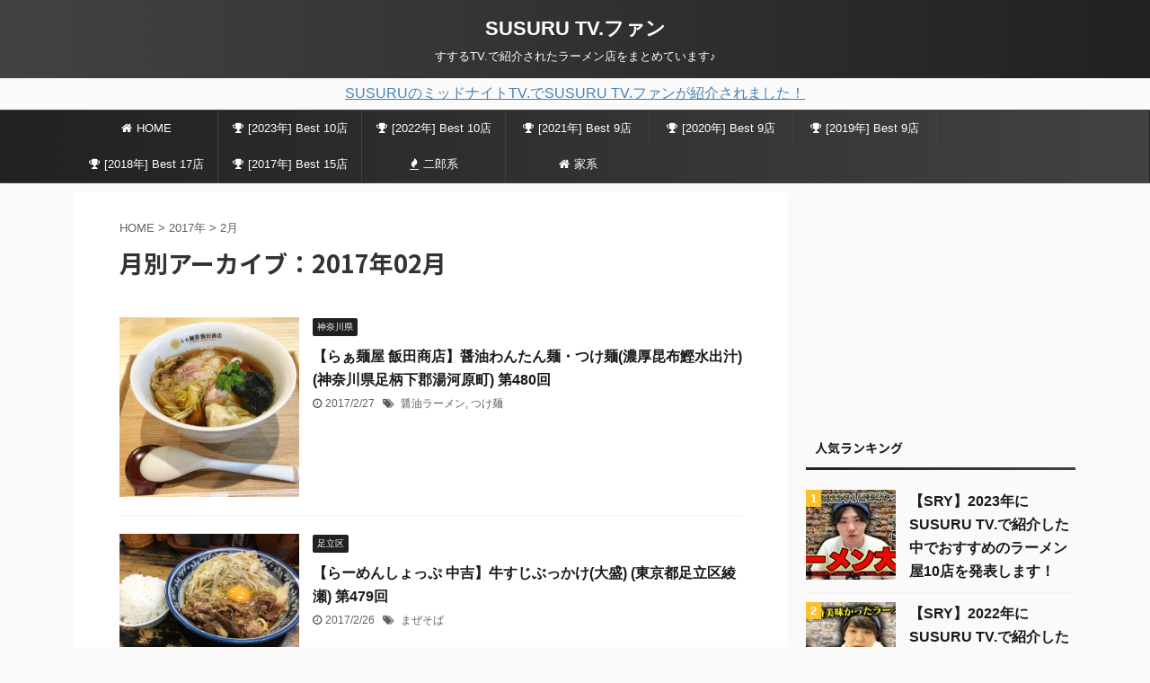

--- FILE ---
content_type: text/html; charset=UTF-8
request_url: https://susurutv-fun.com/2017/02/
body_size: 90683
content:
<!DOCTYPE html>
<!--[if lt IE 7]>
<html class="ie6" lang="ja"> <![endif]-->
<!--[if IE 7]>
<html class="i7" lang="ja"> <![endif]-->
<!--[if IE 8]>
<html class="ie" lang="ja"> <![endif]-->
<!--[if gt IE 8]><!-->
<html lang="ja" class="">
	<!--<![endif]-->
	<head prefix="og: http://ogp.me/ns# fb: http://ogp.me/ns/fb# article: http://ogp.me/ns/article#">
		<meta charset="UTF-8" >
		<meta name="viewport" content="width=device-width,initial-scale=1.0,user-scalable=no,viewport-fit=cover">
		<meta name="format-detection" content="telephone=no" >

					<meta name="robots" content="noindex,follow">
		
		<link rel="alternate" type="application/rss+xml" title="SUSURU TV.ファン RSS Feed" href="https://susurutv-fun.com/feed/" />
		<link rel="pingback" href="https://susurutv-fun.com/xmlrpc.php" >
		<!--[if lt IE 9]>
		<script src="https://susurutv-fun.com/wp-content/themes/affinger5/js/html5shiv.js"></script>
		<![endif]-->
				<title>2月 - 2017 - SUSURU TV.ファン</title>
<link rel='dns-prefetch' href='//ajax.googleapis.com' />
<link rel='dns-prefetch' href='//s.w.org' />
		<script type="text/javascript">
			window._wpemojiSettings = {"baseUrl":"https:\/\/s.w.org\/images\/core\/emoji\/12.0.0-1\/72x72\/","ext":".png","svgUrl":"https:\/\/s.w.org\/images\/core\/emoji\/12.0.0-1\/svg\/","svgExt":".svg","source":{"concatemoji":"https:\/\/susurutv-fun.com\/wp-includes\/js\/wp-emoji-release.min.js?ver=5.2.2"}};
			!function(a,b,c){function d(a,b){var c=String.fromCharCode;l.clearRect(0,0,k.width,k.height),l.fillText(c.apply(this,a),0,0);var d=k.toDataURL();l.clearRect(0,0,k.width,k.height),l.fillText(c.apply(this,b),0,0);var e=k.toDataURL();return d===e}function e(a){var b;if(!l||!l.fillText)return!1;switch(l.textBaseline="top",l.font="600 32px Arial",a){case"flag":return!(b=d([55356,56826,55356,56819],[55356,56826,8203,55356,56819]))&&(b=d([55356,57332,56128,56423,56128,56418,56128,56421,56128,56430,56128,56423,56128,56447],[55356,57332,8203,56128,56423,8203,56128,56418,8203,56128,56421,8203,56128,56430,8203,56128,56423,8203,56128,56447]),!b);case"emoji":return b=d([55357,56424,55356,57342,8205,55358,56605,8205,55357,56424,55356,57340],[55357,56424,55356,57342,8203,55358,56605,8203,55357,56424,55356,57340]),!b}return!1}function f(a){var c=b.createElement("script");c.src=a,c.defer=c.type="text/javascript",b.getElementsByTagName("head")[0].appendChild(c)}var g,h,i,j,k=b.createElement("canvas"),l=k.getContext&&k.getContext("2d");for(j=Array("flag","emoji"),c.supports={everything:!0,everythingExceptFlag:!0},i=0;i<j.length;i++)c.supports[j[i]]=e(j[i]),c.supports.everything=c.supports.everything&&c.supports[j[i]],"flag"!==j[i]&&(c.supports.everythingExceptFlag=c.supports.everythingExceptFlag&&c.supports[j[i]]);c.supports.everythingExceptFlag=c.supports.everythingExceptFlag&&!c.supports.flag,c.DOMReady=!1,c.readyCallback=function(){c.DOMReady=!0},c.supports.everything||(h=function(){c.readyCallback()},b.addEventListener?(b.addEventListener("DOMContentLoaded",h,!1),a.addEventListener("load",h,!1)):(a.attachEvent("onload",h),b.attachEvent("onreadystatechange",function(){"complete"===b.readyState&&c.readyCallback()})),g=c.source||{},g.concatemoji?f(g.concatemoji):g.wpemoji&&g.twemoji&&(f(g.twemoji),f(g.wpemoji)))}(window,document,window._wpemojiSettings);
		</script>
		<style type="text/css">
img.wp-smiley,
img.emoji {
	display: inline !important;
	border: none !important;
	box-shadow: none !important;
	height: 1em !important;
	width: 1em !important;
	margin: 0 .07em !important;
	vertical-align: -0.1em !important;
	background: none !important;
	padding: 0 !important;
}
</style>
	<link rel='stylesheet' id='wp-block-library-css'  href='https://susurutv-fun.com/wp-includes/css/dist/block-library/style.min.css?ver=5.2.2' type='text/css' media='all' />
<link rel='stylesheet' id='toc-screen-css'  href='https://susurutv-fun.com/wp-content/plugins/table-of-contents-plus/screen.min.css?ver=1509' type='text/css' media='all' />
<link rel='stylesheet' id='widgetopts-styles-css'  href='https://susurutv-fun.com/wp-content/plugins/widget-options/assets/css/widget-options.css' type='text/css' media='all' />
<link rel='stylesheet' id='wordpress-popular-posts-css-css'  href='https://susurutv-fun.com/wp-content/plugins/wordpress-popular-posts/assets/css/wpp.css?ver=5.0.1' type='text/css' media='all' />
<link rel='stylesheet' id='normalize-css'  href='https://susurutv-fun.com/wp-content/themes/affinger5/css/normalize.css?ver=1.5.9' type='text/css' media='all' />
<link rel='stylesheet' id='font-awesome-css'  href='https://susurutv-fun.com/wp-content/themes/affinger5/css/fontawesome/css/font-awesome.min.css?ver=4.7.0' type='text/css' media='all' />
<link rel='stylesheet' id='font-awesome-animation-css'  href='https://susurutv-fun.com/wp-content/themes/affinger5/css/fontawesome/css/font-awesome-animation.min.css?ver=5.2.2' type='text/css' media='all' />
<link rel='stylesheet' id='st_svg-css'  href='https://susurutv-fun.com/wp-content/themes/affinger5/st_svg/style.css?ver=5.2.2' type='text/css' media='all' />
<link rel='stylesheet' id='slick-css'  href='https://susurutv-fun.com/wp-content/themes/affinger5/vendor/slick/slick.css?ver=1.8.0' type='text/css' media='all' />
<link rel='stylesheet' id='slick-theme-css'  href='https://susurutv-fun.com/wp-content/themes/affinger5/vendor/slick/slick-theme.css?ver=1.8.0' type='text/css' media='all' />
<link rel='stylesheet' id='fonts-googleapis-notosansjp-css'  href='//fonts.googleapis.com/css?family=Noto+Sans+JP%3A400%2C700&#038;display=swap&#038;subset=japanese&#038;ver=5.2.2' type='text/css' media='all' />
<link rel='stylesheet' id='style-css'  href='https://susurutv-fun.com/wp-content/themes/affinger5/style.css?ver=5.2.2' type='text/css' media='all' />
<link rel='stylesheet' id='child-style-css'  href='https://susurutv-fun.com/wp-content/themes/affinger5-child/style.css?ver=5.2.2' type='text/css' media='all' />
<link rel='stylesheet' id='single-css'  href='https://susurutv-fun.com/wp-content/themes/affinger5/st-rankcss.php' type='text/css' media='all' />
<link rel='stylesheet' id='st-themecss-css'  href='https://susurutv-fun.com/wp-content/themes/affinger5/st-themecss-loader.php?ver=5.2.2' type='text/css' media='all' />
<script type='text/javascript' src='//ajax.googleapis.com/ajax/libs/jquery/1.11.3/jquery.min.js?ver=1.11.3'></script>
<script type='text/javascript'>
/* <![CDATA[ */
var wpp_params = {"sampling_active":"0","sampling_rate":"100","ajax_url":"https:\/\/susurutv-fun.com\/wp-json\/wordpress-popular-posts\/v1\/popular-posts","ID":"","token":"8fe4522a2f","debug":""};
/* ]]> */
</script>
<script type='text/javascript' src='https://susurutv-fun.com/wp-content/plugins/wordpress-popular-posts/assets/js/wpp-5.0.0.min.js?ver=5.0.1'></script>
<link rel='https://api.w.org/' href='https://susurutv-fun.com/wp-json/' />
<meta name="robots" content="noindex, follow" />
<link rel="next" href="https://susurutv-fun.com/2017/02/page/2/" />
<link rel="shortcut icon" href="https://susurutv-fun.com/wp-content/uploads/2019/06/ramen_chashu-300x300.png" >
<meta name="google-site-verification" content="rnKwizQCAVm7YuaMqgJlfcoPF8Ui2eskhrevguYvrsA" />
		<style type="text/css" id="wp-custom-css">
			/*サイドバーランキング表示*/
.number {
position:relative;
}

dl.number:before {
counter-increment:ranking;
content:counter(ranking);
position:absolute;
top:0;
left:0;
padding:2px 6px;
background:#fbc02d;
font-size:13px;
font-weight:bold;
color:#fff;
}

h4 {
counter-reset:ranking;
}

dl.clearfix.number{
margin-bottom:10px;
padding-bottom:10px;
}

#side .st-author-description{
text-align:justify;
}

dl.number::before{
border-radius:0px;
padding:2px 5px
}


.children .children{
	display:none;
}

/*カテゴリ一覧孫カテゴリ非表示*/
.children .children{
	display:none;
}

/*SPでinsta埋め込みがはみでない対策*/
@media screen and (max-width: 899px){
  .instagram-media{
    width:414px !important;
    max-width: 100% !important;
    min-width: initial !important;
  }
}		</style>
					<script>
		(function (i, s, o, g, r, a, m) {
			i['GoogleAnalyticsObject'] = r;
			i[r] = i[r] || function () {
					(i[r].q = i[r].q || []).push(arguments)
				}, i[r].l = 1 * new Date();
			a = s.createElement(o),
				m = s.getElementsByTagName(o)[0];
			a.async = 1;
			a.src = g;
			m.parentNode.insertBefore(a, m)
		})(window, document, 'script', '//www.google-analytics.com/analytics.js', 'ga');

		ga('create', 'UA-142593023-1', 'auto');
		ga('send', 'pageview');

	</script>
				<!-- OGP -->
	
						<meta name="twitter:card" content="summary">
				<meta name="twitter:site" content="@u_________suke">
		<meta name="twitter:title" content="SUSURU TV.ファン">
		<meta name="twitter:description" content="すするTV.で紹介されたラーメン店をまとめています♪">
		<meta name="twitter:image" content="https://susurutv-fun.com/wp-content/themes/affinger5/images/no-img.png">
		<!-- /OGP -->
		



<script>
	jQuery(function(){
		jQuery('.st-btn-open').click(function(){
			jQuery(this).next('.st-slidebox').stop(true, true).slideToggle();
			jQuery(this).addClass('st-btn-open-click');
		});
	});
</script>

	<script>
		jQuery(function(){
		jQuery('.post h2 , .h2modoki').wrapInner('<span class="st-dash-design"></span>');
		}) 
	</script>

<script>
	jQuery(function(){
		jQuery("#toc_container:not(:has(ul ul))").addClass("only-toc");
		jQuery(".st-ac-box ul:has(.cat-item)").each(function(){
			jQuery(this).addClass("st-ac-cat");
		});
	});
</script>

<script>
	jQuery(function(){
						jQuery('.st-star').parent('.rankh4').css('padding-bottom','5px'); // スターがある場合のランキング見出し調整
	});
</script>

			</head>
	<body class="archive date not-front-page" >
				<div id="st-ami">
				<div id="wrapper" class="">
				<div id="wrapper-in">
					<header id="st-headwide">
						<div id="headbox-bg">
							<div id="headbox">

									<nav id="s-navi" class="pcnone" data-st-nav data-st-nav-type="normal">
			<dl class="acordion is-active" data-st-nav-primary>
				<dt class="trigger">
					<p class="acordion_button"><span class="op has-text"><i class="fa st-svg-menu"></i></span></p>
					
								<!-- 追加メニュー -->
								
								<!-- 追加メニュー2 -->
								
									</dt>

				<dd class="acordion_tree">
					<div class="acordion_tree_content">

													<div class="st-ac-box">
								<div id="search-7" class="extendedwopts-show extendedwopts-mobile widget st-widgets-box ac-widgets-top widget_search"><p class="st-widgets-title">キーワードでお店を探す</p><div id="search">
	<form method="get" id="searchform" action="https://susurutv-fun.com/">
		<label class="hidden" for="s">
					</label>
		<input type="text" placeholder="検索するテキストを入力" value="" name="s" id="s" />
		<input type="image" src="https://susurutv-fun.com/wp-content/themes/affinger5/images/search.png" alt="検索" id="searchsubmit" />
	</form>
</div>
<!-- /stinger --> </div>							</div>
						

														<div class="menu-pc%e3%82%b5%e3%82%a4%e3%83%89%e3%83%a1%e3%83%8b%e3%83%a5%e3%83%bc%e9%83%bd%e9%81%93%e5%ba%9c%e7%9c%8c-container"><ul id="menu-pc%e3%82%b5%e3%82%a4%e3%83%89%e3%83%a1%e3%83%8b%e3%83%a5%e3%83%bc%e9%83%bd%e9%81%93%e5%ba%9c%e7%9c%8c" class="menu"><li id="menu-item-8777" class="menu-item menu-item-type-taxonomy menu-item-object-category menu-item-8777"><a href="https://susurutv-fun.com/category/sry/"><span class="menu-item-label">SUSURUラーメンオブザイヤー(SRY)</span></a></li>
<li id="menu-item-3004" class="menu-item menu-item-type-taxonomy menu-item-object-category menu-item-3004"><a href="https://susurutv-fun.com/category/hokkaido/"><span class="menu-item-label">北海道</span></a></li>
<li id="menu-item-3040" class="menu-item menu-item-type-taxonomy menu-item-object-category menu-item-3040"><a href="https://susurutv-fun.com/category/aomori/"><span class="menu-item-label">青森県</span></a></li>
<li id="menu-item-3019" class="menu-item menu-item-type-taxonomy menu-item-object-category menu-item-3019"><a href="https://susurutv-fun.com/category/iwate/"><span class="menu-item-label">岩手県</span></a></li>
<li id="menu-item-3015" class="menu-item menu-item-type-taxonomy menu-item-object-category menu-item-3015"><a href="https://susurutv-fun.com/category/yamagata/"><span class="menu-item-label">山形県</span></a></li>
<li id="menu-item-3011" class="menu-item menu-item-type-taxonomy menu-item-object-category menu-item-3011"><a href="https://susurutv-fun.com/category/miyagi/"><span class="menu-item-label">宮城県</span></a></li>
<li id="menu-item-3025" class="menu-item menu-item-type-taxonomy menu-item-object-category menu-item-3025"><a href="https://susurutv-fun.com/category/niigata/"><span class="menu-item-label">新潟県</span></a></li>
<li id="menu-item-3034" class="menu-item menu-item-type-taxonomy menu-item-object-category menu-item-3034"><a href="https://susurutv-fun.com/category/fukushima/"><span class="menu-item-label">福島県</span></a></li>
<li id="menu-item-3036" class="menu-item menu-item-type-taxonomy menu-item-object-category menu-item-3036"><a href="https://susurutv-fun.com/category/gunma/"><span class="menu-item-label">群馬県</span></a></li>
<li id="menu-item-3026" class="menu-item menu-item-type-taxonomy menu-item-object-category menu-item-3026"><a href="https://susurutv-fun.com/category/tochigi/"><span class="menu-item-label">栃木県</span></a></li>
<li id="menu-item-3037" class="menu-item menu-item-type-taxonomy menu-item-object-category menu-item-3037"><a href="https://susurutv-fun.com/category/ibaraki/"><span class="menu-item-label">茨城県</span></a></li>
<li id="menu-item-2994" class="menu-item menu-item-type-taxonomy menu-item-object-category menu-item-2994"><a href="https://susurutv-fun.com/category/saitama/"><span class="menu-item-label">埼玉県</span></a></li>
<li id="menu-item-2993" class="menu-item menu-item-type-taxonomy menu-item-object-category menu-item-2993"><a href="https://susurutv-fun.com/category/tokyo/"><span class="menu-item-label">東京都</span></a></li>
<li id="menu-item-2995" class="menu-item menu-item-type-taxonomy menu-item-object-category menu-item-2995"><a href="https://susurutv-fun.com/category/kanagawa/"><span class="menu-item-label">神奈川県</span></a></li>
<li id="menu-item-3005" class="menu-item menu-item-type-taxonomy menu-item-object-category menu-item-3005"><a href="https://susurutv-fun.com/category/chiba/"><span class="menu-item-label">千葉県</span></a></li>
<li id="menu-item-3041" class="menu-item menu-item-type-taxonomy menu-item-object-category menu-item-3041"><a href="https://susurutv-fun.com/category/shizuoka/"><span class="menu-item-label">静岡県</span></a></li>
<li id="menu-item-3039" class="menu-item menu-item-type-taxonomy menu-item-object-category menu-item-3039"><a href="https://susurutv-fun.com/category/nagano/"><span class="menu-item-label">長野県</span></a></li>
<li id="menu-item-3016" class="menu-item menu-item-type-taxonomy menu-item-object-category menu-item-3016"><a href="https://susurutv-fun.com/category/yamanashi/"><span class="menu-item-label">山梨県</span></a></li>
<li id="menu-item-3030" class="menu-item menu-item-type-taxonomy menu-item-object-category menu-item-3030"><a href="https://susurutv-fun.com/category/ishikawa/"><span class="menu-item-label">石川県</span></a></li>
<li id="menu-item-3017" class="menu-item menu-item-type-taxonomy menu-item-object-category menu-item-3017"><a href="https://susurutv-fun.com/category/gifu/"><span class="menu-item-label">岐阜県</span></a></li>
<li id="menu-item-3032" class="menu-item menu-item-type-taxonomy menu-item-object-category menu-item-3032"><a href="https://susurutv-fun.com/category/fukui/"><span class="menu-item-label">福井県</span></a></li>
<li id="menu-item-3024" class="menu-item menu-item-type-taxonomy menu-item-object-category menu-item-3024"><a href="https://susurutv-fun.com/category/aichi/"><span class="menu-item-label">愛知県</span></a></li>
<li id="menu-item-3000" class="menu-item menu-item-type-taxonomy menu-item-object-category menu-item-3000"><a href="https://susurutv-fun.com/category/mie/"><span class="menu-item-label">三重県</span></a></li>
<li id="menu-item-3001" class="menu-item menu-item-type-taxonomy menu-item-object-category menu-item-3001"><a href="https://susurutv-fun.com/category/kyoto/"><span class="menu-item-label">京都府</span></a></li>
<li id="menu-item-3010" class="menu-item menu-item-type-taxonomy menu-item-object-category menu-item-3010"><a href="https://susurutv-fun.com/category/nara/"><span class="menu-item-label">奈良県</span></a></li>
<li id="menu-item-3009" class="menu-item menu-item-type-taxonomy menu-item-object-category menu-item-3009"><a href="https://susurutv-fun.com/category/osaka/"><span class="menu-item-label">大阪府</span></a></li>
<li id="menu-item-3006" class="menu-item menu-item-type-taxonomy menu-item-object-category menu-item-3006"><a href="https://susurutv-fun.com/category/wakayama/"><span class="menu-item-label">和歌山県</span></a></li>
<li id="menu-item-3018" class="menu-item menu-item-type-taxonomy menu-item-object-category menu-item-3018"><a href="https://susurutv-fun.com/category/okayama/"><span class="menu-item-label">岡山県</span></a></li>
<li id="menu-item-3021" class="menu-item menu-item-type-taxonomy menu-item-object-category menu-item-3021"><a href="https://susurutv-fun.com/category/hiroshima/"><span class="menu-item-label">広島県</span></a></li>
<li id="menu-item-3042" class="menu-item menu-item-type-taxonomy menu-item-object-category menu-item-3042"><a href="https://susurutv-fun.com/category/kagawa/"><span class="menu-item-label">香川県</span></a></li>
<li id="menu-item-3043" class="menu-item menu-item-type-taxonomy menu-item-object-category menu-item-3043"><a href="https://susurutv-fun.com/category/kochi/"><span class="menu-item-label">高知県</span></a></li>
<li id="menu-item-3033" class="menu-item menu-item-type-taxonomy menu-item-object-category menu-item-3033"><a href="https://susurutv-fun.com/category/fukuoka/"><span class="menu-item-label">福岡県</span></a></li>
<li id="menu-item-3029" class="menu-item menu-item-type-taxonomy menu-item-object-category menu-item-3029"><a href="https://susurutv-fun.com/category/kumamoto/"><span class="menu-item-label">熊本県</span></a></li>
<li id="menu-item-3027" class="menu-item menu-item-type-taxonomy menu-item-object-category menu-item-3027"><a href="https://susurutv-fun.com/category/okinawa/"><span class="menu-item-label">沖縄県</span></a></li>
<li id="menu-item-2999" class="menu-item menu-item-type-taxonomy menu-item-object-category menu-item-2999"><a href="https://susurutv-fun.com/category/hawai/"><span class="menu-item-label">ハワイ</span></a></li>
</ul></div>							<div class="clear"></div>

						
					</div>
				</dd>
			</dl>

					</nav>
	
								<div id="header-l">
									
									<div id="st-text-logo">
										
            
			
				<!-- ロゴ又はブログ名 -->
				
											<p class="sitename sitenametop"><a href="https://susurutv-fun.com/">
							                    			SUSURU TV.ファン                   									</a></p>
					
				           		<!-- ロゴ又はブログ名ここまで -->
            
           		<!-- キャプション -->
				<p class="descr">
					すするTV.で紹介されたラーメン店をまとめています♪				</p>
			
		
    									</div>
								</div><!-- /#header-l -->

								<div id="header-r" class="smanone">
									
								</div><!-- /#header-r -->
							</div><!-- /#headbox-bg -->
						</div><!-- /#headbox clearfix -->

						
													<div id="st-header-top-widgets-box">
								<div class="st-content-width">
									<div id="custom_html-8" class="widget_text widget top-content widget_custom_html"><div class="textwidget custom-html-widget"><center><a href="https://susurutv-fun.com/susuru-midnight/">SUSURUのミッドナイトTV.でSUSURU TV.ファンが紹介されました！</a></center></div></div>								</div>
							</div>
						
						
						
											
<div id="gazou-wide">
			<div id="st-menubox">
			<div id="st-menuwide">
				<nav class="smanone clearfix"><ul id="menu-%e3%83%98%e3%83%83%e3%83%80%e3%83%bc%e3%83%a1%e3%83%8b%e3%83%a5%e3%83%bc" class="menu"><li id="menu-item-714" class="menu-item menu-item-type-custom menu-item-object-custom menu-item-home menu-item-714"><a href="https://susurutv-fun.com/"><i class="fa fa-home" aria-hidden="true"></i>HOME</a></li>
<li id="menu-item-12721" class="menu-item menu-item-type-custom menu-item-object-custom menu-item-12721"><a href="https://susurutv-fun.com/sry-2023/"><i class="fa fa-trophy" aria-hidden="true"></i>[2023年] Best 10店</a></li>
<li id="menu-item-12499" class="menu-item menu-item-type-custom menu-item-object-custom menu-item-12499"><a href="https://susurutv-fun.com/sry-2022/"><i class="fa fa-trophy" aria-hidden="true"></i>[2022年] Best 10店</a></li>
<li id="menu-item-11778" class="menu-item menu-item-type-custom menu-item-object-custom menu-item-11778"><a href="https://susurutv-fun.com/sry-2021/"><i class="fa fa-trophy" aria-hidden="true"></i>[2021年] Best 9店</a></li>
<li id="menu-item-11144" class="menu-item menu-item-type-custom menu-item-object-custom menu-item-11144"><a href="https://susurutv-fun.com/sry-2020/"><i class="fa fa-trophy" aria-hidden="true"></i>[2020年] Best 9店</a></li>
<li id="menu-item-10645" class="menu-item menu-item-type-custom menu-item-object-custom menu-item-10645"><a href="https://susurutv-fun.com/sry-2019/"><i class="fa fa-trophy" aria-hidden="true"></i>[2019年] Best 9店</a></li>
<li id="menu-item-8779" class="menu-item menu-item-type-custom menu-item-object-custom menu-item-8779"><a href="https://susurutv-fun.com/sry-2018/"><i class="fa fa-trophy" aria-hidden="true"></i>[2018年] Best 17店</a></li>
<li id="menu-item-8780" class="menu-item menu-item-type-custom menu-item-object-custom menu-item-8780"><a href="https://susurutv-fun.com/sry-2017/"><i class="fa fa-trophy" aria-hidden="true"></i>[2017年] Best 15店</a></li>
<li id="menu-item-8823" class="menu-item menu-item-type-custom menu-item-object-custom menu-item-8823"><a href="https://susurutv-fun.com/tag/jirou/"><i class="fa fa-fire" aria-hidden="true"></i>二郎系</a></li>
<li id="menu-item-8829" class="menu-item menu-item-type-custom menu-item-object-custom menu-item-8829"><a href="https://susurutv-fun.com/tag/iekei/"><i class="fa fa-home" aria-hidden="true"></i>家系</a></li>
</ul></nav>			</div>
		</div>
				</div>
					
					
					</header>

					

					<div id="content-w">

					
					
					


<div id="content" class="clearfix">
	<div id="contentInner">
		<main >
			<article>
				<!--ぱんくず -->
									<div id="breadcrumb">
					<ol>
						<li><a href="https://susurutv-fun.com"><span>HOME</span></a> >  </li>

													<li><a href="https://susurutv-fun.com/2017/">2017年</a> > </li>
							<li>2月</li>
											</ol>
					</div>
								<!--/ ぱんくず -->
				<!--ループ開始-->
				<h1 class="entry-title">
											月別アーカイブ：2017年02月									</h1>
				<div class="kanren ">
						<dl class="clearfix">
			<dt><a href="https://susurutv-fun.com/480/">
											<img width="1080" height="1080" src="https://susurutv-fun.com/wp-content/uploads/2019/08/【らぁ麺屋-飯田商店】醤油わんたん麺-神奈川県足柄下郡湯河原町-第480回.jpg" class="attachment-full size-full wp-post-image" alt="【らぁ麺屋 飯田商店】醤油わんたん麺 (神奈川県足柄下郡湯河原町) 第480回" srcset="https://susurutv-fun.com/wp-content/uploads/2019/08/【らぁ麺屋-飯田商店】醤油わんたん麺-神奈川県足柄下郡湯河原町-第480回.jpg 1080w, https://susurutv-fun.com/wp-content/uploads/2019/08/【らぁ麺屋-飯田商店】醤油わんたん麺-神奈川県足柄下郡湯河原町-第480回-150x150.jpg 150w, https://susurutv-fun.com/wp-content/uploads/2019/08/【らぁ麺屋-飯田商店】醤油わんたん麺-神奈川県足柄下郡湯河原町-第480回-300x300.jpg 300w, https://susurutv-fun.com/wp-content/uploads/2019/08/【らぁ麺屋-飯田商店】醤油わんたん麺-神奈川県足柄下郡湯河原町-第480回-768x768.jpg 768w, https://susurutv-fun.com/wp-content/uploads/2019/08/【らぁ麺屋-飯田商店】醤油わんたん麺-神奈川県足柄下郡湯河原町-第480回-1024x1024.jpg 1024w, https://susurutv-fun.com/wp-content/uploads/2019/08/【らぁ麺屋-飯田商店】醤油わんたん麺-神奈川県足柄下郡湯河原町-第480回-60x60.jpg 60w" sizes="(max-width: 1080px) 100vw, 1080px" />									</a></dt>
			<dd>
				
	
	<p class="st-catgroup itiran-category">
		<a href="https://susurutv-fun.com/category/kanagawa/" title="View all posts in 神奈川県" rel="category tag"><span class="catname st-catid9">神奈川県</span></a>	</p>
				<h3><a href="https://susurutv-fun.com/480/">
						【らぁ麺屋 飯田商店】醤油わんたん麺・つけ麺(濃厚昆布鰹水出汁) (神奈川県足柄下郡湯河原町)  第480回					</a></h3>

					<div class="blog_info">
		<p>
							<i class="fa fa-clock-o"></i>2017/2/27										&nbsp;<span class="pcone">
						<i class="fa fa-tags"></i>&nbsp;<a href="https://susurutv-fun.com/tag/shouyu/" rel="tag">醤油ラーメン</a>, <a href="https://susurutv-fun.com/tag/tsukemen/" rel="tag">つけ麺</a>				</span></p>
				</div>

											</dd>
		</dl>
						<dl class="clearfix">
			<dt><a href="https://susurutv-fun.com/479/">
											<img width="1080" height="862" src="https://susurutv-fun.com/wp-content/uploads/2019/08/【らーめんしょっぷ-中吉】牛すじぶっかけ大盛-東京都足立区綾瀬-第479回.jpg" class="attachment-full size-full wp-post-image" alt="【らーめんしょっぷ 中吉】牛すじぶっかけ(大盛) (東京都足立区綾瀬) 第479回" srcset="https://susurutv-fun.com/wp-content/uploads/2019/08/【らーめんしょっぷ-中吉】牛すじぶっかけ大盛-東京都足立区綾瀬-第479回.jpg 1080w, https://susurutv-fun.com/wp-content/uploads/2019/08/【らーめんしょっぷ-中吉】牛すじぶっかけ大盛-東京都足立区綾瀬-第479回-300x239.jpg 300w, https://susurutv-fun.com/wp-content/uploads/2019/08/【らーめんしょっぷ-中吉】牛すじぶっかけ大盛-東京都足立区綾瀬-第479回-768x613.jpg 768w, https://susurutv-fun.com/wp-content/uploads/2019/08/【らーめんしょっぷ-中吉】牛すじぶっかけ大盛-東京都足立区綾瀬-第479回-1024x817.jpg 1024w" sizes="(max-width: 1080px) 100vw, 1080px" />									</a></dt>
			<dd>
				
	
	<p class="st-catgroup itiran-category">
		<a href="https://susurutv-fun.com/category/tokyo/adachi/" title="View all posts in 足立区" rel="category tag"><span class="catname st-catid110">足立区</span></a>	</p>
				<h3><a href="https://susurutv-fun.com/479/">
						【らーめんしょっぷ 中吉】牛すじぶっかけ(大盛) (東京都足立区綾瀬) 第479回					</a></h3>

					<div class="blog_info">
		<p>
							<i class="fa fa-clock-o"></i>2017/2/26										&nbsp;<span class="pcone">
						<i class="fa fa-tags"></i>&nbsp;<a href="https://susurutv-fun.com/tag/mazesoba/" rel="tag">まぜそば</a>				</span></p>
				</div>

											</dd>
		</dl>
						<dl class="clearfix">
			<dt><a href="https://susurutv-fun.com/478/">
											<img width="1080" height="949" src="https://susurutv-fun.com/wp-content/uploads/2019/08/【カネキッチンヌードル】特製醤油らぁめん-東京都豊島区南長崎-第478回.jpg" class="attachment-full size-full wp-post-image" alt="【カネキッチンヌードル】特製醤油らぁめん (東京都豊島区南長崎) 第478回" srcset="https://susurutv-fun.com/wp-content/uploads/2019/08/【カネキッチンヌードル】特製醤油らぁめん-東京都豊島区南長崎-第478回.jpg 1080w, https://susurutv-fun.com/wp-content/uploads/2019/08/【カネキッチンヌードル】特製醤油らぁめん-東京都豊島区南長崎-第478回-300x264.jpg 300w, https://susurutv-fun.com/wp-content/uploads/2019/08/【カネキッチンヌードル】特製醤油らぁめん-東京都豊島区南長崎-第478回-768x675.jpg 768w, https://susurutv-fun.com/wp-content/uploads/2019/08/【カネキッチンヌードル】特製醤油らぁめん-東京都豊島区南長崎-第478回-1024x900.jpg 1024w" sizes="(max-width: 1080px) 100vw, 1080px" />									</a></dt>
			<dd>
				
	
	<p class="st-catgroup itiran-category">
		<a href="https://susurutv-fun.com/category/tokyo/toshima/" title="View all posts in 豊島区" rel="category tag"><span class="catname st-catid83">豊島区</span></a> <a href="https://susurutv-fun.com/category/tokyo/" title="View all posts in 東京都" rel="category tag"><span class="catname st-catid2">東京都</span></a>	</p>
				<h3><a href="https://susurutv-fun.com/478/">
						【カネキッチンヌードル】特製醤油らぁめん (東京都豊島区南長崎) 第478回					</a></h3>

					<div class="blog_info">
		<p>
							<i class="fa fa-clock-o"></i>2017/2/25										&nbsp;<span class="pcone">
						<i class="fa fa-tags"></i>&nbsp;<a href="https://susurutv-fun.com/tag/shouyu/" rel="tag">醤油ラーメン</a>				</span></p>
				</div>

											</dd>
		</dl>
						<dl class="clearfix">
			<dt><a href="https://susurutv-fun.com/475/">
											<img width="1080" height="885" src="https://susurutv-fun.com/wp-content/uploads/2019/08/【ラーメン-そら】ラーメン豚増しうずら生玉子別皿-埼玉県ふじみ野市西-第475回.jpg" class="attachment-full size-full wp-post-image" alt="【ラーメン そら】ラーメン豚増し+うずら:生玉子(別皿) (埼玉県ふじみ野市西) 第475回" srcset="https://susurutv-fun.com/wp-content/uploads/2019/08/【ラーメン-そら】ラーメン豚増しうずら生玉子別皿-埼玉県ふじみ野市西-第475回.jpg 1080w, https://susurutv-fun.com/wp-content/uploads/2019/08/【ラーメン-そら】ラーメン豚増しうずら生玉子別皿-埼玉県ふじみ野市西-第475回-300x246.jpg 300w, https://susurutv-fun.com/wp-content/uploads/2019/08/【ラーメン-そら】ラーメン豚増しうずら生玉子別皿-埼玉県ふじみ野市西-第475回-768x629.jpg 768w, https://susurutv-fun.com/wp-content/uploads/2019/08/【ラーメン-そら】ラーメン豚増しうずら生玉子別皿-埼玉県ふじみ野市西-第475回-1024x839.jpg 1024w" sizes="(max-width: 1080px) 100vw, 1080px" />									</a></dt>
			<dd>
				
	
	<p class="st-catgroup itiran-category">
		<a href="https://susurutv-fun.com/category/saitama/" title="View all posts in 埼玉県" rel="category tag"><span class="catname st-catid15">埼玉県</span></a>	</p>
				<h3><a href="https://susurutv-fun.com/475/">
						【ラーメン そら】ラーメン豚増し+うずら/生玉子(別皿) (埼玉県ふじみ野市西) 第475回					</a></h3>

					<div class="blog_info">
		<p>
							<i class="fa fa-clock-o"></i>2017/2/22										&nbsp;<span class="pcone">
						<i class="fa fa-tags"></i>&nbsp;<a href="https://susurutv-fun.com/tag/jirou/" rel="tag">二郎系ラーメン</a>				</span></p>
				</div>

											</dd>
		</dl>
						<dl class="clearfix">
			<dt><a href="https://susurutv-fun.com/474/">
											<img width="1080" height="809" src="https://susurutv-fun.com/wp-content/uploads/2019/08/【自家製麺-竜葵ほおずき】塩そばひつまぶしセット、トッピング：味玉-埼玉県川口市栄町-第474回.jpg" class="attachment-full size-full wp-post-image" alt="【自家製麺 竜葵(ほおずき)】塩そば+ひつまぶしセット、トッピング：味玉 (埼玉県川口市栄町) 第474回" srcset="https://susurutv-fun.com/wp-content/uploads/2019/08/【自家製麺-竜葵ほおずき】塩そばひつまぶしセット、トッピング：味玉-埼玉県川口市栄町-第474回.jpg 1080w, https://susurutv-fun.com/wp-content/uploads/2019/08/【自家製麺-竜葵ほおずき】塩そばひつまぶしセット、トッピング：味玉-埼玉県川口市栄町-第474回-300x225.jpg 300w, https://susurutv-fun.com/wp-content/uploads/2019/08/【自家製麺-竜葵ほおずき】塩そばひつまぶしセット、トッピング：味玉-埼玉県川口市栄町-第474回-768x575.jpg 768w, https://susurutv-fun.com/wp-content/uploads/2019/08/【自家製麺-竜葵ほおずき】塩そばひつまぶしセット、トッピング：味玉-埼玉県川口市栄町-第474回-1024x767.jpg 1024w, https://susurutv-fun.com/wp-content/uploads/2019/08/【自家製麺-竜葵ほおずき】塩そばひつまぶしセット、トッピング：味玉-埼玉県川口市栄町-第474回-202x150.jpg 202w" sizes="(max-width: 1080px) 100vw, 1080px" />									</a></dt>
			<dd>
				
	
	<p class="st-catgroup itiran-category">
		<a href="https://susurutv-fun.com/category/saitama/kawaguchi/" title="View all posts in 川口市" rel="category tag"><span class="catname st-catid122">川口市</span></a> <a href="https://susurutv-fun.com/category/saitama/" title="View all posts in 埼玉県" rel="category tag"><span class="catname st-catid15">埼玉県</span></a>	</p>
				<h3><a href="https://susurutv-fun.com/474/">
						【自家製麺 竜葵(ほおずき)】塩そば+ひつまぶしセット、トッピング：味玉 (埼玉県川口市栄町) 第474回					</a></h3>

					<div class="blog_info">
		<p>
							<i class="fa fa-clock-o"></i>2017/2/21										&nbsp;<span class="pcone">
						<i class="fa fa-tags"></i>&nbsp;<a href="https://susurutv-fun.com/tag/shio/" rel="tag">塩ラーメン</a>				</span></p>
				</div>

											</dd>
		</dl>
						<dl class="clearfix">
			<dt><a href="https://susurutv-fun.com/473/">
											<img width="1080" height="955" src="https://susurutv-fun.com/wp-content/uploads/2019/08/【中華そば-葵あおい】まぜそば特製トッピング-埼玉県川口市芝下-第473回.jpg" class="attachment-full size-full wp-post-image" alt="【中華そば 葵(あおい)】まぜそば+特製トッピング (埼玉県川口市芝下) 第473回" srcset="https://susurutv-fun.com/wp-content/uploads/2019/08/【中華そば-葵あおい】まぜそば特製トッピング-埼玉県川口市芝下-第473回.jpg 1080w, https://susurutv-fun.com/wp-content/uploads/2019/08/【中華そば-葵あおい】まぜそば特製トッピング-埼玉県川口市芝下-第473回-300x265.jpg 300w, https://susurutv-fun.com/wp-content/uploads/2019/08/【中華そば-葵あおい】まぜそば特製トッピング-埼玉県川口市芝下-第473回-768x679.jpg 768w, https://susurutv-fun.com/wp-content/uploads/2019/08/【中華そば-葵あおい】まぜそば特製トッピング-埼玉県川口市芝下-第473回-1024x905.jpg 1024w" sizes="(max-width: 1080px) 100vw, 1080px" />									</a></dt>
			<dd>
				
	
	<p class="st-catgroup itiran-category">
		<a href="https://susurutv-fun.com/category/saitama/kawaguchi/" title="View all posts in 川口市" rel="category tag"><span class="catname st-catid122">川口市</span></a> <a href="https://susurutv-fun.com/category/saitama/" title="View all posts in 埼玉県" rel="category tag"><span class="catname st-catid15">埼玉県</span></a>	</p>
				<h3><a href="https://susurutv-fun.com/473/">
						【中華そば 葵(あおい)】まぜそば+特製トッピング (埼玉県川口市芝下) 第473回					</a></h3>

					<div class="blog_info">
		<p>
							<i class="fa fa-clock-o"></i>2017/2/20										&nbsp;<span class="pcone">
						<i class="fa fa-tags"></i>&nbsp;<a href="https://susurutv-fun.com/tag/mazesoba/" rel="tag">まぜそば</a>				</span></p>
				</div>

											</dd>
		</dl>
						<dl class="clearfix">
			<dt><a href="https://susurutv-fun.com/472/">
											<img width="1080" height="855" src="https://susurutv-fun.com/wp-content/uploads/2019/08/【らーめん-むつみ屋】濃厚味噌特製バカ盛りコーントッピング-東京都目黒区五本木-第472回.jpg" class="attachment-full size-full wp-post-image" alt="【らーめん むつみ屋】濃厚味噌特製+バカ盛りコーントッピング (東京都目黒区五本木) 第472回" srcset="https://susurutv-fun.com/wp-content/uploads/2019/08/【らーめん-むつみ屋】濃厚味噌特製バカ盛りコーントッピング-東京都目黒区五本木-第472回.jpg 1080w, https://susurutv-fun.com/wp-content/uploads/2019/08/【らーめん-むつみ屋】濃厚味噌特製バカ盛りコーントッピング-東京都目黒区五本木-第472回-300x238.jpg 300w, https://susurutv-fun.com/wp-content/uploads/2019/08/【らーめん-むつみ屋】濃厚味噌特製バカ盛りコーントッピング-東京都目黒区五本木-第472回-768x608.jpg 768w, https://susurutv-fun.com/wp-content/uploads/2019/08/【らーめん-むつみ屋】濃厚味噌特製バカ盛りコーントッピング-東京都目黒区五本木-第472回-1024x811.jpg 1024w" sizes="(max-width: 1080px) 100vw, 1080px" />									</a></dt>
			<dd>
				
	
	<p class="st-catgroup itiran-category">
		<a href="https://susurutv-fun.com/category/tokyo/meguro/" title="View all posts in 目黒区" rel="category tag"><span class="catname st-catid74">目黒区</span></a>	</p>
				<h3><a href="https://susurutv-fun.com/472/">
						【らーめん むつみ屋】濃厚味噌特製+バカ盛りコーントッピング (東京都目黒区五本木) 第472回					</a></h3>

					<div class="blog_info">
		<p>
							<i class="fa fa-clock-o"></i>2017/2/19										&nbsp;<span class="pcone">
						<i class="fa fa-tags"></i>&nbsp;<a href="https://susurutv-fun.com/tag/miso/" rel="tag">味噌ラーメン</a>				</span></p>
				</div>

											</dd>
		</dl>
						<dl class="clearfix">
			<dt><a href="https://susurutv-fun.com/471/">
											<img width="1080" height="939" src="https://susurutv-fun.com/wp-content/uploads/2019/08/【鬼そば-藤谷ふじや】鬼塩ラーメン、トッピング：チャーシュー味玉-東京都渋谷区宇田川町-第471回.jpg" class="attachment-full size-full wp-post-image" alt="【鬼そば 藤谷(ふじや)】鬼塩ラーメン、トッピング：チャーシュー:味玉 (東京都渋谷区宇田川町) 第471回" srcset="https://susurutv-fun.com/wp-content/uploads/2019/08/【鬼そば-藤谷ふじや】鬼塩ラーメン、トッピング：チャーシュー味玉-東京都渋谷区宇田川町-第471回.jpg 1080w, https://susurutv-fun.com/wp-content/uploads/2019/08/【鬼そば-藤谷ふじや】鬼塩ラーメン、トッピング：チャーシュー味玉-東京都渋谷区宇田川町-第471回-300x261.jpg 300w, https://susurutv-fun.com/wp-content/uploads/2019/08/【鬼そば-藤谷ふじや】鬼塩ラーメン、トッピング：チャーシュー味玉-東京都渋谷区宇田川町-第471回-768x668.jpg 768w, https://susurutv-fun.com/wp-content/uploads/2019/08/【鬼そば-藤谷ふじや】鬼塩ラーメン、トッピング：チャーシュー味玉-東京都渋谷区宇田川町-第471回-1024x890.jpg 1024w" sizes="(max-width: 1080px) 100vw, 1080px" />									</a></dt>
			<dd>
				
	
	<p class="st-catgroup itiran-category">
		<a href="https://susurutv-fun.com/category/tokyo/shibuya/onisoba-fujiya/" title="View all posts in 鬼そば 藤谷" rel="category tag"><span class="catname st-catid150">鬼そば 藤谷</span></a> <a href="https://susurutv-fun.com/category/tokyo/shibuya/" title="View all posts in 渋谷区" rel="category tag"><span class="catname st-catid71">渋谷区</span></a> <a href="https://susurutv-fun.com/category/tokyo/" title="View all posts in 東京都" rel="category tag"><span class="catname st-catid2">東京都</span></a>	</p>
				<h3><a href="https://susurutv-fun.com/471/">
						【鬼そば 藤谷】鬼塩ラーメン、トッピング：チャーシュー/味玉 (東京都渋谷区宇田川町) 第471回					</a></h3>

					<div class="blog_info">
		<p>
							<i class="fa fa-clock-o"></i>2017/2/18										&nbsp;<span class="pcone">
						<i class="fa fa-tags"></i>&nbsp;<a href="https://susurutv-fun.com/tag/shio/" rel="tag">塩ラーメン</a>				</span></p>
				</div>

											</dd>
		</dl>
						<dl class="clearfix">
			<dt><a href="https://susurutv-fun.com/470/">
											<img width="1080" height="927" src="https://susurutv-fun.com/wp-content/uploads/2019/08/【くそオヤジ最後のひとふり】はまぐりらーめん・あさりらーめん-大阪府大阪市淀川区-第470回.jpg" class="attachment-full size-full wp-post-image" alt="【くそオヤジ最後のひとふり】はまぐりらーめん・あさりらーめん (大阪府大阪市淀川区) 第470回" srcset="https://susurutv-fun.com/wp-content/uploads/2019/08/【くそオヤジ最後のひとふり】はまぐりらーめん・あさりらーめん-大阪府大阪市淀川区-第470回.jpg 1080w, https://susurutv-fun.com/wp-content/uploads/2019/08/【くそオヤジ最後のひとふり】はまぐりらーめん・あさりらーめん-大阪府大阪市淀川区-第470回-300x258.jpg 300w, https://susurutv-fun.com/wp-content/uploads/2019/08/【くそオヤジ最後のひとふり】はまぐりらーめん・あさりらーめん-大阪府大阪市淀川区-第470回-768x659.jpg 768w, https://susurutv-fun.com/wp-content/uploads/2019/08/【くそオヤジ最後のひとふり】はまぐりらーめん・あさりらーめん-大阪府大阪市淀川区-第470回-1024x879.jpg 1024w" sizes="(max-width: 1080px) 100vw, 1080px" />									</a></dt>
			<dd>
				
	
	<p class="st-catgroup itiran-category">
		<a href="https://susurutv-fun.com/category/osaka/" title="View all posts in 大阪府" rel="category tag"><span class="catname st-catid34">大阪府</span></a>	</p>
				<h3><a href="https://susurutv-fun.com/470/">
						【くそオヤジ最後のひとふり】はまぐりらーめん・あさりらーめん (大阪府大阪市淀川区) 第470回					</a></h3>

					<div class="blog_info">
		<p>
							<i class="fa fa-clock-o"></i>2017/2/17										&nbsp;<span class="pcone">
						<i class="fa fa-tags"></i>&nbsp;<a href="https://susurutv-fun.com/tag/shouyu/" rel="tag">醤油ラーメン</a>				</span></p>
				</div>

											</dd>
		</dl>
						<dl class="clearfix">
			<dt><a href="https://susurutv-fun.com/469/">
											<img width="1080" height="950" src="https://susurutv-fun.com/wp-content/uploads/2019/08/【ラーメン人生JET】鶏煮込みチャーシュー半熟味付玉子-大阪府大阪市福島区-第469回.jpg" class="attachment-full size-full wp-post-image" alt="【ラーメン人生JET】鶏煮込みチャーシュー+半熟味付玉子 (大阪府大阪市福島区) 第469回" srcset="https://susurutv-fun.com/wp-content/uploads/2019/08/【ラーメン人生JET】鶏煮込みチャーシュー半熟味付玉子-大阪府大阪市福島区-第469回.jpg 1080w, https://susurutv-fun.com/wp-content/uploads/2019/08/【ラーメン人生JET】鶏煮込みチャーシュー半熟味付玉子-大阪府大阪市福島区-第469回-300x264.jpg 300w, https://susurutv-fun.com/wp-content/uploads/2019/08/【ラーメン人生JET】鶏煮込みチャーシュー半熟味付玉子-大阪府大阪市福島区-第469回-768x676.jpg 768w, https://susurutv-fun.com/wp-content/uploads/2019/08/【ラーメン人生JET】鶏煮込みチャーシュー半熟味付玉子-大阪府大阪市福島区-第469回-1024x901.jpg 1024w" sizes="(max-width: 1080px) 100vw, 1080px" />									</a></dt>
			<dd>
				
	
	<p class="st-catgroup itiran-category">
		<a href="https://susurutv-fun.com/category/osaka/" title="View all posts in 大阪府" rel="category tag"><span class="catname st-catid34">大阪府</span></a>	</p>
				<h3><a href="https://susurutv-fun.com/469/">
						【ラーメン人生JET】鶏煮込みチャーシュー+半熟味付玉子 (大阪府大阪市福島区) 第469回					</a></h3>

					<div class="blog_info">
		<p>
							<i class="fa fa-clock-o"></i>2017/2/16										&nbsp;<span class="pcone">
						<i class="fa fa-tags"></i>&nbsp;<a href="https://susurutv-fun.com/tag/shouyu/" rel="tag">醤油ラーメン</a>, <a href="https://susurutv-fun.com/tag/paitan/" rel="tag">白湯</a>				</span></p>
				</div>

											</dd>
		</dl>
						<dl class="clearfix">
			<dt><a href="https://susurutv-fun.com/468/">
											<img width="1080" height="873" src="https://susurutv-fun.com/wp-content/uploads/2019/08/【人類みな麺類】らーめん原点らーめんmicroらーめんmacro-大阪府大阪市淀川区-第468回.jpg" class="attachment-full size-full wp-post-image" alt="【人類みな麺類】らーめん原点:らーめんmicro:らーめんmacro (大阪府大阪市淀川区) 第468回" srcset="https://susurutv-fun.com/wp-content/uploads/2019/08/【人類みな麺類】らーめん原点らーめんmicroらーめんmacro-大阪府大阪市淀川区-第468回.jpg 1080w, https://susurutv-fun.com/wp-content/uploads/2019/08/【人類みな麺類】らーめん原点らーめんmicroらーめんmacro-大阪府大阪市淀川区-第468回-300x243.jpg 300w, https://susurutv-fun.com/wp-content/uploads/2019/08/【人類みな麺類】らーめん原点らーめんmicroらーめんmacro-大阪府大阪市淀川区-第468回-768x621.jpg 768w, https://susurutv-fun.com/wp-content/uploads/2019/08/【人類みな麺類】らーめん原点らーめんmicroらーめんmacro-大阪府大阪市淀川区-第468回-1024x828.jpg 1024w" sizes="(max-width: 1080px) 100vw, 1080px" />									</a></dt>
			<dd>
				
	
	<p class="st-catgroup itiran-category">
		<a href="https://susurutv-fun.com/category/osaka/" title="View all posts in 大阪府" rel="category tag"><span class="catname st-catid34">大阪府</span></a>	</p>
				<h3><a href="https://susurutv-fun.com/468/">
						【人類みな麺類】らーめん原点/らーめんmicro/らーめんmacro (大阪府大阪市淀川区) 第468回					</a></h3>

					<div class="blog_info">
		<p>
							<i class="fa fa-clock-o"></i>2017/2/15										&nbsp;<span class="pcone">
						<i class="fa fa-tags"></i>&nbsp;<a href="https://susurutv-fun.com/tag/shouyu/" rel="tag">醤油ラーメン</a>				</span></p>
				</div>

											</dd>
		</dl>
						<dl class="clearfix">
			<dt><a href="https://susurutv-fun.com/467/">
											<img width="1080" height="809" src="https://susurutv-fun.com/wp-content/uploads/2019/08/【麺や-庄の】チョコブラック2017-東京都新宿区市谷田町-第467回.jpg" class="attachment-full size-full wp-post-image" alt="【麺や 庄の】チョコブラック2017 (東京都新宿区市谷田町) 第467回" srcset="https://susurutv-fun.com/wp-content/uploads/2019/08/【麺や-庄の】チョコブラック2017-東京都新宿区市谷田町-第467回.jpg 1080w, https://susurutv-fun.com/wp-content/uploads/2019/08/【麺や-庄の】チョコブラック2017-東京都新宿区市谷田町-第467回-300x225.jpg 300w, https://susurutv-fun.com/wp-content/uploads/2019/08/【麺や-庄の】チョコブラック2017-東京都新宿区市谷田町-第467回-768x575.jpg 768w, https://susurutv-fun.com/wp-content/uploads/2019/08/【麺や-庄の】チョコブラック2017-東京都新宿区市谷田町-第467回-1024x767.jpg 1024w, https://susurutv-fun.com/wp-content/uploads/2019/08/【麺や-庄の】チョコブラック2017-東京都新宿区市谷田町-第467回-202x150.jpg 202w" sizes="(max-width: 1080px) 100vw, 1080px" />									</a></dt>
			<dd>
				
	
	<p class="st-catgroup itiran-category">
		<a href="https://susurutv-fun.com/category/tokyo/shinjyuku/" title="View all posts in 新宿区" rel="category tag"><span class="catname st-catid70">新宿区</span></a> <a href="https://susurutv-fun.com/category/tokyo/" title="View all posts in 東京都" rel="category tag"><span class="catname st-catid2">東京都</span></a>	</p>
				<h3><a href="https://susurutv-fun.com/467/">
						【麺や 庄の】チョコブラック2017 (東京都新宿区市谷田町) 第467回					</a></h3>

					<div class="blog_info">
		<p>
							<i class="fa fa-clock-o"></i>2017/2/14										&nbsp;<span class="pcone">
										</span></p>
				</div>

											</dd>
		</dl>
						<dl class="clearfix">
			<dt><a href="https://susurutv-fun.com/466/">
											<img width="1478" height="833" src="https://susurutv-fun.com/wp-content/uploads/2017/02/【ガガナ-ラーメン】和牛炙りホルモンGaGaNaつけ麺ホルモン味付け玉子-東京都豊島区西池袋-第466回.jpg" class="attachment-full size-full wp-post-image" alt="【ガガナ ラーメン】和牛炙りホルモンGaGaNaつけ麺+ホルモン:味付け玉子 (東京都豊島区西池袋) 第466回" srcset="https://susurutv-fun.com/wp-content/uploads/2017/02/【ガガナ-ラーメン】和牛炙りホルモンGaGaNaつけ麺ホルモン味付け玉子-東京都豊島区西池袋-第466回.jpg 1478w, https://susurutv-fun.com/wp-content/uploads/2017/02/【ガガナ-ラーメン】和牛炙りホルモンGaGaNaつけ麺ホルモン味付け玉子-東京都豊島区西池袋-第466回-300x169.jpg 300w, https://susurutv-fun.com/wp-content/uploads/2017/02/【ガガナ-ラーメン】和牛炙りホルモンGaGaNaつけ麺ホルモン味付け玉子-東京都豊島区西池袋-第466回-768x433.jpg 768w, https://susurutv-fun.com/wp-content/uploads/2017/02/【ガガナ-ラーメン】和牛炙りホルモンGaGaNaつけ麺ホルモン味付け玉子-東京都豊島区西池袋-第466回-1024x577.jpg 1024w" sizes="(max-width: 1478px) 100vw, 1478px" />									</a></dt>
			<dd>
				
	
	<p class="st-catgroup itiran-category">
		<a href="https://susurutv-fun.com/category/tokyo/toshima/ikebukuro/" title="View all posts in 池袋" rel="category tag"><span class="catname st-catid114">池袋</span></a> <a href="https://susurutv-fun.com/category/tokyo/toshima/" title="View all posts in 豊島区" rel="category tag"><span class="catname st-catid83">豊島区</span></a> <a href="https://susurutv-fun.com/category/tokyo/" title="View all posts in 東京都" rel="category tag"><span class="catname st-catid2">東京都</span></a>	</p>
				<h3><a href="https://susurutv-fun.com/466/">
						【ガガナ ラーメン】和牛炙りホルモンGaGaNaつけ麺+ホルモン/味付け玉子 (東京都豊島区西池袋) 第466回					</a></h3>

					<div class="blog_info">
		<p>
							<i class="fa fa-clock-o"></i>2017/2/13										&nbsp;<span class="pcone">
						<i class="fa fa-tags"></i>&nbsp;<a href="https://susurutv-fun.com/tag/tsukemen/" rel="tag">つけ麺</a>				</span></p>
				</div>

											</dd>
		</dl>
						<dl class="clearfix">
			<dt><a href="https://susurutv-fun.com/465/">
											<img width="1080" height="935" src="https://susurutv-fun.com/wp-content/uploads/2019/08/【眞久中まくなか】ラーメン半豚マシ生卵-東京都新宿区早稲田鶴巻町-第465回.jpg" class="attachment-full size-full wp-post-image" alt="【眞久中(まくなか)】ラーメン+半豚マシ:生卵 (東京都新宿区早稲田鶴巻町) 第465回" srcset="https://susurutv-fun.com/wp-content/uploads/2019/08/【眞久中まくなか】ラーメン半豚マシ生卵-東京都新宿区早稲田鶴巻町-第465回.jpg 1080w, https://susurutv-fun.com/wp-content/uploads/2019/08/【眞久中まくなか】ラーメン半豚マシ生卵-東京都新宿区早稲田鶴巻町-第465回-300x260.jpg 300w, https://susurutv-fun.com/wp-content/uploads/2019/08/【眞久中まくなか】ラーメン半豚マシ生卵-東京都新宿区早稲田鶴巻町-第465回-768x665.jpg 768w, https://susurutv-fun.com/wp-content/uploads/2019/08/【眞久中まくなか】ラーメン半豚マシ生卵-東京都新宿区早稲田鶴巻町-第465回-1024x887.jpg 1024w" sizes="(max-width: 1080px) 100vw, 1080px" />									</a></dt>
			<dd>
				
	
	<p class="st-catgroup itiran-category">
		<a href="https://susurutv-fun.com/category/tokyo/shinjyuku/" title="View all posts in 新宿区" rel="category tag"><span class="catname st-catid70">新宿区</span></a> <a href="https://susurutv-fun.com/category/tokyo/" title="View all posts in 東京都" rel="category tag"><span class="catname st-catid2">東京都</span></a>	</p>
				<h3><a href="https://susurutv-fun.com/465/">
						【眞久中(まくなか)】ラーメン+半豚マシ/生卵 (東京都新宿区早稲田鶴巻町) 第465回					</a></h3>

					<div class="blog_info">
		<p>
							<i class="fa fa-clock-o"></i>2017/2/12										&nbsp;<span class="pcone">
						<i class="fa fa-tags"></i>&nbsp;<a href="https://susurutv-fun.com/tag/jirou/" rel="tag">二郎系ラーメン</a>				</span></p>
				</div>

											</dd>
		</dl>
						<dl class="clearfix">
			<dt><a href="https://susurutv-fun.com/464/">
											<img width="1080" height="804" src="https://susurutv-fun.com/wp-content/uploads/2019/08/【好日こうじつ】煮玉子ちゃーしゅーめん-東京都中野区東中野-第464回.jpg" class="attachment-full size-full wp-post-image" alt="【好日(こうじつ)】煮玉子ちゃーしゅーめん (東京都中野区東中野) 第464回" srcset="https://susurutv-fun.com/wp-content/uploads/2019/08/【好日こうじつ】煮玉子ちゃーしゅーめん-東京都中野区東中野-第464回.jpg 1080w, https://susurutv-fun.com/wp-content/uploads/2019/08/【好日こうじつ】煮玉子ちゃーしゅーめん-東京都中野区東中野-第464回-300x223.jpg 300w, https://susurutv-fun.com/wp-content/uploads/2019/08/【好日こうじつ】煮玉子ちゃーしゅーめん-東京都中野区東中野-第464回-768x572.jpg 768w, https://susurutv-fun.com/wp-content/uploads/2019/08/【好日こうじつ】煮玉子ちゃーしゅーめん-東京都中野区東中野-第464回-1024x762.jpg 1024w, https://susurutv-fun.com/wp-content/uploads/2019/08/【好日こうじつ】煮玉子ちゃーしゅーめん-東京都中野区東中野-第464回-640x475.jpg 640w, https://susurutv-fun.com/wp-content/uploads/2019/08/【好日こうじつ】煮玉子ちゃーしゅーめん-東京都中野区東中野-第464回-343x254.jpg 343w, https://susurutv-fun.com/wp-content/uploads/2019/08/【好日こうじつ】煮玉子ちゃーしゅーめん-東京都中野区東中野-第464回-202x150.jpg 202w" sizes="(max-width: 1080px) 100vw, 1080px" />									</a></dt>
			<dd>
				
	
	<p class="st-catgroup itiran-category">
		<a href="https://susurutv-fun.com/category/tokyo/nakano/" title="View all posts in 中野区" rel="category tag"><span class="catname st-catid77">中野区</span></a> <a href="https://susurutv-fun.com/category/tokyo/" title="View all posts in 東京都" rel="category tag"><span class="catname st-catid2">東京都</span></a>	</p>
				<h3><a href="https://susurutv-fun.com/464/">
						【好日(こうじつ)】煮玉子ちゃーしゅーめん (東京都中野区東中野) 第464回					</a></h3>

					<div class="blog_info">
		<p>
							<i class="fa fa-clock-o"></i>2017/2/11										&nbsp;<span class="pcone">
						<i class="fa fa-tags"></i>&nbsp;<a href="https://susurutv-fun.com/tag/shouyu/" rel="tag">醤油ラーメン</a>				</span></p>
				</div>

											</dd>
		</dl>
						<dl class="clearfix">
			<dt><a href="https://susurutv-fun.com/463/">
											<img width="1080" height="955" src="https://susurutv-fun.com/wp-content/uploads/2019/08/【大空】辛そばこってり大、トッピング：温玉-埼玉県春日部市中央-第463回.jpg" class="attachment-full size-full wp-post-image" alt="【大空】辛そばこってり(大)、トッピング：温玉 (埼玉県春日部市中央) 第463回" srcset="https://susurutv-fun.com/wp-content/uploads/2019/08/【大空】辛そばこってり大、トッピング：温玉-埼玉県春日部市中央-第463回.jpg 1080w, https://susurutv-fun.com/wp-content/uploads/2019/08/【大空】辛そばこってり大、トッピング：温玉-埼玉県春日部市中央-第463回-300x265.jpg 300w, https://susurutv-fun.com/wp-content/uploads/2019/08/【大空】辛そばこってり大、トッピング：温玉-埼玉県春日部市中央-第463回-768x679.jpg 768w, https://susurutv-fun.com/wp-content/uploads/2019/08/【大空】辛そばこってり大、トッピング：温玉-埼玉県春日部市中央-第463回-1024x905.jpg 1024w" sizes="(max-width: 1080px) 100vw, 1080px" />									</a></dt>
			<dd>
				
	
	<p class="st-catgroup itiran-category">
		<a href="https://susurutv-fun.com/category/saitama/kasukabe/" title="View all posts in 春日部市" rel="category tag"><span class="catname st-catid176">春日部市</span></a> <a href="https://susurutv-fun.com/category/saitama/" title="View all posts in 埼玉県" rel="category tag"><span class="catname st-catid15">埼玉県</span></a>	</p>
				<h3><a href="https://susurutv-fun.com/463/">
						【大空】辛そばこってり(大)、トッピング：温玉 (埼玉県春日部市中央) 第463回					</a></h3>

					<div class="blog_info">
		<p>
							<i class="fa fa-clock-o"></i>2017/2/10										&nbsp;<span class="pcone">
						<i class="fa fa-tags"></i>&nbsp;<a href="https://susurutv-fun.com/tag/mazesoba/" rel="tag">まぜそば</a>				</span></p>
				</div>

											</dd>
		</dl>
						<dl class="clearfix">
			<dt><a href="https://susurutv-fun.com/462/">
											<img width="1080" height="1080" src="https://susurutv-fun.com/wp-content/uploads/2019/08/【麺屋-優創ゆうさく】魚介味噌ラーメン、トッピング：味玉チャーシュー-東京都新宿区百人町-第462回.jpg" class="attachment-full size-full wp-post-image" alt="【麺屋 優創(ゆうさく)】魚介味噌ラーメン、トッピング：味玉:チャーシュー (東京都新宿区百人町) 第462回" srcset="https://susurutv-fun.com/wp-content/uploads/2019/08/【麺屋-優創ゆうさく】魚介味噌ラーメン、トッピング：味玉チャーシュー-東京都新宿区百人町-第462回.jpg 1080w, https://susurutv-fun.com/wp-content/uploads/2019/08/【麺屋-優創ゆうさく】魚介味噌ラーメン、トッピング：味玉チャーシュー-東京都新宿区百人町-第462回-150x150.jpg 150w, https://susurutv-fun.com/wp-content/uploads/2019/08/【麺屋-優創ゆうさく】魚介味噌ラーメン、トッピング：味玉チャーシュー-東京都新宿区百人町-第462回-300x300.jpg 300w, https://susurutv-fun.com/wp-content/uploads/2019/08/【麺屋-優創ゆうさく】魚介味噌ラーメン、トッピング：味玉チャーシュー-東京都新宿区百人町-第462回-768x768.jpg 768w, https://susurutv-fun.com/wp-content/uploads/2019/08/【麺屋-優創ゆうさく】魚介味噌ラーメン、トッピング：味玉チャーシュー-東京都新宿区百人町-第462回-1024x1024.jpg 1024w, https://susurutv-fun.com/wp-content/uploads/2019/08/【麺屋-優創ゆうさく】魚介味噌ラーメン、トッピング：味玉チャーシュー-東京都新宿区百人町-第462回-60x60.jpg 60w" sizes="(max-width: 1080px) 100vw, 1080px" />									</a></dt>
			<dd>
				
	
	<p class="st-catgroup itiran-category">
		<a href="https://susurutv-fun.com/category/tokyo/shinjyuku/" title="View all posts in 新宿区" rel="category tag"><span class="catname st-catid70">新宿区</span></a> <a href="https://susurutv-fun.com/category/tokyo/" title="View all posts in 東京都" rel="category tag"><span class="catname st-catid2">東京都</span></a>	</p>
				<h3><a href="https://susurutv-fun.com/462/">
						【麺屋 優創(ゆうさく)】魚介味噌ラーメン、トッピング：味玉/チャーシュー (東京都新宿区百人町) 第462回					</a></h3>

					<div class="blog_info">
		<p>
							<i class="fa fa-clock-o"></i>2017/2/9										&nbsp;<span class="pcone">
						<i class="fa fa-tags"></i>&nbsp;<a href="https://susurutv-fun.com/tag/miso/" rel="tag">味噌ラーメン</a>				</span></p>
				</div>

											</dd>
		</dl>
						<dl class="clearfix">
			<dt><a href="https://susurutv-fun.com/461/">
											<img width="1080" height="979" src="https://susurutv-fun.com/wp-content/uploads/2019/08/【RYOMA本店】特選しらす油そば-東京都中野区上高田-第461回.jpg" class="attachment-full size-full wp-post-image" alt="【RYOMA本店】特選しらす油そば (東京都中野区上高田) 第461回" srcset="https://susurutv-fun.com/wp-content/uploads/2019/08/【RYOMA本店】特選しらす油そば-東京都中野区上高田-第461回.jpg 1080w, https://susurutv-fun.com/wp-content/uploads/2019/08/【RYOMA本店】特選しらす油そば-東京都中野区上高田-第461回-300x272.jpg 300w, https://susurutv-fun.com/wp-content/uploads/2019/08/【RYOMA本店】特選しらす油そば-東京都中野区上高田-第461回-768x696.jpg 768w, https://susurutv-fun.com/wp-content/uploads/2019/08/【RYOMA本店】特選しらす油そば-東京都中野区上高田-第461回-1024x928.jpg 1024w" sizes="(max-width: 1080px) 100vw, 1080px" />									</a></dt>
			<dd>
				
	
	<p class="st-catgroup itiran-category">
		<a href="https://susurutv-fun.com/category/tokyo/nakano/" title="View all posts in 中野区" rel="category tag"><span class="catname st-catid77">中野区</span></a> <a href="https://susurutv-fun.com/category/tokyo/" title="View all posts in 東京都" rel="category tag"><span class="catname st-catid2">東京都</span></a>	</p>
				<h3><a href="https://susurutv-fun.com/461/">
						【RYOMA本店】特選しらす油そば (東京都中野区上高田) 第461回					</a></h3>

					<div class="blog_info">
		<p>
							<i class="fa fa-clock-o"></i>2017/2/8										&nbsp;<span class="pcone">
						<i class="fa fa-tags"></i>&nbsp;<a href="https://susurutv-fun.com/tag/aburasoba/" rel="tag">油そば</a>				</span></p>
				</div>

											</dd>
		</dl>
						<dl class="clearfix">
			<dt><a href="https://susurutv-fun.com/460/">
											<img width="1080" height="941" src="https://susurutv-fun.com/wp-content/uploads/2019/08/【五ノ神水産】全部入りラーメン銀だら搾り-東京都千代田区神田多町-第460回.jpg" class="attachment-full size-full wp-post-image" alt="【五ノ神水産】全部入りラーメン銀だら搾り (東京都千代田区神田多町) 第460回" srcset="https://susurutv-fun.com/wp-content/uploads/2019/08/【五ノ神水産】全部入りラーメン銀だら搾り-東京都千代田区神田多町-第460回.jpg 1080w, https://susurutv-fun.com/wp-content/uploads/2019/08/【五ノ神水産】全部入りラーメン銀だら搾り-東京都千代田区神田多町-第460回-300x261.jpg 300w, https://susurutv-fun.com/wp-content/uploads/2019/08/【五ノ神水産】全部入りラーメン銀だら搾り-東京都千代田区神田多町-第460回-768x669.jpg 768w, https://susurutv-fun.com/wp-content/uploads/2019/08/【五ノ神水産】全部入りラーメン銀だら搾り-東京都千代田区神田多町-第460回-1024x892.jpg 1024w" sizes="(max-width: 1080px) 100vw, 1080px" />									</a></dt>
			<dd>
				
	
	<p class="st-catgroup itiran-category">
		<a href="https://susurutv-fun.com/category/tokyo/chiyoda/kanda/" title="View all posts in 神田" rel="category tag"><span class="catname st-catid169">神田</span></a> <a href="https://susurutv-fun.com/category/tokyo/" title="View all posts in 東京都" rel="category tag"><span class="catname st-catid2">東京都</span></a>	</p>
				<h3><a href="https://susurutv-fun.com/460/">
						【五ノ神水産】全部入りラーメン銀だら搾り (東京都千代田区神田多町) 第460回					</a></h3>

					<div class="blog_info">
		<p>
							<i class="fa fa-clock-o"></i>2017/2/7										&nbsp;<span class="pcone">
						<i class="fa fa-tags"></i>&nbsp;<a href="https://susurutv-fun.com/tag/shouyu/" rel="tag">醤油ラーメン</a>				</span></p>
				</div>

											</dd>
		</dl>
						<dl class="clearfix">
			<dt><a href="https://susurutv-fun.com/459/">
											<img width="1080" height="1021" src="https://susurutv-fun.com/wp-content/uploads/2019/08/【神保町-可以かい】味玉チャーシュー背脂煮干しラーメン-東京都千代田区神田神保町-第459回.jpg" class="attachment-full size-full wp-post-image" alt="【神保町 可以(かい)】味玉チャーシュー背脂煮干しラーメン (東京都千代田区神田神保町) 第459回" srcset="https://susurutv-fun.com/wp-content/uploads/2019/08/【神保町-可以かい】味玉チャーシュー背脂煮干しラーメン-東京都千代田区神田神保町-第459回.jpg 1080w, https://susurutv-fun.com/wp-content/uploads/2019/08/【神保町-可以かい】味玉チャーシュー背脂煮干しラーメン-東京都千代田区神田神保町-第459回-300x284.jpg 300w, https://susurutv-fun.com/wp-content/uploads/2019/08/【神保町-可以かい】味玉チャーシュー背脂煮干しラーメン-東京都千代田区神田神保町-第459回-768x726.jpg 768w, https://susurutv-fun.com/wp-content/uploads/2019/08/【神保町-可以かい】味玉チャーシュー背脂煮干しラーメン-東京都千代田区神田神保町-第459回-1024x968.jpg 1024w" sizes="(max-width: 1080px) 100vw, 1080px" />									</a></dt>
			<dd>
				
	
	<p class="st-catgroup itiran-category">
		<a href="https://susurutv-fun.com/category/tokyo/chiyoda/kanda/" title="View all posts in 神田" rel="category tag"><span class="catname st-catid169">神田</span></a> <a href="https://susurutv-fun.com/category/tokyo/" title="View all posts in 東京都" rel="category tag"><span class="catname st-catid2">東京都</span></a>	</p>
				<h3><a href="https://susurutv-fun.com/459/">
						【神保町 可以(かい)】味玉チャーシュー背脂煮干しラーメン (東京都千代田区神田神保町) 第459回					</a></h3>

					<div class="blog_info">
		<p>
							<i class="fa fa-clock-o"></i>2017/2/6										&nbsp;<span class="pcone">
						<i class="fa fa-tags"></i>&nbsp;<a href="https://susurutv-fun.com/tag/shouyu/" rel="tag">醤油ラーメン</a>, <a href="https://susurutv-fun.com/tag/seabura/" rel="tag">背脂</a>, <a href="https://susurutv-fun.com/tag/niboshi/" rel="tag">煮干し</a>				</span></p>
				</div>

											</dd>
		</dl>
	</div>
					<div class="st-pagelink">
		<div class="st-pagelink-in">
		<span aria-current='page' class='page-numbers current'>1</span>
<a class='page-numbers' href='https://susurutv-fun.com/2017/02/page/2/'>2</a>
<a class="next page-numbers" href="https://susurutv-fun.com/2017/02/page/2/">Next &raquo;</a>		</div>
	</div>
			</article>
		</main>
	</div>
	<!-- /#contentInner -->
	<div id="side">
	<aside>

					<div class="side-topad">
				<div id="custom_html-2" class="widget_text widget ad widget_custom_html"><div class="textwidget custom-html-widget"><center><script async src="https://pagead2.googlesyndication.com/pagead/js/adsbygoogle.js"></script>
<!-- susuru_サイドバートップ_ディスプレイ(300×250) -->
<ins class="adsbygoogle"
     style="display:inline-block;width:300px;height:250px"
     data-ad-client="ca-pub-2201596710008701"
     data-ad-slot="6917265592"></ins>
<script>
     (adsbygoogle = window.adsbygoogle || []).push({});
	</script></center></div></div>			</div>
		
							
					<div id="mybox">
				<div id="search-2" class="extendedwopts-show extendedwopts-tablet extendedwopts-mobile widget ad widget_search"><h4 class="menu_underh2"><span>キーワードでお店を探す</span></h4><div id="search">
	<form method="get" id="searchform" action="https://susurutv-fun.com/">
		<label class="hidden" for="s">
					</label>
		<input type="text" placeholder="検索するテキストを入力" value="" name="s" id="s" />
		<input type="image" src="https://susurutv-fun.com/wp-content/themes/affinger5/images/search.png" alt="検索" id="searchsubmit" />
	</form>
</div>
<!-- /stinger --> </div><div id="wpppw-3" class="widget ad wpp-plus-widget"><h4 class="menu_underh2"><span>人気ランキング</span></h4>
<!-- WordPress Popular Posts -->

<div class="kanren ">
<dl class="clearfix number">
<dt ><a href="https://susurutv-fun.com/sry-2023/" target="_self"><img data-img-src="https://susurutv-fun.com/wp-content/uploads/wordpress-popular-posts/12692-featured-100x100.jpg" width="100" height="100" alt="【SRY】2023年にSUSURU TV.で紹介した中でおすすめのラーメン屋10店を発表します！" class="wpp-thumbnail wpp_featured wpp-lazyload wpp_cached_thumb" /></a></dt>
<dd>
<h5><a href="https://susurutv-fun.com/sry-2023/" class="wpp-post-title" target="_self">【SRY】2023年にSUSURU TV.で紹介した中でおすすめのラーメン屋10店を発表します！</a></h5>
<div class="smanone2"><p></p></div>
</dd></dl>
<dl class="clearfix number">
<dt ><a href="https://susurutv-fun.com/sry-2022/" target="_self"><img data-img-src="https://susurutv-fun.com/wp-content/uploads/wordpress-popular-posts/12474-featured-100x100.jpg" width="100" height="100" alt="SRY（すするラーメンオブザイヤー）2022年" class="wpp-thumbnail wpp_featured wpp-lazyload wpp_cached_thumb" /></a></dt>
<dd>
<h5><a href="https://susurutv-fun.com/sry-2022/" class="wpp-post-title" target="_self">【SRY】2022年にSUSURU TV.で紹介した中でおすすめのラーメン屋10店を発表します！</a></h5>
<div class="smanone2"><p></p></div>
</dd></dl>
<dl class="clearfix number">
<dt ><a href="https://susurutv-fun.com/1092/" target="_self"><img data-img-src="https://susurutv-fun.com/wp-content/uploads/wordpress-popular-posts/613-featured-100x100.jpg" width="100" height="100" alt="【取材拒否店】しょうゆらーめん (北海道旭川市) 第1092回" class="wpp-thumbnail wpp_featured wpp-lazyload wpp_cached_thumb" /></a></dt>
<dd>
<h5><a href="https://susurutv-fun.com/1092/" class="wpp-post-title" target="_self">【取材拒否店】しょうゆらーめん (北海道旭川市) 第1092回</a></h5>
<div class="smanone2"><p></p></div>
</dd></dl>
<dl class="clearfix number">
<dt ><a href="https://susurutv-fun.com/sry-2021/" target="_self"><img data-img-src="https://susurutv-fun.com/wp-content/uploads/wordpress-popular-posts/11675-featured-100x100.jpg" width="100" height="100" alt="【SRY】2021年にSUSURU TV.で紹介した中でおすすめのラーメン屋9店を発表します！" class="wpp-thumbnail wpp_featured wpp-lazyload wpp_cached_thumb" /></a></dt>
<dd>
<h5><a href="https://susurutv-fun.com/sry-2021/" class="wpp-post-title" target="_self">【SRY】2021年にSUSURU TV.で紹介した中でおすすめのラーメン屋9店を発表します！</a></h5>
<div class="smanone2"><p></p></div>
</dd></dl>
<dl class="clearfix number">
<dt ><a href="https://susurutv-fun.com/903/" target="_self"><img data-img-src="https://susurutv-fun.com/wp-content/uploads/wordpress-popular-posts/1183-featured-100x100.jpg" width="100" height="100" alt="【麺屋 味方】ラーメン+豚増し:生卵:キムチ (東京都港区新橋) 第903回" class="wpp-thumbnail wpp_featured wpp-lazyload wpp_cached_thumb" /></a></dt>
<dd>
<h5><a href="https://susurutv-fun.com/903/" class="wpp-post-title" target="_self">【麺屋 味方】ラーメン+豚増し/生卵/キムチ (東京都港区新橋) 第903回</a></h5>
<div class="smanone2"><p></p></div>
</dd></dl>
<dl class="clearfix number">
<dt ><a href="https://susurutv-fun.com/sry-2020/" target="_self"><img data-img-src="https://susurutv-fun.com/wp-content/uploads/wordpress-popular-posts/11048-featured-100x100.jpg" width="100" height="100" alt="【SRY】2020年にSUSURU TV.で紹介した中でおすすめのラーメン屋9店を発表します！" class="wpp-thumbnail wpp_featured wpp-lazyload wpp_cached_thumb" /></a></dt>
<dd>
<h5><a href="https://susurutv-fun.com/sry-2020/" class="wpp-post-title" target="_self">【SRY】2020年にSUSURU TV.で紹介した中でおすすめのラーメン屋9店を発表します！</a></h5>
<div class="smanone2"><p></p></div>
</dd></dl>
<dl class="clearfix number">
<dt ><a href="https://susurutv-fun.com/sry-2017/" target="_self"><img data-img-src="https://susurutv-fun.com/wp-content/uploads/wordpress-popular-posts/7368-featured-100x100.jpg" width="100" height="100" alt="SRY（すするラーメンオブザイヤー）2017" class="wpp-thumbnail wpp_featured wpp-lazyload wpp_cached_thumb" /></a></dt>
<dd>
<h5><a href="https://susurutv-fun.com/sry-2017/" class="wpp-post-title" target="_self">【SRY】2017年にSUSURU TV.で紹介した中でおすすめのラーメン屋15店を発表します！</a></h5>
<div class="smanone2"><p></p></div>
</dd></dl>
<dl class="clearfix number">
<dt ><a href="https://susurutv-fun.com/sry-2019/" target="_self"><img data-img-src="https://susurutv-fun.com/wp-content/uploads/wordpress-popular-posts/9276-featured-100x100.jpg" width="100" height="100" alt="SRY（すするラーメンオブザイヤー）2019" class="wpp-thumbnail wpp_featured wpp-lazyload wpp_cached_thumb" /></a></dt>
<dd>
<h5><a href="https://susurutv-fun.com/sry-2019/" class="wpp-post-title" target="_self">【SRY】2019年にSUSURU TV.で紹介した中でおすすめのラーメン屋9店を発表します！</a></h5>
<div class="smanone2"><p></p></div>
</dd></dl>
<dl class="clearfix number">
<dt ><a href="https://susurutv-fun.com/sry-2018/" target="_self"><img data-img-src="https://susurutv-fun.com/wp-content/uploads/wordpress-popular-posts/7370-featured-100x100.jpg" width="100" height="100" alt="SRY（すするラーメンオブザイヤー）2018" class="wpp-thumbnail wpp_featured wpp-lazyload wpp_cached_thumb" /></a></dt>
<dd>
<h5><a href="https://susurutv-fun.com/sry-2018/" class="wpp-post-title" target="_self">【SRY】2018年にSUSURU TV.で紹介した中でおすすめのラーメン屋17店を発表します！</a></h5>
<div class="smanone2"><p></p></div>
</dd></dl>
<dl class="clearfix number">
<dt ><a href="https://susurutv-fun.com/2250/" target="_self"><img data-img-src="https://susurutv-fun.com/wp-content/uploads/wordpress-popular-posts/11888-featured-100x100.jpg" width="100" height="100" alt="【勢得】得勢つけめん (東京都世田谷区桜丘) 第2250回" class="wpp-thumbnail wpp_featured wpp-lazyload wpp_cached_thumb" /></a></dt>
<dd>
<h5><a href="https://susurutv-fun.com/2250/" class="wpp-post-title" target="_self">【勢得】得勢つけめん (東京都世田谷区桜丘) 第2250回</a></h5>
<div class="smanone2"><p></p></div>
</dd></dl>

</div>
</div><div id="categories-2" class="widget ad widget_categories"><h4 class="menu_underh2"><span>カテゴリー</span></h4>		<ul>
				<li class="cat-item cat-item-125"><a href="https://susurutv-fun.com/category/takumen/" ><span class="cat-item-label">宅麺.com (8)</span></a>
</li>
	<li class="cat-item cat-item-112"><a href="https://susurutv-fun.com/category/sry/" ><span class="cat-item-label">SUSURUラーメンオブザイヤー(SRY) (7)</span></a>
</li>
	<li class="cat-item cat-item-18"><a href="https://susurutv-fun.com/category/hokkaido/" ><span class="cat-item-label">北海道 (18)</span></a>
</li>
	<li class="cat-item cat-item-35"><a href="https://susurutv-fun.com/category/aomori/" ><span class="cat-item-label">青森県 (32)</span></a>
<ul class='children'>
	<li class="cat-item cat-item-192"><a href="https://susurutv-fun.com/category/aomori/hachinohe/" ><span class="cat-item-label">八戸市 (4)</span></a>
</li>
	<li class="cat-item cat-item-173"><a href="https://susurutv-fun.com/category/aomori/hirosaki/" ><span class="cat-item-label">弘前市 (12)</span></a>
</li>
	<li class="cat-item cat-item-174"><a href="https://susurutv-fun.com/category/aomori/aomosri-shi/" ><span class="cat-item-label">青森市 (12)</span></a>
</li>
</ul>
</li>
	<li class="cat-item cat-item-45"><a href="https://susurutv-fun.com/category/iwate/" ><span class="cat-item-label">岩手県 (7)</span></a>
<ul class='children'>
	<li class="cat-item cat-item-193"><a href="https://susurutv-fun.com/category/iwate/morioka/" ><span class="cat-item-label">盛岡市 (3)</span></a>
</li>
	<li class="cat-item cat-item-194"><a href="https://susurutv-fun.com/category/iwate/oshu/" ><span class="cat-item-label">奥州市 (3)</span></a>
</li>
</ul>
</li>
	<li class="cat-item cat-item-106"><a href="https://susurutv-fun.com/category/akita/" ><span class="cat-item-label">秋田県 (2)</span></a>
</li>
	<li class="cat-item cat-item-38"><a href="https://susurutv-fun.com/category/yamagata/" ><span class="cat-item-label">山形県 (13)</span></a>
</li>
	<li class="cat-item cat-item-26"><a href="https://susurutv-fun.com/category/miyagi/" ><span class="cat-item-label">宮城県 (10)</span></a>
<ul class='children'>
	<li class="cat-item cat-item-210"><a href="https://susurutv-fun.com/category/miyagi/sendai/" ><span class="cat-item-label">仙台市 (7)</span></a>
</li>
</ul>
</li>
	<li class="cat-item cat-item-37"><a href="https://susurutv-fun.com/category/niigata/" ><span class="cat-item-label">新潟県 (32)</span></a>
<ul class='children'>
	<li class="cat-item cat-item-214"><a href="https://susurutv-fun.com/category/niigata/sanjo/" ><span class="cat-item-label">三条市 (5)</span></a>
</li>
	<li class="cat-item cat-item-215"><a href="https://susurutv-fun.com/category/niigata/tsubame/" ><span class="cat-item-label">燕市 (3)</span></a>
</li>
	<li class="cat-item cat-item-175"><a href="https://susurutv-fun.com/category/niigata/niigata-shi/" ><span class="cat-item-label">新潟市 (5)</span></a>
</li>
	<li class="cat-item cat-item-120"><a href="https://susurutv-fun.com/category/niigata/nagaoka/" ><span class="cat-item-label">長岡市 (9)</span></a>
	<ul class='children'>
	<li class="cat-item cat-item-140"><a href="https://susurutv-fun.com/category/niigata/nagaoka/mennokaze-syouki/" ><span class="cat-item-label">麺の風 祥気 (3)</span></a>
</li>
	</ul>
</li>
</ul>
</li>
	<li class="cat-item cat-item-36"><a href="https://susurutv-fun.com/category/fukushima/" ><span class="cat-item-label">福島県 (9)</span></a>
</li>
	<li class="cat-item cat-item-31"><a href="https://susurutv-fun.com/category/gunma/" ><span class="cat-item-label">群馬県 (27)</span></a>
<ul class='children'>
	<li class="cat-item cat-item-63"><a href="https://susurutv-fun.com/category/gunma/takasaki/" ><span class="cat-item-label">高崎市 (13)</span></a>
</li>
	<li class="cat-item cat-item-65"><a href="https://susurutv-fun.com/category/gunma/kiryu/" ><span class="cat-item-label">桐生市 (6)</span></a>
</li>
	<li class="cat-item cat-item-64"><a href="https://susurutv-fun.com/category/gunma/tatebayashi/" ><span class="cat-item-label">館林市 (3)</span></a>
</li>
</ul>
</li>
	<li class="cat-item cat-item-17"><a href="https://susurutv-fun.com/category/tochigi/" ><span class="cat-item-label">栃木県 (27)</span></a>
<ul class='children'>
	<li class="cat-item cat-item-211"><a href="https://susurutv-fun.com/category/tochigi/utsunomiya/" ><span class="cat-item-label">宇都宮市 (4)</span></a>
</li>
	<li class="cat-item cat-item-151"><a href="https://susurutv-fun.com/category/tochigi/oyama/" ><span class="cat-item-label">小山市 (9)</span></a>
	<ul class='children'>
	<li class="cat-item cat-item-152"><a href="https://susurutv-fun.com/category/tochigi/oyama/highmount/" ><span class="cat-item-label">ハイマウント (3)</span></a>
</li>
	</ul>
</li>
	<li class="cat-item cat-item-153"><a href="https://susurutv-fun.com/category/tochigi/sano/" ><span class="cat-item-label">佐野市 (6)</span></a>
</li>
</ul>
</li>
	<li class="cat-item cat-item-10"><a href="https://susurutv-fun.com/category/ibaraki/" ><span class="cat-item-label">茨城県 (50)</span></a>
<ul class='children'>
	<li class="cat-item cat-item-80"><a href="https://susurutv-fun.com/category/ibaraki/tsukuba/" ><span class="cat-item-label">つくば市 (15)</span></a>
	<ul class='children'>
	<li class="cat-item cat-item-141"><a href="https://susurutv-fun.com/category/ibaraki/tsukuba/onimonogatari/" ><span class="cat-item-label">つくばらーめん 鬼者語 (4)</span></a>
</li>
	</ul>
</li>
	<li class="cat-item cat-item-79"><a href="https://susurutv-fun.com/category/ibaraki/tsuchiura/" ><span class="cat-item-label">土浦市 (10)</span></a>
	<ul class='children'>
	<li class="cat-item cat-item-138"><a href="https://susurutv-fun.com/category/ibaraki/tsuchiura/ryusuke/" ><span class="cat-item-label">特級鶏蕎麦 龍介 (4)</span></a>
</li>
	</ul>
</li>
	<li class="cat-item cat-item-78"><a href="https://susurutv-fun.com/category/ibaraki/mito/" ><span class="cat-item-label">水戸市 (7)</span></a>
</li>
</ul>
</li>
	<li class="cat-item cat-item-15"><a href="https://susurutv-fun.com/category/saitama/" ><span class="cat-item-label">埼玉県 (111)</span></a>
<ul class='children'>
	<li class="cat-item cat-item-205"><a href="https://susurutv-fun.com/category/saitama/kuki/" ><span class="cat-item-label">久喜市 (5)</span></a>
</li>
	<li class="cat-item cat-item-212"><a href="https://susurutv-fun.com/category/saitama/satte/" ><span class="cat-item-label">幸手市 (3)</span></a>
</li>
	<li class="cat-item cat-item-213"><a href="https://susurutv-fun.com/category/saitama/kawajima/" ><span class="cat-item-label">川島町 (4)</span></a>
</li>
	<li class="cat-item cat-item-176"><a href="https://susurutv-fun.com/category/saitama/kasukabe/" ><span class="cat-item-label">春日部市 (6)</span></a>
</li>
	<li class="cat-item cat-item-124"><a href="https://susurutv-fun.com/category/saitama/saitama-shi/" ><span class="cat-item-label">さいたま市 (22)</span></a>
	<ul class='children'>
	<li class="cat-item cat-item-145"><a href="https://susurutv-fun.com/category/saitama/saitama-shi/orandaken/" ><span class="cat-item-label">オランダ軒 (5)</span></a>
</li>
	</ul>
</li>
	<li class="cat-item cat-item-129"><a href="https://susurutv-fun.com/category/saitama/kawagoe/" ><span class="cat-item-label">川越市 (11)</span></a>
</li>
	<li class="cat-item cat-item-122"><a href="https://susurutv-fun.com/category/saitama/kawaguchi/" ><span class="cat-item-label">川口市 (12)</span></a>
	<ul class='children'>
	<li class="cat-item cat-item-139"><a href="https://susurutv-fun.com/category/saitama/kawaguchi/menya-kiryu/" ><span class="cat-item-label">麺屋 桐龍 (4)</span></a>
</li>
	</ul>
</li>
	<li class="cat-item cat-item-121"><a href="https://susurutv-fun.com/category/saitama/soka/" ><span class="cat-item-label">草加市 (10)</span></a>
	<ul class='children'>
	<li class="cat-item cat-item-135"><a href="https://susurutv-fun.com/category/saitama/soka/takanome/" ><span class="cat-item-label">鷹の眼 (6)</span></a>
</li>
	</ul>
</li>
	<li class="cat-item cat-item-162"><a href="https://susurutv-fun.com/category/saitama/ina/" ><span class="cat-item-label">伊奈町 (6)</span></a>
	<ul class='children'>
	<li class="cat-item cat-item-163"><a href="https://susurutv-fun.com/category/saitama/ina/mendokoro-igusa/" ><span class="cat-item-label">麺処いぐさ (4)</span></a>
</li>
	</ul>
</li>
</ul>
</li>
	<li class="cat-item cat-item-2"><a href="https://susurutv-fun.com/category/tokyo/" ><span class="cat-item-label">東京都 (853)</span></a>
<ul class='children'>
	<li class="cat-item cat-item-196"><a href="https://susurutv-fun.com/category/tokyo/higashimurayama/" ><span class="cat-item-label">東村山市 (2)</span></a>
</li>
	<li class="cat-item cat-item-216"><a href="https://susurutv-fun.com/category/tokyo/ome/" ><span class="cat-item-label">青梅市 (3)</span></a>
</li>
	<li class="cat-item cat-item-72"><a href="https://susurutv-fun.com/category/tokyo/chiyoda/" ><span class="cat-item-label">千代田区 (96)</span></a>
	<ul class='children'>
	<li class="cat-item cat-item-169"><a href="https://susurutv-fun.com/category/tokyo/chiyoda/kanda/" ><span class="cat-item-label">神田 (67)</span></a>
		<ul class='children'>
	<li class="cat-item cat-item-146"><a href="https://susurutv-fun.com/category/tokyo/chiyoda/kanda/mannish/" ><span class="cat-item-label">塩生姜らー麺専門店 MANNISH (4)</span></a>
</li>
	<li class="cat-item cat-item-158"><a href="https://susurutv-fun.com/category/tokyo/chiyoda/kanda/arizuka/" ><span class="cat-item-label">蟻塚 (3)</span></a>
</li>
		</ul>
</li>
	</ul>
</li>
	<li class="cat-item cat-item-70"><a href="https://susurutv-fun.com/category/tokyo/shinjyuku/" ><span class="cat-item-label">新宿区 (89)</span></a>
</li>
	<li class="cat-item cat-item-71"><a href="https://susurutv-fun.com/category/tokyo/shibuya/" ><span class="cat-item-label">渋谷区 (63)</span></a>
	<ul class='children'>
	<li class="cat-item cat-item-149"><a href="https://susurutv-fun.com/category/tokyo/shibuya/noodle-stand-tokyo/" ><span class="cat-item-label">Noodle Stand Tokyo (3)</span></a>
</li>
	<li class="cat-item cat-item-150"><a href="https://susurutv-fun.com/category/tokyo/shibuya/onisoba-fujiya/" ><span class="cat-item-label">鬼そば 藤谷 (3)</span></a>
</li>
	<li class="cat-item cat-item-156"><a href="https://susurutv-fun.com/category/tokyo/shibuya/chibakara-dogenzaka/" ><span class="cat-item-label">ちばから 渋谷道玄坂店 (5)</span></a>
</li>
	</ul>
</li>
	<li class="cat-item cat-item-77"><a href="https://susurutv-fun.com/category/tokyo/nakano/" ><span class="cat-item-label">中野区 (49)</span></a>
	<ul class='children'>
	<li class="cat-item cat-item-171"><a href="https://susurutv-fun.com/category/tokyo/nakano/sugimoto/" ><span class="cat-item-label">らぁ麺 すぎ本 (3)</span></a>
</li>
	<li class="cat-item cat-item-161"><a href="https://susurutv-fun.com/category/tokyo/nakano/hanamichi/" ><span class="cat-item-label">味噌麺処 花道 (4)</span></a>
</li>
	</ul>
</li>
	<li class="cat-item cat-item-85"><a href="https://susurutv-fun.com/category/tokyo/suginami/" ><span class="cat-item-label">杉並区 (55)</span></a>
	<ul class='children'>
	<li class="cat-item cat-item-183"><a href="https://susurutv-fun.com/category/tokyo/suginami/goryoukaku/" ><span class="cat-item-label">函館塩ラーメン 五稜郭 (4)</span></a>
</li>
	<li class="cat-item cat-item-134"><a href="https://susurutv-fun.com/category/tokyo/suginami/momijiya/" ><span class="cat-item-label">もみじ屋 (5)</span></a>
</li>
	<li class="cat-item cat-item-148"><a href="https://susurutv-fun.com/category/tokyo/suginami/kagetsu-ogikubonishiguchi/" ><span class="cat-item-label">らあめん花月嵐 荻窪西口店 (7)</span></a>
</li>
	</ul>
</li>
	<li class="cat-item cat-item-73"><a href="https://susurutv-fun.com/category/tokyo/minato/" ><span class="cat-item-label">港区 (38)</span></a>
</li>
	<li class="cat-item cat-item-83"><a href="https://susurutv-fun.com/category/tokyo/toshima/" ><span class="cat-item-label">豊島区 (33)</span></a>
	<ul class='children'>
	<li class="cat-item cat-item-114"><a href="https://susurutv-fun.com/category/tokyo/toshima/ikebukuro/" ><span class="cat-item-label">池袋 (21)</span></a>
</li>
	</ul>
</li>
	<li class="cat-item cat-item-81"><a href="https://susurutv-fun.com/category/tokyo/setagaya/" ><span class="cat-item-label">世田谷区 (39)</span></a>
</li>
	<li class="cat-item cat-item-109"><a href="https://susurutv-fun.com/category/tokyo/kita/" ><span class="cat-item-label">北区 (24)</span></a>
	<ul class='children'>
	<li class="cat-item cat-item-184"><a href="https://susurutv-fun.com/category/tokyo/kita/fujimaru-todenkajiwara/" ><span class="cat-item-label">ラーメン富士丸 明治通り都電梶原店 (3)</span></a>
</li>
	<li class="cat-item cat-item-185"><a href="https://susurutv-fun.com/category/tokyo/kita/fujimaru-kamiyahonten/" ><span class="cat-item-label">ラーメン富士丸 神谷本店 (3)</span></a>
</li>
	<li class="cat-item cat-item-142"><a href="https://susurutv-fun.com/category/tokyo/kita/mendokoro-honda/" ><span class="cat-item-label">麺処 ほん田 (4)</span></a>
</li>
	</ul>
</li>
	<li class="cat-item cat-item-127"><a href="https://susurutv-fun.com/category/tokyo/chuo/" ><span class="cat-item-label">中央区 (26)</span></a>
</li>
	<li class="cat-item cat-item-75"><a href="https://susurutv-fun.com/category/tokyo/daito/" ><span class="cat-item-label">台東区 (21)</span></a>
	<ul class='children'>
	<li class="cat-item cat-item-157"><a href="https://susurutv-fun.com/category/tokyo/daito/mendokoro-haru/" ><span class="cat-item-label">麺処 晴 (3)</span></a>
</li>
	</ul>
</li>
	<li class="cat-item cat-item-111"><a href="https://susurutv-fun.com/category/tokyo/musashino/" ><span class="cat-item-label">武蔵野市 (22)</span></a>
</li>
	<li class="cat-item cat-item-68"><a href="https://susurutv-fun.com/category/tokyo/shinagawa/" ><span class="cat-item-label">品川区 (21)</span></a>
	<ul class='children'>
	<li class="cat-item cat-item-69"><a href="https://susurutv-fun.com/category/tokyo/shinagawa/gotanda/" ><span class="cat-item-label">五反田 (5)</span></a>
</li>
	</ul>
</li>
	<li class="cat-item cat-item-126"><a href="https://susurutv-fun.com/category/tokyo/nerima/" ><span class="cat-item-label">練馬区 (21)</span></a>
	<ul class='children'>
	<li class="cat-item cat-item-160"><a href="https://susurutv-fun.com/category/tokyo/nerima/rairaitei-shakujii/" ><span class="cat-item-label">来来亭 石神井店 (3)</span></a>
</li>
	</ul>
</li>
	<li class="cat-item cat-item-74"><a href="https://susurutv-fun.com/category/tokyo/meguro/" ><span class="cat-item-label">目黒区 (25)</span></a>
	<ul class='children'>
	<li class="cat-item cat-item-136"><a href="https://susurutv-fun.com/category/tokyo/meguro/senrigan/" ><span class="cat-item-label">千里眼 (8)</span></a>
</li>
	</ul>
</li>
	<li class="cat-item cat-item-118"><a href="https://susurutv-fun.com/category/tokyo/bunkyo/" ><span class="cat-item-label">文京区 (21)</span></a>
	<ul class='children'>
	<li class="cat-item cat-item-137"><a href="https://susurutv-fun.com/category/tokyo/bunkyo/yumewokatare-tokyo/" ><span class="cat-item-label">夢を語れ 東京 (4)</span></a>
</li>
	</ul>
</li>
	<li class="cat-item cat-item-110"><a href="https://susurutv-fun.com/category/tokyo/adachi/" ><span class="cat-item-label">足立区 (19)</span></a>
	<ul class='children'>
	<li class="cat-item cat-item-188"><a href="https://susurutv-fun.com/category/tokyo/adachi/fujimaru-nishiarai/" ><span class="cat-item-label">ラーメン富士丸 西新井大師店 (2)</span></a>
</li>
	<li class="cat-item cat-item-143"><a href="https://susurutv-fun.com/category/tokyo/adachi/hihamatanoboru/" ><span class="cat-item-label">陽はまたのぼる (4)</span></a>
</li>
	</ul>
</li>
	<li class="cat-item cat-item-87"><a href="https://susurutv-fun.com/category/tokyo/koutou/" ><span class="cat-item-label">江東区 (17)</span></a>
	<ul class='children'>
	<li class="cat-item cat-item-144"><a href="https://susurutv-fun.com/category/tokyo/koutou/tsukihi/" ><span class="cat-item-label">亀戸煮干中華蕎麦 つきひ (4)</span></a>
</li>
	</ul>
</li>
	<li class="cat-item cat-item-82"><a href="https://susurutv-fun.com/category/tokyo/ota/" ><span class="cat-item-label">大田区 (24)</span></a>
</li>
	<li class="cat-item cat-item-113"><a href="https://susurutv-fun.com/category/tokyo/sumida/" ><span class="cat-item-label">墨田区 (14)</span></a>
	<ul class='children'>
	<li class="cat-item cat-item-147"><a href="https://susurutv-fun.com/category/tokyo/sumida/takesuetokyopremium/" ><span class="cat-item-label">竹末東京Premium (3)</span></a>
</li>
	</ul>
</li>
	<li class="cat-item cat-item-130"><a href="https://susurutv-fun.com/category/tokyo/machida/" ><span class="cat-item-label">町田市 (12)</span></a>
</li>
	<li class="cat-item cat-item-133"><a href="https://susurutv-fun.com/category/tokyo/tachikawa/" ><span class="cat-item-label">立川市 (12)</span></a>
</li>
	<li class="cat-item cat-item-86"><a href="https://susurutv-fun.com/category/tokyo/katsushika/" ><span class="cat-item-label">葛飾区 (17)</span></a>
</li>
	<li class="cat-item cat-item-164"><a href="https://susurutv-fun.com/category/tokyo/kokubunji/" ><span class="cat-item-label">国分寺市 (9)</span></a>
</li>
	<li class="cat-item cat-item-165"><a href="https://susurutv-fun.com/category/tokyo/arakawa/" ><span class="cat-item-label">荒川区 (10)</span></a>
</li>
	<li class="cat-item cat-item-119"><a href="https://susurutv-fun.com/category/tokyo/edogawa/" ><span class="cat-item-label">江戸川区 (8)</span></a>
</li>
	<li class="cat-item cat-item-166"><a href="https://susurutv-fun.com/category/tokyo/itabashi/" ><span class="cat-item-label">板橋区 (13)</span></a>
</li>
	<li class="cat-item cat-item-167"><a href="https://susurutv-fun.com/category/tokyo/hachioji/" ><span class="cat-item-label">八王子市 (14)</span></a>
</li>
	<li class="cat-item cat-item-168"><a href="https://susurutv-fun.com/category/tokyo/koganei/" ><span class="cat-item-label">小金井市 (4)</span></a>
</li>
	<li class="cat-item cat-item-131"><a href="https://susurutv-fun.com/category/tokyo/mitaka/" ><span class="cat-item-label">三鷹市 (9)</span></a>
	<ul class='children'>
	<li class="cat-item cat-item-159"><a href="https://susurutv-fun.com/category/tokyo/mitaka/torikoku-suzuki/" ><span class="cat-item-label">鶏こく中華 すず喜 (3)</span></a>
</li>
	</ul>
</li>
	<li class="cat-item cat-item-187"><a href="https://susurutv-fun.com/category/tokyo/chofu/" ><span class="cat-item-label">調布市 (4)</span></a>
</li>
</ul>
</li>
	<li class="cat-item cat-item-9"><a href="https://susurutv-fun.com/category/kanagawa/" ><span class="cat-item-label">神奈川県 (89)</span></a>
<ul class='children'>
	<li class="cat-item cat-item-128"><a href="https://susurutv-fun.com/category/kanagawa/yokohama/" ><span class="cat-item-label">横浜市 (44)</span></a>
</li>
	<li class="cat-item cat-item-123"><a href="https://susurutv-fun.com/category/kanagawa/kawasaki/" ><span class="cat-item-label">川崎市 (17)</span></a>
</li>
	<li class="cat-item cat-item-180"><a href="https://susurutv-fun.com/category/kanagawa/sagamihara/" ><span class="cat-item-label">相模原市 (6)</span></a>
</li>
	<li class="cat-item cat-item-181"><a href="https://susurutv-fun.com/category/kanagawa/fujisawa/" ><span class="cat-item-label">藤沢市 (4)</span></a>
</li>
</ul>
</li>
	<li class="cat-item cat-item-16"><a href="https://susurutv-fun.com/category/chiba/" ><span class="cat-item-label">千葉県 (64)</span></a>
<ul class='children'>
	<li class="cat-item cat-item-195"><a href="https://susurutv-fun.com/category/chiba/ichikawa/" ><span class="cat-item-label">市川市 (7)</span></a>
</li>
	<li class="cat-item cat-item-197"><a href="https://susurutv-fun.com/category/chiba/ichihara/" ><span class="cat-item-label">市原市 (5)</span></a>
</li>
	<li class="cat-item cat-item-172"><a href="https://susurutv-fun.com/category/chiba/funabashi/" ><span class="cat-item-label">船橋市 (8)</span></a>
</li>
	<li class="cat-item cat-item-154"><a href="https://susurutv-fun.com/category/chiba/matsudo/" ><span class="cat-item-label">松戸市 (9)</span></a>
	<ul class='children'>
	<li class="cat-item cat-item-155"><a href="https://susurutv-fun.com/category/chiba/matsudo/tomita/" ><span class="cat-item-label">中華蕎麦 とみ田 (4)</span></a>
</li>
	</ul>
</li>
	<li class="cat-item cat-item-132"><a href="https://susurutv-fun.com/category/chiba/kashiwa/" ><span class="cat-item-label">柏市 (10)</span></a>
</li>
</ul>
</li>
	<li class="cat-item cat-item-39"><a href="https://susurutv-fun.com/category/shizuoka/" ><span class="cat-item-label">静岡県 (33)</span></a>
<ul class='children'>
	<li class="cat-item cat-item-200"><a href="https://susurutv-fun.com/category/shizuoka/fujieda/" ><span class="cat-item-label">藤枝市 (3)</span></a>
</li>
	<li class="cat-item cat-item-201"><a href="https://susurutv-fun.com/category/shizuoka/yaizu/" ><span class="cat-item-label">焼津市 (3)</span></a>
</li>
	<li class="cat-item cat-item-202"><a href="https://susurutv-fun.com/category/shizuoka/numazu/" ><span class="cat-item-label">沼津市 (4)</span></a>
</li>
	<li class="cat-item cat-item-203"><a href="https://susurutv-fun.com/category/shizuoka/shizuoka-shi/" ><span class="cat-item-label">静岡市 (3)</span></a>
</li>
	<li class="cat-item cat-item-204"><a href="https://susurutv-fun.com/category/shizuoka/iwata/" ><span class="cat-item-label">磐田市 (2)</span></a>
</li>
	<li class="cat-item cat-item-182"><a href="https://susurutv-fun.com/category/shizuoka/hamamatsu/" ><span class="cat-item-label">浜松市 (7)</span></a>
</li>
</ul>
</li>
	<li class="cat-item cat-item-13"><a href="https://susurutv-fun.com/category/nagano/" ><span class="cat-item-label">長野県 (9)</span></a>
</li>
	<li class="cat-item cat-item-5"><a href="https://susurutv-fun.com/category/yamanashi/" ><span class="cat-item-label">山梨県 (5)</span></a>
</li>
	<li class="cat-item cat-item-28"><a href="https://susurutv-fun.com/category/ishikawa/" ><span class="cat-item-label">石川県 (6)</span></a>
</li>
	<li class="cat-item cat-item-12"><a href="https://susurutv-fun.com/category/gifu/" ><span class="cat-item-label">岐阜県 (10)</span></a>
</li>
	<li class="cat-item cat-item-29"><a href="https://susurutv-fun.com/category/fukui/" ><span class="cat-item-label">福井県 (3)</span></a>
</li>
	<li class="cat-item cat-item-27"><a href="https://susurutv-fun.com/category/aichi/" ><span class="cat-item-label">愛知県 (37)</span></a>
<ul class='children'>
	<li class="cat-item cat-item-199"><a href="https://susurutv-fun.com/category/aichi/toyokawa/" ><span class="cat-item-label">豊川市 (2)</span></a>
</li>
	<li class="cat-item cat-item-177"><a href="https://susurutv-fun.com/category/aichi/nagoya/" ><span class="cat-item-label">名古屋市 (14)</span></a>
</li>
	<li class="cat-item cat-item-178"><a href="https://susurutv-fun.com/category/aichi/okazaki/" ><span class="cat-item-label">岡崎市 (5)</span></a>
</li>
	<li class="cat-item cat-item-179"><a href="https://susurutv-fun.com/category/aichi/toyohashi/" ><span class="cat-item-label">豊橋市 (5)</span></a>
</li>
</ul>
</li>
	<li class="cat-item cat-item-44"><a href="https://susurutv-fun.com/category/mie/" ><span class="cat-item-label">三重県 (3)</span></a>
</li>
	<li class="cat-item cat-item-11"><a href="https://susurutv-fun.com/category/kyoto/" ><span class="cat-item-label">京都府 (14)</span></a>
</li>
	<li class="cat-item cat-item-34"><a href="https://susurutv-fun.com/category/osaka/" ><span class="cat-item-label">大阪府 (31)</span></a>
</li>
	<li class="cat-item cat-item-84"><a href="https://susurutv-fun.com/category/nara/" ><span class="cat-item-label">奈良県 (11)</span></a>
<ul class='children'>
	<li class="cat-item cat-item-208"><a href="https://susurutv-fun.com/category/nara/nara-nara/" ><span class="cat-item-label">奈良市 (5)</span></a>
</li>
	<li class="cat-item cat-item-209"><a href="https://susurutv-fun.com/category/nara/tenri/" ><span class="cat-item-label">天理市 (4)</span></a>
</li>
</ul>
</li>
	<li class="cat-item cat-item-66"><a href="https://susurutv-fun.com/category/wakayama/" ><span class="cat-item-label">和歌山県 (3)</span></a>
</li>
	<li class="cat-item cat-item-32"><a href="https://susurutv-fun.com/category/hiroshima/" ><span class="cat-item-label">広島県 (5)</span></a>
</li>
	<li class="cat-item cat-item-51"><a href="https://susurutv-fun.com/category/okayama/" ><span class="cat-item-label">岡山県 (4)</span></a>
</li>
	<li class="cat-item cat-item-96"><a href="https://susurutv-fun.com/category/yamaguchi/" ><span class="cat-item-label">山口県 (1)</span></a>
</li>
	<li class="cat-item cat-item-97"><a href="https://susurutv-fun.com/category/shimane/" ><span class="cat-item-label">島根県 (1)</span></a>
</li>
	<li class="cat-item cat-item-98"><a href="https://susurutv-fun.com/category/tottori/" ><span class="cat-item-label">鳥取県 (3)</span></a>
</li>
	<li class="cat-item cat-item-99"><a href="https://susurutv-fun.com/category/kochi/" ><span class="cat-item-label">高知県 (1)</span></a>
</li>
	<li class="cat-item cat-item-100"><a href="https://susurutv-fun.com/category/ehime/" ><span class="cat-item-label">愛媛県 (1)</span></a>
</li>
	<li class="cat-item cat-item-101"><a href="https://susurutv-fun.com/category/kagawa/" ><span class="cat-item-label">香川県 (1)</span></a>
</li>
	<li class="cat-item cat-item-102"><a href="https://susurutv-fun.com/category/tokushima/" ><span class="cat-item-label">徳島県 (4)</span></a>
</li>
	<li class="cat-item cat-item-103"><a href="https://susurutv-fun.com/category/hyogo/" ><span class="cat-item-label">兵庫県 (6)</span></a>
</li>
	<li class="cat-item cat-item-91"><a href="https://susurutv-fun.com/category/kagoshima/" ><span class="cat-item-label">鹿児島県 (1)</span></a>
</li>
	<li class="cat-item cat-item-104"><a href="https://susurutv-fun.com/category/shiga/" ><span class="cat-item-label">滋賀県 (2)</span></a>
</li>
	<li class="cat-item cat-item-105"><a href="https://susurutv-fun.com/category/toyama/" ><span class="cat-item-label">富山県 (6)</span></a>
</li>
	<li class="cat-item cat-item-95"><a href="https://susurutv-fun.com/category/saga/" ><span class="cat-item-label">佐賀県 (6)</span></a>
</li>
	<li class="cat-item cat-item-94"><a href="https://susurutv-fun.com/category/nagasaki/" ><span class="cat-item-label">長崎県 (3)</span></a>
</li>
	<li class="cat-item cat-item-92"><a href="https://susurutv-fun.com/category/miyazaki/" ><span class="cat-item-label">宮崎県 (1)</span></a>
</li>
	<li class="cat-item cat-item-93"><a href="https://susurutv-fun.com/category/oita/" ><span class="cat-item-label">大分県 (1)</span></a>
</li>
	<li class="cat-item cat-item-40"><a href="https://susurutv-fun.com/category/fukuoka/" ><span class="cat-item-label">福岡県 (12)</span></a>
<ul class='children'>
	<li class="cat-item cat-item-206"><a href="https://susurutv-fun.com/category/fukuoka/fukuoka-fukuoka/" ><span class="cat-item-label">福岡市 (9)</span></a>
</li>
	<li class="cat-item cat-item-207"><a href="https://susurutv-fun.com/category/fukuoka/kurume/" ><span class="cat-item-label">久留米市 (2)</span></a>
</li>
</ul>
</li>
	<li class="cat-item cat-item-48"><a href="https://susurutv-fun.com/category/kumamoto/" ><span class="cat-item-label">熊本県 (4)</span></a>
</li>
	<li class="cat-item cat-item-14"><a href="https://susurutv-fun.com/category/okinawa/" ><span class="cat-item-label">沖縄県 (5)</span></a>
</li>
	<li class="cat-item cat-item-47"><a href="https://susurutv-fun.com/category/hawai/" ><span class="cat-item-label">ハワイ (4)</span></a>
</li>
	<li class="cat-item cat-item-189"><a href="https://susurutv-fun.com/category/hong-kong/" ><span class="cat-item-label">香港 (2)</span></a>
</li>
		</ul>
			</div><div id="authorst_widget-2" class="widget ad widget_authorst_widget"><div class="st-author-box st-author-master">

<div class="st-author-profile">
			<div class="st-author-profile-header-card"><img src="https://susurutv-fun.com/wp-content/uploads/2019/06/1_1.jpg"></div>
		<div class="st-author-profile-avatar">
					<img src="https://susurutv-fun.com/wp-content/uploads/2019/06/profile_256x256.png">
			</div>

	<div class="post st-author-profile-content">
		<p class="st-author-nickname">ゆうすけ</p>
		<p class="st-author-description"><p style="text-align: left;">大のラーメン好き。SUSURU TV.の動画を毎日見るのが日課です♪
SUSURU TV.で紹介されたお店を後からYoutubeで探すのが大変だったので、都道府県別に探しやすいようにまとめていっています^^/</p>
<p style="text-align: left;">好きなお店：青島食堂/MANNISH/第一旭/かづ屋/広州市場/維新/麺龍/おおぜき中華蕎麦店/ど・みそ</p></p>
		<div class="sns">
			<ul class="profile-sns clearfix">

				
				
				
				
				
				
				
				
			</ul>
		</div>
			</div>
</div>
</div></div><div id="custom_html-7" class="widget_text widget ad widget_custom_html"><h4 class="menu_underh2"><span>Twitter</span></h4><div class="textwidget custom-html-widget"><center><a class="twitter-timeline" data-width="300" data-height="600" data-theme="dark" href="https://twitter.com/u_________suke?ref_src=twsrc%5Etfw">Tweets by u_________suke</a> <script async src="https://platform.twitter.com/widgets.js" charset="utf-8"></script></center></div></div><div id="custom_html-6" class="widget_text widget ad widget_custom_html"><div class="textwidget custom-html-widget"><p><center><a href="https://px.a8.net/svt/ejp?a8mat=35HLIT+44UE0I+2CYM+609HT"  rel="nofollow">
<img border="0" width="250" height="250" alt="宅麺" src="https://www29.a8.net/svt/bgt?aid=190617653250&wid=001&eno=01&mid=s00000011011001009000&mc=1"></a>
	<img border="0" width="1" height="1" src="https://www10.a8.net/0.gif?a8mat=35HLIT+44UE0I+2CYM+609HT" alt="宅麺"></center>
	<div class="st-mcbtn-box" style="margin-bottom: 20px;padding: 20px 10px;background:#fafafa;"><p class="st-mcbox-title center" style="">＼9周年キャンペーン実施中！／</p><p class="st-mybtn st-reflection" style="background:#43A047; background: linear-gradient(to bottom, #66BB6A, #43A047);border-color:#81C784;border-width:1px;border-radius:5px;font-size:100%;font-weight:bold;color:#fff;width:90%;box-shadow:0 3px 0 #388E3C;"><a style="font-weight:bold;color:#fff;" href="https://px.a8.net/svt/ejp?a8mat=35HLIT+44UE0I+2CYM+609HT">ラーメン・つけ麺一覧を見る<i class="fa fa-after fa-chevron-right st-css-no" aria-hidden="true"></i></a></p><p class="st-mcbox-text">※会員登録で300円引きクーポンプレゼント</p></div></p></div></div><div id="jal_widget-2" class="widget ad widget_archive widget_jaw_widget"><h4 class="menu_underh2"><span>アーカイブ</span></h4><ul class="jaw_widget"><li class="jaw_years"><a class="jaw_years" title="2024" href="https://susurutv-fun.com/2024/"><span class="jaw_symbol">[+]</span>2024 (1) </a ><ul>
	<li class="jaw_months " style="display:none;"><a class="jaw_months" href="https://susurutv-fun.com/2024/02/" title="2月"><span class="jaw_symbol">[+]</span>2月(1)</a><ul><li class="jaw_posts " style="display: none"><a href="https://susurutv-fun.com/sry-2023/" title="【SRY】2023年にSUSURU TV.で紹介した中でおすすめのラーメン屋10店を発表します！">【SRY】2023年にSUSURU TV.で紹介した中でおすすめのラーメン屋10店を発表します！</a></li></ul></li > </ul></li><li class="jaw_years"><a class="jaw_years" title="2023" href="https://susurutv-fun.com/2023/"><span class="jaw_symbol">[+]</span>2023 (2) </a ><ul>
	<li class="jaw_months " style="display:none;"><a class="jaw_months" href="https://susurutv-fun.com/2023/07/" title="7月"><span class="jaw_symbol">[+]</span>7月(1)</a><ul><li class="jaw_posts " style="display: none"><a href="https://susurutv-fun.com/2782/" title="【麺屋鈴春】つけ麺300g 醤油・塩＋味玉/藻塩/すだち (東京都文京区本郷) 第2782回">【麺屋鈴春】つけ麺300g 醤油・塩＋味玉/藻塩/すだち (東京都文京区本郷) 第2782回</a></li></ul></li > 
	<li class="jaw_months " style="display:none;"><a class="jaw_months" href="https://susurutv-fun.com/2023/01/" title="1月"><span class="jaw_symbol">[+]</span>1月(1)</a><ul><li class="jaw_posts " style="display: none"><a href="https://susurutv-fun.com/sry-2022/" title="【SRY】2022年にSUSURU TV.で紹介した中でおすすめのラーメン屋10店を発表します！">【SRY】2022年にSUSURU TV.で紹介した中でおすすめのラーメン屋10店を発表します！</a></li></ul></li > </ul></li><li class="jaw_years"><a class="jaw_years" title="2022" href="https://susurutv-fun.com/2022/"><span class="jaw_symbol">[+]</span>2022 (173) </a ><ul>
	<li class="jaw_months " style="display:none;"><a class="jaw_months" href="https://susurutv-fun.com/2022/12/" title="12月"><span class="jaw_symbol">[+]</span>12月(1)</a><ul><li class="jaw_posts " style="display: none"><a href="https://susurutv-fun.com/2561/" title="【ラーメン BooBoo太郎。】小ラーメン＋生たまご/トウバンジャンアブラ (千葉県千葉市中央区) 第2561回">【ラーメン BooBoo太郎。】小ラーメン＋生たまご/トウバンジャンアブラ (千葉県千葉市中央区) 第2561回</a></li></ul></li > 
	<li class="jaw_months " style="display:none;"><a class="jaw_months" href="https://susurutv-fun.com/2022/10/" title="10月"><span class="jaw_symbol">[+]</span>10月(1)</a><ul><li class="jaw_posts " style="display: none"><a href="https://susurutv-fun.com/2498/" title="【三代目 博多 だるま】月見ワンタンメン (東京都港区台場) 第2498回">【三代目 博多 だるま】月見ワンタンメン (東京都港区台場) 第2498回</a></li></ul></li > 
	<li class="jaw_months " style="display:none;"><a class="jaw_months" href="https://susurutv-fun.com/2022/08/" title="8月"><span class="jaw_symbol">[+]</span>8月(2)</a><ul><li class="jaw_posts " style="display: none"><a href="https://susurutv-fun.com/2436/" title="【担々麺 麺山椒】担々麺＋半熟味付け玉子/自家製チャーシュー (神奈川県横須賀市追浜町) 第2436回">【担々麺 麺山椒】担々麺＋半熟味付け玉子/自家製チャーシュー (神奈川県横須賀市追浜町) 第2436回</a></li><li class="jaw_posts " style="display: none"><a href="https://susurutv-fun.com/2434/" title="【Ramen Break Beats】特上醤油らぁ麺、炙りマヨチャーシュー飯 (東京都目黒区目黒) 第2434回">【Ramen Break Beats】特上醤油らぁ麺、炙りマヨチャーシュー飯 (東京都目黒区目黒) 第2434回</a></li></ul></li > 
	<li class="jaw_months " style="display:none;"><a class="jaw_months" href="https://susurutv-fun.com/2022/07/" title="7月"><span class="jaw_symbol">[+]</span>7月(11)</a><ul><li class="jaw_posts " style="display: none"><a href="https://susurutv-fun.com/2412/" title="【王者-23】中華蕎麦玉子入り(小)＋特製トッピング (徳島県徳島市国府町) 第2412回">【王者-23】中華蕎麦玉子入り(小)＋特製トッピング (徳島県徳島市国府町) 第2412回</a></li><li class="jaw_posts " style="display: none"><a href="https://susurutv-fun.com/2411/" title="【SOUPNUTS】とんこつつけ麺 (徳島県徳島市南田宮) 第2411回">【SOUPNUTS】とんこつつけ麺 (徳島県徳島市南田宮) 第2411回</a></li><li class="jaw_posts " style="display: none"><a href="https://susurutv-fun.com/2410/" title="【豚星。】アベル100。愛情盛り 鬼のオールスター（賄い） (神奈川県川崎市中原区) 第2410回">【豚星。】アベル100。愛情盛り 鬼のオールスター（賄い） (神奈川県川崎市中原区) 第2410回</a></li><li class="jaw_posts " style="display: none"><a href="https://susurutv-fun.com/2409/" title="【燦燦斗】油そば 大盛り＋特増し (東京都北区中十条) 第2409回">【燦燦斗】油そば 大盛り＋特増し (東京都北区中十条) 第2409回</a></li><li class="jaw_posts " style="display: none"><a href="https://susurutv-fun.com/2408/" title="【松本中華そば店】肉小、【岡本中華 小松島本店】中華そば生玉子入(小) (徳島県小松島市) 第2408回">【松本中華そば店】肉小、【岡本中華 小松島本店】中華そば生玉子入(小) (徳島県小松島市) 第2408回</a></li><li class="jaw_posts " style="display: none"><a href="https://susurutv-fun.com/2407/" title="【庵悟】特製つけめん (埼玉県さいたま市南区) 第2407回">【庵悟】特製つけめん (埼玉県さいたま市南区) 第2407回</a></li><li class="jaw_posts " style="display: none"><a href="https://susurutv-fun.com/2406/" title="【武蔵家 明大前店】ラーメン並＋チャーシュー/半熟玉子 (東京都杉並区永福) 第2406回">【武蔵家 明大前店】ラーメン並＋チャーシュー/半熟玉子 (東京都杉並区永福) 第2406回</a></li><li class="jaw_posts " style="display: none"><a href="https://susurutv-fun.com/2404/" title="【メイドインヘブン】艶つけ麺大＋肉/味付け玉子/うずらにんにく/青唐うずら、ライスボール (東京都大田区南蒲田) 第2404回">【メイドインヘブン】艶つけ麺大＋肉/味付け玉子/うずらにんにく/青唐うずら、ライスボール (東京都大田区南蒲田) 第2404回</a></li><li class="jaw_posts " style="display: none"><a href="https://susurutv-fun.com/2403/" title="【イレブンフーズ源流】チャーシューメン＋味玉、ライス (東京都大田区西糀谷) 第2403回">【イレブンフーズ源流】チャーシューメン＋味玉、ライス (東京都大田区西糀谷) 第2403回</a></li><li class="jaw_posts " style="display: none"><a href="https://susurutv-fun.com/2402/" title="【まぜそば 渋谷 チョップス】まぜそばスペシャル大、奥久慈生たまご (東京都渋谷区宇田川町) 第2402回">【まぜそば 渋谷 チョップス】まぜそばスペシャル大、奥久慈生たまご (東京都渋谷区宇田川町) 第2402回</a></li><li class="jaw_posts " style="display: none"><a href="https://susurutv-fun.com/2401/" title="【元祖スタミナ満点らーめん すず鬼】汁なし＋まさお/生玉子、ライス (東京都三鷹市下連雀) 第2401回">【元祖スタミナ満点らーめん すず鬼】汁なし＋まさお/生玉子、ライス (東京都三鷹市下連雀) 第2401回</a></li></ul></li > 
	<li class="jaw_months " style="display:none;"><a class="jaw_months" href="https://susurutv-fun.com/2022/06/" title="6月"><span class="jaw_symbol">[+]</span>6月(25)</a><ul><li class="jaw_posts " style="display: none"><a href="https://susurutv-fun.com/2400/" title="【娘々 北浦和店】スタミナラーメン、スタカレー (埼玉県さいたま市浦和区) 第2400回">【娘々 北浦和店】スタミナラーメン、スタカレー (埼玉県さいたま市浦和区) 第2400回</a></li><li class="jaw_posts " style="display: none"><a href="https://susurutv-fun.com/2399/" title="【手揉み中華そば 中村】特製中華そば (埼玉県さいたま市大宮区) 第2399回">【手揉み中華そば 中村】特製中華そば (埼玉県さいたま市大宮区) 第2399回</a></li><li class="jaw_posts " style="display: none"><a href="https://susurutv-fun.com/2398/" title="【らーめんヒグマ 小千谷本店】正油チャーシュー＋煮玉子 (新潟県小千谷市城内) 第2398回">【らーめんヒグマ 小千谷本店】正油チャーシュー＋煮玉子 (新潟県小千谷市城内) 第2398回</a></li><li class="jaw_posts " style="display: none"><a href="https://susurutv-fun.com/2397/" title="【手打ち麺処 暁天】肉みそラー麺 (新潟県小千谷市三仏生上林) 第2397回">【手打ち麺処 暁天】肉みそラー麺 (新潟県小千谷市三仏生上林) 第2397回</a></li><li class="jaw_posts " style="display: none"><a href="https://susurutv-fun.com/2395/" title="【麺屋一燈】特製濃厚魚介つけ麺（大盛り） (東京都葛飾区東新小岩) 第2395回">【麺屋一燈】特製濃厚魚介つけ麺（大盛り） (東京都葛飾区東新小岩) 第2395回</a></li><li class="jaw_posts " style="display: none"><a href="https://susurutv-fun.com/2394/" title="【蒙古タンメン中本 東池袋店】冷やえび味噌北極（大盛り）＋背脂/チャーシュ1枚 (東京都豊島区東池袋) 第2394回">【蒙古タンメン中本 東池袋店】冷やえび味噌北極（大盛り）＋背脂/チャーシュ1枚 (東京都豊島区東池袋) 第2394回</a></li><li class="jaw_posts " style="display: none"><a href="https://susurutv-fun.com/2393/" title="【らあめん花月嵐 弘前安原店】嵐げんこつらあめん(味噌)、【長尾中華そば 西バイパス本店】ごぐにぼ  第2393回">【らあめん花月嵐 弘前安原店】嵐げんこつらあめん(味噌)、【長尾中華そば 西バイパス本店】ごぐにぼ  第2393回</a></li><li class="jaw_posts " style="display: none"><a href="https://susurutv-fun.com/2392/" title="【支那ソバ おさだ】チャーシューワンタンメン、ルーロー飯 (東京都板橋区大山金井町) 第2392回">【支那ソバ おさだ】チャーシューワンタンメン、ルーロー飯 (東京都板橋区大山金井町) 第2392回</a></li><li class="jaw_posts " style="display: none"><a href="https://susurutv-fun.com/2391/" title="【鴨中華そば 楓】鴨中華そば＋あじ玉、ミニ鴨キーマ丼、炭火焼き鴨ステーキ (東京都八王子市明神町) 第2391回">【鴨中華そば 楓】鴨中華そば＋あじ玉、ミニ鴨キーマ丼、炭火焼き鴨ステーキ (東京都八王子市明神町) 第2391回</a></li><li class="jaw_posts " style="display: none"><a href="https://susurutv-fun.com/2390/" title="【新雅】ニラそば、チャーハン (東京都文京区水道) 第2390回">【新雅】ニラそば、チャーハン (東京都文京区水道) 第2390回</a></li><li class="jaw_posts " style="display: none"><a href="https://susurutv-fun.com/2386/" title="【らぁ麺 すぎ本】醤油特製らぁ麺、名古屋コーチン玉子かけご飯 (神奈川県横浜市青葉区) 第2386回">【らぁ麺 すぎ本】醤油特製らぁ麺、名古屋コーチン玉子かけご飯 (神奈川県横浜市青葉区) 第2386回</a></li><li class="jaw_posts " style="display: none"><a href="https://susurutv-fun.com/2385/" title="【KUBO LABO】手揉み中華そば＋味玉 (新潟県燕市水道町) 第2385回">【KUBO LABO】手揉み中華そば＋味玉 (新潟県燕市水道町) 第2385回</a></li><li class="jaw_posts " style="display: none"><a href="https://susurutv-fun.com/2384/" title="【大衆食堂正広】カレーラーメンとミニタレかつ丼セット (新潟県三条市石上) 第2384回">【大衆食堂正広】カレーラーメンとミニタレかつ丼セット (新潟県三条市石上) 第2384回</a></li><li class="jaw_posts " style="display: none"><a href="https://susurutv-fun.com/2383/" title="【大むら食堂】チャーシュー麺 多油＋玉ねぎ増し、ぎょうざ (新潟県燕市小高) 第2383回">【大むら食堂】チャーシュー麺 多油＋玉ねぎ増し、ぎょうざ (新潟県燕市小高) 第2383回</a></li><li class="jaw_posts " style="display: none"><a href="https://susurutv-fun.com/2382/" title="【笠岡らーめん TAKETONBO】醤油らーめん味玉入り、餃子セット (東京都中央区築地) 第2382回">【笠岡らーめん TAKETONBO】醤油らーめん味玉入り、餃子セット (東京都中央区築地) 第2382回</a></li><li class="jaw_posts " style="display: none"><a href="https://susurutv-fun.com/2381/" title="【大﨑家】燻製チャーシュー 並＋味玉、ライス (神奈川県川崎市幸区) 第2381回">【大﨑家】燻製チャーシュー 並＋味玉、ライス (神奈川県川崎市幸区) 第2381回</a></li><li class="jaw_posts " style="display: none"><a href="https://susurutv-fun.com/2380/" title="【からみそラーメン ふくろう 本店】創業当時のからみそチャーシュー麺、ライス (愛知県名古屋市北区) 第2380回">【からみそラーメン ふくろう 本店】創業当時のからみそチャーシュー麺、ライス (愛知県名古屋市北区) 第2380回</a></li><li class="jaw_posts " style="display: none"><a href="https://susurutv-fun.com/2379/" title="【麺屋 玉ぐすく】特製醤油らぁめん、和え玉半玉 (愛知県名古屋市千種区) 第2379回">【麺屋 玉ぐすく】特製醤油らぁめん、和え玉半玉 (愛知県名古屋市千種区) 第2379回</a></li><li class="jaw_posts " style="display: none"><a href="https://susurutv-fun.com/2378/" title="【ラーメン 豚嵐】豚嵐ラーメン＋生とじ玉子/かつお節 (東京都板橋区蓮根) 第2378回">【ラーメン 豚嵐】豚嵐ラーメン＋生とじ玉子/かつお節 (東京都板橋区蓮根) 第2378回</a></li><li class="jaw_posts " style="display: none"><a href="https://susurutv-fun.com/2377/" title="【青森中華そば オールウェイズ】地鶏と豚の醤油 特製、塩煮干し (青森県青森市野尻今田) 第2377回">【青森中華そば オールウェイズ】地鶏と豚の醤油 特製、塩煮干し (青森県青森市野尻今田) 第2377回</a></li><li class="jaw_posts " style="display: none"><a href="https://susurutv-fun.com/2376/" title="【青森大勝軒】もり野菜(大盛) ＋背脂 (青森県青森市茶屋町) 第2376回">【青森大勝軒】もり野菜(大盛) ＋背脂 (青森県青森市茶屋町) 第2376回</a></li><li class="jaw_posts " style="display: none"><a href="https://susurutv-fun.com/2375/" title="【らーめん 尾又家】特製ラーメン(並)、まかないの頭 (東京都八王子市明神町) 第2375回">【らーめん 尾又家】特製ラーメン(並)、まかないの頭 (東京都八王子市明神町) 第2375回</a></li><li class="jaw_posts " style="display: none"><a href="https://susurutv-fun.com/2373/" title="【てっぱつ屋 佐野店】勝浦タンタンメン(醤油味)、半ライス (千葉県勝浦市佐野) 第2373回">【てっぱつ屋 佐野店】勝浦タンタンメン(醤油味)、半ライス (千葉県勝浦市佐野) 第2373回</a></li><li class="jaw_posts " style="display: none"><a href="https://susurutv-fun.com/2372/" title="【でうら】らあめん 大盛＋チャーシュー/玉ねぎ (東京都八王子市台町) 第2372回">【でうら】らあめん 大盛＋チャーシュー/玉ねぎ (東京都八王子市台町) 第2372回</a></li><li class="jaw_posts " style="display: none"><a href="https://susurutv-fun.com/2371/" title="【支那ソバ 小むろ】チャーシューワンタンメン(塩)、つけソバ(醤油) (千葉県市川市末広) 第2371回">【支那ソバ 小むろ】チャーシューワンタンメン(塩)、つけソバ(醤油) (千葉県市川市末広) 第2371回</a></li></ul></li > 
	<li class="jaw_months " style="display:none;"><a class="jaw_months" href="https://susurutv-fun.com/2022/05/" title="5月"><span class="jaw_symbol">[+]</span>5月(28)</a><ul><li class="jaw_posts " style="display: none"><a href="https://susurutv-fun.com/2370/" title="【中華蕎麦 生る】特製濃厚つけそば(麺大盛り) (愛知県名古屋市千種区) 第2370回">【中華蕎麦 生る】特製濃厚つけそば(麺大盛り) (愛知県名古屋市千種区) 第2370回</a></li><li class="jaw_posts " style="display: none"><a href="https://susurutv-fun.com/2369/" title="【らぁ麺やまぐち 辣式 本店】まぜそばセット (東京都江東区東陽) 第2369回">【らぁ麺やまぐち 辣式 本店】まぜそばセット (東京都江東区東陽) 第2369回</a></li><li class="jaw_posts " style="display: none"><a href="https://susurutv-fun.com/2367/" title="【豚風。】小ラーメン＋味付うずら/生玉子/辛ニラ (東京都品川区旗の台) 第2367回">【豚風。】小ラーメン＋味付うずら/生玉子/辛ニラ (東京都品川区旗の台) 第2367回</a></li><li class="jaw_posts " style="display: none"><a href="https://susurutv-fun.com/2366/" title="【蒙古タンメン中本 市川店】冷やし味噌タンメン辛さZERO＋とろろ/フライドオニオン、半ライス (千葉県市川市市川) 第2366回">【蒙古タンメン中本 市川店】冷やし味噌タンメン辛さZERO＋とろろ/フライドオニオン、半ライス (千葉県市川市市川) 第2366回</a></li><li class="jaw_posts " style="display: none"><a href="https://susurutv-fun.com/2365/" title="【中華そば 高野】特製鶏の中華そば、鶏つけそば (神奈川県横浜市神奈川区) 第2365回">【中華そば 高野】特製鶏の中華そば、鶏つけそば (神奈川県横浜市神奈川区) 第2365回</a></li><li class="jaw_posts " style="display: none"><a href="https://susurutv-fun.com/2364/" title="【らあめん花月嵐 下北沢駅前店】肉そば寅次郎(醤油) 肉ダブル、シン・餃子肉めしセット (東京都世田谷区北沢) 第2364回">【らあめん花月嵐 下北沢駅前店】肉そば寅次郎(醤油) 肉ダブル、シン・餃子肉めしセット (東京都世田谷区北沢) 第2364回</a></li><li class="jaw_posts " style="display: none"><a href="https://susurutv-fun.com/2362/" title="【ハナレ】自家製ワンタン麺、梅つけ麺(※期間限定) (東京都渋谷区恵比寿) 第2362回">【ハナレ】自家製ワンタン麺、梅つけ麺(※期間限定) (東京都渋谷区恵比寿) 第2362回</a></li><li class="jaw_posts " style="display: none"><a href="https://susurutv-fun.com/2361/" title="【大ちゃん】ラーメン (福岡県福岡市博多区) 第2361回">【大ちゃん】ラーメン (福岡県福岡市博多区) 第2361回</a></li><li class="jaw_posts " style="display: none"><a href="https://susurutv-fun.com/2360/" title="【かね田】味玉青湯そば、牛ひつまぶし (東京都千代田区丸の内) 第2360回">【かね田】味玉青湯そば、牛ひつまぶし (東京都千代田区丸の内) 第2360回</a></li><li class="jaw_posts " style="display: none"><a href="https://susurutv-fun.com/2359/" title="【麺屋 まるいち】汁なし麻婆 麺①＋トッピング：チーズ (東京都台東区浅草) 第2359回">【麺屋 まるいち】汁なし麻婆 麺①＋トッピング：チーズ (東京都台東区浅草) 第2359回</a></li><li class="jaw_posts " style="display: none"><a href="https://susurutv-fun.com/2358/" title="【ラーメン濱野家】得増しラーメン(並)＋トッピング：国産生ほうれん草、ライス (千葉県市原市五井) 第2358回">【ラーメン濱野家】得増しラーメン(並)＋トッピング：国産生ほうれん草、ライス (千葉県市原市五井) 第2358回</a></li><li class="jaw_posts " style="display: none"><a href="https://susurutv-fun.com/2357/" title="【梅乃家】チャーシューメン+やくみ (千葉県富津市竹岡) 第2357回">【梅乃家】チャーシューメン+やくみ (千葉県富津市竹岡) 第2357回</a></li><li class="jaw_posts " style="display: none"><a href="https://susurutv-fun.com/2356/" title="【麺屋 かむい】チャーシューメン+味玉/半ライス (東京都杉並区高円寺南) 第2356回">【麺屋 かむい】チャーシューメン+味玉/半ライス (東京都杉並区高円寺南) 第2356回</a></li><li class="jaw_posts " style="display: none"><a href="https://susurutv-fun.com/2355/" title="【中華そば 千乃鶏】特製中華そば(塩)＋小親子丼 (東京都世田谷区池尻) 第2355回">【中華そば 千乃鶏】特製中華そば(塩)＋小親子丼 (東京都世田谷区池尻) 第2355回</a></li><li class="jaw_posts " style="display: none"><a href="https://susurutv-fun.com/2353/" title="【思案橋ラーメン】ラーメン、おでん（大根/コンニャク） (長崎県長崎市浜町) 第2353回">【思案橋ラーメン】ラーメン、おでん（大根/コンニャク） (長崎県長崎市浜町) 第2353回</a></li><li class="jaw_posts " style="display: none"><a href="https://susurutv-fun.com/2352/" title="【花木流味噌 成増総本店】辛味噌ラーメン、トッピング：玉子/もやし炒め (東京都板橋区成増) 第2352回">【花木流味噌 成増総本店】辛味噌ラーメン、トッピング：玉子/もやし炒め (東京都板橋区成増) 第2352回</a></li><li class="jaw_posts " style="display: none"><a href="https://susurutv-fun.com/2351/" title="【長崎 大勝軒】ぶたもりそば＋味玉 (長崎県長崎市大黒町) 第2351回">【長崎 大勝軒】ぶたもりそば＋味玉 (長崎県長崎市大黒町) 第2351回</a></li><li class="jaw_posts " style="display: none"><a href="https://susurutv-fun.com/2350/" title="【兆楽】ラーメン 正油＋ルースチャーハン (東京都渋谷区宇田川町) 第2350回">【兆楽】ラーメン 正油＋ルースチャーハン (東京都渋谷区宇田川町) 第2350回</a></li><li class="jaw_posts " style="display: none"><a href="https://susurutv-fun.com/2349/" title="【ラーメンショップ 金田亭】ネギチャーシューメン+小ライス (埼玉県幸手市東) 第2349回">【ラーメンショップ 金田亭】ネギチャーシューメン+小ライス (埼玉県幸手市東) 第2349回</a></li><li class="jaw_posts " style="display: none"><a href="https://susurutv-fun.com/2348/" title="【丸長 伊勢崎店】野菜入つけめん＋生玉子 (群馬県伊勢崎市福島町) 第2348回">【丸長 伊勢崎店】野菜入つけめん＋生玉子 (群馬県伊勢崎市福島町) 第2348回</a></li><li class="jaw_posts " style="display: none"><a href="https://susurutv-fun.com/2347/" title="【らーめん芝浜】朝らー定食 歌丸 (群馬県桐生市相生町) 第2347回">【らーめん芝浜】朝らー定食 歌丸 (群馬県桐生市相生町) 第2347回</a></li><li class="jaw_posts " style="display: none"><a href="https://susurutv-fun.com/2346/" title="【麺や 虎徹】虎徹そば(醤油)＋味玉、肉マヨ丼 (茨城県行方市玉造甲) 第2346回">【麺や 虎徹】虎徹そば(醤油)＋味玉、肉マヨ丼 (茨城県行方市玉造甲) 第2346回</a></li><li class="jaw_posts " style="display: none"><a href="https://susurutv-fun.com/2345/" title="【自家製麺 てんか】特性(並)、ミニライス (神奈川県横浜市鶴見区) 第2345回">【自家製麺 てんか】特性(並)、ミニライス (神奈川県横浜市鶴見区) 第2345回</a></li><li class="jaw_posts " style="display: none"><a href="https://susurutv-fun.com/2344/" title="【王道家直系 IEKEI TOKYO】チャーシュー麺3枚、半チャーシューまぶし、半玉子まぶし (東京都千代田区外神田) 第2344回">【王道家直系 IEKEI TOKYO】チャーシュー麺3枚、半チャーシューまぶし、半玉子まぶし (東京都千代田区外神田) 第2344回</a></li><li class="jaw_posts " style="display: none"><a href="https://susurutv-fun.com/2343/" title="【タマネギヘッドバッド】限定Aセット：タマネギヘッドバッド＋〆チーズ飯 (東京都豊島区西池袋) 第2343回">【タマネギヘッドバッド】限定Aセット：タマネギヘッドバッド＋〆チーズ飯 (東京都豊島区西池袋) 第2343回</a></li><li class="jaw_posts " style="display: none"><a href="https://susurutv-fun.com/2342/" title="【麺や べらぼう】チャーシュー淡麗煮干(手もみ麺) (東京都千代田区富士見) 第2342回">【麺や べらぼう】チャーシュー淡麗煮干(手もみ麺) (東京都千代田区富士見) 第2342回</a></li><li class="jaw_posts " style="display: none"><a href="https://susurutv-fun.com/2341/" title="【麺屋 神工】らーめん(小)＋うずら/生たまご/魚粉/紅生姜/燻製味玉 (千葉県柏市南柏) 第2341回">【麺屋 神工】らーめん(小)＋うずら/生たまご/魚粉/紅生姜/燻製味玉 (千葉県柏市南柏) 第2341回</a></li><li class="jaw_posts " style="display: none"><a href="https://susurutv-fun.com/2340/" title="【手打 焔】青山の塩(限定メニュー)、【手打 手綱】まぜそば(中)＋生卵 (栃木県那須塩原市上厚崎) 第2340回">【手打 焔】青山の塩(限定メニュー)、【手打 手綱】まぜそば(中)＋生卵 (栃木県那須塩原市上厚崎) 第2340回</a></li></ul></li > 
	<li class="jaw_months " style="display:none;"><a class="jaw_months" href="https://susurutv-fun.com/2022/04/" title="4月"><span class="jaw_symbol">[+]</span>4月(26)</a><ul><li class="jaw_posts " style="display: none"><a href="https://susurutv-fun.com/2339/" title="【ラーメン鷹の目 川口店】限定の味噌バターコーンラーメン+うずら/ほぐし豚/生たまご/しょうが/カレー粉 (埼玉県川口市栄町) 第2339回">【ラーメン鷹の目 川口店】限定の味噌バターコーンラーメン+うずら/ほぐし豚/生たまご/しょうが/カレー粉 (埼玉県川口市栄町) 第2339回</a></li><li class="jaw_posts " style="display: none"><a href="https://susurutv-fun.com/2338/" title="【蒙古タンメン中本 宇都宮店】味噌卵麺+ゆで卵スライス/背脂/半ライス/納豆 (栃木県宇都宮市平松本町) 第2338回">【蒙古タンメン中本 宇都宮店】味噌卵麺+ゆで卵スライス/背脂/半ライス/納豆 (栃木県宇都宮市平松本町) 第2338回</a></li><li class="jaw_posts " style="display: none"><a href="https://susurutv-fun.com/2337/" title="【みうら】ワンタンメン+餃子 (栃木県宇都宮市下小倉) 第2337回">【みうら】ワンタンメン+餃子 (栃木県宇都宮市下小倉) 第2337回</a></li><li class="jaw_posts " style="display: none"><a href="https://susurutv-fun.com/2336/" title="【味噌麺処 花道庵】番長ラーメン+ぶたごはん(塩)/チンピラ玉子/生玉子 (東京都中野区野方) 第2336回">【味噌麺処 花道庵】番長ラーメン+ぶたごはん(塩)/チンピラ玉子/生玉子 (東京都中野区野方) 第2336回</a></li><li class="jaw_posts " style="display: none"><a href="https://susurutv-fun.com/2335/" title="【らーめん みずさわ】ちゃーしゅーめん+味付玉子 (新潟県長岡市城) 第2335回">【らーめん みずさわ】ちゃーしゅーめん+味付玉子 (新潟県長岡市城) 第2335回</a></li><li class="jaw_posts " style="display: none"><a href="https://susurutv-fun.com/2334/" title="【中華亭】中華＋トッピング：たまねぎ (新潟県三条市西裏館) 第2334回">【中華亭】中華＋トッピング：たまねぎ (新潟県三条市西裏館) 第2334回</a></li><li class="jaw_posts " style="display: none"><a href="https://susurutv-fun.com/2333/" title="【八雲】特製ワンタン麺 ハーフ(白だし)、つけそば(黒だし) (東京都目黒区東山) 第2333回">【八雲】特製ワンタン麺 ハーフ(白だし)、つけそば(黒だし) (東京都目黒区東山) 第2333回</a></li><li class="jaw_posts " style="display: none"><a href="https://susurutv-fun.com/2332/" title="【ラーメン 登良治郎】小ぶた2枚+トッピング：うずら/生卵/魚粉 (神奈川県横浜市神奈川区) 第2332回">【ラーメン 登良治郎】小ぶた2枚+トッピング：うずら/生卵/魚粉 (神奈川県横浜市神奈川区) 第2332回</a></li><li class="jaw_posts " style="display: none"><a href="https://susurutv-fun.com/2329/" title="【いこい食堂】大油チャーシュー麺 (新潟県三条市林町) 第2329回">【いこい食堂】大油チャーシュー麺 (新潟県三条市林町) 第2329回</a></li><li class="jaw_posts " style="display: none"><a href="https://susurutv-fun.com/2327/" title="【自家製ラーメン大者】汁なし＋生たまご (群馬県高崎市貝沢町) 第2327回">【自家製ラーメン大者】汁なし＋生たまご (群馬県高崎市貝沢町) 第2327回</a></li><li class="jaw_posts " style="display: none"><a href="https://susurutv-fun.com/2326/" title="【ホルモン しま田 高崎店】熊骨味噌ラーメン (群馬県高崎市宮元町) 第2326回">【ホルモン しま田 高崎店】熊骨味噌ラーメン (群馬県高崎市宮元町) 第2326回</a></li><li class="jaw_posts " style="display: none"><a href="https://susurutv-fun.com/2325/" title="【ラーメン 三浦家】特上ラーメン+ライス (東京都葛飾区金町) 第2325回 (ゲスト：井上直樹さん)">【ラーメン 三浦家】特上ラーメン+ライス (東京都葛飾区金町) 第2325回 (ゲスト：井上直樹さん)</a></li><li class="jaw_posts " style="display: none"><a href="https://susurutv-fun.com/2324/" title="【中華ソバ モンタナ 上石神井店】チーズカリーまぜソバ (東京都練馬区上石神井) 第2324回">【中華ソバ モンタナ 上石神井店】チーズカリーまぜソバ (東京都練馬区上石神井) 第2324回</a></li><li class="jaw_posts " style="display: none"><a href="https://susurutv-fun.com/2322/" title="【らぁめん ほりうち 新宿本店】チャーシューらあめん (東京都新宿区西新宿) 第2322回">【らぁめん ほりうち 新宿本店】チャーシューらあめん (東京都新宿区西新宿) 第2322回</a></li><li class="jaw_posts " style="display: none"><a href="https://susurutv-fun.com/2321/" title="【ラーメン 宮郎】ラーメン(塩) 並盛＋味付けアブラ/うずら/生卵 (東京都大田区西蒲田) 第2321回">【ラーメン 宮郎】ラーメン(塩) 並盛＋味付けアブラ/うずら/生卵 (東京都大田区西蒲田) 第2321回</a></li><li class="jaw_posts " style="display: none"><a href="https://susurutv-fun.com/2320/" title="【自家製麺 然】つけめん並盛＋特製トッピング (神奈川県川崎市中原区) 第2320回">【自家製麺 然】つけめん並盛＋特製トッピング (神奈川県川崎市中原区) 第2320回</a></li><li class="jaw_posts " style="display: none"><a href="https://susurutv-fun.com/2319/" title="【手打ち中華そば 酒田】チャーシュー麺(中) (神奈川県川崎市川崎区) 第2319回">【手打ち中華そば 酒田】チャーシュー麺(中) (神奈川県川崎市川崎区) 第2319回</a></li><li class="jaw_posts " style="display: none"><a href="https://susurutv-fun.com/2318/" title="【徳島ヌードル ぱどる】徳島ラーメン+肉盛りプラス/ごはん小 (神奈川県川崎市中原区) 第2318回">【徳島ヌードル ぱどる】徳島ラーメン+肉盛りプラス/ごはん小 (神奈川県川崎市中原区) 第2318回</a></li><li class="jaw_posts " style="display: none"><a href="https://susurutv-fun.com/2317/" title="【らーめん子うさぎ 大塚店】汁無しランチ＋炙りチーズご飯変更 (東京都豊島区北大塚) 第2317回">【らーめん子うさぎ 大塚店】汁無しランチ＋炙りチーズご飯変更 (東京都豊島区北大塚) 第2317回</a></li><li class="jaw_posts " style="display: none"><a href="https://susurutv-fun.com/2316/" title="【横浜家系らーめん 思道】思道らーめん(中) ＋ライス (東京都昭島市東町) 第2316回">【横浜家系らーめん 思道】思道らーめん(中) ＋ライス (東京都昭島市東町) 第2316回</a></li><li class="jaw_posts " style="display: none"><a href="https://susurutv-fun.com/2315/" title="【らあめん花月嵐 永福町店】真鯛と蛤の塩そば＋ぶためしセット (東京都杉並区永福) 第2315回">【らあめん花月嵐 永福町店】真鯛と蛤の塩そば＋ぶためしセット (東京都杉並区永福) 第2315回</a></li><li class="jaw_posts " style="display: none"><a href="https://susurutv-fun.com/2314/" title="【シゲジン】ビーフラーメン＋赤ワインたまご/残ったスープdeオムライス (東京都八王子市中町) 第2314回">【シゲジン】ビーフラーメン＋赤ワインたまご/残ったスープdeオムライス (東京都八王子市中町) 第2314回</a></li><li class="jaw_posts " style="display: none"><a href="https://susurutv-fun.com/2313/" title="【極濃湯麺 フタツメ 八千代店】濃厚タンメン＋野菜増し/唐揚げセット (群馬県高崎市八千代町) 第2313回">【極濃湯麺 フタツメ 八千代店】濃厚タンメン＋野菜増し/唐揚げセット (群馬県高崎市八千代町) 第2313回</a></li><li class="jaw_posts " style="display: none"><a href="https://susurutv-fun.com/2312/" title="【RAMEN 百舌鳥】特製塩ラーメン＋チャーシュー丼 (東京都港区赤坂) 第2312回">【RAMEN 百舌鳥】特製塩ラーメン＋チャーシュー丼 (東京都港区赤坂) 第2312回</a></li><li class="jaw_posts " style="display: none"><a href="https://susurutv-fun.com/2311/" title="【麺屋中川 本店】豚玉油そば(大盛) (静岡県駿東郡清水町) 第2311回">【麺屋中川 本店】豚玉油そば(大盛) (静岡県駿東郡清水町) 第2311回</a></li><li class="jaw_posts " style="display: none"><a href="https://susurutv-fun.com/2310/" title="【汁なし担担麺 くにまつ 神保町店】汁なし担担麺元味セット (東京都千代田区神田) 第2310回">【汁なし担担麺 くにまつ 神保町店】汁なし担担麺元味セット (東京都千代田区神田) 第2310回</a></li></ul></li > 
	<li class="jaw_months " style="display:none;"><a class="jaw_months" href="https://susurutv-fun.com/2022/03/" title="3月"><span class="jaw_symbol">[+]</span>3月(29)</a><ul><li class="jaw_posts " style="display: none"><a href="https://susurutv-fun.com/2309/" title="【ラーメンショップ 磐田竜洋店】ネギチャーシューメン+コテコテ (静岡県磐田市海老島) 第2309回">【ラーメンショップ 磐田竜洋店】ネギチャーシューメン+コテコテ (静岡県磐田市海老島) 第2309回</a></li><li class="jaw_posts " style="display: none"><a href="https://susurutv-fun.com/2308/" title="【マルナカ】チャーシュー麺 大盛 (静岡県藤枝市志太) 第2308回">【マルナカ】チャーシュー麺 大盛 (静岡県藤枝市志太) 第2308回</a></li><li class="jaw_posts " style="display: none"><a href="https://susurutv-fun.com/2307/" title="【ラーメン大戦争 神田店】関西だし醤油ラーメン：ピストル＋とろ〜り半熟煮玉子 (東京都千代田区鍛冶町) 第2307回">【ラーメン大戦争 神田店】関西だし醤油ラーメン：ピストル＋とろ〜り半熟煮玉子 (東京都千代田区鍛冶町) 第2307回</a></li><li class="jaw_posts " style="display: none"><a href="https://susurutv-fun.com/2306/" title="【坂内食堂】肉そば (福島県喜多方市字細田) 第2306回">【坂内食堂】肉そば (福島県喜多方市字細田) 第2306回</a></li><li class="jaw_posts " style="display: none"><a href="https://susurutv-fun.com/2305/" title="【麺屋 さすけ 本店】海老雲呑醤油そば (静岡県掛川市中央) 第2305回">【麺屋 さすけ 本店】海老雲呑醤油そば (静岡県掛川市中央) 第2305回</a></li><li class="jaw_posts " style="display: none"><a href="https://susurutv-fun.com/2304/" title="【こうかいぼう】ちゃーしゅーごはんセット＋味付たまご/焼餃子 (東京都江東区深川) 第2304回">【こうかいぼう】ちゃーしゅーごはんセット＋味付たまご/焼餃子 (東京都江東区深川) 第2304回</a></li><li class="jaw_posts " style="display: none"><a href="https://susurutv-fun.com/2303/" title="【蒙古タンメン中本 高崎店】北極の火山＋バター (群馬県高崎市上中居町) 第2303回">【蒙古タンメン中本 高崎店】北極の火山＋バター (群馬県高崎市上中居町) 第2303回</a></li><li class="jaw_posts " style="display: none"><a href="https://susurutv-fun.com/2302/" title="【Noodle Dishes 粋蓮華】粋蓮華  Noodle 醤油 (静岡県焼津市田尻北) 第2302回">【Noodle Dishes 粋蓮華】粋蓮華  Noodle 醤油 (静岡県焼津市田尻北) 第2302回</a></li><li class="jaw_posts " style="display: none"><a href="https://susurutv-fun.com/2301/" title="【ラーメン 中毒 東向島店】豚ド乳化ラーメン大盛＋アブネギタマ (東京都墨田区東向島) 第2301回">【ラーメン 中毒 東向島店】豚ド乳化ラーメン大盛＋アブネギタマ (東京都墨田区東向島) 第2301回</a></li><li class="jaw_posts " style="display: none"><a href="https://susurutv-fun.com/2300/" title="【長男、ほそのたかし】特製つけ麺 (東京都練馬区旭丘) 第2300回">【長男、ほそのたかし】特製つけ麺 (東京都練馬区旭丘) 第2300回</a></li><li class="jaw_posts " style="display: none"><a href="https://susurutv-fun.com/2299/" title="【麺創房LEO】もち小麦の冷香麺＋〆の追い飯セット (静岡県焼津市東小川) 第2299回">【麺創房LEO】もち小麦の冷香麺＋〆の追い飯セット (静岡県焼津市東小川) 第2299回</a></li><li class="jaw_posts " style="display: none"><a href="https://susurutv-fun.com/2298/" title="【ラーメン 環2家 蒲田店】チャーシューメン＋のり/味玉子/ライス (東京都大田区西蒲田) 第2298回">【ラーメン 環2家 蒲田店】チャーシューメン＋のり/味玉子/ライス (東京都大田区西蒲田) 第2298回</a></li><li class="jaw_posts " style="display: none"><a href="https://susurutv-fun.com/2297/" title="【本家 第一旭 神保町店】チャーシュー麺＋トッピング：シロミ、ヤキメシ(大) (東京都千代田区神田) 第2297回">【本家 第一旭 神保町店】チャーシュー麺＋トッピング：シロミ、ヤキメシ(大) (東京都千代田区神田) 第2297回</a></li><li class="jaw_posts " style="display: none"><a href="https://susurutv-fun.com/2296/" title="【麺屋 わおん】魚介とんこつ特製つけ麺＋特製辛味 (東京都練馬区上石神) 第2296回">【麺屋 わおん】魚介とんこつ特製つけ麺＋特製辛味 (東京都練馬区上石神) 第2296回</a></li><li class="jaw_posts " style="display: none"><a href="https://susurutv-fun.com/2295/" title="【らーめん辰屋】辰醤油ラーメン(大) （ゲスト：桜井誠さん、西山茉希さん） (東京都世田谷区世田谷) 第2295回">【らーめん辰屋】辰醤油ラーメン(大) （ゲスト：桜井誠さん、西山茉希さん） (東京都世田谷区世田谷) 第2295回</a></li><li class="jaw_posts " style="display: none"><a href="https://susurutv-fun.com/2294/" title="【epilogue 08】特製シャンピニオン&amp;東北地鶏21種ブレンド (東京都新宿区中落合) 第2294回">【epilogue 08】特製シャンピニオン&東北地鶏21種ブレンド (東京都新宿区中落合) 第2294回</a></li><li class="jaw_posts " style="display: none"><a href="https://susurutv-fun.com/2293/" title="【麺屋 ようすけ 東京駅ラーメンストリート店】特製醤油ラーメン＋トッピング：背脂、ライス (東京都千代田区丸の内) 第2293回">【麺屋 ようすけ 東京駅ラーメンストリート店】特製醤油ラーメン＋トッピング：背脂、ライス (東京都千代田区丸の内) 第2293回</a></li><li class="jaw_posts " style="display: none"><a href="https://susurutv-fun.com/2292/" title="【博多ラーメン 池めん 牧之原本店】麻辣カレー台湾まぜそば (静岡県牧之原市細江) 第2292回">【博多ラーメン 池めん 牧之原本店】麻辣カレー台湾まぜそば (静岡県牧之原市細江) 第2292回</a></li><li class="jaw_posts " style="display: none"><a href="https://susurutv-fun.com/2291/" title="【裏武蔵家 西千葉店】裏むさチャーシューもも＋トッピング：極上のり (千葉県千葉市中央区) 第2291回">【裏武蔵家 西千葉店】裏むさチャーシューもも＋トッピング：極上のり (千葉県千葉市中央区) 第2291回</a></li><li class="jaw_posts " style="display: none"><a href="https://susurutv-fun.com/2289/" title="【辛焦がし味噌たん麺 一向】特製辛焦がし味噌たん麺＋トッピング：味付きニンニク、ごはん (東京都千代田区神田) 第2289回">【辛焦がし味噌たん麺 一向】特製辛焦がし味噌たん麺＋トッピング：味付きニンニク、ごはん (東京都千代田区神田) 第2289回</a></li><li class="jaw_posts " style="display: none"><a href="https://susurutv-fun.com/2288/" title="【ラーメンショップ 平井店】ネギラーメン・カルビー丼セット＋餃子 (東京都西多摩郡日の出町) 第2288回">【ラーメンショップ 平井店】ネギラーメン・カルビー丼セット＋餃子 (東京都西多摩郡日の出町) 第2288回</a></li><li class="jaw_posts " style="display: none"><a href="https://susurutv-fun.com/2286/" title="【池谷精肉店】我流つけそば (東京都あきる野市秋川) 第2286回">【池谷精肉店】我流つけそば (東京都あきる野市秋川) 第2286回</a></li><li class="jaw_posts " style="display: none"><a href="https://susurutv-fun.com/2285/" title="【Bubblegum.】豚そばclassic (京都府京都市下京区) 第2285回">【Bubblegum.】豚そばclassic (京都府京都市下京区) 第2285回</a></li><li class="jaw_posts " style="display: none"><a href="https://susurutv-fun.com/2284/" title="【麺処 はら田】特製醤油そば、肉飯 (埼玉県さいたま市南区) 第2284回">【麺処 はら田】特製醤油そば、肉飯 (埼玉県さいたま市南区) 第2284回</a></li><li class="jaw_posts " style="display: none"><a href="https://susurutv-fun.com/2283/" title="【クックら】ラーメン＋チャーシュー増し/のり、半チャーシューまぶし、半玉子まぶし (神奈川県相模原市南区) 第2283回">【クックら】ラーメン＋チャーシュー増し/のり、半チャーシューまぶし、半玉子まぶし (神奈川県相模原市南区) 第2283回</a></li><li class="jaw_posts " style="display: none"><a href="https://susurutv-fun.com/2282/" title="【麺屋 桐龍 久喜店】辛いまぜそば＋マヨネーズ/煮干粉/チーズ/極上すき焼き風生卵/味ネギ (埼玉県久喜市青毛) 第2282回">【麺屋 桐龍 久喜店】辛いまぜそば＋マヨネーズ/煮干粉/チーズ/極上すき焼き風生卵/味ネギ (埼玉県久喜市青毛) 第2282回</a></li><li class="jaw_posts " style="display: none"><a href="https://susurutv-fun.com/2281/" title="【麺屋 周郷】特製つけ麺(大) (東京都港区新橋) 第2281回">【麺屋 周郷】特製つけ麺(大) (東京都港区新橋) 第2281回</a></li><li class="jaw_posts " style="display: none"><a href="https://susurutv-fun.com/2280/" title="【らあめん花月嵐 荻窪西口店】黄金の味噌ラーメン、鉄板イタめし(ニンニクバター味) (東京都杉並区上荻) 第2280回">【らあめん花月嵐 荻窪西口店】黄金の味噌ラーメン、鉄板イタめし(ニンニクバター味) (東京都杉並区上荻) 第2280回</a></li><li class="jaw_posts " style="display: none"><a href="https://susurutv-fun.com/2279/" title="【札幌味噌らーめん ひつじの木 大森本店】チーズ味噌らーめん＋煮玉子/追い飯 (東京都大田区大森北) 第2279回">【札幌味噌らーめん ひつじの木 大森本店】チーズ味噌らーめん＋煮玉子/追い飯 (東京都大田区大森北) 第2279回</a></li></ul></li > 
	<li class="jaw_months " style="display:none;"><a class="jaw_months" href="https://susurutv-fun.com/2022/02/" title="2月"><span class="jaw_symbol">[+]</span>2月(25)</a><ul><li class="jaw_posts " style="display: none"><a href="https://susurutv-fun.com/2278/" title="【新旬屋 本店】極辛 鶏そぼろ担々麺 (山形県新庄市沖の町) 第2278回">【新旬屋 本店】極辛 鶏そぼろ担々麺 (山形県新庄市沖の町) 第2278回</a></li><li class="jaw_posts " style="display: none"><a href="https://susurutv-fun.com/2277/" title="【末広家】チャーシューメン＋トッピング：のり増し/味付玉子、ライス (千葉県千葉市中央区) 第2277回">【末広家】チャーシューメン＋トッピング：のり増し/味付玉子、ライス (千葉県千葉市中央区) 第2277回</a></li><li class="jaw_posts " style="display: none"><a href="https://susurutv-fun.com/2276/" title="【中華蕎麦 はる】特製中華蕎麦、麻婆ごはん (東京都杉並区下井草) 第2276回">【中華蕎麦 はる】特製中華蕎麦、麻婆ごはん (東京都杉並区下井草) 第2276回</a></li><li class="jaw_posts " style="display: none"><a href="https://susurutv-fun.com/2275/" title="【蒙古タンメン中本 熊谷店】五目味噌タンメン＋チャーシュー/ゆで卵スライス/背脂、半ライス (埼玉県熊谷市代) 第2275回">【蒙古タンメン中本 熊谷店】五目味噌タンメン＋チャーシュー/ゆで卵スライス/背脂、半ライス (埼玉県熊谷市代) 第2275回</a></li><li class="jaw_posts " style="display: none"><a href="https://susurutv-fun.com/2274/" title="【麺 やまらぁ】玉しおらぁ、台湾丼 (東京都中央区日本橋) 第2274回">【麺 やまらぁ】玉しおらぁ、台湾丼 (東京都中央区日本橋) 第2274回</a></li><li class="jaw_posts " style="display: none"><a href="https://susurutv-fun.com/2273/" title="【入鹿TOKYO 六本木】ポルチーニ醤油らぁ麺＋特製トッピング、トリュフを添えた濃厚卵かけごはん (東京都港区六本木) 第2273回">【入鹿TOKYO 六本木】ポルチーニ醤油らぁ麺＋特製トッピング、トリュフを添えた濃厚卵かけごはん (東京都港区六本木) 第2273回</a></li><li class="jaw_posts " style="display: none"><a href="https://susurutv-fun.com/2271/" title="【だし廊】熟玉貝だし塩そば、夜限定和え玉 (宮城県仙台市青葉区) 第2271回">【だし廊】熟玉貝だし塩そば、夜限定和え玉 (宮城県仙台市青葉区) 第2271回</a></li><li class="jaw_posts " style="display: none"><a href="https://susurutv-fun.com/2270/" title="【らーめん平太周 神保町店】爆盛油脂麺 (東京都千代田区神田) 第2270回">【らーめん平太周 神保町店】爆盛油脂麺 (東京都千代田区神田) 第2270回</a></li><li class="jaw_posts " style="display: none"><a href="https://susurutv-fun.com/2269/" title="【中華そば 西川】チャーシューそば、味付き替え玉 (東京都世田谷区砧) 第2269回">【中華そば 西川】チャーシューそば、味付き替え玉 (東京都世田谷区砧) 第2269回</a></li><li class="jaw_posts " style="display: none"><a href="https://susurutv-fun.com/2268/" title="【麺場 田所商店 本店】生姜味噌らーめん肉ネギトッピング＋さつま揚げ、ライス小 (千葉県千葉市花見川区) 第2268回">【麺場 田所商店 本店】生姜味噌らーめん肉ネギトッピング＋さつま揚げ、ライス小 (千葉県千葉市花見川区) 第2268回</a></li><li class="jaw_posts " style="display: none"><a href="https://susurutv-fun.com/2267/" title="【自家製麺 ロビンソン】中華そば(並)、つけめん(並)＋ワンタン (東京都港区虎ノ門) 第2267回">【自家製麺 ロビンソン】中華そば(並)、つけめん(並)＋ワンタン (東京都港区虎ノ門) 第2267回</a></li><li class="jaw_posts " style="display: none"><a href="https://susurutv-fun.com/2266/" title="【ふく流らーめん 轍 東京高田馬場本店】マゼニボジャンキーSP (東京都新宿区高田馬場) 第2266回">【ふく流らーめん 轍 東京高田馬場本店】マゼニボジャンキーSP (東京都新宿区高田馬場) 第2266回</a></li><li class="jaw_posts " style="display: none"><a href="https://susurutv-fun.com/2265/" title="【喜多方屋 本店】こってりらーめん、半焼きめし (東京都板橋区板橋) 第2265回">【喜多方屋 本店】こってりらーめん、半焼きめし (東京都板橋区板橋) 第2265回</a></li><li class="jaw_posts " style="display: none"><a href="https://susurutv-fun.com/2264/" title="【自家製麺 まさき】汁なし＋生たまご/フライドガーリック (東京都昭島市福島町) 第2264回">【自家製麺 まさき】汁なし＋生たまご/フライドガーリック (東京都昭島市福島町) 第2264回</a></li><li class="jaw_posts " style="display: none"><a href="https://susurutv-fun.com/2263/" title="【田上家】チャーシューメン 並＋味付玉子/菜の花、ライス (神奈川県横浜市南区) 第2263回">【田上家】チャーシューメン 並＋味付玉子/菜の花、ライス (神奈川県横浜市南区) 第2263回</a></li><li class="jaw_posts " style="display: none"><a href="https://susurutv-fun.com/2262/" title="【らーめん 楓】特製楓の中華そば、楓の肉めし (東京都八王子市大和田町) 第2262回">【らーめん 楓】特製楓の中華そば、楓の肉めし (東京都八王子市大和田町) 第2262回</a></li><li class="jaw_posts " style="display: none"><a href="https://susurutv-fun.com/2261/" title="【西満ラーメン】スタミナラーメン中盛＋チャーシュー/生卵、ねぎチャー丼(小) (東京都町田市相原町) 第2261回">【西満ラーメン】スタミナラーメン中盛＋チャーシュー/生卵、ねぎチャー丼(小) (東京都町田市相原町) 第2261回</a></li><li class="jaw_posts " style="display: none"><a href="https://susurutv-fun.com/2260/" title="【成城青果】塩そばと肉丼＋味玉 (東京都世田谷区南烏山) 第2260回">【成城青果】塩そばと肉丼＋味玉 (東京都世田谷区南烏山) 第2260回</a></li><li class="jaw_posts " style="display: none"><a href="https://susurutv-fun.com/2259/" title="【中華そば 吾衛門】メンマチャーシューメン (東京都八王子市千人町) 第2259回">【中華そば 吾衛門】メンマチャーシューメン (東京都八王子市千人町) 第2259回</a></li><li class="jaw_posts " style="display: none"><a href="https://susurutv-fun.com/2258/" title="【中洲屋台長浜ラーメン初代 健太】らーめん＋トゥルトゥル (ゲスト：修一朗さん) (東京都中野区大和町) 第2258回">【中洲屋台長浜ラーメン初代 健太】らーめん＋トゥルトゥル (ゲスト：修一朗さん) (東京都中野区大和町) 第2258回</a></li><li class="jaw_posts " style="display: none"><a href="https://susurutv-fun.com/2257/" title="【つけめん金龍】特製鰹昆布水つけめん (東京都千代田区神田司町) 第2257回">【つけめん金龍】特製鰹昆布水つけめん (東京都千代田区神田司町) 第2257回</a></li><li class="jaw_posts " style="display: none"><a href="https://susurutv-fun.com/2256/" title="【ラーメン エボシ 鶴舞店】ラーメン中＋トッピング生卵 (愛知県名古屋市昭和区) 第2256回">【ラーメン エボシ 鶴舞店】ラーメン中＋トッピング生卵 (愛知県名古屋市昭和区) 第2256回</a></li><li class="jaw_posts " style="display: none"><a href="https://susurutv-fun.com/2254/" title="【台湾まぜそば はなび 錦店】ド肉台湾まぜそば(大盛り) (愛知県名古屋市中区) 第2254回">【台湾まぜそば はなび 錦店】ド肉台湾まぜそば(大盛り) (愛知県名古屋市中区) 第2254回</a></li><li class="jaw_posts " style="display: none"><a href="https://susurutv-fun.com/2253/" title="【天下一品 中野店】超こってり＋豚トロチャーシュー/ニラにんにく、ライス並 (東京都中野区新井) 第2253回">【天下一品 中野店】超こってり＋豚トロチャーシュー/ニラにんにく、ライス並 (東京都中野区新井) 第2253回</a></li><li class="jaw_posts " style="display: none"><a href="https://susurutv-fun.com/2252/" title="【ぱたぱた家】特製ラーメン、タルタルめし (東京都立川市羽衣町) 第2252回">【ぱたぱた家】特製ラーメン、タルタルめし (東京都立川市羽衣町) 第2252回</a></li></ul></li > 
	<li class="jaw_months " style="display:none;"><a class="jaw_months" href="https://susurutv-fun.com/2022/01/" title="1月"><span class="jaw_symbol">[+]</span>1月(25)</a><ul><li class="jaw_posts " style="display: none"><a href="https://susurutv-fun.com/2250/" title="【勢得】得勢つけめん (東京都世田谷区桜丘) 第2250回">【勢得】得勢つけめん (東京都世田谷区桜丘) 第2250回</a></li><li class="jaw_posts " style="display: none"><a href="https://susurutv-fun.com/2249/" title="【味の終着駅 次郎長】正油バターラーメン、ミニカレー (静岡県三島市谷田) 第2249回">【味の終着駅 次郎長】正油バターラーメン、ミニカレー (静岡県三島市谷田) 第2249回</a></li><li class="jaw_posts " style="display: none"><a href="https://susurutv-fun.com/2247/" title="【蒙古タンメン中本 柏店】濃厚巨豚北極、柏の和えそば、背あぶら (千葉県柏市柏) 第2247回">【蒙古タンメン中本 柏店】濃厚巨豚北極、柏の和えそば、背あぶら (千葉県柏市柏) 第2247回</a></li><li class="jaw_posts " style="display: none"><a href="https://susurutv-fun.com/2246/" title="【ラーメンショップ マルキチェーン拝島店】ねぎラーメン＋トッピング：味玉、ミニカレー (東京都昭島市松原町) 第2246回">【ラーメンショップ マルキチェーン拝島店】ねぎラーメン＋トッピング：味玉、ミニカレー (東京都昭島市松原町) 第2246回</a></li><li class="jaw_posts " style="display: none"><a href="https://susurutv-fun.com/2245/" title="【らあめん花月嵐 荻窪西口店】嵐汁なしスープ付きまぜそば、魅惑の担々麺 (東京都杉並区上荻) 第2245回">【らあめん花月嵐 荻窪西口店】嵐汁なしスープ付きまぜそば、魅惑の担々麺 (東京都杉並区上荻) 第2245回</a></li><li class="jaw_posts " style="display: none"><a href="https://susurutv-fun.com/2244/" title="【くるまやラーメン 飯能南町店】ねぎ味噌ラーメン＋チャーシュー3枚、餃子 (埼玉県飯能市南町) 第2244回">【くるまやラーメン 飯能南町店】ねぎ味噌ラーメン＋チャーシュー3枚、餃子 (埼玉県飯能市南町) 第2244回</a></li><li class="jaw_posts " style="display: none"><a href="https://susurutv-fun.com/2243/" title="【喜多方ラーメン 坂内 内幸町ガード下店】メガ盛り焼豚ラーメン (東京都千代田区内幸町) 第2243回">【喜多方ラーメン 坂内 内幸町ガード下店】メガ盛り焼豚ラーメン (東京都千代田区内幸町) 第2243回</a></li><li class="jaw_posts " style="display: none"><a href="https://susurutv-fun.com/2242/" title="【あぢとみ食堂】タンメン、餃子 (埼玉県比企郡川島町) 第2242回">【あぢとみ食堂】タンメン、餃子 (埼玉県比企郡川島町) 第2242回</a></li><li class="jaw_posts " style="display: none"><a href="https://susurutv-fun.com/sry-2021/" title="【SRY】2021年にSUSURU TV.で紹介した中でおすすめのラーメン屋9店を発表します！">【SRY】2021年にSUSURU TV.で紹介した中でおすすめのラーメン屋9店を発表します！</a></li><li class="jaw_posts " style="display: none"><a href="https://susurutv-fun.com/2240/" title="【麺屋こころ 自由が丘店】チーズ入り台湾まぜそば(大盛り)＋マヨネーズ (東京都目黒区自由が丘) 第2240回">【麺屋こころ 自由が丘店】チーズ入り台湾まぜそば(大盛り)＋マヨネーズ (東京都目黒区自由が丘) 第2240回</a></li><li class="jaw_posts " style="display: none"><a href="https://susurutv-fun.com/2239/" title="【ラーメン鷹の目 北千住店】限定汁なし＋うずら/豚マシ/ 紅しょうが/生たまご (東京都足立区千住) 第2239回">【ラーメン鷹の目 北千住店】限定汁なし＋うずら/豚マシ/ 紅しょうが/生たまご (東京都足立区千住) 第2239回</a></li><li class="jaw_posts " style="display: none"><a href="https://susurutv-fun.com/2238/" title="【さつまっこ 平和島店】さつまっこラーメン、半ライス (東京都大田区大森本町) 第2238回">【さつまっこ 平和島店】さつまっこラーメン、半ライス (東京都大田区大森本町) 第2238回</a></li><li class="jaw_posts " style="display: none"><a href="https://susurutv-fun.com/2237/" title="【つけ麺 たけもと】鶏と魚介の煮玉子つけ麺＋辛トッピング、ミニごはん (東京都大田区南雪谷) 第2237回">【つけ麺 たけもと】鶏と魚介の煮玉子つけ麺＋辛トッピング、ミニごはん (東京都大田区南雪谷) 第2237回</a></li><li class="jaw_posts " style="display: none"><a href="https://susurutv-fun.com/2236/" title="【河辺大勝軒】チャーシューワンタン麺、生玉子 (東京都青梅市師岡町) 第2236回">【河辺大勝軒】チャーシューワンタン麺、生玉子 (東京都青梅市師岡町) 第2236回</a></li><li class="jaw_posts " style="display: none"><a href="https://susurutv-fun.com/2234/" title="【まぜそば (麺)マゼロー 小岩店 】まぜそば 豚1枚＋ガリマヨ/ニラキムチ/鴨燻製チャーシュー(限定) (東京都江戸川区南小岩) 第2234回">【まぜそば (麺)マゼロー 小岩店 】まぜそば 豚1枚＋ガリマヨ/ニラキムチ/鴨燻製チャーシュー(限定) (東京都江戸川区南小岩) 第2234回</a></li><li class="jaw_posts " style="display: none"><a href="https://susurutv-fun.com/2233/" title="【台湾まぜそば 禁断のとびら 池袋東口総本店】王道の肉入り台湾まぜそば＋マヨネーズ、半ライス (東京都豊島区東池袋) 第2233回">【台湾まぜそば 禁断のとびら 池袋東口総本店】王道の肉入り台湾まぜそば＋マヨネーズ、半ライス (東京都豊島区東池袋) 第2233回</a></li><li class="jaw_posts " style="display: none"><a href="https://susurutv-fun.com/2232/" title="【Ramen FeeL】FeeLつけ麺(醤油)＋出汁卵/シキンボウ焼豚、名古屋コーチンTKG (東京都青梅市梅郷) 第2232回">【Ramen FeeL】FeeLつけ麺(醤油)＋出汁卵/シキンボウ焼豚、名古屋コーチンTKG (東京都青梅市梅郷) 第2232回</a></li><li class="jaw_posts " style="display: none"><a href="https://susurutv-fun.com/2231/" title="【麺や独歩】特製魚介中華そば (東京都昭島市中神町) 第2231回">【麺や独歩】特製魚介中華そば (東京都昭島市中神町) 第2231回</a></li><li class="jaw_posts " style="display: none"><a href="https://susurutv-fun.com/2230/" title="【俺の生きる道W】豚ラーメン汁なし＋生玉子/ゆで玉子/玉ねぎ (茨城県つくば市天久保) 第2230回">【俺の生きる道W】豚ラーメン汁なし＋生玉子/ゆで玉子/玉ねぎ (茨城県つくば市天久保) 第2230回</a></li><li class="jaw_posts " style="display: none"><a href="https://susurutv-fun.com/2229/" title="【味噌麺処 でこぼこ】味噌らーめん＋肉増し/味玉、ボロネーゼ和え玉、味噌焼おにぎり (千葉県八千代市八千代台南) 第2229回">【味噌麺処 でこぼこ】味噌らーめん＋肉増し/味玉、ボロネーゼ和え玉、味噌焼おにぎり (千葉県八千代市八千代台南) 第2229回</a></li><li class="jaw_posts " style="display: none"><a href="https://susurutv-fun.com/2228/" title="【ヌードルボウズ n坊】特上汁なしメーン、日替わり丼 (東京都台東区浅草橋) 第2228回">【ヌードルボウズ n坊】特上汁なしメーン、日替わり丼 (東京都台東区浅草橋) 第2228回</a></li><li class="jaw_posts " style="display: none"><a href="https://susurutv-fun.com/2227/" title="【元祖スタミナ満点らーめん すず鬼】ゲン満ソバ＋まさお5ヶ/生玉子、小ライス (東京都三鷹市下連雀) 第2227回">【元祖スタミナ満点らーめん すず鬼】ゲン満ソバ＋まさお5ヶ/生玉子、小ライス (東京都三鷹市下連雀) 第2227回</a></li><li class="jaw_posts " style="display: none"><a href="https://susurutv-fun.com/2225/" title="【ラーメンショップ 壬生店】ネギラーメン+味玉子、ミニネギ丼 (栃木県下都賀郡壬生町) 第2225回">【ラーメンショップ 壬生店】ネギラーメン+味玉子、ミニネギ丼 (栃木県下都賀郡壬生町) 第2225回</a></li><li class="jaw_posts " style="display: none"><a href="https://susurutv-fun.com/2224/" title="【神道家】チャーシューメン(3枚) +バラ(1枚)、ライス(千葉県野田市山崎) 第2224回">【神道家】チャーシューメン(3枚) +バラ(1枚)、ライス(千葉県野田市山崎) 第2224回</a></li><li class="jaw_posts " style="display: none"><a href="https://susurutv-fun.com/2223/" title="【博多ラーメン 洋ちゃん食堂】チャーシュー麺、まぜ玉 (埼玉県吉川市平沼) 第2223回">【博多ラーメン 洋ちゃん食堂】チャーシュー麺、まぜ玉 (埼玉県吉川市平沼) 第2223回</a></li></ul></li > </ul></li><li class="jaw_years"><a class="jaw_years" title="2021" href="https://susurutv-fun.com/2021/"><span class="jaw_symbol">[+]</span>2021 (25) </a ><ul>
	<li class="jaw_months " style="display:none;"><a class="jaw_months" href="https://susurutv-fun.com/2021/12/" title="12月"><span class="jaw_symbol">[+]</span>12月(5)</a><ul><li class="jaw_posts " style="display: none"><a href="https://susurutv-fun.com/2219/" title="【蒙古タンメン中本 錦糸町店】蒙古ラーメン＋味付玉子/背脂、半ライス (東京都墨田区錦糸) 第2219回">【蒙古タンメン中本 錦糸町店】蒙古ラーメン＋味付玉子/背脂、半ライス (東京都墨田区錦糸) 第2219回</a></li><li class="jaw_posts " style="display: none"><a href="https://susurutv-fun.com/2217/" title="【ワンタンメンの満月 三鷹店】ワンタンメン(煮玉子入) (東京都三鷹市下連雀) 第2217回">【ワンタンメンの満月 三鷹店】ワンタンメン(煮玉子入) (東京都三鷹市下連雀) 第2217回</a></li><li class="jaw_posts " style="display: none"><a href="https://susurutv-fun.com/2216/" title="【手打 手綱】ジャンクなまぜそば＋生たまご (栃木県那須塩原市上厚崎) 第2216回">【手打 手綱】ジャンクなまぜそば＋生たまご (栃木県那須塩原市上厚崎) 第2216回</a></li><li class="jaw_posts " style="display: none"><a href="https://susurutv-fun.com/2204/" title="【駄目な隣人 新宿店】SUPREME+黒毛和牛せいろ蒸しごはん (東京都新宿区歌舞伎町) 第2204回">【駄目な隣人 新宿店】SUPREME+黒毛和牛せいろ蒸しごはん (東京都新宿区歌舞伎町) 第2204回</a></li><li class="jaw_posts " style="display: none"><a href="https://susurutv-fun.com/2202/" title="【武蔵家 中野本店】チャーシューメン並＋キャベツ (東京都中野区中央) 第2202回">【武蔵家 中野本店】チャーシューメン並＋キャベツ (東京都中野区中央) 第2202回</a></li></ul></li > 
	<li class="jaw_months " style="display:none;"><a class="jaw_months" href="https://susurutv-fun.com/2021/11/" title="11月"><span class="jaw_symbol">[+]</span>11月(2)</a><ul><li class="jaw_posts " style="display: none"><a href="https://susurutv-fun.com/2165/" title="【味噌ラーメン 雪ぐに】味噌ラーメン＋チャシュー全のせ、小ライス (神奈川県横浜市泉区) 第2165回">【味噌ラーメン 雪ぐに】味噌ラーメン＋チャシュー全のせ、小ライス (神奈川県横浜市泉区) 第2165回</a></li><li class="jaw_posts " style="display: none"><a href="https://susurutv-fun.com/2160/" title="【中華そば うお青】特中華 醤油、まかないカレー (東京都日野市石田) 第2160回">【中華そば うお青】特中華 醤油、まかないカレー (東京都日野市石田) 第2160回</a></li></ul></li > 
	<li class="jaw_months " style="display:none;"><a class="jaw_months" href="https://susurutv-fun.com/2021/10/" title="10月"><span class="jaw_symbol">[+]</span>10月(1)</a><ul><li class="jaw_posts " style="display: none"><a href="https://susurutv-fun.com/2147/" title="【ヨコクラストアハウス】味玉 醤油そば&amp;昆布水つけめん(塩) ちょい肉増し (栃木県小山市横倉) 第2147回">【ヨコクラストアハウス】味玉 醤油そば&昆布水つけめん(塩) ちょい肉増し (栃木県小山市横倉) 第2147回</a></li></ul></li > 
	<li class="jaw_months " style="display:none;"><a class="jaw_months" href="https://susurutv-fun.com/2021/09/" title="9月"><span class="jaw_symbol">[+]</span>9月(4)</a><ul><li class="jaw_posts " style="display: none"><a href="https://susurutv-fun.com/2121/" title="【駄目な隣人】PLUS(味玉ラーメン)、すきやき日山の焼きすきご飯 (東京都中央区日本橋) 第2121回">【駄目な隣人】PLUS(味玉ラーメン)、すきやき日山の焼きすきご飯 (東京都中央区日本橋) 第2121回</a></li><li class="jaw_posts " style="display: none"><a href="https://susurutv-fun.com/2120/" title="【らぁ麺や 嶋】特製しおらぁ麺、鰹昆布水つけ麺(醤油) (東京都渋谷区本町) 第2120回">【らぁ麺や 嶋】特製しおらぁ麺、鰹昆布水つけ麺(醤油) (東京都渋谷区本町) 第2120回</a></li><li class="jaw_posts " style="display: none"><a href="https://susurutv-fun.com/2116/" title="【自家製麺 No11】豚増しラーメン＋トッピング：野菜増し/生玉子/生姜ダレ (東京都板橋区大山金井町) 第2116回">【自家製麺 No11】豚増しラーメン＋トッピング：野菜増し/生玉子/生姜ダレ (東京都板橋区大山金井町) 第2116回</a></li><li class="jaw_posts " style="display: none"><a href="https://susurutv-fun.com/2113/" title="【ラーメン 三浦家】特上ラーメン+ライス (東京都葛飾区金町) 第2113回">【ラーメン 三浦家】特上ラーメン+ライス (東京都葛飾区金町) 第2113回</a></li></ul></li > 
	<li class="jaw_months " style="display:none;"><a class="jaw_months" href="https://susurutv-fun.com/2021/08/" title="8月"><span class="jaw_symbol">[+]</span>8月(2)</a><ul><li class="jaw_posts " style="display: none"><a href="https://susurutv-fun.com/2107/" title="【皇綱家】皇綱特製ラーメン、ライス (東京都豊島区西池袋) 第2107回">【皇綱家】皇綱特製ラーメン、ライス (東京都豊島区西池袋) 第2107回</a></li><li class="jaw_posts " style="display: none"><a href="https://susurutv-fun.com/2096/" title="【ラーメン濱野家】得増しラーメン(並)、ライス (千葉県市原市五井) 第2096回">【ラーメン濱野家】得増しラーメン(並)、ライス (千葉県市原市五井) 第2096回</a></li></ul></li > 
	<li class="jaw_months " style="display:none;"><a class="jaw_months" href="https://susurutv-fun.com/2021/07/" title="7月"><span class="jaw_symbol">[+]</span>7月(1)</a><ul><li class="jaw_posts " style="display: none"><a href="https://susurutv-fun.com/2077/" title="【ホープ軒】チャーシューメン＋味付玉子 (東京都渋谷区千駄ヶ谷) 第2077回">【ホープ軒】チャーシューメン＋味付玉子 (東京都渋谷区千駄ヶ谷) 第2077回</a></li></ul></li > 
	<li class="jaw_months " style="display:none;"><a class="jaw_months" href="https://susurutv-fun.com/2021/05/" title="5月"><span class="jaw_symbol">[+]</span>5月(3)</a><ul><li class="jaw_posts " style="display: none"><a href="https://susurutv-fun.com/2028/" title="【ほっこり中華そば もつけ】特製中華そば (東京都八王子市万町) 第2028回">【ほっこり中華そば もつけ】特製中華そば (東京都八王子市万町) 第2028回</a></li><li class="jaw_posts " style="display: none"><a href="https://susurutv-fun.com/2026/" title="【タンタン】ロース大チャーシュー麺＋味玉 (東京都八王子市子安町) 第2026回">【タンタン】ロース大チャーシュー麺＋味玉 (東京都八王子市子安町) 第2026回</a></li><li class="jaw_posts " style="display: none"><a href="https://susurutv-fun.com/1982/" title="【中洲屋台長浜ラーメン初代 健太】らーめん＋追いトゥル(三枚) (東京都中野区大和町) 第1982回">【中洲屋台長浜ラーメン初代 健太】らーめん＋追いトゥル(三枚) (東京都中野区大和町) 第1982回</a></li></ul></li > 
	<li class="jaw_months " style="display:none;"><a class="jaw_months" href="https://susurutv-fun.com/2021/04/" title="4月"><span class="jaw_symbol">[+]</span>4月(2)</a><ul><li class="jaw_posts " style="display: none"><a href="https://susurutv-fun.com/1991/" title="【ふく流らーめん 轍 本町本店】特製ふく流らーめん (大阪府大阪市西区) 第1991回">【ふく流らーめん 轍 本町本店】特製ふく流らーめん (大阪府大阪市西区) 第1991回</a></li><li class="jaw_posts " style="display: none"><a href="https://susurutv-fun.com/1981/" title="【らぁ麺や 嶋】特製醤油らぁ麺、鰹昆布水つけ麺(しお) (東京都渋谷区本町) 第1981回">【らぁ麺や 嶋】特製醤油らぁ麺、鰹昆布水つけ麺(しお) (東京都渋谷区本町) 第1981回</a></li></ul></li > 
	<li class="jaw_months " style="display:none;"><a class="jaw_months" href="https://susurutv-fun.com/2021/03/" title="3月"><span class="jaw_symbol">[+]</span>3月(1)</a><ul><li class="jaw_posts " style="display: none"><a href="https://susurutv-fun.com/1952/" title="【迂直】鰹昆布出汁 味玉醤油つけ麺 (東京都杉並区天沼) 第1952回">【迂直】鰹昆布出汁 味玉醤油つけ麺 (東京都杉並区天沼) 第1952回</a></li></ul></li > 
	<li class="jaw_months " style="display:none;"><a class="jaw_months" href="https://susurutv-fun.com/2021/01/" title="1月"><span class="jaw_symbol">[+]</span>1月(4)</a><ul><li class="jaw_posts " style="display: none"><a href="https://susurutv-fun.com/sry-2020/" title="【SRY】2020年にSUSURU TV.で紹介した中でおすすめのラーメン屋9店を発表します！">【SRY】2020年にSUSURU TV.で紹介した中でおすすめのラーメン屋9店を発表します！</a></li><li class="jaw_posts " style="display: none"><a href="https://susurutv-fun.com/1891/" title="【娘娘 上尾店】スタミナラーメン、半スタカレー (埼玉県上尾市愛宕) 第1891回">【娘娘 上尾店】スタミナラーメン、半スタカレー (埼玉県上尾市愛宕) 第1891回</a></li><li class="jaw_posts " style="display: none"><a href="https://susurutv-fun.com/1889/" title="【えどもんど】ラーメン(豚2枚・半玉子)＋うずらの玉子/生玉子 (東京都荒川区西日暮里) 第1889回">【えどもんど】ラーメン(豚2枚・半玉子)＋うずらの玉子/生玉子 (東京都荒川区西日暮里) 第1889回</a></li><li class="jaw_posts " style="display: none"><a href="https://susurutv-fun.com/1888/" title="【入鹿TOKYO】柚子塩らぁ麺＋特製トッピング (東京都東久留米市本町) 第1888回">【入鹿TOKYO】柚子塩らぁ麺＋特製トッピング (東京都東久留米市本町) 第1888回</a></li></ul></li > </ul></li><li class="jaw_years"><a class="jaw_years" title="2020" href="https://susurutv-fun.com/2020/"><span class="jaw_symbol">[+]</span>2020 (88) </a ><ul>
	<li class="jaw_months " style="display:none;"><a class="jaw_months" href="https://susurutv-fun.com/2020/12/" title="12月"><span class="jaw_symbol">[+]</span>12月(1)</a><ul><li class="jaw_posts " style="display: none"><a href="https://susurutv-fun.com/1875/" title="【支那ソバ 小むろ】ワンタンメン（醤油） (千葉県市川市末広) 第1875回">【支那ソバ 小むろ】ワンタンメン（醤油） (千葉県市川市末広) 第1875回</a></li></ul></li > 
	<li class="jaw_months " style="display:none;"><a class="jaw_months" href="https://susurutv-fun.com/2020/11/" title="11月"><span class="jaw_symbol">[+]</span>11月(2)</a><ul><li class="jaw_posts " style="display: none"><a href="https://susurutv-fun.com/1837/" title="【長男、もんたいちお】みたらし醤油の油そば＋ミニ追い飯セット (千葉県市川市八幡) 第1837回">【長男、もんたいちお】みたらし醤油の油そば＋ミニ追い飯セット (千葉県市川市八幡) 第1837回</a></li><li class="jaw_posts " style="display: none"><a href="https://susurutv-fun.com/1833/" title="【銀座 八五】特製中華そば (東京都中央区銀座) 第1833回">【銀座 八五】特製中華そば (東京都中央区銀座) 第1833回</a></li></ul></li > 
	<li class="jaw_months " style="display:none;"><a class="jaw_months" href="https://susurutv-fun.com/2020/10/" title="10月"><span class="jaw_symbol">[+]</span>10月(2)</a><ul><li class="jaw_posts " style="display: none"><a href="https://susurutv-fun.com/1814/" title="【元祖スタミナ満点らーめん すず鬼】つけ満＋まさお/ホルモン、小ライス (東京都三鷹市下連雀) 第1814回">【元祖スタミナ満点らーめん すず鬼】つけ満＋まさお/ホルモン、小ライス (東京都三鷹市下連雀) 第1814回</a></li><li class="jaw_posts " style="display: none"><a href="https://susurutv-fun.com/1793/" title="【ラーメン ししょう】麻婆麺 (千葉県柏市若柴) 第1793回">【ラーメン ししょう】麻婆麺 (千葉県柏市若柴) 第1793回</a></li></ul></li > 
	<li class="jaw_months " style="display:none;"><a class="jaw_months" href="https://susurutv-fun.com/2020/09/" title="9月"><span class="jaw_symbol">[+]</span>9月(1)</a><ul><li class="jaw_posts " style="display: none"><a href="https://susurutv-fun.com/1782/" title="【かづ屋】チャーシューワンタンメン (東京都目黒区下目黒) 第1782回">【かづ屋】チャーシューワンタンメン (東京都目黒区下目黒) 第1782回</a></li></ul></li > 
	<li class="jaw_months " style="display:none;"><a class="jaw_months" href="https://susurutv-fun.com/2020/08/" title="8月"><span class="jaw_symbol">[+]</span>8月(2)</a><ul><li class="jaw_posts " style="display: none"><a href="https://susurutv-fun.com/1755/" title="【環2家】チャーシューメン＋玉子まぶし丼 (神奈川県横浜市港南区) 第1755回">【環2家】チャーシューメン＋玉子まぶし丼 (神奈川県横浜市港南区) 第1755回</a></li><li class="jaw_posts " style="display: none"><a href="https://susurutv-fun.com/1736/" title="【魂の中華そば】味玉中華そば (東京都板橋区上板橋) 第1736回">【魂の中華そば】味玉中華そば (東京都板橋区上板橋) 第1736回</a></li></ul></li > 
	<li class="jaw_months " style="display:none;"><a class="jaw_months" href="https://susurutv-fun.com/2020/07/" title="7月"><span class="jaw_symbol">[+]</span>7月(5)</a><ul><li class="jaw_posts " style="display: none"><a href="https://susurutv-fun.com/1718/" title="【三ん寅】味噌らーめん＋煮玉子 (東京都新宿区山吹町) 第1718回">【三ん寅】味噌らーめん＋煮玉子 (東京都新宿区山吹町) 第1718回</a></li><li class="jaw_posts " style="display: none"><a href="https://susurutv-fun.com/1713/" title="【銀座 篝 本店】鶏白湯Soba トリュフ仕立て (東京都中央区銀座) 第1713回">【銀座 篝 本店】鶏白湯Soba トリュフ仕立て (東京都中央区銀座) 第1713回</a></li><li class="jaw_posts " style="display: none"><a href="https://susurutv-fun.com/1712/" title="【麺処 ほん田 秋葉原本店】特製醤油つけ麺 (東京都千代田区神田花岡町) 第1712回">【麺処 ほん田 秋葉原本店】特製醤油つけ麺 (東京都千代田区神田花岡町) 第1712回</a></li><li class="jaw_posts " style="display: none"><a href="https://susurutv-fun.com/1711/" title="【ラーメンサンガ】鰹豚麺（味玉入り）+半ライス (千葉県館山市北条) 第1711回">【ラーメンサンガ】鰹豚麺（味玉入り）+半ライス (千葉県館山市北条) 第1711回</a></li><li class="jaw_posts " style="display: none"><a href="https://susurutv-fun.com/1710/" title="【食煅 もみじ】特製つけそば (埼玉県久喜市樋ノ口) 第1710回">【食煅 もみじ】特製つけそば (埼玉県久喜市樋ノ口) 第1710回</a></li></ul></li > 
	<li class="jaw_months " style="display:none;"><a class="jaw_months" href="https://susurutv-fun.com/2020/06/" title="6月"><span class="jaw_symbol">[+]</span>6月(2)</a><ul><li class="jaw_posts " style="display: none"><a href="https://susurutv-fun.com/1696/" title="【煮干しだし醤油ラーメン 桂】ラーメン（中）＋半チャーハン (千葉県我孫子市) 第1696回">【煮干しだし醤油ラーメン 桂】ラーメン（中）＋半チャーハン (千葉県我孫子市) 第1696回</a></li><li class="jaw_posts " style="display: none"><a href="https://susurutv-fun.com/1690/" title="【本家 第一旭 新宿店】チャーシュー麺＋トッピング：シロミ (東京都新宿区新宿) 第1690回">【本家 第一旭 新宿店】チャーシュー麺＋トッピング：シロミ (東京都新宿区新宿) 第1690回</a></li></ul></li > 
	<li class="jaw_months " style="display:none;"><a class="jaw_months" href="https://susurutv-fun.com/2020/04/" title="4月"><span class="jaw_symbol">[+]</span>4月(1)</a><ul><li class="jaw_posts " style="display: none"><a href="https://susurutv-fun.com/1625/" title="【味噌っ子ふっく】味玉辛味噌らーめん (東京都杉並区上荻) 第1625回">【味噌っ子ふっく】味玉辛味噌らーめん (東京都杉並区上荻) 第1625回</a></li></ul></li > 
	<li class="jaw_months " style="display:none;"><a class="jaw_months" href="https://susurutv-fun.com/2020/03/" title="3月"><span class="jaw_symbol">[+]</span>3月(16)</a><ul><li class="jaw_posts " style="display: none"><a href="https://susurutv-fun.com/1599/" title="【麺や 江陽軒】つけそば(並)+味玉 (滋賀県彦根市蓮台寺町) 第1599回">【麺や 江陽軒】つけそば(並)+味玉 (滋賀県彦根市蓮台寺町) 第1599回</a></li><li class="jaw_posts " style="display: none"><a href="https://susurutv-fun.com/1598/" title="【㐂九家】サーモンとイクラと生のり山葵和え麺 (東京都青梅市今寺) 第1598回">【㐂九家】サーモンとイクラと生のり山葵和え麺 (東京都青梅市今寺) 第1598回</a></li><li class="jaw_posts " style="display: none"><a href="https://susurutv-fun.com/1597/" title="【替玉千里眼 志木店】豚玉麻辣坦々つけ麺 (埼玉県志木市本町) 第1597回">【替玉千里眼 志木店】豚玉麻辣坦々つけ麺 (埼玉県志木市本町) 第1597回</a></li><li class="jaw_posts " style="display: none"><a href="https://susurutv-fun.com/1596/" title="【らーめん　正直もん】ネギチャーシューメン+ワカメ (埼玉県さいたま市見沼区) 第1596回">【らーめん　正直もん】ネギチャーシューメン+ワカメ (埼玉県さいたま市見沼区) 第1596回</a></li><li class="jaw_posts " style="display: none"><a href="https://susurutv-fun.com/1595/" title="【麺食堂88】つけそば (奈良県天理市蔵之庄町) 第1595回">【麺食堂88】つけそば (奈良県天理市蔵之庄町) 第1595回</a></li><li class="jaw_posts " style="display: none"><a href="https://susurutv-fun.com/1592/" title="【キング製麺】ちょっとずつワンタン麺(白だし) (東京都北区王子本町) 第1592回">【キング製麺】ちょっとずつワンタン麺(白だし) (東京都北区王子本町) 第1592回</a></li><li class="jaw_posts " style="display: none"><a href="https://susurutv-fun.com/1591/" title="【中華そば 竹千代】中華そば+煮卵 (東京都北区昭和町) 第1591回">【中華そば 竹千代】中華そば+煮卵 (東京都北区昭和町) 第1591回</a></li><li class="jaw_posts " style="display: none"><a href="https://susurutv-fun.com/1590/" title="【饗 くろ㐂】地鶏あぶらそば (東京都千代田区神田和泉町) 第1590回">【饗 くろ㐂】地鶏あぶらそば (東京都千代田区神田和泉町) 第1590回</a></li><li class="jaw_posts " style="display: none"><a href="https://susurutv-fun.com/1589/" title="【好陽軒】自家製メンマ多入り(竹) (愛知県名古屋市昭和区) 第1589回">【好陽軒】自家製メンマ多入り(竹) (愛知県名古屋市昭和区) 第1589回</a></li><li class="jaw_posts " style="display: none"><a href="https://susurutv-fun.com/1587/" title="【鴨出汁中華蕎麦 麺屋yoshiki】特製鴨白湯和えつけそば(中盛り) (東京都葛飾区東新小岩) 第1587回">【鴨出汁中華蕎麦 麺屋yoshiki】特製鴨白湯和えつけそば(中盛り) (東京都葛飾区東新小岩) 第1587回</a></li><li class="jaw_posts " style="display: none"><a href="https://susurutv-fun.com/1585/" title="【麺処 と市】味玉らーめん (奈良県橿原市十市町) 第1585回">【麺処 と市】味玉らーめん (奈良県橿原市十市町) 第1585回</a></li><li class="jaw_posts " style="display: none"><a href="https://susurutv-fun.com/1584/" title="【飛鳥家系ラーメン とり琥家】飛鳥家系ラーメン+のり、ランチセット (奈良県奈良市北之庄町) 第1584回">【飛鳥家系ラーメン とり琥家】飛鳥家系ラーメン+のり、ランチセット (奈良県奈良市北之庄町) 第1584回</a></li><li class="jaw_posts " style="display: none"><a href="https://susurutv-fun.com/1582/" title="【ラーメン 凪 BUTAO 神田店】ラーメン+替麺 (東京都千代田区鍛冶町) 第1582回">【ラーメン 凪 BUTAO 神田店】ラーメン+替麺 (東京都千代田区鍛冶町) 第1582回</a></li><li class="jaw_posts " style="display: none"><a href="https://susurutv-fun.com/1581/" title="【手打 手綱】ラーメン(中) (栃木県那須塩原市上厚崎) 第1581回">【手打 手綱】ラーメン(中) (栃木県那須塩原市上厚崎) 第1581回</a></li><li class="jaw_posts " style="display: none"><a href="https://susurutv-fun.com/1580/" title="【麺～leads～なかの 大和高田本店】特製TORI白湯らーめん (奈良県大和高田市神楽) 第1580回">【麺～leads～なかの 大和高田本店】特製TORI白湯らーめん (奈良県大和高田市神楽) 第1580回</a></li><li class="jaw_posts " style="display: none"><a href="https://susurutv-fun.com/1579/" title="【中華そば おしたに】塩そば+味玉 (奈良県奈良市四条大路) 第1579回">【中華そば おしたに】塩そば+味玉 (奈良県奈良市四条大路) 第1579回</a></li></ul></li > 
	<li class="jaw_months " style="display:none;"><a class="jaw_months" href="https://susurutv-fun.com/2020/02/" title="2月"><span class="jaw_symbol">[+]</span>2月(28)</a><ul><li class="jaw_posts " style="display: none"><a href="https://susurutv-fun.com/1577/" title="【なんでんかんでん 渋谷肉横丁店】キャニオン盛り(肉250g) (東京都渋谷区宇田川町) 第1577回">【なんでんかんでん 渋谷肉横丁店】キャニオン盛り(肉250g) (東京都渋谷区宇田川町) 第1577回</a></li><li class="jaw_posts " style="display: none"><a href="https://susurutv-fun.com/1576/" title="【蒙古タンメン中本 橋本店】北極の炎+ゆで玉子スライス/背脂 (神奈川県相模原市緑区) 第1576回">【蒙古タンメン中本 橋本店】北極の炎+ゆで玉子スライス/背脂 (神奈川県相模原市緑区) 第1576回</a></li><li class="jaw_posts " style="display: none"><a href="https://susurutv-fun.com/1575/" title="【タロー軒】ラーメン&amp;半カレーセット (東京都杉並区高円寺南) 第1575回">【タロー軒】ラーメン&半カレーセット (東京都杉並区高円寺南) 第1575回</a></li><li class="jaw_posts " style="display: none"><a href="https://susurutv-fun.com/1574/" title="【兎に角 松戸本店】ラーメン(普通) (千葉県松戸市根本) 第1574回">【兎に角 松戸本店】ラーメン(普通) (千葉県松戸市根本) 第1574回</a></li><li class="jaw_posts " style="display: none"><a href="https://susurutv-fun.com/1573/" title="【油そばのお店 蝙蝠】油そば(普通)＋ねぎ塩チャーシュー丼ミニ (千葉県松戸市松戸) 第1573回">【油そばのお店 蝙蝠】油そば(普通)＋ねぎ塩チャーシュー丼ミニ (千葉県松戸市松戸) 第1573回</a></li><li class="jaw_posts " style="display: none"><a href="https://susurutv-fun.com/1572/" title="【つけ麺無心】豚骨つけ麺(半熟味玉入)＋骨付きスペアリブ (奈良県奈良市中町) 第1572回">【つけ麺無心】豚骨つけ麺(半熟味玉入)＋骨付きスペアリブ (奈良県奈良市中町) 第1572回</a></li><li class="jaw_posts " style="display: none"><a href="https://susurutv-fun.com/1571/" title="【麺屋ま石】鯛らーめん国産雲丹・【道玄】チャーギュウ麺 極み  第1571回">【麺屋ま石】鯛らーめん国産雲丹・【道玄】チャーギュウ麺 極み  第1571回</a></li><li class="jaw_posts " style="display: none"><a href="https://susurutv-fun.com/1570/" title="【力皇】力皇らーめん+味玉 (奈良県天理市別所町) 第1570回">【力皇】力皇らーめん+味玉 (奈良県天理市別所町) 第1570回</a></li><li class="jaw_posts " style="display: none"><a href="https://susurutv-fun.com/1569/" title="【彩華ラーメン本店】彩華ラーメン(小)+生卵 (奈良県天理市岩室町) 第1569回">【彩華ラーメン本店】彩華ラーメン(小)+生卵 (奈良県天理市岩室町) 第1569回</a></li><li class="jaw_posts " style="display: none"><a href="https://susurutv-fun.com/1568/" title="【麺屋武蔵 神山】神山一本焼豚つけ麺 (東京都千代田区内神田) 第1568回">【麺屋武蔵 神山】神山一本焼豚つけ麺 (東京都千代田区内神田) 第1568回</a></li><li class="jaw_posts " style="display: none"><a href="https://susurutv-fun.com/1567/" title="【中華蕎麦にし乃】中華そば(肉2個、エビ2個) (東京都文京区本郷) 第1567回">【中華蕎麦にし乃】中華そば(肉2個、エビ2個) (東京都文京区本郷) 第1567回</a></li><li class="jaw_posts " style="display: none"><a href="https://susurutv-fun.com/1566/" title="【えにし】ミックスチャーショーメン (東京都品川区平塚) 第1566回">【えにし】ミックスチャーショーメン (東京都品川区平塚) 第1566回</a></li><li class="jaw_posts " style="display: none"><a href="https://susurutv-fun.com/1565/" title="【豚骨まぜそば KOZOU+】ネギ塩KING PORK(並) (大阪府大阪市福島区) 第1565回">【豚骨まぜそば KOZOU+】ネギ塩KING PORK(並) (大阪府大阪市福島区) 第1565回</a></li><li class="jaw_posts " style="display: none"><a href="https://susurutv-fun.com/1564/" title="【札幌 みその アクアシティお台場店】豪華伊勢海老味噌 (東京都港区台場) 第1564回">【札幌 みその アクアシティお台場店】豪華伊勢海老味噌 (東京都港区台場) 第1564回</a></li><li class="jaw_posts " style="display: none"><a href="https://susurutv-fun.com/1563/" title="【後楽園飯店】フカヒレの姿煮入り汁そば (東京都文京区後楽) 第1563回">【後楽園飯店】フカヒレの姿煮入り汁そば (東京都文京区後楽) 第1563回</a></li><li class="jaw_posts " style="display: none"><a href="https://susurutv-fun.com/1562/" title="【らぁ麺やまぐち】スタミナまぜそば (東京都新宿区西早稲田) 第1562回">【らぁ麺やまぐち】スタミナまぜそば (東京都新宿区西早稲田) 第1562回</a></li><li class="jaw_posts " style="display: none"><a href="https://susurutv-fun.com/1561/" title="【麺処 篠はら】特製醤油そば (東京都豊島区池袋) 第1561回">【麺処 篠はら】特製醤油そば (東京都豊島区池袋) 第1561回</a></li><li class="jaw_posts " style="display: none"><a href="https://susurutv-fun.com/1560/" title="【葉月】葉月らぁめん+肉めし (東京都大田区雪谷大塚町) 第1560回">【葉月】葉月らぁめん+肉めし (東京都大田区雪谷大塚町) 第1560回</a></li><li class="jaw_posts " style="display: none"><a href="https://susurutv-fun.com/1559/" title="【元喜家 金沢店】らーめん(並)+海苔&amp;ホウレン草増し (石川県金沢市大額) 第1559回">【元喜家 金沢店】らーめん(並)+海苔&ホウレン草増し (石川県金沢市大額) 第1559回</a></li><li class="jaw_posts " style="display: none"><a href="https://susurutv-fun.com/1558/" title="【一心屋 金沢本店】魚介とんこつのり玉 (石川県金沢市北町丁) 第1558回">【一心屋 金沢本店】魚介とんこつのり玉 (石川県金沢市北町丁) 第1558回</a></li><li class="jaw_posts " style="display: none"><a href="https://susurutv-fun.com/1557/" title="【小麦と肉　桃の木】こってり醤油味＋今日の気まぐれサラダ (東京都新宿区新宿) 第1557回">【小麦と肉　桃の木】こってり醤油味＋今日の気まぐれサラダ (東京都新宿区新宿) 第1557回</a></li><li class="jaw_posts " style="display: none"><a href="https://susurutv-fun.com/1556/" title="【竹末東京Premium】味玉鶏ホタテそば、【中華蕎麦 三藤】中華そば(白味噌) 第1556回">【竹末東京Premium】味玉鶏ホタテそば、【中華蕎麦 三藤】中華そば(白味噌) 第1556回</a></li><li class="jaw_posts " style="display: none"><a href="https://susurutv-fun.com/1554/" title="【8番ラーメン 本店】野菜らーめん(味噌)+ミニチャーハン (石川県加賀市西島町) 第1554回">【8番ラーメン 本店】野菜らーめん(味噌)+ミニチャーハン (石川県加賀市西島町) 第1554回</a></li><li class="jaw_posts " style="display: none"><a href="https://susurutv-fun.com/1553/" title="【自家製麺のぼる】京しお＋味玉 (石川県金沢市玉鉾) 第1553回">【自家製麺のぼる】京しお＋味玉 (石川県金沢市玉鉾) 第1553回</a></li><li class="jaw_posts " style="display: none"><a href="https://susurutv-fun.com/1552/" title="【用心棒 市ヶ谷飯田橋】まぜそば+豚1枚/スキヤキ (東京都新宿区市谷田町) 第1552回">【用心棒 市ヶ谷飯田橋】まぜそば+豚1枚/スキヤキ (東京都新宿区市谷田町) 第1552回</a></li><li class="jaw_posts " style="display: none"><a href="https://susurutv-fun.com/1551/" title="【麺処 あす花】貝出汁白醤油らーめん (東京都千代田区西神田) 第1551回">【麺処 あす花】貝出汁白醤油らーめん (東京都千代田区西神田) 第1551回</a></li><li class="jaw_posts " style="display: none"><a href="https://susurutv-fun.com/1550/" title="【中華そば 四つ葉】特製蛤そば+本日のにぎり (埼玉県比企郡川島町) 第1550回">【中華そば 四つ葉】特製蛤そば+本日のにぎり (埼玉県比企郡川島町) 第1550回</a></li><li class="jaw_posts " style="display: none"><a href="https://susurutv-fun.com/1549/" title="【たちばな家】らぁめん(醤油)・半ラーメン(塩) (東京都西多摩郡檜原村) 第1549回">【たちばな家】らぁめん(醤油)・半ラーメン(塩) (東京都西多摩郡檜原村) 第1549回</a></li></ul></li > 
	<li class="jaw_months " style="display:none;"><a class="jaw_months" href="https://susurutv-fun.com/2020/01/" title="1月"><span class="jaw_symbol">[+]</span>1月(28)</a><ul><li class="jaw_posts " style="display: none"><a href="https://susurutv-fun.com/1548/" title="【蒙古タンメン中本 秋津店】北極の冬+バター/半ライス (東京都東村山市秋津町) 第1548回">【蒙古タンメン中本 秋津店】北極の冬+バター/半ライス (東京都東村山市秋津町) 第1548回</a></li><li class="jaw_posts " style="display: none"><a href="https://susurutv-fun.com/1547/" title="【中華そば しば田】味玉中華そば・塩そば (東京都調布市若葉町) 第1547回">【中華そば しば田】味玉中華そば・塩そば (東京都調布市若葉町) 第1547回</a></li><li class="jaw_posts " style="display: none"><a href="https://susurutv-fun.com/1546/" title="【らあめん英 】らあめん+トッピング：キャベツ (東京都世田谷区経堂) 第1546回">【らあめん英 】らあめん+トッピング：キャベツ (東京都世田谷区経堂) 第1546回</a></li><li class="jaw_posts " style="display: none"><a href="https://susurutv-fun.com/1545/" title="【進ちゃん】味玉ラーメン(しょうゆ)＋黒唐揚げ (東京都武蔵野市吉祥寺本町) 第1545回">【進ちゃん】味玉ラーメン(しょうゆ)＋黒唐揚げ (東京都武蔵野市吉祥寺本町) 第1545回</a></li><li class="jaw_posts " style="display: none"><a href="https://susurutv-fun.com/1544/" title="【麺屋 一翔】次世代こってりコク辛鶏白湯ガーリックチーズカレー (青森県青森市西大野) 第1544回">【麺屋 一翔】次世代こってりコク辛鶏白湯ガーリックチーズカレー (青森県青森市西大野) 第1544回</a></li><li class="jaw_posts " style="display: none"><a href="https://susurutv-fun.com/1543/" title="【じゃぐら】ジャグラーメン (東京都杉並区高円寺南) 第1543回">【じゃぐら】ジャグラーメン (東京都杉並区高円寺南) 第1543回</a></li><li class="jaw_posts " style="display: none"><a href="https://susurutv-fun.com/1542/" title="【麺工房 隠國 愛川本店】隠國塩スペシャル+マサイめし (神奈川県愛甲郡愛川町) 第1542回">【麺工房 隠國 愛川本店】隠國塩スペシャル+マサイめし (神奈川県愛甲郡愛川町) 第1542回</a></li><li class="jaw_posts " style="display: none"><a href="https://susurutv-fun.com/1540/" title="【吉祥寺 武蔵家】ラーメン+ランチセット+海苔増し (東京都武蔵野市吉祥寺) 第1540回">【吉祥寺 武蔵家】ラーメン+ランチセット+海苔増し (東京都武蔵野市吉祥寺) 第1540回</a></li><li class="jaw_posts " style="display: none"><a href="https://susurutv-fun.com/1538/" title="【ちばから 経堂店】らーめん豚一切れ+豚1枚/のり/レン草/生卵 (東京都世田谷区宮坂) 第1538回">【ちばから 経堂店】らーめん豚一切れ+豚1枚/のり/レン草/生卵 (東京都世田谷区宮坂) 第1538回</a></li><li class="jaw_posts " style="display: none"><a href="https://susurutv-fun.com/1537/" title="【極肉麺たいし】極肉麺+生たまご/ゆでたまご (青森県八戸市沼館) 第1537回">【極肉麺たいし】極肉麺+生たまご/ゆでたまご (青森県八戸市沼館) 第1537回</a></li><li class="jaw_posts " style="display: none"><a href="https://susurutv-fun.com/1535/" title="【杉田家】チャーシューメン+味玉/のりダブル (神奈川県横浜市磯子区) 第1535回">【杉田家】チャーシューメン+味玉/のりダブル (神奈川県横浜市磯子区) 第1535回</a></li><li class="jaw_posts " style="display: none"><a href="https://susurutv-fun.com/1534/" title="【蘭華亭 弘前本店】辛みそらぁめん+バター (青森県弘前市大字駅前町) 第1534回">【蘭華亭 弘前本店】辛みそらぁめん+バター (青森県弘前市大字駅前町) 第1534回</a></li><li class="jaw_posts " style="display: none"><a href="https://susurutv-fun.com/1533/" title="【マルミ・サンライズ食堂】津軽ラーメン(太麺) (青森県青森市浪岡女鹿沢) 第1533回">【マルミ・サンライズ食堂】津軽ラーメン(太麺) (青森県青森市浪岡女鹿沢) 第1533回</a></li><li class="jaw_posts " style="display: none"><a href="https://susurutv-fun.com/1531/" title="【大島】味噌らーめん+ライス(小) (東京都江戸川区船堀) 第1531回">【大島】味噌らーめん+ライス(小) (東京都江戸川区船堀) 第1531回</a></li><li class="jaw_posts " style="display: none"><a href="https://susurutv-fun.com/1530/" title="【銀座 魄瑛】特製つけ麺 (東京都中央区銀座) 第1530回">【銀座 魄瑛】特製つけ麺 (東京都中央区銀座) 第1530回</a></li><li class="jaw_posts " style="display: none"><a href="https://susurutv-fun.com/1529/" title="【煮干し中華そば 山形屋】チャーシューそば (東京都足立区竹の塚) 第1529回">【煮干し中華そば 山形屋】チャーシューそば (東京都足立区竹の塚) 第1529回</a></li><li class="jaw_posts " style="display: none"><a href="https://susurutv-fun.com/1528/" title="【新橋元楽】元らーめん ぶためしセット (東京都港区新橋) 第1528回">【新橋元楽】元らーめん ぶためしセット (東京都港区新橋) 第1528回</a></li><li class="jaw_posts " style="display: none"><a href="https://susurutv-fun.com/1527/" title="【つけ麺 和】カレーつけ麺＋ライス(小) (東京都足立区西竹ノ塚) 第1527回">【つけ麺 和】カレーつけ麺＋ライス(小) (東京都足立区西竹ノ塚) 第1527回</a></li><li class="jaw_posts " style="display: none"><a href="https://susurutv-fun.com/sry-2019/" title="【SRY】2019年にSUSURU TV.で紹介した中でおすすめのラーメン屋9店を発表します！">【SRY】2019年にSUSURU TV.で紹介した中でおすすめのラーメン屋9店を発表します！</a></li><li class="jaw_posts " style="display: none"><a href="https://susurutv-fun.com/1526/" title="【中華蕎麦 ひろた】極中華蕎麦+油・ニンニク増し/ミニチャーシュー (山形県山形市七日町) 第1526回">【中華蕎麦 ひろた】極中華蕎麦+油・ニンニク増し/ミニチャーシュー (山形県山形市七日町) 第1526回</a></li><li class="jaw_posts " style="display: none"><a href="https://susurutv-fun.com/1525/" title="【大勝軒 まるいち 新宿東南口店】野菜つけ麺 (東京都新宿区新宿) 第1525回">【大勝軒 まるいち 新宿東南口店】野菜つけ麺 (東京都新宿区新宿) 第1525回</a></li><li class="jaw_posts " style="display: none"><a href="https://susurutv-fun.com/1524/" title="【中華そば カリフォルニア】チャーシュー肉わんたんそば(黒) (北海道札幌市白石区) 第1524回">【中華そば カリフォルニア】チャーシュー肉わんたんそば(黒) (北海道札幌市白石区) 第1524回</a></li><li class="jaw_posts " style="display: none"><a href="https://susurutv-fun.com/1523/" title="【雨は、やさしく】白肝煮干(味噌) (北海道札幌市白石区) 第1523回">【雨は、やさしく】白肝煮干(味噌) (北海道札幌市白石区) 第1523回</a></li><li class="jaw_posts " style="display: none"><a href="https://susurutv-fun.com/1522/" title="【らあめん小池】味玉煮干しラーメン+替え玉 (東京都世田谷区上北沢) 第1522回">【らあめん小池】味玉煮干しラーメン+替え玉 (東京都世田谷区上北沢) 第1522回</a></li><li class="jaw_posts " style="display: none"><a href="https://susurutv-fun.com/1521/" title="【ら～めん コジマル】まぜそば(醤油)+豚増し/カレー粉 (千葉県茂原市八千代) 第1521回">【ら～めん コジマル】まぜそば(醤油)+豚増し/カレー粉 (千葉県茂原市八千代) 第1521回</a></li><li class="jaw_posts " style="display: none"><a href="https://susurutv-fun.com/1520/" title="【AFURI辛紅 池袋】柚子辛紅らーめん(4丁目) (東京都豊島区西池袋) 第1520回">【AFURI辛紅 池袋】柚子辛紅らーめん(4丁目) (東京都豊島区西池袋) 第1520回</a></li><li class="jaw_posts " style="display: none"><a href="https://susurutv-fun.com/1519/" title="【宅麺.com：拉麺 大公】焼き味噌ラーメン (神奈川県横浜市南区) 第1519回">【宅麺.com：拉麺 大公】焼き味噌ラーメン (神奈川県横浜市南区) 第1519回</a></li><li class="jaw_posts " style="display: none"><a href="https://susurutv-fun.com/1518/" title="【宅麺.com：飯田商店】醤油らぁ麺 (神奈川県足柄下郡湯河原町) 第1518回">【宅麺.com：飯田商店】醤油らぁ麺 (神奈川県足柄下郡湯河原町) 第1518回</a></li></ul></li > </ul></li><li class="jaw_years"><a class="jaw_years" title="2019" href="https://susurutv-fun.com/2019/"><span class="jaw_symbol">[+]</span>2019 (355) </a ><ul>
	<li class="jaw_months " style="display:none;"><a class="jaw_months" href="https://susurutv-fun.com/2019/12/" title="12月"><span class="jaw_symbol">[+]</span>12月(25)</a><ul><li class="jaw_posts " style="display: none"><a href="https://susurutv-fun.com/1517/" title="【鷹の目 獨協大学前本店】イベント限定TKM (埼玉県草加市栄町) 第1517回">【鷹の目 獨協大学前本店】イベント限定TKM (埼玉県草加市栄町) 第1517回</a></li><li class="jaw_posts " style="display: none"><a href="https://susurutv-fun.com/1515/" title="【ラーメン信月】しょうがラーメン(しお)+半チャーハン (北海道札幌市中央区) 第1515回">【ラーメン信月】しょうがラーメン(しお)+半チャーハン (北海道札幌市中央区) 第1515回</a></li><li class="jaw_posts " style="display: none"><a href="https://susurutv-fun.com/1514/" title="【札幌らーめん 輝風】札幌らーめん＋バター (北海道札幌市中央区) 第1514回">【札幌らーめん 輝風】札幌らーめん＋バター (北海道札幌市中央区) 第1514回</a></li><li class="jaw_posts " style="display: none"><a href="https://susurutv-fun.com/1512/" title="【麺屋 菜々兵衛】名古屋コーチン(醤油)＋ミニチャーハン (北海道札幌市白石区) 第1512回">【麺屋 菜々兵衛】名古屋コーチン(醤油)＋ミニチャーハン (北海道札幌市白石区) 第1512回</a></li><li class="jaw_posts " style="display: none"><a href="https://susurutv-fun.com/1510/" title="【けやき すすきの本店】味噌コーンバターラーメン (北海道札幌市中央区) 第1510回">【けやき すすきの本店】味噌コーンバターラーメン (北海道札幌市中央区) 第1510回</a></li><li class="jaw_posts " style="display: none"><a href="https://susurutv-fun.com/1509/" title="【中華そば こてつ】特製中華そば (東京都世田谷区北沢) 第1509回">【中華そば こてつ】特製中華そば (東京都世田谷区北沢) 第1509回</a></li><li class="jaw_posts " style="display: none"><a href="https://susurutv-fun.com/1508/" title="【RAMEN RS 改】背脂中華そば(並) (北海道札幌市清田区) 第1508回">【RAMEN RS 改】背脂中華そば(並) (北海道札幌市清田区) 第1508回</a></li><li class="jaw_posts " style="display: none"><a href="https://susurutv-fun.com/1507/" title="【らーめん 信玄 南６条店】信州(コク味噌)+チャーハン (北海道札幌市中央区) 第1507回">【らーめん 信玄 南６条店】信州(コク味噌)+チャーハン (北海道札幌市中央区) 第1507回</a></li><li class="jaw_posts " style="display: none"><a href="https://susurutv-fun.com/1505/" title="【味の三平】みそラーメン (北海道札幌市中央区) 第1505回">【味の三平】みそラーメン (北海道札幌市中央区) 第1505回</a></li><li class="jaw_posts " style="display: none"><a href="https://susurutv-fun.com/1503/" title="【麺家 ぶらっくぴっぐ】生玉子入りラーメン (佐賀県佐賀市本庄町) 第1503回">【麺家 ぶらっくぴっぐ】生玉子入りラーメン (佐賀県佐賀市本庄町) 第1503回</a></li><li class="jaw_posts " style="display: none"><a href="https://susurutv-fun.com/1502/" title="【いちげん。】特製ラーメンごはん付き+佐賀海苔 (佐賀県佐賀市川副町) 第1502回">【いちげん。】特製ラーメンごはん付き+佐賀海苔 (佐賀県佐賀市川副町) 第1502回</a></li><li class="jaw_posts " style="display: none"><a href="https://susurutv-fun.com/1500/" title="【ぎと家】特製汁なし油そば (埼玉県春日部市大場) 第1500回">【ぎと家】特製汁なし油そば (埼玉県春日部市大場) 第1500回</a></li><li class="jaw_posts " style="display: none"><a href="https://susurutv-fun.com/1499/" title="【元祖スタミナ満点らーめん すず鬼】スタ満ソバ+生卵 (東京都三鷹市下連雀) 第1499回">【元祖スタミナ満点らーめん すず鬼】スタ満ソバ+生卵 (東京都三鷹市下連雀) 第1499回</a></li><li class="jaw_posts " style="display: none"><a href="https://susurutv-fun.com/1498/" title="【純手打ち 麺と未来】特製塩らーめん (東京都世田谷区北沢) 第1498回">【純手打ち 麺と未来】特製塩らーめん (東京都世田谷区北沢) 第1498回</a></li><li class="jaw_posts " style="display: none"><a href="https://susurutv-fun.com/1497/" title="【メンヤードファイト】ラーメン+うずら/のり/生たまご (神奈川県横浜市神奈川区) 第1497回">【メンヤードファイト】ラーメン+うずら/のり/生たまご (神奈川県横浜市神奈川区) 第1497回</a></li><li class="jaw_posts " style="display: none"><a href="https://susurutv-fun.com/1496/" title="【一光軒】ラーメン+おにぎり (佐賀県唐津市相知町) 第1496回">【一光軒】ラーメン+おにぎり (佐賀県唐津市相知町) 第1496回</a></li><li class="jaw_posts " style="display: none"><a href="https://susurutv-fun.com/1495/" title="【赤坂一点張】みそラーメン+チャーハン(小盛) (東京都港区赤坂) 第1495回">【赤坂一点張】みそラーメン+チャーハン(小盛) (東京都港区赤坂) 第1495回</a></li><li class="jaw_posts " style="display: none"><a href="https://susurutv-fun.com/1494/" title="【芛堂寺】猪と鴨と貝出汁+替え玉3種 (茨城県つくば市天久保) 第1494回">【芛堂寺】猪と鴨と貝出汁+替え玉3種 (茨城県つくば市天久保) 第1494回</a></li><li class="jaw_posts " style="display: none"><a href="https://susurutv-fun.com/1493/" title="【麺や 麗】しょうゆラーメン+味玉 (北海道千歳市高台) 第1493回">【麺や 麗】しょうゆラーメン+味玉 (北海道千歳市高台) 第1493回</a></li><li class="jaw_posts " style="display: none"><a href="https://susurutv-fun.com/1492/" title="【辛麺屋 辛いち すすきの店】辛いかす麺(3辛)+生卵 (北海道札幌市中央区) 第1492回">【辛麺屋 辛いち すすきの店】辛いかす麺(3辛)+生卵 (北海道札幌市中央区) 第1492回</a></li><li class="jaw_posts " style="display: none"><a href="https://susurutv-fun.com/1491/" title="【田の久】ラーメン定食(ラーメン・餃子6個・ご飯) (佐賀県唐津市石志) 第1491回">【田の久】ラーメン定食(ラーメン・餃子6個・ご飯) (佐賀県唐津市石志) 第1491回</a></li><li class="jaw_posts " style="display: none"><a href="https://susurutv-fun.com/1490/" title="【安全食堂】ラーメン+焼めし (福岡県福岡市西区) 第1490回">【安全食堂】ラーメン+焼めし (福岡県福岡市西区) 第1490回</a></li><li class="jaw_posts " style="display: none"><a href="https://susurutv-fun.com/1489/" title="【麺家 紫極】のり・ほうれん草ラーメン+∞ライス (埼玉県さいたま市大宮区) 第1489回">【麺家 紫極】のり・ほうれん草ラーメン+∞ライス (埼玉県さいたま市大宮区) 第1489回</a></li><li class="jaw_posts " style="display: none"><a href="https://susurutv-fun.com/1488/" title="【らーめん一途】ラーメン+背脂ごはん (東京都墨田区錦糸) 第1488回">【らーめん一途】ラーメン+背脂ごはん (東京都墨田区錦糸) 第1488回</a></li><li class="jaw_posts " style="display: none"><a href="https://susurutv-fun.com/1487/" title="【博多元気一杯!!】ラーメン+カレー味替玉 (福岡県福岡市博多区) 第1487回">【博多元気一杯!!】ラーメン+カレー味替玉 (福岡県福岡市博多区) 第1487回</a></li></ul></li > 
	<li class="jaw_months " style="display:none;"><a class="jaw_months" href="https://susurutv-fun.com/2019/11/" title="11月"><span class="jaw_symbol">[+]</span>11月(29)</a><ul><li class="jaw_posts " style="display: none"><a href="https://susurutv-fun.com/1486/" title="【丸高中華そば 神戸二宮店】中華そば+半チャーハン (兵庫県神戸市中央区) 第1486回">【丸高中華そば 神戸二宮店】中華そば+半チャーハン (兵庫県神戸市中央区) 第1486回</a></li><li class="jaw_posts " style="display: none"><a href="https://susurutv-fun.com/1485/" title="【蒙古タンメン中本 川越店】北極やさいシャキシャキ+バター/チャーシュー (埼玉県川越市新富町) 第1485回">【蒙古タンメン中本 川越店】北極やさいシャキシャキ+バター/チャーシュー (埼玉県川越市新富町) 第1485回</a></li><li class="jaw_posts " style="display: none"><a href="https://susurutv-fun.com/1484/" title="【ラーメンたんろん本店】油そば(生卵付き) (兵庫県西宮市城ケ堀町) 第1484回">【ラーメンたんろん本店】油そば(生卵付き) (兵庫県西宮市城ケ堀町) 第1484回</a></li><li class="jaw_posts " style="display: none"><a href="https://susurutv-fun.com/1483/" title="【久留米ラーメン清陽軒 諏訪町本店】屋台仕込み味玉ラーメン (福岡県久留米市諏訪野町) 第1483回">【久留米ラーメン清陽軒 諏訪町本店】屋台仕込み味玉ラーメン (福岡県久留米市諏訪野町) 第1483回</a></li><li class="jaw_posts " style="display: none"><a href="https://susurutv-fun.com/1482/" title="【らーめん もとむら】玉子ラーメン (佐賀県佐賀市鍋島町) 第1482回">【らーめん もとむら】玉子ラーメン (佐賀県佐賀市鍋島町) 第1482回</a></li><li class="jaw_posts " style="display: none"><a href="https://susurutv-fun.com/1481/" title="【ぶたのほし】とんこつチャーシュー (兵庫県尼崎市長洲西通) 第1481回">【ぶたのほし】とんこつチャーシュー (兵庫県尼崎市長洲西通) 第1481回</a></li><li class="jaw_posts " style="display: none"><a href="https://susurutv-fun.com/1480/" title="【成蹊前ラーメン】ラーメン(大盛)+Special生卵/小ぶた/うずら×2 (東京都武蔵野市吉祥寺) 第1480回">【成蹊前ラーメン】ラーメン(大盛)+Special生卵/小ぶた/うずら×2 (東京都武蔵野市吉祥寺) 第1480回</a></li><li class="jaw_posts " style="display: none"><a href="https://susurutv-fun.com/1479/" title="【レストラン大手門】豆腐ラーメン (埼玉県さいたま市岩槻区) 第1479回">【レストラン大手門】豆腐ラーメン (埼玉県さいたま市岩槻区) 第1479回</a></li><li class="jaw_posts " style="display: none"><a href="https://susurutv-fun.com/1478/" title="【うさぎ】汁なし担々麺 2辛 (東京都渋谷区神泉町) 第1478回">【うさぎ】汁なし担々麺 2辛 (東京都渋谷区神泉町) 第1478回</a></li><li class="jaw_posts " style="display: none"><a href="https://susurutv-fun.com/1477/" title="【中華ソバ 櫻坂】味玉中華ソバ＋ミニ丼豚辛めし (東京都渋谷区桜丘町) 第1477回">【中華ソバ 櫻坂】味玉中華ソバ＋ミニ丼豚辛めし (東京都渋谷区桜丘町) 第1477回</a></li><li class="jaw_posts " style="display: none"><a href="https://susurutv-fun.com/1476/" title="【ひらさわ】らーめん＋ほうれん草 (東京都千代田区神田三崎町) 第1476回">【ひらさわ】らーめん＋ほうれん草 (東京都千代田区神田三崎町) 第1476回</a></li><li class="jaw_posts " style="display: none"><a href="https://susurutv-fun.com/1475/" title="【ヌードルサウンズ】ホタテ69つけ麺+とろーり味玉 (東京都文京区本郷) 第1475回">【ヌードルサウンズ】ホタテ69つけ麺+とろーり味玉 (東京都文京区本郷) 第1475回</a></li><li class="jaw_posts " style="display: none"><a href="https://susurutv-fun.com/1473/" title="【味幸】中華そば(並)+メンマ丼 (東京都新宿区四谷) 第1473回">【味幸】中華そば(並)+メンマ丼 (東京都新宿区四谷) 第1473回</a></li><li class="jaw_posts " style="display: none"><a href="https://susurutv-fun.com/1472/" title="【麺屋 卓朗商店】旬秋刀魚煮干しらぁ麺+燻玉 (静岡県沼津市日の出町) 第1472回">【麺屋 卓朗商店】旬秋刀魚煮干しらぁ麺+燻玉 (静岡県沼津市日の出町) 第1472回</a></li><li class="jaw_posts " style="display: none"><a href="https://susurutv-fun.com/1471/" title="【麺屋一寸星】台湾まぜそば(チーズ 追い飯付き) (東京都目黒区目黒) 第1471回">【麺屋一寸星】台湾まぜそば(チーズ 追い飯付き) (東京都目黒区目黒) 第1471回</a></li><li class="jaw_posts " style="display: none"><a href="https://susurutv-fun.com/1470/" title="【中華ソバ ちゃるめ】ワンタン中華ソバ (東京都大田区萩中) 第1470回">【中華ソバ ちゃるめ】ワンタン中華ソバ (東京都大田区萩中) 第1470回</a></li><li class="jaw_posts " style="display: none"><a href="https://susurutv-fun.com/1469/" title="【ヤマシロ】チャーシューつけめん (静岡県磐田市富士見台) 第1469回">【ヤマシロ】チャーシューつけめん (静岡県磐田市富士見台) 第1469回</a></li><li class="jaw_posts " style="display: none"><a href="https://susurutv-fun.com/1468-2/" title="【麺’s食堂 粋蓮】プレミアム醤油つけ麺 (静岡県焼津市焼津) 第1468回">【麺’s食堂 粋蓮】プレミアム醤油つけ麺 (静岡県焼津市焼津) 第1468回</a></li><li class="jaw_posts " style="display: none"><a href="https://susurutv-fun.com/1467/" title="【麺屋 花枇】丸鶏 醤油ラーメン+海老ワンタン(3個) (静岡県藤枝市岡出山) 第1467回">【麺屋 花枇】丸鶏 醤油ラーメン+海老ワンタン(3個) (静岡県藤枝市岡出山) 第1467回</a></li><li class="jaw_posts " style="display: none"><a href="https://susurutv-fun.com/1466/" title="【宍道湖しじみ中華蕎麦 琥珀】宍道湖しじみ中華蕎麦(塩) (東京都大田区西六郷) 第1466回">【宍道湖しじみ中華蕎麦 琥珀】宍道湖しじみ中華蕎麦(塩) (東京都大田区西六郷) 第1466回</a></li><li class="jaw_posts " style="display: none"><a href="https://susurutv-fun.com/1465/" title="【くめちゃん】小ラーメン+くずし豚/生たまご (青森県青森市浪館前田) 第1465回">【くめちゃん】小ラーメン+くずし豚/生たまご (青森県青森市浪館前田) 第1465回</a></li><li class="jaw_posts " style="display: none"><a href="https://susurutv-fun.com/1464/" title="【札幌館】みそカレー牛乳ラーメン (青森県青森市石江岡部) 第1464回">【札幌館】みそカレー牛乳ラーメン (青森県青森市石江岡部) 第1464回</a></li><li class="jaw_posts " style="display: none"><a href="https://susurutv-fun.com/1463/" title="【まるかいラーメン】醤油らーめん(中) (青森県青森市安方) 第1463回">【まるかいラーメン】醤油らーめん(中) (青森県青森市安方) 第1463回</a></li><li class="jaw_posts " style="display: none"><a href="https://susurutv-fun.com/1462/" title="【ちっきん】120%煮干しらぁめん(煮干香油入り) (静岡県藤枝市田中) 第1462回">【ちっきん】120%煮干しらぁめん(煮干香油入り) (静岡県藤枝市田中) 第1462回</a></li><li class="jaw_posts " style="display: none"><a href="https://susurutv-fun.com/1461/" title="【ラーメンとかぶらいあん】味玉GTP+ハラミめし (静岡県静岡市駿河区) 第1461回">【ラーメンとかぶらいあん】味玉GTP+ハラミめし (静岡県静岡市駿河区) 第1461回</a></li><li class="jaw_posts " style="display: none"><a href="https://susurutv-fun.com/1460/" title="【湯河原 飯田商店】醤油チャーシュー麺 (静岡県沼津市東椎路) 第1460回">【湯河原 飯田商店】醤油チャーシュー麺 (静岡県沼津市東椎路) 第1460回</a></li><li class="jaw_posts " style="display: none"><a href="https://susurutv-fun.com/1459/" title="【豚平】手打ラーメン+半チャーハン (静岡県沼津市岡一色) 第1459回">【豚平】手打ラーメン+半チャーハン (静岡県沼津市岡一色) 第1459回</a></li><li class="jaw_posts " style="display: none"><a href="https://susurutv-fun.com/1458/" title="【家丸】味玉らーめん (東京都世田谷区駒沢) 第1458回">【家丸】味玉らーめん (東京都世田谷区駒沢) 第1458回</a></li><li class="jaw_posts " style="display: none"><a href="https://susurutv-fun.com/1457/" title="【スパロー】カレー中華 (富山県射水市立町) 第1457回">【スパロー】カレー中華 (富山県射水市立町) 第1457回</a></li></ul></li > 
	<li class="jaw_months " style="display:none;"><a class="jaw_months" href="https://susurutv-fun.com/2019/10/" title="10月"><span class="jaw_symbol">[+]</span>10月(30)</a><ul><li class="jaw_posts " style="display: none"><a href="https://susurutv-fun.com/1456/" title="【大長】らーめん (富山県高岡市鐘紡町) 第1456回">【大長】らーめん (富山県高岡市鐘紡町) 第1456回</a></li><li class="jaw_posts " style="display: none"><a href="https://susurutv-fun.com/1455/" title="【多古爺】肉ラーメン (富山県氷見市窪) 第1455回">【多古爺】肉ラーメン (富山県氷見市窪) 第1455回</a></li><li class="jaw_posts " style="display: none"><a href="https://susurutv-fun.com/1454/" title="【竹麓らーめん】爆裂牛スジつけ麺 (東京都中野区中野) 第1454回">【竹麓らーめん】爆裂牛スジつけ麺 (東京都中野区中野) 第1454回</a></li><li class="jaw_posts " style="display: none"><a href="https://susurutv-fun.com/1453/" title="【ピーコック】みそらーめん (宮城県東松島市大曲堺堀) 第1453回">【ピーコック】みそらーめん (宮城県東松島市大曲堺堀) 第1453回</a></li><li class="jaw_posts " style="display: none"><a href="https://susurutv-fun.com/1452/" title="【らーめん本竈】海老わんたん麺(塩) 味玉入り (宮城県仙台市宮城野区) 第1452回">【らーめん本竈】海老わんたん麺(塩) 味玉入り (宮城県仙台市宮城野区) 第1452回</a></li><li class="jaw_posts " style="display: none"><a href="https://susurutv-fun.com/1451/" title="【博多ラーメンばりこて】チャーシューメン (東京都杉並区高円寺南) 第1451回">【博多ラーメンばりこて】チャーシューメン (東京都杉並区高円寺南) 第1451回</a></li><li class="jaw_posts " style="display: none"><a href="https://susurutv-fun.com/1450/" title="【蒙古タンメン中本 品川店】濃厚トリプル北極 (東京都港区高輪) 第1450回">【蒙古タンメン中本 品川店】濃厚トリプル北極 (東京都港区高輪) 第1450回</a></li><li class="jaw_posts " style="display: none"><a href="https://susurutv-fun.com/1449/" title="【巌哲】鮪塩(しびしお)ラーメン (東京都新宿区西早稲田) 第1449回">【巌哲】鮪塩(しびしお)ラーメン (東京都新宿区西早稲田) 第1449回</a></li><li class="jaw_posts " style="display: none"><a href="https://susurutv-fun.com/1448/" title="【紋食堂】ラーメン (富山県氷見市加納) 第1448回">【紋食堂】ラーメン (富山県氷見市加納) 第1448回</a></li><li class="jaw_posts " style="display: none"><a href="https://susurutv-fun.com/1447/" title="【貧瞋癡(とんじんち)】氷見産煮干ラーメン (富山県氷見市朝日本町) 第1447回">【貧瞋癡(とんじんち)】氷見産煮干ラーメン (富山県氷見市朝日本町) 第1447回</a></li><li class="jaw_posts " style="display: none"><a href="https://susurutv-fun.com/1446/" title="【めん処羽鳥】生姜らーめん (東京都荒川区西日暮里) 第1446回">【めん処羽鳥】生姜らーめん (東京都荒川区西日暮里) 第1446回</a></li><li class="jaw_posts " style="display: none"><a href="https://susurutv-fun.com/1445/" title="【オーモリラーメン 新井店】味玉ラーメン (新潟県妙高市柳井田町) 第1445回">【オーモリラーメン 新井店】味玉ラーメン (新潟県妙高市柳井田町) 第1445回</a></li><li class="jaw_posts " style="display: none"><a href="https://susurutv-fun.com/1444/" title="【食堂ニューミサ】みそラーメン (新潟県上越市中郷区) 第1444回">【食堂ニューミサ】みそラーメン (新潟県上越市中郷区) 第1444回</a></li><li class="jaw_posts " style="display: none"><a href="https://susurutv-fun.com/1443/" title="【辛麺劇場】元祖 宮崎辛麺 (東京都杉並区高円寺北) 第1443回">【辛麺劇場】元祖 宮崎辛麺 (東京都杉並区高円寺北) 第1443回</a></li><li class="jaw_posts " style="display: none"><a href="https://susurutv-fun.com/1442/" title="【シンポー軒】ラーメン (新潟県上越市東本町) 第1442回">【シンポー軒】ラーメン (新潟県上越市東本町) 第1442回</a></li><li class="jaw_posts " style="display: none"><a href="https://susurutv-fun.com/1441/" title="【中華料理 上海】チーパー麺 (新潟県上越市北本町) 第1441回">【中華料理 上海】チーパー麺 (新潟県上越市北本町) 第1441回</a></li><li class="jaw_posts " style="display: none"><a href="https://susurutv-fun.com/1440/" title="【春紀】塩らーめん+甘エビペースト (新潟県上越市板倉区) 第1440回">【春紀】塩らーめん+甘エビペースト (新潟県上越市板倉区) 第1440回</a></li><li class="jaw_posts " style="display: none"><a href="https://susurutv-fun.com/1439/" title="【らーめん玄】小豚ラーメン+生卵 (東京都世田谷区北沢) 第1439回">【らーめん玄】小豚ラーメン+生卵 (東京都世田谷区北沢) 第1439回</a></li><li class="jaw_posts " style="display: none"><a href="https://susurutv-fun.com/1438/" title="【麺酒処 ぶらり】鶏白湯らーxめん(玉子入り) (東京都荒川区東日暮里) 第1438回">【麺酒処 ぶらり】鶏白湯らーxめん(玉子入り) (東京都荒川区東日暮里) 第1438回</a></li><li class="jaw_posts " style="display: none"><a href="https://susurutv-fun.com/1437/" title="【MASHI NO MASHI】和牛つけ麺・サムライボム (香港) 第1437回">【MASHI NO MASHI】和牛つけ麺・サムライボム (香港) 第1437回</a></li><li class="jaw_posts " style="display: none"><a href="https://susurutv-fun.com/1435/" title="【沾仔記(ティム・チャイ・キー)・Mak's Noodle(麥奀雲吞麵世家)】ワンタン麺 (香港) 第1435回">【沾仔記(ティム・チャイ・キー)・Mak's Noodle(麥奀雲吞麵世家)】ワンタン麺 (香港) 第1435回</a></li><li class="jaw_posts " style="display: none"><a href="https://susurutv-fun.com/1434/" title="【麺屋 ようすけ】チャーシューメン+のり (栃木県佐野市田島町) 第1434回">【麺屋 ようすけ】チャーシューメン+のり (栃木県佐野市田島町) 第1434回</a></li><li class="jaw_posts " style="display: none"><a href="https://susurutv-fun.com/1433/" title="【手打 焔】手打チャーシューワンタンメン (栃木県那須塩原市上厚崎) 第1433回">【手打 焔】手打チャーシューワンタンメン (栃木県那須塩原市上厚崎) 第1433回</a></li><li class="jaw_posts " style="display: none"><a href="https://susurutv-fun.com/1432/" title="【つけそば 黒門】黒門のつけそば(並盛) (東京都新宿区西新宿) 第1432回">【つけそば 黒門】黒門のつけそば(並盛) (東京都新宿区西新宿) 第1432回</a></li><li class="jaw_posts " style="display: none"><a href="https://susurutv-fun.com/1431/" title="【自家製麺 No11】豚増しラーメン+生卵/あぶら入りメンマ (東京都板橋区大山金井町) 第1431回">【自家製麺 No11】豚増しラーメン+生卵/あぶら入りメンマ (東京都板橋区大山金井町) 第1431回</a></li><li class="jaw_posts " style="display: none"><a href="https://susurutv-fun.com/1430/" title="【中華そば いしかわや】わんたん醤油中華そば (東京都調布市国領町) 第1430回">【中華そば いしかわや】わんたん醤油中華そば (東京都調布市国領町) 第1430回</a></li><li class="jaw_posts " style="display: none"><a href="https://susurutv-fun.com/1429/" title="【新潟三宝亭 東京ラボ 渋谷宮益坂店】全とろ麻婆麺 (東京都渋谷区渋谷) 第1429回">【新潟三宝亭 東京ラボ 渋谷宮益坂店】全とろ麻婆麺 (東京都渋谷区渋谷) 第1429回</a></li><li class="jaw_posts " style="display: none"><a href="https://susurutv-fun.com/1428/" title="【図星】油SOBA(普通盛) +温泉卵 (東京都新宿区戸塚町) 第1428回">【図星】油SOBA(普通盛) +温泉卵 (東京都新宿区戸塚町) 第1428回</a></li><li class="jaw_posts " style="display: none"><a href="https://susurutv-fun.com/1427/" title="【熊王ラーメン】しょうゆラーメン＋チャーシュー1枚 (東京都調布市国領町) 第1427回">【熊王ラーメン】しょうゆラーメン＋チャーシュー1枚 (東京都調布市国領町) 第1427回</a></li><li class="jaw_posts " style="display: none"><a href="https://susurutv-fun.com/1426/" title="【中華蕎麦 蘭鋳】味玉そば (東京都杉並区堀ノ内) 第1426回">【中華蕎麦 蘭鋳】味玉そば (東京都杉並区堀ノ内) 第1426回</a></li></ul></li > 
	<li class="jaw_months " style="display:none;"><a class="jaw_months" href="https://susurutv-fun.com/2019/09/" title="9月"><span class="jaw_symbol">[+]</span>9月(30)</a><ul><li class="jaw_posts " style="display: none"><a href="https://susurutv-fun.com/1425/" title="【らぁ麺 時は麺なり】まぜそば・おいめし (東京都世田谷区経堂) 第1425回">【らぁ麺 時は麺なり】まぜそば・おいめし (東京都世田谷区経堂) 第1425回</a></li><li class="jaw_posts " style="display: none"><a href="https://susurutv-fun.com/1424/" title="【維新商店】特中華そば(並) (神奈川県横浜市西区) 第1424回">【維新商店】特中華そば(並) (神奈川県横浜市西区) 第1424回</a></li><li class="jaw_posts " style="display: none"><a href="https://susurutv-fun.com/1423/" title="【福島壱麺】濃厚鯛塩ラーメン (大阪府大阪市福島区) 第1423回">【福島壱麺】濃厚鯛塩ラーメン (大阪府大阪市福島区) 第1423回</a></li><li class="jaw_posts " style="display: none"><a href="https://susurutv-fun.com/1422/" title="【蒙古タンメン中本 横浜店】蒙古タンメン(辛さ5)+ゆで玉子スライス/半ライス/AB醤/マヨ辛し肉 (神奈川県横浜市西区) 第1422回">【蒙古タンメン中本 横浜店】蒙古タンメン(辛さ5)+ゆで玉子スライス/半ライス/AB醤/マヨ辛し肉 (神奈川県横浜市西区) 第1422回</a></li><li class="jaw_posts " style="display: none"><a href="https://susurutv-fun.com/1421/" title="【中華そば いづる】煮干しそば・味玉濃密な煮干しつけそば (東京都港区芝大門) 第1421回">【中華そば いづる】煮干しそば・味玉濃密な煮干しつけそば (東京都港区芝大門) 第1421回</a></li><li class="jaw_posts " style="display: none"><a href="https://susurutv-fun.com/1420/" title="【背脂煮干中華そば 心や】岩のり中華そば・あぶライス (東京都渋谷区幡ヶ谷) 第1420回">【背脂煮干中華そば 心や】岩のり中華そば・あぶライス (東京都渋谷区幡ヶ谷) 第1420回</a></li><li class="jaw_posts " style="display: none"><a href="https://susurutv-fun.com/1419/" title="【馳走麺 狸穴】濃厚魚介つけ麺、トッピング：味玉 (東京都豊島区東池袋) 第1419回">【馳走麺 狸穴】濃厚魚介つけ麺、トッピング：味玉 (東京都豊島区東池袋) 第1419回</a></li><li class="jaw_posts " style="display: none"><a href="https://susurutv-fun.com/1418/" title="【支那そばや 新横浜ラーメン博物館店】塩らぁ麺・醤油らぁ麺 (神奈川県横浜市港北区) 第1418回">【支那そばや 新横浜ラーメン博物館店】塩らぁ麺・醤油らぁ麺 (神奈川県横浜市港北区) 第1418回</a></li><li class="jaw_posts " style="display: none"><a href="https://susurutv-fun.com/1417/" title="【とんくる】らーめん+味玉/担々トッピング/替玉 ねぎのせ (東京都渋谷区笹塚) 第1417回">【とんくる】らーめん+味玉/担々トッピング/替玉 ねぎのせ (東京都渋谷区笹塚) 第1417回</a></li><li class="jaw_posts " style="display: none"><a href="https://susurutv-fun.com/1416/" title="【麺匠 八雲 大和店】特製味噌ラーメン (神奈川県大和市福田) 第1416回">【麺匠 八雲 大和店】特製味噌ラーメン (神奈川県大和市福田) 第1416回</a></li><li class="jaw_posts " style="display: none"><a href="https://susurutv-fun.com/1415/" title="【ひじり家】ひじりラーメン(並)、トッピング激辛(中辛) (東京都世田谷区経堂) 第1415回">【ひじり家】ひじりラーメン(並)、トッピング激辛(中辛) (東京都世田谷区経堂) 第1415回</a></li><li class="jaw_posts " style="display: none"><a href="https://susurutv-fun.com/1414/" title="【香味徳 赤碕店】牛骨ラーメン定食 (鳥取県東伯郡琴浦町) 第1414回">【香味徳 赤碕店】牛骨ラーメン定食 (鳥取県東伯郡琴浦町) 第1414回</a></li><li class="jaw_posts " style="display: none"><a href="https://susurutv-fun.com/1413/" title="【中富】醤油らーめん肉玉ライス (鳥取県鳥取市南安長) 第1413回">【中富】醤油らーめん肉玉ライス (鳥取県鳥取市南安長) 第1413回</a></li><li class="jaw_posts " style="display: none"><a href="https://susurutv-fun.com/1412/" title="【つけ麺 結心】味玉つけ麺、トッピング：辛み (東京都目黒区自由が丘) 第1412回">【つけ麺 結心】味玉つけ麺、トッピング：辛み (東京都目黒区自由が丘) 第1412回</a></li><li class="jaw_posts " style="display: none"><a href="https://susurutv-fun.com/1411/" title="【長尾中華そば 神田店】こく煮干し、トッピング：味玉 (東京都千代田区神田小川町) 第1411回">【長尾中華そば 神田店】こく煮干し、トッピング：味玉 (東京都千代田区神田小川町) 第1411回</a></li><li class="jaw_posts " style="display: none"><a href="https://susurutv-fun.com/1410/" title="【麺宿 志いな】潮そば・鶏節卵かけごはん (東京都新宿区四谷) 第1410回">【麺宿 志いな】潮そば・鶏節卵かけごはん (東京都新宿区四谷) 第1410回</a></li><li class="jaw_posts " style="display: none"><a href="https://susurutv-fun.com/1409/" title="【麺屋にぼすけ 大曲駅前店】油そば (秋田県大仙市大曲通町) 第1409回">【麺屋にぼすけ 大曲駅前店】油そば (秋田県大仙市大曲通町) 第1409回</a></li><li class="jaw_posts " style="display: none"><a href="https://susurutv-fun.com/1408/" title="【僕との麺】汁なしCSYM (埼玉県川口市前川) 第1408回">【僕との麺】汁なしCSYM (埼玉県川口市前川) 第1408回</a></li><li class="jaw_posts " style="display: none"><a href="https://susurutv-fun.com/1407/" title="【中華そば 葵 ララガーデン川口店】濃厚中華そば (埼玉県川口市宮町) 第1407回">【中華そば 葵 ララガーデン川口店】濃厚中華そば (埼玉県川口市宮町) 第1407回</a></li><li class="jaw_posts " style="display: none"><a href="https://susurutv-fun.com/1406/" title="【佐高】焼豚らーめん (東京都新宿区新宿) 第1406回">【佐高】焼豚らーめん (東京都新宿区新宿) 第1406回</a></li><li class="jaw_posts " style="display: none"><a href="https://susurutv-fun.com/1405/" title="【真鯛らぁめん まちかど】真鯛らぁめん (ゲスト：堀口恭司さん) (東京都渋谷区恵比寿西) 第1405回">【真鯛らぁめん まちかど】真鯛らぁめん (ゲスト：堀口恭司さん) (東京都渋谷区恵比寿西) 第1405回</a></li><li class="jaw_posts " style="display: none"><a href="https://susurutv-fun.com/1404/" title="【西梅田 らんぷ】醤油らーめんポーク (大阪府大阪市福島区) 第1404回">【西梅田 らんぷ】醤油らーめんポーク (大阪府大阪市福島区) 第1404回</a></li><li class="jaw_posts " style="display: none"><a href="https://susurutv-fun.com/1403/" title="【揚子江ラーメン 総本店】ワンタンメン (大阪府大阪市北区) 第1403回">【揚子江ラーメン 総本店】ワンタンメン (大阪府大阪市北区) 第1403回</a></li><li class="jaw_posts " style="display: none"><a href="https://susurutv-fun.com/1402/" title="【中華蕎麦 葛】出し蕎麦・あわい蕎麦 (大阪府大阪市西区) 第1402回">【中華蕎麦 葛】出し蕎麦・あわい蕎麦 (大阪府大阪市西区) 第1402回</a></li><li class="jaw_posts " style="display: none"><a href="https://susurutv-fun.com/1401/" title="【極濃家系ラーメン歩輝勇 センター北店】歩輝勇ラーメン・油そば (神奈川県横浜市都筑区) 第1401回">【極濃家系ラーメン歩輝勇 センター北店】歩輝勇ラーメン・油そば (神奈川県横浜市都筑区) 第1401回</a></li><li class="jaw_posts " style="display: none"><a href="https://susurutv-fun.com/1400/" title="【なかむら屋】ジャンボラーメン麺5玉 (東京都世田谷区野毛) 第1400回">【なかむら屋】ジャンボラーメン麺5玉 (東京都世田谷区野毛) 第1400回</a></li><li class="jaw_posts " style="display: none"><a href="https://susurutv-fun.com/1399/" title="【らあめん花月嵐 荻窪西口店】THE油そばメガジュニア・もんじゃそば (東京都杉並区上荻) 第1399回">【らあめん花月嵐 荻窪西口店】THE油そばメガジュニア・もんじゃそば (東京都杉並区上荻) 第1399回</a></li><li class="jaw_posts " style="display: none"><a href="https://susurutv-fun.com/1398/" title="【大豊商店】豊田担々麺 (愛知県豊田市山之手) 第1398回">【大豊商店】豊田担々麺 (愛知県豊田市山之手) 第1398回</a></li><li class="jaw_posts " style="display: none"><a href="https://susurutv-fun.com/1397/" title="【麺座 かたぶつ】味玉らーめん (愛知県瀬戸市高根町) 第1397回">【麺座 かたぶつ】味玉らーめん (愛知県瀬戸市高根町) 第1397回</a></li><li class="jaw_posts " style="display: none"><a href="https://susurutv-fun.com/1396/" title="【家系ラーメン 稲葉家】ラーメン、トッピング：燻製チャーシュー (岐阜県岐阜市上土居) 第1396回">【家系ラーメン 稲葉家】ラーメン、トッピング：燻製チャーシュー (岐阜県岐阜市上土居) 第1396回</a></li></ul></li > 
	<li class="jaw_months " style="display:none;"><a class="jaw_months" href="https://susurutv-fun.com/2019/08/" title="8月"><span class="jaw_symbol">[+]</span>8月(31)</a><ul><li class="jaw_posts " style="display: none"><a href="https://susurutv-fun.com/1395/" title="【ラーメン イロドリ】特製イロドリラーメン (岐阜県岐阜市北一色) 第1395回">【ラーメン イロドリ】特製イロドリラーメン (岐阜県岐阜市北一色) 第1395回</a></li><li class="jaw_posts " style="display: none"><a href="https://susurutv-fun.com/1394/" title="【蒙古タンメン中本 大宮店】冷冷味噌ラーメン (埼玉県さいたま市大宮区) 第1394回">【蒙古タンメン中本 大宮店】冷冷味噌ラーメン (埼玉県さいたま市大宮区) 第1394回</a></li><li class="jaw_posts " style="display: none"><a href="https://susurutv-fun.com/1393/" title="【まんねん 本店】◯超らーめん、トッピング：のり (大阪府大阪市北区) 第1393回">【まんねん 本店】◯超らーめん、トッピング：のり (大阪府大阪市北区) 第1393回</a></li><li class="jaw_posts " style="display: none"><a href="https://susurutv-fun.com/1392/" title="【三田製麵所 中野店】油そば (東京都中野区中野) 第1392回">【三田製麵所 中野店】油そば (東京都中野区中野) 第1392回</a></li><li class="jaw_posts " style="display: none"><a href="https://susurutv-fun.com/1391/" title="【熊本ラーメン ひごもんず 西荻窪店】◯得ラーメン (東京都杉並区西荻北) 第1391回">【熊本ラーメン ひごもんず 西荻窪店】◯得ラーメン (東京都杉並区西荻北) 第1391回</a></li><li class="jaw_posts " style="display: none"><a href="https://susurutv-fun.com/1390/" title="【千里眼】冷やし中華(大)+追加豚1枚 (東京都目黒区駒場) 第1390回">【千里眼】冷やし中華(大)+追加豚1枚 (東京都目黒区駒場) 第1390回</a></li><li class="jaw_posts " style="display: none"><a href="https://susurutv-fun.com/1389/" title="【ラーメン 青木亭】台湾つけ麺 (東京都新宿区歌舞伎町) 第1389回">【ラーメン 青木亭】台湾つけ麺 (東京都新宿区歌舞伎町) 第1389回</a></li><li class="jaw_posts " style="display: none"><a href="https://susurutv-fun.com/1388/" title="【つけめん・らーめん活龍 本店】つけめん、トッピング：味玉 (茨城県つくば市筑穂) 第1388回">【つけめん・らーめん活龍 本店】つけめん、トッピング：味玉 (茨城県つくば市筑穂) 第1388回</a></li><li class="jaw_posts " style="display: none"><a href="https://susurutv-fun.com/1387/" title="【油虎】油そば(大盛り) (茨城県つくば市筑穂) 第1387回">【油虎】油そば(大盛り) (茨城県つくば市筑穂) 第1387回</a></li><li class="jaw_posts " style="display: none"><a href="https://susurutv-fun.com/1386/" title="【函館塩ラーメン 五稜郭】塩ラーメン (ゲスト：柄本佑さん) (東京都杉並区天沼) 第1386回">【函館塩ラーメン 五稜郭】塩ラーメン (ゲスト：柄本佑さん) (東京都杉並区天沼) 第1386回</a></li><li class="jaw_posts " style="display: none"><a href="https://susurutv-fun.com/1385/" title="【麺’sキッチン RIRI】貝出汁油そば (茨城県笠間市下市毛) 第1385回">【麺’sキッチン RIRI】貝出汁油そば (茨城県笠間市下市毛) 第1385回</a></li><li class="jaw_posts " style="display: none"><a href="https://susurutv-fun.com/1384/" title="【良温(らおん)】良温そば(塩)・生のりまぜそば (茨城県土浦市若松町) 第1384回">【良温(らおん)】良温そば(塩)・生のりまぜそば (茨城県土浦市若松町) 第1384回</a></li><li class="jaw_posts " style="display: none"><a href="https://susurutv-fun.com/1383/" title="【鶏そば・ラーメン Tonari】昆布といりこ出汁の冷やしラーメン+牡蠣ワンタン/生牡蠣 (東京都渋谷区円山町) 第1383回">【鶏そば・ラーメン Tonari】昆布といりこ出汁の冷やしラーメン+牡蠣ワンタン/生牡蠣 (東京都渋谷区円山町) 第1383回</a></li><li class="jaw_posts " style="display: none"><a href="https://susurutv-fun.com/1382/" title="【北のラーメン みそら】味噌次郎、トッピング：バター (埼玉県入間市上藤沢) 第1382回">【北のラーメン みそら】味噌次郎、トッピング：バター (埼玉県入間市上藤沢) 第1382回</a></li><li class="jaw_posts " style="display: none"><a href="https://susurutv-fun.com/1381/" title="【一蘭 なんば御堂筋店】ラーメン-100%とんこつ不使用-+追加牛弥郎/半替え玉 (大阪府大阪市中央区) 第1381回">【一蘭 なんば御堂筋店】ラーメン-100%とんこつ不使用-+追加牛弥郎/半替え玉 (大阪府大阪市中央区) 第1381回</a></li><li class="jaw_posts " style="display: none"><a href="https://susurutv-fun.com/1380/" title="【ゆきふじ】紅湯麺(フォンタンメン)+ワンタン2個 (東京都千代田区神田駿河台) 第1380回">【ゆきふじ】紅湯麺(フォンタンメン)+ワンタン2個 (東京都千代田区神田駿河台) 第1380回</a></li><li class="jaw_posts " style="display: none"><a href="https://susurutv-fun.com/1379/" title="【初代葱寅 御茶ノ水店】昆布出汁つけ麺・醤油らぁ麺 (東京都千代田区神田駿河台) 第1379回">【初代葱寅 御茶ノ水店】昆布出汁つけ麺・醤油らぁ麺 (東京都千代田区神田駿河台) 第1379回</a></li><li class="jaw_posts " style="display: none"><a href="https://susurutv-fun.com/1378/" title="【二代目 白神】博多ラーメン+明太子御飯 (岐阜県関市小瀬) 第1378回">【二代目 白神】博多ラーメン+明太子御飯 (岐阜県関市小瀬) 第1378回</a></li><li class="jaw_posts " style="display: none"><a href="https://susurutv-fun.com/1377/" title="【つけめん 京蔵】味玉つけめん (静岡県浜松市西区) 第1377回">【つけめん 京蔵】味玉つけめん (静岡県浜松市西区) 第1377回</a></li><li class="jaw_posts " style="display: none"><a href="https://susurutv-fun.com/1376/" title="【蔵前家】チャーシューメン、トッピング：うずらの玉子 (静岡県浜松市北区) 第1376回">【蔵前家】チャーシューメン、トッピング：うずらの玉子 (静岡県浜松市北区) 第1376回</a></li><li class="jaw_posts " style="display: none"><a href="https://susurutv-fun.com/1375/" title="【日歩未(ひふみ)】味玉らーめん(塩) (静岡県浜松市浜北区) 第1375回">【日歩未(ひふみ)】味玉らーめん(塩) (静岡県浜松市浜北区) 第1375回</a></li><li class="jaw_posts " style="display: none"><a href="https://susurutv-fun.com/1374/" title="【亀戸煮干中華蕎麦 つきひ】貝の塩冷やしらーめん(特製) +和え玉(東京都江東区亀戸) 第1374回">【亀戸煮干中華蕎麦 つきひ】貝の塩冷やしらーめん(特製) +和え玉(東京都江東区亀戸) 第1374回</a></li><li class="jaw_posts " style="display: none"><a href="https://susurutv-fun.com/1373/" title="【ラーメンたろう トアロード店】トマトカレーらぁめん+焼きチーズ/味玉 (兵庫県神戸市中央区) 第1373回">【ラーメンたろう トアロード店】トマトカレーらぁめん+焼きチーズ/味玉 (兵庫県神戸市中央区) 第1373回</a></li><li class="jaw_posts " style="display: none"><a href="https://susurutv-fun.com/1372/" title="【麺武流 謙信】塩らーめん、トッピング：わかめ (大阪府豊中市本町) 第1372回">【麺武流 謙信】塩らーめん、トッピング：わかめ (大阪府豊中市本町) 第1372回</a></li><li class="jaw_posts " style="display: none"><a href="https://susurutv-fun.com/1371/" title="【中国料理ファンファン】胡麻香る四川担々麺 (大阪府大阪市淀川区) 第1371回">【中国料理ファンファン】胡麻香る四川担々麺 (大阪府大阪市淀川区) 第1371回</a></li><li class="jaw_posts " style="display: none"><a href="https://susurutv-fun.com/1370/" title="【横浜家系ラーメン 一蓮家 八戸ノ里店】とんこつ醤油ラーメン得盛スペシャル (大阪府東大阪市小阪) 第1370回">【横浜家系ラーメン 一蓮家 八戸ノ里店】とんこつ醤油ラーメン得盛スペシャル (大阪府東大阪市小阪) 第1370回</a></li><li class="jaw_posts " style="display: none"><a href="https://susurutv-fun.com/1369/" title="【うまい麺には福来たる 天五店】鯛香る醤油らーめん (大阪府大阪市北区) 第1369回">【うまい麺には福来たる 天五店】鯛香る醤油らーめん (大阪府大阪市北区) 第1369回</a></li><li class="jaw_posts " style="display: none"><a href="https://susurutv-fun.com/1368/" title="【神戸ちぇりー亭 六甲道店】全男盛 (兵庫県神戸市灘区) 第1368回">【神戸ちぇりー亭 六甲道店】全男盛 (兵庫県神戸市灘区) 第1368回</a></li><li class="jaw_posts " style="display: none"><a href="https://susurutv-fun.com/1367/" title="【らーめん八平】アリランラーメン(中) (千葉県長生郡長南町) 第1367回">【らーめん八平】アリランラーメン(中) (千葉県長生郡長南町) 第1367回</a></li><li class="jaw_posts " style="display: none"><a href="https://susurutv-fun.com/1366/" title="【江ざわ】担々麺 (千葉県勝浦市白井久保) 第1366回">【江ざわ】担々麺 (千葉県勝浦市白井久保) 第1366回</a></li><li class="jaw_posts " style="display: none"><a href="https://susurutv-fun.com/1365/" title="【杉田家 千葉店】チャーシューメン(並) (千葉県千葉市中央区) 第1365回">【杉田家 千葉店】チャーシューメン(並) (千葉県千葉市中央区) 第1365回</a></li></ul></li > 
	<li class="jaw_months " style="display:none;"><a class="jaw_months" href="https://susurutv-fun.com/2019/07/" title="7月"><span class="jaw_symbol">[+]</span>7月(30)</a><ul><li class="jaw_posts " style="display: none"><a href="https://susurutv-fun.com/1364/" title="【ちばから 市原本店】油そば(醤油)、トッピング：のり (千葉県市原市西国分寺台) 第1364回">【ちばから 市原本店】油そば(醤油)、トッピング：のり (千葉県市原市西国分寺台) 第1364回</a></li><li class="jaw_posts " style="display: none"><a href="https://susurutv-fun.com/1363/" title="【鈴屋】ラーメン (千葉県富津市竹岡) 第1363回">【鈴屋】ラーメン (千葉県富津市竹岡) 第1363回</a></li><li class="jaw_posts " style="display: none"><a href="https://susurutv-fun.com/1361/" title="【武蔵野アブラ学会 吉祥寺店】特濃油そば (東京都武蔵野市吉祥寺) 第1361回">【武蔵野アブラ学会 吉祥寺店】特濃油そば (東京都武蔵野市吉祥寺) 第1361回</a></li><li class="jaw_posts " style="display: none"><a href="https://susurutv-fun.com/1360/" title="【ごくうラーメン大千元】ごくうラーメン+半チャーハン (東京都千代田区隼町) 第1360回">【ごくうラーメン大千元】ごくうラーメン+半チャーハン (東京都千代田区隼町) 第1360回</a></li><li class="jaw_posts " style="display: none"><a href="https://susurutv-fun.com/1359/" title="【蒙古タンメン中本 渋谷店】中本風トマトつけ麺+チーズ/ゆで玉子スライス (東京都渋谷区道玄坂) 第1359回">【蒙古タンメン中本 渋谷店】中本風トマトつけ麺+チーズ/ゆで玉子スライス (東京都渋谷区道玄坂) 第1359回</a></li><li class="jaw_posts " style="display: none"><a href="https://susurutv-fun.com/1358/" title="【らぁめん家 有坂】らぁめん(醤油)・肉飯 (群馬県渋川市渋川) 第1358回">【らぁめん家 有坂】らぁめん(醤油)・肉飯 (群馬県渋川市渋川) 第1358回</a></li><li class="jaw_posts " style="display: none"><a href="https://susurutv-fun.com/1357/" title="【景勝軒 高崎総本店】特製上州もりそば (群馬県高崎市飯塚町) 第1357回">【景勝軒 高崎総本店】特製上州もりそば (群馬県高崎市飯塚町) 第1357回</a></li><li class="jaw_posts " style="display: none"><a href="https://susurutv-fun.com/1356/" title="【らぁ麺やまぐち】味玉鶏そば・鶏つけそば (東京都新宿区西早稲田) 第1356回">【らぁ麺やまぐち】味玉鶏そば・鶏つけそば (東京都新宿区西早稲田) 第1356回</a></li><li class="jaw_posts " style="display: none"><a href="https://susurutv-fun.com/1355/" title="【おおむら】ラーメン+半チャーハン (東京都武蔵野市吉祥寺) 第1355回">【おおむら】ラーメン+半チャーハン (東京都武蔵野市吉祥寺) 第1355回</a></li><li class="jaw_posts " style="display: none"><a href="https://susurutv-fun.com/1354/" title="【石垣中華そば ウシのカドデ】石垣牛あぶらそば (沖縄県石垣市美崎町) 第1354回">【石垣中華そば ウシのカドデ】石垣牛あぶらそば (沖縄県石垣市美崎町) 第1354回</a></li><li class="jaw_posts " style="display: none"><a href="https://susurutv-fun.com/1353/" title="【札幌らーめん問屋】にんにくラーメン(味噌) (沖縄県石垣市字真栄里) 第1353回">【札幌らーめん問屋】にんにくラーメン(味噌) (沖縄県石垣市字真栄里) 第1353回</a></li><li class="jaw_posts " style="display: none"><a href="https://susurutv-fun.com/1352/" title="【羽田大勝軒】もりチャーシュー(並盛) (東京都大田区羽田空港) 第1352回">【羽田大勝軒】もりチャーシュー(並盛) (東京都大田区羽田空港) 第1352回</a></li><li class="jaw_posts " style="display: none"><a href="https://susurutv-fun.com/1351/" title="【大盛軒】鉄板麺 (東京都中野区東中野) 第1351回">【大盛軒】鉄板麺 (東京都中野区東中野) 第1351回</a></li><li class="jaw_posts " style="display: none"><a href="https://susurutv-fun.com/1350/" title="【麺小屋 てち】みそまぜそば並、トッピング：チーズ/みそマヨ (神奈川県川崎市中原区) 第1350回">【麺小屋 てち】みそまぜそば並、トッピング：チーズ/みそマヨ (神奈川県川崎市中原区) 第1350回</a></li><li class="jaw_posts " style="display: none"><a href="https://susurutv-fun.com/1349/" title="【晴耕雨読】地鶏醤油・汁なし担々麺(ゴマあり) (京都府宇治市宇治池森) 第1349回">【晴耕雨読】地鶏醤油・汁なし担々麺(ゴマあり) (京都府宇治市宇治池森) 第1349回</a></li><li class="jaw_posts " style="display: none"><a href="https://susurutv-fun.com/1348/" title="【ラーメン荘 地球規模で考えろ】ラーメン (京都府京都市伏見区) 第1348回">【ラーメン荘 地球規模で考えろ】ラーメン (京都府京都市伏見区) 第1348回</a></li><li class="jaw_posts " style="display: none"><a href="https://susurutv-fun.com/1347/" title="【中華そば 高安】ラーメン+唐揚げ+ご飯 (京都府京都市左京区一乗寺) 第1347回">【中華そば 高安】ラーメン+唐揚げ+ご飯 (京都府京都市左京区一乗寺) 第1347回</a></li><li class="jaw_posts " style="display: none"><a href="https://susurutv-fun.com/1346/" title="【いいちょ】ラーメン(並) (京都府京都市左京区) 第1346回">【いいちょ】ラーメン(並) (京都府京都市左京区) 第1346回</a></li><li class="jaw_posts " style="display: none"><a href="https://susurutv-fun.com/1345/" title="【麺創研 紅 国分寺店】紅まぜそば(温玉+ライス) (東京都国分寺市本町) 第1345回">【麺創研 紅 国分寺店】紅まぜそば(温玉+ライス) (東京都国分寺市本町) 第1345回</a></li><li class="jaw_posts " style="display: none"><a href="https://susurutv-fun.com/1344/" title="【博多一瑞亭(いっすいてい)】チャーシューメン (東京都新宿区新宿) 第1344回">【博多一瑞亭(いっすいてい)】チャーシューメン (東京都新宿区新宿) 第1344回</a></li><li class="jaw_posts " style="display: none"><a href="https://susurutv-fun.com/1343/" title="【麺の風 祥気(しょうき)】上湯中華蕎麦・つけそば(河豚×金目鯛の閃き) (新潟県長岡市寺島町) 第1343回">【麺の風 祥気(しょうき)】上湯中華蕎麦・つけそば(河豚×金目鯛の閃き) (新潟県長岡市寺島町) 第1343回</a></li><li class="jaw_posts " style="display: none"><a href="https://susurutv-fun.com/1342/" title="【いち井】塩ラーメン、トッピング：海老わんたん (新潟県長岡市曙) 第1342回">【いち井】塩ラーメン、トッピング：海老わんたん (新潟県長岡市曙) 第1342回</a></li><li class="jaw_posts " style="display: none"><a href="https://susurutv-fun.com/1341/" title="【滋魂(じこん)】中華そば、半のりめし (新潟県新潟市東区松崎) 第1341回">【滋魂(じこん)】中華そば、半のりめし (新潟県新潟市東区松崎) 第1341回</a></li><li class="jaw_posts " style="display: none"><a href="https://susurutv-fun.com/1340/" title="【まぜそば七】まぜそば+揚げネギ、脂ごはん (東京都渋谷区桜丘町) 第1340回">【まぜそば七】まぜそば+揚げネギ、脂ごはん (東京都渋谷区桜丘町) 第1340回</a></li><li class="jaw_posts " style="display: none"><a href="https://susurutv-fun.com/1339/" title="【ド豚骨 貫】味玉ド豚骨 (千葉県船橋市浜町) 第1339回">【ド豚骨 貫】味玉ド豚骨 (千葉県船橋市浜町) 第1339回</a></li><li class="jaw_posts " style="display: none"><a href="https://susurutv-fun.com/1338/" title="【楽観 NISHIAZABU GOLD】特製 限定~辛 琥珀~ (東京都港区西麻布) 第1338回">【楽観 NISHIAZABU GOLD】特製 限定~辛 琥珀~ (東京都港区西麻布) 第1338回</a></li><li class="jaw_posts " style="display: none"><a href="https://susurutv-fun.com/1337/" title="【真鯛らーめん麺魚 錦糸町パルコ店】冷し縞鯵らーめん+雑炊 (東京都墨田区江東橋) 第1337回">【真鯛らーめん麺魚 錦糸町パルコ店】冷し縞鯵らーめん+雑炊 (東京都墨田区江東橋) 第1337回</a></li><li class="jaw_posts " style="display: none"><a href="https://susurutv-fun.com/1336/" title="【らーめんとしょうが焼き あの小宮】生姜焼き定食 らーめん(小)セット (東京都渋谷区神南) 第1336回">【らーめんとしょうが焼き あの小宮】生姜焼き定食 らーめん(小)セット (東京都渋谷区神南) 第1336回</a></li><li class="jaw_posts " style="display: none"><a href="https://susurutv-fun.com/1335/" title="【つり吉】チャーシューメン (新潟県長岡市川口和南津) 第1335回">【つり吉】チャーシューメン (新潟県長岡市川口和南津) 第1335回</a></li><li class="jaw_posts " style="display: none"><a href="https://susurutv-fun.com/1334/" title="【大黒亭(だいこくてい) 本店】カレー中華 (新潟県三条市本町) 第1334回">【大黒亭(だいこくてい) 本店】カレー中華 (新潟県三条市本町) 第1334回</a></li></ul></li > 
	<li class="jaw_months " style="display:none;"><a class="jaw_months" href="https://susurutv-fun.com/2019/06/" title="6月"><span class="jaw_symbol">[+]</span>6月(30)</a><ul><li class="jaw_posts " style="display: none"><a href="https://susurutv-fun.com/1333/" title="【恵比寿】ラーメン  (新潟県五泉市石倉) 第1333回">【恵比寿】ラーメン  (新潟県五泉市石倉) 第1333回</a></li><li class="jaw_posts " style="display: none"><a href="https://susurutv-fun.com/1332/" title="【まっくうしゃ】つけめん  (新潟県新潟市中央区) 第1332回">【まっくうしゃ】つけめん  (新潟県新潟市中央区) 第1332回</a></li><li class="jaw_posts " style="display: none"><a href="https://susurutv-fun.com/1331/" title="【蒙古タンメン中本 船橋店】マスダッカルビ+のり/誠ラー油  (千葉県船橋市浜町) 第1331回">【蒙古タンメン中本 船橋店】マスダッカルビ+のり/誠ラー油  (千葉県船橋市浜町) 第1331回</a></li><li class="jaw_posts " style="display: none"><a href="https://susurutv-fun.com/1330/" title="【めん和正(わしょう)】中華麺、トッピング：味玉 (東京都世田谷区太子堂) 第1330回">【めん和正(わしょう)】中華麺、トッピング：味玉 (東京都世田谷区太子堂) 第1330回</a></li><li class="jaw_posts " style="display: none"><a href="https://susurutv-fun.com/1329/" title="【栄屋本店】冷やしらーめん  (山形県山形市本町) 第1329回">【栄屋本店】冷やしらーめん  (山形県山形市本町) 第1329回</a></li><li class="jaw_posts " style="display: none"><a href="https://susurutv-fun.com/1328/" title="【福家そばや】ワンタンメン  (山形県寒河江市本町) 第1328回">【福家そばや】ワンタンメン  (山形県寒河江市本町) 第1328回</a></li><li class="jaw_posts " style="display: none"><a href="https://susurutv-fun.com/1327/" title="【一葉松(ひとはまつ)】油そば  (東京都国分寺市西恋ケ窪) 第1327回">【一葉松(ひとはまつ)】油そば  (東京都国分寺市西恋ケ窪) 第1327回</a></li><li class="jaw_posts " style="display: none"><a href="https://susurutv-fun.com/1326/" title="【緑屋(みどりや)】手打ちラーメン (青森県弘前市豊田) 第1326回">【緑屋(みどりや)】手打ちラーメン (青森県弘前市豊田) 第1326回</a></li><li class="jaw_posts " style="display: none"><a href="https://susurutv-fun.com/1325/" title="【中華そば あらや】こいくち煮干 (青森県弘前市高田) 第1325回">【中華そば あらや】こいくち煮干 (青森県弘前市高田) 第1325回</a></li><li class="jaw_posts " style="display: none"><a href="https://susurutv-fun.com/1324/" title="【藪きん】天カレー中華 (青森県弘前市鍛冶町) 第1324回">【藪きん】天カレー中華 (青森県弘前市鍛冶町) 第1324回</a></li><li class="jaw_posts " style="display: none"><a href="https://susurutv-fun.com/1323/" title="【フレンズ】味噌バターコーンラーメンのコーン抜き (山梨県韮崎市中田町) 第1323回">【フレンズ】味噌バターコーンラーメンのコーン抜き (山梨県韮崎市中田町) 第1323回</a></li><li class="jaw_posts " style="display: none"><a href="https://susurutv-fun.com/1322/" title="【蓬来軒(ほうらいけん)本店】チャーシュー麺 (山梨県甲府市中央) 第1322回">【蓬来軒(ほうらいけん)本店】チャーシュー麺 (山梨県甲府市中央) 第1322回</a></li><li class="jaw_posts " style="display: none"><a href="https://susurutv-fun.com/1321/" title="【ラーメン鷹の目 蒲田店】限定つけ麺、トッピング：うずら/生卵/ほぐし豚/生姜 (東京都大田区西蒲田) 第1321回">【ラーメン鷹の目 蒲田店】限定つけ麺、トッピング：うずら/生卵/ほぐし豚/生姜 (東京都大田区西蒲田) 第1321回</a></li><li class="jaw_posts " style="display: none"><a href="https://susurutv-fun.com/1320/" title="【横浜家系ラーメン田中】まる得ラーメン、田中トッピング (東京都千代田区神田) 第1320回">【横浜家系ラーメン田中】まる得ラーメン、田中トッピング (東京都千代田区神田) 第1320回</a></li><li class="jaw_posts " style="display: none"><a href="https://susurutv-fun.com/1319/" title="【横浜家系ラーメン勇極】醤油豚骨卵玉子 (東京都千代田区神田) 第1319回">【横浜家系ラーメン勇極】醤油豚骨卵玉子 (東京都千代田区神田) 第1319回</a></li><li class="jaw_posts " style="display: none"><a href="https://susurutv-fun.com/1318/" title="【本家 第一旭 新宿店】チャーシュー麺 (東京都新宿区新宿) 第1318回">【本家 第一旭 新宿店】チャーシュー麺 (東京都新宿区新宿) 第1318回</a></li><li class="jaw_posts " style="display: none"><a href="https://susurutv-fun.com/1317/" title="【Noodle Stand Tokyo】透明スープの豚骨ラーメン (東京都渋谷区神宮前) 第1317回">【Noodle Stand Tokyo】透明スープの豚骨ラーメン (東京都渋谷区神宮前) 第1317回</a></li><li class="jaw_posts " style="display: none"><a href="https://susurutv-fun.com/1316/" title="【アルプス食堂】チャーシュー麺 (山梨県韮崎市中田町) 第1316回">【アルプス食堂】チャーシュー麺 (山梨県韮崎市中田町) 第1316回</a></li><li class="jaw_posts " style="display: none"><a href="https://susurutv-fun.com/1315/" title="【湖麺屋リールカフェ】味玉醤油ラーメン (山梨県南都留郡山中湖) 第1315回">【湖麺屋リールカフェ】味玉醤油ラーメン (山梨県南都留郡山中湖) 第1315回</a></li><li class="jaw_posts " style="display: none"><a href="https://susurutv-fun.com/1314/" title="【中村麺三郎商店】味玉醤油ラーメン、トッピング：海老ワンタン (神奈川県相模原市中央区) 第1314回">【中村麺三郎商店】味玉醤油ラーメン、トッピング：海老ワンタン (神奈川県相模原市中央区) 第1314回</a></li><li class="jaw_posts " style="display: none"><a href="https://susurutv-fun.com/1313/" title="【広州市場 西新宿店】広州ワンタン麺(塩味)  (東京都新宿区西新宿) 第1313回">【広州市場 西新宿店】広州ワンタン麺(塩味)  (東京都新宿区西新宿) 第1313回</a></li><li class="jaw_posts " style="display: none"><a href="https://susurutv-fun.com/1312/" title="【こってりらーめん せきやけ】醤油ラーメン、トッピング：玉子/わかめ (東京都葛飾区西新小岩) 第1312回">【こってりらーめん せきやけ】醤油ラーメン、トッピング：玉子/わかめ (東京都葛飾区西新小岩) 第1312回</a></li><li class="jaw_posts " style="display: none"><a href="https://susurutv-fun.com/1311/" title="【貝ガラ屋】牡蠣そば+貝めし (神奈川県相模原市中央区) 第1311回">【貝ガラ屋】牡蠣そば+貝めし (神奈川県相模原市中央区) 第1311回</a></li><li class="jaw_posts " style="display: none"><a href="https://susurutv-fun.com/1310/" title="【凌駕EBISU(リョウガ エビス)】辛みそビリー +生卵、カレーマヨこぶた (長野県伊那市福島) 第1310回">【凌駕EBISU(リョウガ エビス)】辛みそビリー +生卵、カレーマヨこぶた (長野県伊那市福島) 第1310回</a></li><li class="jaw_posts " style="display: none"><a href="https://susurutv-fun.com/1309/" title="【つけ蕎麦 中華蕎麦 尚念】濃厚つけ蕎麦 (長野県松本市南松本島) 第1309回">【つけ蕎麦 中華蕎麦 尚念】濃厚つけ蕎麦 (長野県松本市南松本島) 第1309回</a></li><li class="jaw_posts " style="display: none"><a href="https://susurutv-fun.com/1308/" title="【拉麺阿吽(あうん) 】塩ラーメン(手もみ麺)、トッピング：味玉 (長野県長野市若里) 第1308回">【拉麺阿吽(あうん) 】塩ラーメン(手もみ麺)、トッピング：味玉 (長野県長野市若里) 第1308回</a></li><li class="jaw_posts " style="display: none"><a href="https://susurutv-fun.com/1307/" title="【中華蕎麦ほし乃】味玉中華蕎麦+和え玉 (長野県長野市南石堂町) 第1307回">【中華蕎麦ほし乃】味玉中華蕎麦+和え玉 (長野県長野市南石堂町) 第1307回</a></li><li class="jaw_posts " style="display: none"><a href="https://susurutv-fun.com/1306/" title="【熊田家】つけ麺、トッピング：のり (茨城県つくばみらい市細代) 第1306回">【熊田家】つけ麺、トッピング：のり (茨城県つくばみらい市細代) 第1306回</a></li><li class="jaw_posts " style="display: none"><a href="https://susurutv-fun.com/1305/" title="【新潟長岡らぁめん 安ざわ食堂】チャーシュー麺 (東京都板橋区上板橋) 第1305回">【新潟長岡らぁめん 安ざわ食堂】チャーシュー麺 (東京都板橋区上板橋) 第1305回</a></li><li class="jaw_posts " style="display: none"><a href="https://susurutv-fun.com/1304/" title="【新橋 纏(まとい)】特製平子煮干しそば (東京都港区新橋) 第1304回">【新橋 纏(まとい)】特製平子煮干しそば (東京都港区新橋) 第1304回</a></li></ul></li > 
	<li class="jaw_months " style="display:none;"><a class="jaw_months" href="https://susurutv-fun.com/2019/05/" title="5月"><span class="jaw_symbol">[+]</span>5月(31)</a><ul><li class="jaw_posts " style="display: none"><a href="https://susurutv-fun.com/1303/" title="【蒙古タンメン中本 町田店】チャーハン半ラーメンセット、トッピング：バター/ゆで玉子スライス (東京都町田市中町) 第1303回">【蒙古タンメン中本 町田店】チャーハン半ラーメンセット、トッピング：バター/ゆで玉子スライス (東京都町田市中町) 第1303回</a></li><li class="jaw_posts " style="display: none"><a href="https://susurutv-fun.com/1302/" title="【中華そば さわ】特製中華そば (東京都板橋区中板橋) 第1302回">【中華そば さわ】特製中華そば (東京都板橋区中板橋) 第1302回</a></li><li class="jaw_posts " style="display: none"><a href="https://susurutv-fun.com/1301/" title="【又一順(ゆーいしゅん)】糸切り肉そば (東京都荒川区西日暮里) 第1301回">【又一順(ゆーいしゅん)】糸切り肉そば (東京都荒川区西日暮里) 第1301回</a></li><li class="jaw_posts " style="display: none"><a href="https://susurutv-fun.com/1300-2/" title="【孫作】つけ麺+生たまご (東京都港区西新橋) 第1300回">【孫作】つけ麺+生たまご (東京都港区西新橋) 第1300回</a></li><li class="jaw_posts " style="display: none"><a href="https://susurutv-fun.com/1299/" title="【ラーメン二九六(ふくろう)】ラーメン(中)+生卵、トッピング：うずら/くずし豚 (千葉県柏市若柴) 第1299回">【ラーメン二九六(ふくろう)】ラーメン(中)+生卵、トッピング：うずら/くずし豚 (千葉県柏市若柴) 第1299回</a></li><li class="jaw_posts " style="display: none"><a href="https://susurutv-fun.com/1298/" title="【つくばらーめん 鬼者語】猪と豚と水 (茨城県つくば市榎戸) 第1298回">【つくばらーめん 鬼者語】猪と豚と水 (茨城県つくば市榎戸) 第1298回</a></li><li class="jaw_posts " style="display: none"><a href="https://susurutv-fun.com/1297/" title="【山笠ノ龍(やまかさのりゅう)】味玉らーめん、替え玉(濃ゆか) (東京都台東区柳橋) 第1297回">【山笠ノ龍(やまかさのりゅう)】味玉らーめん、替え玉(濃ゆか) (東京都台東区柳橋) 第1297回</a></li><li class="jaw_posts " style="display: none"><a href="https://susurutv-fun.com/1296/" title="【らぁめん広】広島式汁なしタンタン麺シビレ (東京都千代田区神田佐久間町) 第1296回">【らぁめん広】広島式汁なしタンタン麺シビレ (東京都千代田区神田佐久間町) 第1296回</a></li><li class="jaw_posts " style="display: none"><a href="https://susurutv-fun.com/1295/" title="【ハッスルラーメンホンマ錦糸町店】ハッスル生岩のりラーメン (東京都墨田区江東橋) 第1295回">【ハッスルラーメンホンマ錦糸町店】ハッスル生岩のりラーメン (東京都墨田区江東橋) 第1295回</a></li><li class="jaw_posts " style="display: none"><a href="https://susurutv-fun.com/1294/" title="【まぜそば三ツ星】和牛まぜそば (東京都渋谷区恵比寿西) 第1294回">【まぜそば三ツ星】和牛まぜそば (東京都渋谷区恵比寿西) 第1294回</a></li><li class="jaw_posts " style="display: none"><a href="https://susurutv-fun.com/1293/" title="【一蘭 西新宿店】ラーメン-100%とんこつ不使用- 替え玉 (東京都新宿区西新宿) 第1293回">【一蘭 西新宿店】ラーメン-100%とんこつ不使用- 替え玉 (東京都新宿区西新宿) 第1293回</a></li><li class="jaw_posts " style="display: none"><a href="https://susurutv-fun.com/1292/" title="【竹の助】味玉中華そば (東京都町田市三輪町) 第1292回">【竹の助】味玉中華そば (東京都町田市三輪町) 第1292回</a></li><li class="jaw_posts " style="display: none"><a href="https://susurutv-fun.com/1291/" title="【麺屋 大和田】大和田チャーシューメン (東京都渋谷区道玄坂) 第1291回">【麺屋 大和田】大和田チャーシューメン (東京都渋谷区道玄坂) 第1291回</a></li><li class="jaw_posts " style="display: none"><a href="https://susurutv-fun.com/1290/" title="【塩生姜らー麺専門店 MANNISH】限定塩生姜つけ麺 (東京都千代田区神田司町) 第1290回">【塩生姜らー麺専門店 MANNISH】限定塩生姜つけ麺 (東京都千代田区神田司町) 第1290回</a></li><li class="jaw_posts " style="display: none"><a href="https://susurutv-fun.com/1289/" title="【中華ノ麺Xing fu(しんふう)】汁なし麻婆麺 (東京都杉並区高円寺北) 第1289回">【中華ノ麺Xing fu(しんふう)】汁なし麻婆麺 (東京都杉並区高円寺北) 第1289回</a></li><li class="jaw_posts " style="display: none"><a href="https://susurutv-fun.com/1288/" title="【つけ麺ジンベエ】特製濃厚つけ麺 (沖縄県沖縄市知花) 第1288回">【つけ麺ジンベエ】特製濃厚つけ麺 (沖縄県沖縄市知花) 第1288回</a></li><li class="jaw_posts " style="display: none"><a href="https://susurutv-fun.com/1287/" title="【沖縄そば すばじらぁ】ラーメン+生玉子 (沖縄県那覇市長田) 第1287回">【沖縄そば すばじらぁ】ラーメン+生玉子 (沖縄県那覇市長田) 第1287回</a></li><li class="jaw_posts " style="display: none"><a href="https://susurutv-fun.com/1286/" title="【麺屋 白神】軟骨玉子海老そば (岐阜県関市巾) 第1286回">【麺屋 白神】軟骨玉子海老そば (岐阜県関市巾) 第1286回</a></li><li class="jaw_posts " style="display: none"><a href="https://susurutv-fun.com/1285/" title="【元祖 タンメン屋 岐阜本店】岐阜タンメン2辛、トッピング：ほうれん草/バター (岐阜県岐阜市手力町) 第1285回">【元祖 タンメン屋 岐阜本店】岐阜タンメン2辛、トッピング：ほうれん草/バター (岐阜県岐阜市手力町) 第1285回</a></li><li class="jaw_posts " style="display: none"><a href="https://susurutv-fun.com/1284/" title="【丸デブ総本店】中華そば (岐阜県岐阜市日ノ出町) 第1284回">【丸デブ総本店】中華そば (岐阜県岐阜市日ノ出町) 第1284回</a></li><li class="jaw_posts " style="display: none"><a href="https://susurutv-fun.com/1283/" title="【りきどう】チャーシューつけ麺（凄平麺） (岐阜県岐阜市島栄町) 第1283回">【りきどう】チャーシューつけ麺（凄平麺） (岐阜県岐阜市島栄町) 第1283回</a></li><li class="jaw_posts " style="display: none"><a href="https://susurutv-fun.com/1282/" title="【スパイスラーメン点と線】スパイスまぜそば (東京都世田谷区北沢) 第1282回">【スパイスラーメン点と線】スパイスまぜそば (東京都世田谷区北沢) 第1282回</a></li><li class="jaw_posts " style="display: none"><a href="https://susurutv-fun.com/1281/" title="【鶏そば煮干しそば花山】味玉つけ麺~濃厚昆布水添え~ (東京都中野区中野) 第1281回">【鶏そば煮干しそば花山】味玉つけ麺~濃厚昆布水添え~ (東京都中野区中野) 第1281回</a></li><li class="jaw_posts " style="display: none"><a href="https://susurutv-fun.com/1280/" title="【厚木本丸亭】本丸塩らー麺、トッピング：味玉 (神奈川県厚木市幸町) 第1280回">【厚木本丸亭】本丸塩らー麺、トッピング：味玉 (神奈川県厚木市幸町) 第1280回</a></li><li class="jaw_posts " style="display: none"><a href="https://susurutv-fun.com/1279/" title="【中華そば梟(ふくろう)】アジ煮干中華そば、トッピング：懐かしの固茹で玉子(東京都大田区東矢口) 第1279回">【中華そば梟(ふくろう)】アジ煮干中華そば、トッピング：懐かしの固茹で玉子(東京都大田区東矢口) 第1279回</a></li><li class="jaw_posts " style="display: none"><a href="https://susurutv-fun.com/1278/" title="【麺処 ほん田】豚骨魚介味玉ラーメン (東京都北区東十条) 第1278回">【麺処 ほん田】豚骨魚介味玉ラーメン (東京都北区東十条) 第1278回</a></li><li class="jaw_posts " style="display: none"><a href="https://susurutv-fun.com/1277/" title="【ゴールデンタイガー】特製TKM(卵かけ麺) 、トッピング：鰹節 (埼玉県熊谷市本町) 第1277回">【ゴールデンタイガー】特製TKM(卵かけ麺) 、トッピング：鰹節 (埼玉県熊谷市本町) 第1277回</a></li><li class="jaw_posts " style="display: none"><a href="https://susurutv-fun.com/1276/" title="【麺童豊香(めんどうほうか)】醤油中華そば、トッピング：味玉(栃木県小山市土塔) 第1276回">【麺童豊香(めんどうほうか)】醤油中華そば、トッピング：味玉(栃木県小山市土塔) 第1276回</a></li><li class="jaw_posts " style="display: none"><a href="https://susurutv-fun.com/1275/" title="【千里眼】ニンニクザンマイ+生たまご (東京都目黒区駒場) 第1275回">【千里眼】ニンニクザンマイ+生たまご (東京都目黒区駒場) 第1275回</a></li><li class="jaw_posts " style="display: none"><a href="https://susurutv-fun.com/1274/" title="【汁そば といろ】春野菜タンメン (茨城県水戸市千波町) 第1274回">【汁そば といろ】春野菜タンメン (茨城県水戸市千波町) 第1274回</a></li><li class="jaw_posts " style="display: none"><a href="https://susurutv-fun.com/1273/" title="【麺屋むじゃき】むじゃきそば+坦々和え玉 (茨城県水戸市東台) 第1273回">【麺屋むじゃき】むじゃきそば+坦々和え玉 (茨城県水戸市東台) 第1273回</a></li></ul></li > 
	<li class="jaw_months " style="display:none;"><a class="jaw_months" href="https://susurutv-fun.com/2019/04/" title="4月"><span class="jaw_symbol">[+]</span>4月(30)</a><ul><li class="jaw_posts " style="display: none"><a href="https://susurutv-fun.com/1272/" title="【タナカタロウ】ワンタンつけ麺 (東京都荒川区町屋) 第1272回">【タナカタロウ】ワンタンつけ麺 (東京都荒川区町屋) 第1272回</a></li><li class="jaw_posts " style="display: none"><a href="https://susurutv-fun.com/1271/" title="【机上の空論】味玉中華そば (東京都北区東十条) 第1271回">【机上の空論】味玉中華そば (東京都北区東十条) 第1271回</a></li><li class="jaw_posts " style="display: none"><a href="https://susurutv-fun.com/1270/" title="【福の軒】特製ラーメン+替え玉 (東京都千代田区神田佐久間町) 第1270回">【福の軒】特製ラーメン+替え玉 (東京都千代田区神田佐久間町) 第1270回</a></li><li class="jaw_posts " style="display: none"><a href="https://susurutv-fun.com/1269/" title="【麺屋なごみ】特製塩白湯麺 (東京都葛飾区青戸町) 第1269回">【麺屋なごみ】特製塩白湯麺 (東京都葛飾区青戸町) 第1269回</a></li><li class="jaw_posts " style="display: none"><a href="https://susurutv-fun.com/1268/" title="【蒙古タンメン中本 西池袋店】限定メニュー黒鬼、トッピング：ゆで玉子スライス/背脂 (東京都豊島区西池袋) 第1268回">【蒙古タンメン中本 西池袋店】限定メニュー黒鬼、トッピング：ゆで玉子スライス/背脂 (東京都豊島区西池袋) 第1268回</a></li><li class="jaw_posts " style="display: none"><a href="https://susurutv-fun.com/1267/" title="【セアブラノ神 壬生本店】まぜそば中 (京都府京都市中京区) 第1267回">【セアブラノ神 壬生本店】まぜそば中 (京都府京都市中京区) 第1267回</a></li><li class="jaw_posts " style="display: none"><a href="https://susurutv-fun.com/1266/" title="【らぁ麺とうひち】鶏醤油らぁ麺 (京都府京都市北区大宮北) 第1266回">【らぁ麺とうひち】鶏醤油らぁ麺 (京都府京都市北区大宮北) 第1266回</a></li><li class="jaw_posts " style="display: none"><a href="https://susurutv-fun.com/1265/" title="【本家 第一旭 たかばし本店】チャーシューメン (京都府京都市下京区) 第1265回">【本家 第一旭 たかばし本店】チャーシューメン (京都府京都市下京区) 第1265回</a></li><li class="jaw_posts " style="display: none"><a href="https://susurutv-fun.com/1264/" title="【天下一品 総本店】ラーメン(こってり・細麺) (京都府京都市左京区一乗寺) 第1264回">【天下一品 総本店】ラーメン(こってり・細麺) (京都府京都市左京区一乗寺) 第1264回</a></li><li class="jaw_posts " style="display: none"><a href="https://susurutv-fun.com/1263/" title="【大勝軒 飯田橋】豚麺+生玉子 (東京都千代田区富士見) 第1263回">【大勝軒 飯田橋】豚麺+生玉子 (東京都千代田区富士見) 第1263回</a></li><li class="jaw_posts " style="display: none"><a href="https://susurutv-fun.com/1262/" title="【燦燦斗】らーめん 特増し (東京都北区中十条) 第1262回">【燦燦斗】らーめん 特増し (東京都北区中十条) 第1262回</a></li><li class="jaw_posts " style="display: none"><a href="https://susurutv-fun.com/1261/" title="【横浜家系ラーメン 志田家 蒲田店】チャーシュー麺、トッピング：うずら (東京都大田区蒲田) 第1261回">【横浜家系ラーメン 志田家 蒲田店】チャーシュー麺、トッピング：うずら (東京都大田区蒲田) 第1261回</a></li><li class="jaw_posts " style="display: none"><a href="https://susurutv-fun.com/1260/" title="【麺.SUZUKI】味玉醤油らぁめん (埼玉県入間市下藤沢) 第1260回">【麺.SUZUKI】味玉醤油らぁめん (埼玉県入間市下藤沢) 第1260回</a></li><li class="jaw_posts " style="display: none"><a href="https://susurutv-fun.com/1259/" title="【花笑み中華そば かれん】川越醤油ラーメン (埼玉県川越市熊野町) 第1259回">【花笑み中華そば かれん】川越醤油ラーメン (埼玉県川越市熊野町) 第1259回</a></li><li class="jaw_posts " style="display: none"><a href="https://susurutv-fun.com/1258/" title="【一世風靡 らーめん香月 五反田店】醤油ラーメン、トッピング：味玉 (東京都品川区西五反田) 第1258回">【一世風靡 らーめん香月 五反田店】醤油ラーメン、トッピング：味玉 (東京都品川区西五反田) 第1258回</a></li><li class="jaw_posts " style="display: none"><a href="https://susurutv-fun.com/1257/" title="【だし廊】飛魚(あご)だし醤油そば 熟玉のせ (宮城県仙台市青葉区) 第1257回">【だし廊】飛魚(あご)だし醤油そば 熟玉のせ (宮城県仙台市青葉区) 第1257回</a></li><li class="jaw_posts " style="display: none"><a href="https://susurutv-fun.com/1256/" title="【みずさわ屋】中華そば  煮卵入り (宮城県仙台市青葉区) 第1256回">【みずさわ屋】中華そば  煮卵入り (宮城県仙台市青葉区) 第1256回</a></li><li class="jaw_posts " style="display: none"><a href="https://susurutv-fun.com/1255/" title="【中華そば 嘉一(かいち)】中華そば醤油味 (宮城県仙台市青葉区) 第1255回">【中華そば 嘉一(かいち)】中華そば醤油味 (宮城県仙台市青葉区) 第1255回</a></li><li class="jaw_posts " style="display: none"><a href="https://susurutv-fun.com/1254/" title="【麺屋どうげんぼうず】肉辛そば、トッピング：粉チーズ (東京都中野区本町) 第1254回">【麺屋どうげんぼうず】肉辛そば、トッピング：粉チーズ (東京都中野区本町) 第1254回</a></li><li class="jaw_posts " style="display: none"><a href="https://susurutv-fun.com/1253/" title="【だし・麺 未蕾(みらい)】だしそば醤油味、和え玉 (愛知県蒲郡市本町) 第1253回">【だし・麺 未蕾(みらい)】だしそば醤油味、和え玉 (愛知県蒲郡市本町) 第1253回</a></li><li class="jaw_posts " style="display: none"><a href="https://susurutv-fun.com/1252/" title="【自家製麺 公園前】塩そば (愛知県岡崎市柱) 第1252回">【自家製麺 公園前】塩そば (愛知県岡崎市柱) 第1252回</a></li><li class="jaw_posts " style="display: none"><a href="https://susurutv-fun.com/1251/" title="【ラーメン考房 昭和呈(しょうわてい)】ずわい蟹まぶし麺 (愛知県常滑市苅屋柳田) 第1251回">【ラーメン考房 昭和呈(しょうわてい)】ずわい蟹まぶし麺 (愛知県常滑市苅屋柳田) 第1251回</a></li><li class="jaw_posts " style="display: none"><a href="https://susurutv-fun.com/1250/" title="【自然派らーめん 神楽(かぐら)】味玉入麺 醤油 (石川県金沢市寺町) 第1250回">【自然派らーめん 神楽(かぐら)】味玉入麺 醤油 (石川県金沢市寺町) 第1250回</a></li><li class="jaw_posts " style="display: none"><a href="https://susurutv-fun.com/1249/" title="【まほろば】鶏醤油ラーメン (福井県福井市渕) 第1249回">【まほろば】鶏醤油ラーメン (福井県福井市渕) 第1249回</a></li><li class="jaw_posts " style="display: none"><a href="https://susurutv-fun.com/1248/" title="【笹の極み】特製味噌つけ麺、トッピング：辛味 (福井県福井市西開発) 第1248回">【笹の極み】特製味噌つけ麺、トッピング：辛味 (福井県福井市西開発) 第1248回</a></li><li class="jaw_posts " style="display: none"><a href="https://susurutv-fun.com/1247/" title="【成都正宗担々麺 つじ田】成都汁なし担々麺 (東京都千代田区神田小川町) 第1247回">【成都正宗担々麺 つじ田】成都汁なし担々麺 (東京都千代田区神田小川町) 第1247回</a></li><li class="jaw_posts " style="display: none"><a href="https://susurutv-fun.com/1246/" title="【ユナイテッド ヌードル アメノオト】味玉醤油そば (栃木県佐野市堀米町) 第1246回">【ユナイテッド ヌードル アメノオト】味玉醤油そば (栃木県佐野市堀米町) 第1246回</a></li><li class="jaw_posts " style="display: none"><a href="https://susurutv-fun.com/1245/" title="【常滑チャーシュー】中華そば (愛知県常滑市榎戸町) 第1245回">【常滑チャーシュー】中華そば (愛知県常滑市榎戸町) 第1245回</a></li><li class="jaw_posts " style="display: none"><a href="https://susurutv-fun.com/1244/" title="【麺屋さくら】さくらラーメン、あえ玉 (愛知県半田市出口町) 第1244回">【麺屋さくら】さくらラーメン、あえ玉 (愛知県半田市出口町) 第1244回</a></li><li class="jaw_posts " style="display: none"><a href="https://susurutv-fun.com/1243/" title="【麺屋一八(いっぱち)】油そば(しお) (愛知県知多郡武豊町) 第1243回">【麺屋一八(いっぱち)】油そば(しお) (愛知県知多郡武豊町) 第1243回</a></li></ul></li > 
	<li class="jaw_months " style="display:none;"><a class="jaw_months" href="https://susurutv-fun.com/2019/03/" title="3月"><span class="jaw_symbol">[+]</span>3月(31)</a><ul><li class="jaw_posts " style="display: none"><a href="https://susurutv-fun.com/1242/" title="【おぐら屋】チャーシューメン (栃木県佐野市出流原町) 第1242回">【おぐら屋】チャーシューメン (栃木県佐野市出流原町) 第1242回</a></li><li class="jaw_posts " style="display: none"><a href="https://susurutv-fun.com/1241/" title="【日向屋(ひなたや)】チャーシューメン (栃木県佐野市免鳥町) 第1241回">【日向屋(ひなたや)】チャーシューメン (栃木県佐野市免鳥町) 第1241回</a></li><li class="jaw_posts " style="display: none"><a href="https://susurutv-fun.com/1240/" title="【蒙古タンメン中本 吉祥寺店】限定「北極の春」 (東京都武蔵野市吉祥寺) 第1240回">【蒙古タンメン中本 吉祥寺店】限定「北極の春」 (東京都武蔵野市吉祥寺) 第1240回</a></li><li class="jaw_posts " style="display: none"><a href="https://susurutv-fun.com/1239/" title="【五輪書(ごりんのしょ)】塩ラーメン (茨城県つくば市柴崎) 第1239回">【五輪書(ごりんのしょ)】塩ラーメン (茨城県つくば市柴崎) 第1239回</a></li><li class="jaw_posts " style="display: none"><a href="https://susurutv-fun.com/1238/" title="【ひよこプリン】まぜめん 温玉のせ (東京都江戸川区平井) 第1238回">【ひよこプリン】まぜめん 温玉のせ (東京都江戸川区平井) 第1238回</a></li><li class="jaw_posts " style="display: none"><a href="https://susurutv-fun.com/1237/" title="【ラーメン 歩く花】味玉鶏だし醤油ラーメン (愛知県豊橋市牛川通) 第1237回">【ラーメン 歩く花】味玉鶏だし醤油ラーメン (愛知県豊橋市牛川通) 第1237回</a></li><li class="jaw_posts " style="display: none"><a href="https://susurutv-fun.com/1236/" title="【ORIBE】限定B：追いがつおとトマト水のつけ麺 (愛知県豊橋市井原町) 第1236回">【ORIBE】限定B：追いがつおとトマト水のつけ麺 (愛知県豊橋市井原町) 第1236回</a></li><li class="jaw_posts " style="display: none"><a href="https://susurutv-fun.com/1235/" title="【らぁ麺 芳山(ほうざん)】鶏そば 汐 (愛知県豊橋市つつじが丘) 第1235回">【らぁ麺 芳山(ほうざん)】鶏そば 汐 (愛知県豊橋市つつじが丘) 第1235回</a></li><li class="jaw_posts " style="display: none"><a href="https://susurutv-fun.com/1234/" title="【米屋(よねや)】チャーシューメン塩 (群馬県館林市大新田町) 第1234回">【米屋(よねや)】チャーシューメン塩 (群馬県館林市大新田町) 第1234回</a></li><li class="jaw_posts " style="display: none"><a href="https://susurutv-fun.com/1233/" title="【まるぶし とんや】台湾まぜそば (群馬県高崎市問屋町西) 第1233回">【まるぶし とんや】台湾まぜそば (群馬県高崎市問屋町西) 第1233回</a></li><li class="jaw_posts " style="display: none"><a href="https://susurutv-fun.com/1232/" title="【豚星。】限定 エビまぜそば (神奈川県川崎市中原区) 第1232回">【豚星。】限定 エビまぜそば (神奈川県川崎市中原区) 第1232回</a></li><li class="jaw_posts " style="display: none"><a href="https://susurutv-fun.com/1231/" title="【博多屋台ラーメン 一幸舎(いっこうしゃ)】味玉豚骨ラーメン (東京都千代田区丸の内) 第1231回">【博多屋台ラーメン 一幸舎(いっこうしゃ)】味玉豚骨ラーメン (東京都千代田区丸の内) 第1231回</a></li><li class="jaw_posts " style="display: none"><a href="https://susurutv-fun.com/1230/" title="【松戸富田麺絆(めんばん)】濃厚つけ麺 全部乗せ&amp;もりそば (東京都千代田区丸の内) 第1230回">【松戸富田麺絆(めんばん)】濃厚つけ麺 全部乗せ&もりそば (東京都千代田区丸の内) 第1230回</a></li><li class="jaw_posts " style="display: none"><a href="https://susurutv-fun.com/1229/" title="【音羽屋食堂】中華ソバ (愛知県豊橋市吾妻町) 第1229回">【音羽屋食堂】中華ソバ (愛知県豊橋市吾妻町) 第1229回</a></li><li class="jaw_posts " style="display: none"><a href="https://susurutv-fun.com/1228/" title="【らぁ麺 幸跳(さちはね)】丸鶏醤油らぁ麺 (愛知県豊橋市東脇) 第1228回">【らぁ麺 幸跳(さちはね)】丸鶏醤油らぁ麺 (愛知県豊橋市東脇) 第1228回</a></li><li class="jaw_posts " style="display: none"><a href="https://susurutv-fun.com/1227/" title="【夢を語れ 東京】みそラーメン＋生玉子 (東京都文京区白山) 第1227回">【夢を語れ 東京】みそラーメン＋生玉子 (東京都文京区白山) 第1227回</a></li><li class="jaw_posts " style="display: none"><a href="https://susurutv-fun.com/1226/" title="【波風タテヲ】麻婆タンメン 肉増し (東京都新宿区西早稲田) 第1226回">【波風タテヲ】麻婆タンメン 肉増し (東京都新宿区西早稲田) 第1226回</a></li><li class="jaw_posts " style="display: none"><a href="https://susurutv-fun.com/1225/" title="【侍麺(さむらいぬーどる)】鶏泡白湯の汐つけ麺、トッピング：味玉 (愛知県豊川市西本町) 第1225回">【侍麺(さむらいぬーどる)】鶏泡白湯の汐つけ麺、トッピング：味玉 (愛知県豊川市西本町) 第1225回</a></li><li class="jaw_posts " style="display: none"><a href="https://susurutv-fun.com/1224/" title="【ガチ麺道場】鶏と魚の塩そば (愛知県豊川市美園) 第1224回">【ガチ麺道場】鶏と魚の塩そば (愛知県豊川市美園) 第1224回</a></li><li class="jaw_posts " style="display: none"><a href="https://susurutv-fun.com/1223/" title="【めん処 みやち】玉子中華そば (広島県尾道市土堂) 第1223回">【めん処 みやち】玉子中華そば (広島県尾道市土堂) 第1223回</a></li><li class="jaw_posts " style="display: none"><a href="https://susurutv-fun.com/1222/" title="【尾道ラーメン 丸ぼし】尾道ラーメン (広島県尾道市土堂) 第1222回">【尾道ラーメン 丸ぼし】尾道ラーメン (広島県尾道市土堂) 第1222回</a></li><li class="jaw_posts " style="display: none"><a href="https://susurutv-fun.com/1221/" title="【壱番館】味玉ラーメン (広島県尾道市土堂) 第1221回">【壱番館】味玉ラーメン (広島県尾道市土堂) 第1221回</a></li><li class="jaw_posts " style="display: none"><a href="https://susurutv-fun.com/1220/" title="【陽はまたのぼる】濃厚味玉そば、和え玉醤油 (ゲスト：小島みなみ) (東京都足立区綾瀬) 第1220回">【陽はまたのぼる】濃厚味玉そば、和え玉醤油 (ゲスト：小島みなみ) (東京都足立区綾瀬) 第1220回</a></li><li class="jaw_posts " style="display: none"><a href="https://susurutv-fun.com/1219/" title="【覇王 神田本店】覇王担々麺(黒)+ミニ麻婆丼 (東京都千代田区神田須田町) 第1219回">【覇王 神田本店】覇王担々麺(黒)+ミニ麻婆丼 (東京都千代田区神田須田町) 第1219回</a></li><li class="jaw_posts " style="display: none"><a href="https://susurutv-fun.com/1218/" title="【特級中華蕎麦 洋介】洋二郎、トッピング：トロ豚/肩ロース/うずら/生タマゴ/背脂増し (茨城県つくば市上横場) 第1218回">【特級中華蕎麦 洋介】洋二郎、トッピング：トロ豚/肩ロース/うずら/生タマゴ/背脂増し (茨城県つくば市上横場) 第1218回</a></li><li class="jaw_posts " style="display: none"><a href="https://susurutv-fun.com/1217/" title="【博多ラーメンセンター】豚骨ラーメン、トッピング：半熟煮たまご (東京都千代田区飯田橋) 第1217回">【博多ラーメンセンター】豚骨ラーメン、トッピング：半熟煮たまご (東京都千代田区飯田橋) 第1217回</a></li><li class="jaw_posts " style="display: none"><a href="https://susurutv-fun.com/1216/" title="【麺壱 吉兆(きっちょう)】中華そば、トッピング：煮玉子 (東京都品川区東大井) 第1216回">【麺壱 吉兆(きっちょう)】中華そば、トッピング：煮玉子 (東京都品川区東大井) 第1216回</a></li><li class="jaw_posts " style="display: none"><a href="https://susurutv-fun.com/1215/" title="【らーめん香澄(かすみ) 阿波座本店】特製煮干しラーメン (大阪府大阪市西区京町堀) 第1215回">【らーめん香澄(かすみ) 阿波座本店】特製煮干しラーメン (大阪府大阪市西区京町堀) 第1215回</a></li><li class="jaw_posts " style="display: none"><a href="https://susurutv-fun.com/1214/" title="【成光(なりみつ)】半チャーハン・ラーメンセット (東京都千代田区神田神保町) 第1214回">【成光(なりみつ)】半チャーハン・ラーメンセット (東京都千代田区神田神保町) 第1214回</a></li><li class="jaw_posts " style="display: none"><a href="https://susurutv-fun.com/1213/" title="【九十九里煮干つけ麺 志奈田】得のせ純濃煮干しつけ麺 (東京都千代田区外神田) 第1213回">【九十九里煮干つけ麺 志奈田】得のせ純濃煮干しつけ麺 (東京都千代田区外神田) 第1213回</a></li><li class="jaw_posts " style="display: none"><a href="https://susurutv-fun.com/1212/" title="【麺屋 桐龍】辛まぜそば、トッピング：国産トロトロ豚/マヨネーズ (埼玉県川口市戸塚) 第1212回">【麺屋 桐龍】辛まぜそば、トッピング：国産トロトロ豚/マヨネーズ (埼玉県川口市戸塚) 第1212回</a></li></ul></li > 
	<li class="jaw_months " style="display:none;"><a class="jaw_months" href="https://susurutv-fun.com/2019/02/" title="2月"><span class="jaw_symbol">[+]</span>2月(28)</a><ul><li class="jaw_posts " style="display: none"><a href="https://susurutv-fun.com/1211/" title="【だるま大使本店】だるま(豚骨ラーメン) (群馬県高崎市剣崎町) 第1211回">【だるま大使本店】だるま(豚骨ラーメン) (群馬県高崎市剣崎町) 第1211回</a></li><li class="jaw_posts " style="display: none"><a href="https://susurutv-fun.com/1210/" title="【手打ちラーメン清仁軒】醤油チャーシューメン (群馬県高崎市本町) 第1210回">【手打ちラーメン清仁軒】醤油チャーシューメン (群馬県高崎市本町) 第1210回</a></li><li class="jaw_posts " style="display: none"><a href="https://susurutv-fun.com/1209/" title="【恵比寿】ワンタン麺 (群馬県高崎市上豊岡町) 第1209回">【恵比寿】ワンタン麺 (群馬県高崎市上豊岡町) 第1209回</a></li><li class="jaw_posts " style="display: none"><a href="https://susurutv-fun.com/1208/" title="【らぁめん家 有坂】味玉らぁめん(醤油) (群馬県高崎市通町) 第1208回">【らぁめん家 有坂】味玉らぁめん(醤油) (群馬県高崎市通町) 第1208回</a></li><li class="jaw_posts " style="display: none"><a href="https://susurutv-fun.com/1207/" title="【小烏丸】ラーメン、トッピング：チャーシュー/こだわり生卵 (群馬県高崎市問屋町) 第1207回">【小烏丸】ラーメン、トッピング：チャーシュー/こだわり生卵 (群馬県高崎市問屋町) 第1207回</a></li><li class="jaw_posts " style="display: none"><a href="https://susurutv-fun.com/1206/" title="【濃厚ラーメンかなや】限定：本気の家系ラーメン (東京都杉並区堀ノ内) 第1206回">【濃厚ラーメンかなや】限定：本気の家系ラーメン (東京都杉並区堀ノ内) 第1206回</a></li><li class="jaw_posts " style="display: none"><a href="https://susurutv-fun.com/1205/" title="【蒙古タンメン中本 川崎店】誠スペシャル、トッピング：スライスゆで玉子/バター (神奈川県川崎市川崎区) 第1205回">【蒙古タンメン中本 川崎店】誠スペシャル、トッピング：スライスゆで玉子/バター (神奈川県川崎市川崎区) 第1205回</a></li><li class="jaw_posts " style="display: none"><a href="https://susurutv-fun.com/1204/" title="【麺屋みちしるべ】特製つけ麺 (東京都世田谷区玉川) 第1204回">【麺屋みちしるべ】特製つけ麺 (東京都世田谷区玉川) 第1204回</a></li><li class="jaw_posts " style="display: none"><a href="https://susurutv-fun.com/1203/" title="【大野屋食堂】ラーメン (青森県八戸市鮫町日出町) 第1203回">【大野屋食堂】ラーメン (青森県八戸市鮫町日出町) 第1203回</a></li><li class="jaw_posts " style="display: none"><a href="https://susurutv-fun.com/1202/" title="【ラーメンショップ下田青葉店】ラウド(二郎系ラーメン) (青森県上北郡おいらせ町青葉) 第1202回">【ラーメンショップ下田青葉店】ラウド(二郎系ラーメン) (青森県上北郡おいらせ町青葉) 第1202回</a></li><li class="jaw_posts " style="display: none"><a href="https://susurutv-fun.com/1201/" title="【小松笑店】九州長浜とんこつらーめん (青森県八戸市三日町) 第1201回">【小松笑店】九州長浜とんこつらーめん (青森県八戸市三日町) 第1201回</a></li><li class="jaw_posts " style="display: none"><a href="https://susurutv-fun.com/1200/" title="【味のめん匠】八戸らーめん (青森県八戸市三日町) 第1200回">【味のめん匠】八戸らーめん (青森県八戸市三日町) 第1200回</a></li><li class="jaw_posts " style="display: none"><a href="https://susurutv-fun.com/1199/" title="【文ちゃんラーメン】だしそば (青森県弘前市外崎) 第1199回">【文ちゃんラーメン】だしそば (青森県弘前市外崎) 第1199回</a></li><li class="jaw_posts " style="display: none"><a href="https://susurutv-fun.com/1198/" title="【麺屋こころ 溝の口店】チーズ入り台湾まぜそば (神奈川県川崎市高津区) 第1198回">【麺屋こころ 溝の口店】チーズ入り台湾まぜそば (神奈川県川崎市高津区) 第1198回</a></li><li class="jaw_posts " style="display: none"><a href="https://susurutv-fun.com/1197/" title="【まぜそば ぶんか 赤坂本店】ぶんか (東京都港区赤坂) 第1197回">【まぜそば ぶんか 赤坂本店】ぶんか (東京都港区赤坂) 第1197回</a></li><li class="jaw_posts " style="display: none"><a href="https://susurutv-fun.com/1196/" title="【六九麺(ろっくめん)】鶏醤油らぁ麺 (東京都杉並区高円寺南) 第1196回">【六九麺(ろっくめん)】鶏醤油らぁ麺 (東京都杉並区高円寺南) 第1196回</a></li><li class="jaw_posts " style="display: none"><a href="https://susurutv-fun.com/1195/" title="【ラーメン荘おもしろい方へ】豚ラーメン、生たまご (大阪府大東市赤井) 第1195回">【ラーメン荘おもしろい方へ】豚ラーメン、生たまご (大阪府大東市赤井) 第1195回</a></li><li class="jaw_posts " style="display: none"><a href="https://susurutv-fun.com/1194/" title="【らーめん鱗 茨木店】味玉塩ラーメン (大阪府茨木市永代町) 第1194回">【らーめん鱗 茨木店】味玉塩ラーメン (大阪府茨木市永代町) 第1194回</a></li><li class="jaw_posts " style="display: none"><a href="https://susurutv-fun.com/1193/" title="【亀戸煮干中華蕎麦 つきひ】限定：つきひフェニックス (東京都江東区亀戸) 第1193回">【亀戸煮干中華蕎麦 つきひ】限定：つきひフェニックス (東京都江東区亀戸) 第1193回</a></li><li class="jaw_posts " style="display: none"><a href="https://susurutv-fun.com/1192/" title="【金味徳(じんうぇいとく)】蘭州牛肉麺 (東京都港区六本木) 第1192回">【金味徳(じんうぇいとく)】蘭州牛肉麺 (東京都港区六本木) 第1192回</a></li><li class="jaw_posts " style="display: none"><a href="https://susurutv-fun.com/1191/" title="【ペコバク】コッテリそば 麺増し (東京都中野区野方) 第1191回">【ペコバク】コッテリそば 麺増し (東京都中野区野方) 第1191回</a></li><li class="jaw_posts " style="display: none"><a href="https://susurutv-fun.com/1190/" title="【千里眼】ラーメン(普通) (東京都目黒区駒場) 第1190回">【千里眼】ラーメン(普通) (東京都目黒区駒場) 第1190回</a></li><li class="jaw_posts " style="display: none"><a href="https://susurutv-fun.com/1189/" title="【京都 麺屋たけ井 阪急梅田店】味玉つけ麺(並) (大阪府大阪市北区芝田) 第1189回">【京都 麺屋たけ井 阪急梅田店】味玉つけ麺(並) (大阪府大阪市北区芝田) 第1189回</a></li><li class="jaw_posts " style="display: none"><a href="https://susurutv-fun.com/1188/" title="【創作らーめん style林】スパイスパウダー赤味噌 (大阪府大阪市淀川区) 第1188回">【創作らーめん style林】スパイスパウダー赤味噌 (大阪府大阪市淀川区) 第1188回</a></li><li class="jaw_posts " style="display: none"><a href="https://susurutv-fun.com/1187/" title="【若武者】ニラ煮干し醤白中華そば (福島県二本松市本町) 第1187回">【若武者】ニラ煮干し醤白中華そば (福島県二本松市本町) 第1187回</a></li><li class="jaw_posts " style="display: none"><a href="https://susurutv-fun.com/1186/" title="【正月屋】支那そば、トッピング：半熟煮玉子 (福島県郡山市桑野) 第1186回">【正月屋】支那そば、トッピング：半熟煮玉子 (福島県郡山市桑野) 第1186回</a></li><li class="jaw_posts " style="display: none"><a href="https://susurutv-fun.com/1185/" title="【安福亭 本店】ラーメン 油入り (新潟県長岡市柏町) 第1185回">【安福亭 本店】ラーメン 油入り (新潟県長岡市柏町) 第1185回</a></li><li class="jaw_posts " style="display: none"><a href="https://susurutv-fun.com/1184/" title="【麺の風 祥気(しょうき)】中華そば、トッピング：味玉 (新潟県長岡市寺島町) 第1184回">【麺の風 祥気(しょうき)】中華そば、トッピング：味玉 (新潟県長岡市寺島町) 第1184回</a></li></ul></li > 
	<li class="jaw_months " style="display:none;"><a class="jaw_months" href="https://susurutv-fun.com/2019/01/" title="1月"><span class="jaw_symbol">[+]</span>1月(30)</a><ul><li class="jaw_posts " style="display: none"><a href="https://susurutv-fun.com/1183/" title="【たいち】醤油チャーシュー麺、トッピング：味玉 (新潟県長岡市堺東町) 第1183回">【たいち】醤油チャーシュー麺、トッピング：味玉 (新潟県長岡市堺東町) 第1183回</a></li><li class="jaw_posts " style="display: none"><a href="https://susurutv-fun.com/1182/" title="【無限】中華そば (大阪府大阪市福島区) 第1182回">【無限】中華そば (大阪府大阪市福島区) 第1182回</a></li><li class="jaw_posts " style="display: none"><a href="https://susurutv-fun.com/1181/" title="【ソラノイロ食堂 池袋店】ラーメン(塩) こってり (東京都豊島区池袋) 第1181回">【ソラノイロ食堂 池袋店】ラーメン(塩) こってり (東京都豊島区池袋) 第1181回</a></li><li class="jaw_posts " style="display: none"><a href="https://susurutv-fun.com/1180/" title="【と多゛食堂】味玉中華そば、牡蠣の和え玉 (埼玉県飯能市下加治) 第1180回">【と多゛食堂】味玉中華そば、牡蠣の和え玉 (埼玉県飯能市下加治) 第1180回</a></li><li class="jaw_posts " style="display: none"><a href="https://susurutv-fun.com/1179/" title="【超ごってり麺ごっつ】しょうゆチャーシューメン背脂ごてごて (東京都江東区亀戸) 第1179回">【超ごってり麺ごっつ】しょうゆチャーシューメン背脂ごてごて (東京都江東区亀戸) 第1179回</a></li><li class="jaw_posts " style="display: none"><a href="https://susurutv-fun.com/1178/" title="【濃厚ラーメン かなや】濃厚ラーメン黒(太麺) (東京都杉並区堀ノ内) 第1178回">【濃厚ラーメン かなや】濃厚ラーメン黒(太麺) (東京都杉並区堀ノ内) 第1178回</a></li><li class="jaw_posts " style="display: none"><a href="https://susurutv-fun.com/1177/" title="【蒙古タンメン中本 東池袋店】塩卵麺 (東京都豊島区東池袋) 第1177回">【蒙古タンメン中本 東池袋店】塩卵麺 (東京都豊島区東池袋) 第1177回</a></li><li class="jaw_posts " style="display: none"><a href="https://susurutv-fun.com/1176/" title="【函館らーめん 大門】玉子入り塩そば (東京都中野区中野) 第1176回">【函館らーめん 大門】玉子入り塩そば (東京都中野区中野) 第1176回</a></li><li class="jaw_posts " style="display: none"><a href="https://susurutv-fun.com/1175/" title="【豚星。】大ラーメン 汁なし (神奈川県川崎市中原区) 第1175回">【豚星。】大ラーメン 汁なし (神奈川県川崎市中原区) 第1175回</a></li><li class="jaw_posts " style="display: none"><a href="https://susurutv-fun.com/1174/" title="【麺者 侍】透明系塩ラーメン (群馬県桐生市本町) 第1174回">【麺者 侍】透明系塩ラーメン (群馬県桐生市本町) 第1174回</a></li><li class="jaw_posts " style="display: none"><a href="https://susurutv-fun.com/1173/" title="【上州豚骨らーめん ぼーん】上州豚骨 (群馬県桐生市東久方町) 第1173回">【上州豚骨らーめん ぼーん】上州豚骨 (群馬県桐生市東久方町) 第1173回</a></li><li class="jaw_posts " style="display: none"><a href="https://susurutv-fun.com/1172/" title="【つけ麺 和(かず)】特製つけ麺※1周年イベント賄い (東京都足立区西竹ノ塚) 第1172回">【つけ麺 和(かず)】特製つけ麺※1周年イベント賄い (東京都足立区西竹ノ塚) 第1172回</a></li><li class="jaw_posts " style="display: none"><a href="https://susurutv-fun.com/1171/" title="【天下一品 高円寺店】味付煮卵豚トロチャーシューメン(こってり) (東京都杉並区高円寺南) 第1171回">【天下一品 高円寺店】味付煮卵豚トロチャーシューメン(こってり) (東京都杉並区高円寺南) 第1171回</a></li><li class="jaw_posts " style="display: none"><a href="https://susurutv-fun.com/1170/" title="【麺屋 神笑(かぐら)】辛味噌ラーメン+玉子 (東京都中野区中野) 第1170回">【麺屋 神笑(かぐら)】辛味噌ラーメン+玉子 (東京都中野区中野) 第1170回</a></li><li class="jaw_posts " style="display: none"><a href="https://susurutv-fun.com/1169/" title="【中華蕎麦 とみ田】つけ麺(並)+特選全部トッピング(千葉県松戸市松戸) 第1169回">【中華蕎麦 とみ田】つけ麺(並)+特選全部トッピング(千葉県松戸市松戸) 第1169回</a></li><li class="jaw_posts " style="display: none"><a href="https://susurutv-fun.com/1168/" title="【ラーメン雅(みやび)】醤油ラーメン (群馬県桐生市広沢町) 第1168回">【ラーメン雅(みやび)】醤油ラーメン (群馬県桐生市広沢町) 第1168回</a></li><li class="jaw_posts " style="display: none"><a href="https://susurutv-fun.com/1167/" title="【麺屋 照の坊(てるのぼう)】味玉煮干しそば+和え玉 (群馬県館林市青柳町) 第1167回">【麺屋 照の坊(てるのぼう)】味玉煮干しそば+和え玉 (群馬県館林市青柳町) 第1167回</a></li><li class="jaw_posts " style="display: none"><a href="https://susurutv-fun.com/1166/" title="【丸幸(まるこう)】チャーシューメンミックス(卵麺) (東京都武蔵野市境) 第1166回">【丸幸(まるこう)】チャーシューメンミックス(卵麺) (東京都武蔵野市境) 第1166回</a></li><li class="jaw_posts " style="display: none"><a href="https://susurutv-fun.com/1164/" title="【らーめんどんぐり】らーめん並 (埼玉県行田市埼玉) 第1164回">【らーめんどんぐり】らーめん並 (埼玉県行田市埼玉) 第1164回</a></li><li class="jaw_posts " style="display: none"><a href="https://susurutv-fun.com/1163/" title="【神担(ごっどたん)】担々麺 (群馬県太田市大原町) 第1163回">【神担(ごっどたん)】担々麺 (群馬県太田市大原町) 第1163回</a></li><li class="jaw_posts " style="display: none"><a href="https://susurutv-fun.com/1162/" title="【長男、もんたいちお】特製つけ麺 (千葉県市川市八幡) 第1162回">【長男、もんたいちお】特製つけ麺 (千葉県市川市八幡) 第1162回</a></li><li class="jaw_posts " style="display: none"><a href="https://susurutv-fun.com/1160/" title="【生粋(きっすい)】上醤油そば(淡麗系) (東京都豊島区池袋) 第1160回">【生粋(きっすい)】上醤油そば(淡麗系) (東京都豊島区池袋) 第1160回</a></li><li class="jaw_posts " style="display: none"><a href="https://susurutv-fun.com/1159/" title="【用心棒 本号】まぜそば 普通 トッピング：ダブルチーズ×2 (東京都文京区向丘) 第1159回">【用心棒 本号】まぜそば 普通 トッピング：ダブルチーズ×2 (東京都文京区向丘) 第1159回</a></li><li class="jaw_posts " style="display: none"><a href="https://susurutv-fun.com/1158/" title="【カラシビ味噌らー麺 鬼金棒(きかんぼう)】味玉カラシビ味噌らー麺 (東京都千代田区鍛冶町) 第1158回">【カラシビ味噌らー麺 鬼金棒(きかんぼう)】味玉カラシビ味噌らー麺 (東京都千代田区鍛冶町) 第1158回</a></li><li class="jaw_posts " style="display: none"><a href="https://susurutv-fun.com/sry-2018/" title="【SRY】2018年にSUSURU TV.で紹介した中でおすすめのラーメン屋17店を発表します！">【SRY】2018年にSUSURU TV.で紹介した中でおすすめのラーメン屋17店を発表します！</a></li><li class="jaw_posts " style="display: none"><a href="https://susurutv-fun.com/1157/" title="【極濃家系ラーメン歩輝勇 センター北店】特製歩輝勇ラーメン (神奈川県横浜市都筑区) 第1157回">【極濃家系ラーメン歩輝勇 センター北店】特製歩輝勇ラーメン (神奈川県横浜市都筑区) 第1157回</a></li><li class="jaw_posts " style="display: none"><a href="https://susurutv-fun.com/1156/" title="【アールキャンプ】SAKURA(並)：太麺 (青森県弘前市和泉) 第1156回">【アールキャンプ】SAKURA(並)：太麺 (青森県弘前市和泉) 第1156回</a></li><li class="jaw_posts " style="display: none"><a href="https://susurutv-fun.com/1155/" title="【中みそ】鬼ニンニク中みそ (青森県弘前市土手町) 第1155回">【中みそ】鬼ニンニク中みそ (青森県弘前市土手町) 第1155回</a></li><li class="jaw_posts " style="display: none"><a href="https://susurutv-fun.com/1154/" title="【宅麺.com：寿製麺よしかわ】かきそば (埼玉県川越市今福) 第1154回">【宅麺.com：寿製麺よしかわ】かきそば (埼玉県川越市今福) 第1154回</a></li><li class="jaw_posts " style="display: none"><a href="https://susurutv-fun.com/1153/" title="【宅麺.com：琴平荘(こんぴらそう)】中華そば(塩) (山形県鶴岡市三瀬己) 第1153回">【宅麺.com：琴平荘(こんぴらそう)】中華そば(塩) (山形県鶴岡市三瀬己) 第1153回</a></li></ul></li > </ul></li><li class="jaw_years"><a class="jaw_years" title="2018" href="https://susurutv-fun.com/2018/"><span class="jaw_symbol">[+]</span>2018 (355) </a ><ul>
	<li class="jaw_months " style="display:none;"><a class="jaw_months" href="https://susurutv-fun.com/2018/12/" title="12月"><span class="jaw_symbol">[+]</span>12月(31)</a><ul><li class="jaw_posts " style="display: none"><a href="https://susurutv-fun.com/1152/" title="【宅麺.com：ラーメン富士丸 神谷本店】元祖ブタカスアブラ富士丸 (東京都北区神谷) 第1152回">【宅麺.com：ラーメン富士丸 神谷本店】元祖ブタカスアブラ富士丸 (東京都北区神谷) 第1152回</a></li><li class="jaw_posts " style="display: none"><a href="https://susurutv-fun.com/1151/" title="【Tombo(とんぼ)】味玉汐の旨味ソバ、冬の味噌ソバ (東京都武蔵野市吉祥寺) 第1151回">【Tombo(とんぼ)】味玉汐の旨味ソバ、冬の味噌ソバ (東京都武蔵野市吉祥寺) 第1151回</a></li><li class="jaw_posts " style="display: none"><a href="https://susurutv-fun.com/1150/" title="【オランダ軒】しおチャーシューメン、トッピング：味玉 (埼玉県さいたま市岩槻区) 第1150回">【オランダ軒】しおチャーシューメン、トッピング：味玉 (埼玉県さいたま市岩槻区) 第1150回</a></li><li class="jaw_posts " style="display: none"><a href="https://susurutv-fun.com/1149/" title="【蒙古タンメン中本 高田馬場店】焦がし味噌卵麺、トッピング：とろけるチーズ(東京都新宿区高田馬場) 第1149回">【蒙古タンメン中本 高田馬場店】焦がし味噌卵麺、トッピング：とろけるチーズ(東京都新宿区高田馬場) 第1149回</a></li><li class="jaw_posts " style="display: none"><a href="https://susurutv-fun.com/1148/" title="【ストライク軒】ストレート(味玉) (大阪府大阪市北区天神橋) 第1148回">【ストライク軒】ストレート(味玉) (大阪府大阪市北区天神橋) 第1148回</a></li><li class="jaw_posts " style="display: none"><a href="https://susurutv-fun.com/1147/" title="【らーめんstyle JUNK STORY】塩のキラメキ トッピング：半熟味玉 (大阪府大阪市中央区) 第1147回">【らーめんstyle JUNK STORY】塩のキラメキ トッピング：半熟味玉 (大阪府大阪市中央区) 第1147回</a></li><li class="jaw_posts " style="display: none"><a href="https://susurutv-fun.com/1146/" title="【ら道本店】ラーメン+替え玉 (大阪府東大阪市花園東町) 第1146回">【ら道本店】ラーメン+替え玉 (大阪府東大阪市花園東町) 第1146回</a></li><li class="jaw_posts " style="display: none"><a href="https://susurutv-fun.com/1145/" title="【ラーメン豚山】小ぶた+生玉子/肉かすあぶら (東京都町田市原町田) 第1145回">【ラーメン豚山】小ぶた+生玉子/肉かすあぶら (東京都町田市原町田) 第1145回</a></li><li class="jaw_posts " style="display: none"><a href="https://susurutv-fun.com/1144/" title="【光来(こうらい)】中華そば (東京都新宿区西新宿) 第1144回">【光来(こうらい)】中華そば (東京都新宿区西新宿) 第1144回</a></li><li class="jaw_posts " style="display: none"><a href="https://susurutv-fun.com/1143/" title="【麺の坊 砦(とりで)】砦らぁめん のりと半熟玉子 (東京都渋谷区神泉町) 第1143回">【麺の坊 砦(とりで)】砦らぁめん のりと半熟玉子 (東京都渋谷区神泉町) 第1143回</a></li><li class="jaw_posts " style="display: none"><a href="https://susurutv-fun.com/1142/" title="【曽さんの店】台湾ラーメン (東京都渋谷区代々木) 第1142回">【曽さんの店】台湾ラーメン (東京都渋谷区代々木) 第1142回</a></li><li class="jaw_posts " style="display: none"><a href="https://susurutv-fun.com/1141/" title="【琴平荘 中華そば処(こんぴらそう)】中華そば(こってり)、トッピング：味付玉子(山形県鶴岡市三瀬己) 第1141回">【琴平荘 中華そば処(こんぴらそう)】中華そば(こってり)、トッピング：味付玉子(山形県鶴岡市三瀬己) 第1141回</a></li><li class="jaw_posts " style="display: none"><a href="https://susurutv-fun.com/1140/" title="【久太(きゅうた)】細いちぢれ中華そば、トッピング：味玉 (山形県鶴岡市湯温海) 第1140回">【久太(きゅうた)】細いちぢれ中華そば、トッピング：味玉 (山形県鶴岡市湯温海) 第1140回</a></li><li class="jaw_posts " style="display: none"><a href="https://susurutv-fun.com/1139/" title="【風林火山 鶴岡本店】味玉ラーメン+ガリマヨ/唐揚げ (山形県鶴岡市末広町) 第1139回">【風林火山 鶴岡本店】味玉ラーメン+ガリマヨ/唐揚げ (山形県鶴岡市末広町) 第1139回</a></li><li class="jaw_posts " style="display: none"><a href="https://susurutv-fun.com/1138/" title="【癒庵(ゆあん)】しょうゆつけ麺(並) トッピング：味玉 (山形県酒田市こあら) 第1138回">【癒庵(ゆあん)】しょうゆつけ麺(並) トッピング：味玉 (山形県酒田市こあら) 第1138回</a></li><li class="jaw_posts " style="display: none"><a href="https://susurutv-fun.com/1137/" title="【飛粋(ひいき)】特製ラーメン(もも肉) (東京都大田区蒲田) 第1137回">【飛粋(ひいき)】特製ラーメン(もも肉) (東京都大田区蒲田) 第1137回</a></li><li class="jaw_posts " style="display: none"><a href="https://susurutv-fun.com/1136/" title="【恵比寿 天下一新橋店】天下一肉味噌ラーメン (東京都港区新橋) 第1136回">【恵比寿 天下一新橋店】天下一肉味噌ラーメン (東京都港区新橋) 第1136回</a></li><li class="jaw_posts " style="display: none"><a href="https://susurutv-fun.com/1135/" title="【排骨担々 五ノ井】排骨担々麺 (東京都千代田区神田猿楽町) 第1135回">【排骨担々 五ノ井】排骨担々麺 (東京都千代田区神田猿楽町) 第1135回</a></li><li class="jaw_posts " style="display: none"><a href="https://susurutv-fun.com/1134/" title="【俺の麺 春道】特製つけ麺 (東京都新宿区西新宿) 第1134回">【俺の麺 春道】特製つけ麺 (東京都新宿区西新宿) 第1134回</a></li><li class="jaw_posts " style="display: none"><a href="https://susurutv-fun.com/1133/" title="【麺処 篠はら】いかいりそば (東京都豊島区池袋) 第1133回">【麺処 篠はら】いかいりそば (東京都豊島区池袋) 第1133回</a></li><li class="jaw_posts " style="display: none"><a href="https://susurutv-fun.com/1132/" title="【ケンちゃんラーメン遊佐店】中華そば(濃い口/油ぽく/身入り) (山形県飽海郡遊佐町) 第1132回">【ケンちゃんラーメン遊佐店】中華そば(濃い口/油ぽく/身入り) (山形県飽海郡遊佐町) 第1132回</a></li><li class="jaw_posts " style="display: none"><a href="https://susurutv-fun.com/1131/" title="【中華そば 雲の糸 酒田店】煮干し中華 太麺(中)、トッピング：岩のり/生卵 (山形県酒田市御成町) 第1131回">【中華そば 雲の糸 酒田店】煮干し中華 太麺(中)、トッピング：岩のり/生卵 (山形県酒田市御成町) 第1131回</a></li><li class="jaw_posts " style="display: none"><a href="https://susurutv-fun.com/1130/" title="【麺処 ほん田】特製手揉み中華蕎麦 醤油(太麺) (東京都北区東十条) 第1130回">【麺処 ほん田】特製手揉み中華蕎麦 醤油(太麺) (東京都北区東十条) 第1130回</a></li><li class="jaw_posts " style="display: none"><a href="https://susurutv-fun.com/1129/" title="【鷹の眼】辛いラーメン試作品 (埼玉県草加市栄町) 第1129回">【鷹の眼】辛いラーメン試作品 (埼玉県草加市栄町) 第1129回</a></li><li class="jaw_posts " style="display: none"><a href="https://susurutv-fun.com/1128/" title="【らーめん漢(かん)】漢ラーメン(こってり) 味玉入り(ゲスト：麻美ゆま) (東京都江東区森下) 第1128回">【らーめん漢(かん)】漢ラーメン(こってり) 味玉入り(ゲスト：麻美ゆま) (東京都江東区森下) 第1128回</a></li><li class="jaw_posts " style="display: none"><a href="https://susurutv-fun.com/1127/" title="【頑者NEXT LEVEL アクアシティお台場店】トムヤムクンつけめん (東京都港区台場) 第1127回">【頑者NEXT LEVEL アクアシティお台場店】トムヤムクンつけめん (東京都港区台場) 第1127回</a></li><li class="jaw_posts " style="display: none"><a href="https://susurutv-fun.com/1126/" title="【金澤濃厚豚骨ラーメン神仙】レモングラス香る豚骨フォー (東京都港区台場) 第1126回">【金澤濃厚豚骨ラーメン神仙】レモングラス香る豚骨フォー (東京都港区台場) 第1126回</a></li><li class="jaw_posts " style="display: none"><a href="https://susurutv-fun.com/1125/" title="【せたが屋 アクアシティお台場店】雲のつけ麺スペシャル (東京都港区台場) 第1125回">【せたが屋 アクアシティお台場店】雲のつけ麺スペシャル (東京都港区台場) 第1125回</a></li><li class="jaw_posts " style="display: none"><a href="https://susurutv-fun.com/1124/" title="【二代目博多だるま】海老麻辣麺 (東京都港区台場) 第1124回">【二代目博多だるま】海老麻辣麺 (東京都港区台場) 第1124回</a></li><li class="jaw_posts " style="display: none"><a href="https://susurutv-fun.com/1123/" title="【札幌 みその】極上鶏そばフォアグラ雲呑入り(醤油) (東京都港区台場) 第1123回">【札幌 みその】極上鶏そばフォアグラ雲呑入り(醤油) (東京都港区台場) 第1123回</a></li><li class="jaw_posts " style="display: none"><a href="https://susurutv-fun.com/1122/" title="【ラーメン 玉 赤備】特製台湾ラーメン (東京都港区台場) 第1122回">【ラーメン 玉 赤備】特製台湾ラーメン (東京都港区台場) 第1122回</a></li></ul></li > 
	<li class="jaw_months " style="display:none;"><a class="jaw_months" href="https://susurutv-fun.com/2018/11/" title="11月"><span class="jaw_symbol">[+]</span>11月(30)</a><ul><li class="jaw_posts " style="display: none"><a href="https://susurutv-fun.com/1121/" title="【蒙古タンメン中本 目黒店】冷し味噌ラーメン、トッピング：チャーシュー1枚/ゆで玉子スライス/バター (東京都品川区上大崎) 第1121回">【蒙古タンメン中本 目黒店】冷し味噌ラーメン、トッピング：チャーシュー1枚/ゆで玉子スライス/バター (東京都品川区上大崎) 第1121回</a></li><li class="jaw_posts " style="display: none"><a href="https://susurutv-fun.com/1120/" title="【竹末東京Premium】ラーメンコース (東京都墨田区業平) 第1120回">【竹末東京Premium】ラーメンコース (東京都墨田区業平) 第1120回</a></li><li class="jaw_posts " style="display: none"><a href="https://susurutv-fun.com/1119/" title="【豚鬼(とんき)】味玉豚骨 (静岡県浜松市中区上島) 第1119回">【豚鬼(とんき)】味玉豚骨 (静岡県浜松市中区上島) 第1119回</a></li><li class="jaw_posts " style="display: none"><a href="https://susurutv-fun.com/1118/" title="【麺や厨(くりあ)】トロ軟骨味玉うっ鶏そば (静岡県静岡市駿河区) 第1118回">【麺や厨(くりあ)】トロ軟骨味玉うっ鶏そば (静岡県静岡市駿河区) 第1118回</a></li><li class="jaw_posts " style="display: none"><a href="https://susurutv-fun.com/1117/" title="【めん奏心(そうしん)】特製鶏出汁 特製中華そば (静岡県島田市金谷栄町) 第1117回">【めん奏心(そうしん)】特製鶏出汁 特製中華そば (静岡県島田市金谷栄町) 第1117回</a></li><li class="jaw_posts " style="display: none"><a href="https://susurutv-fun.com/1116/" title="【立川マシマシ 国分寺店】マシライス麺変更、トッピング：うずら/粉チーズ (東京都国分寺市本町) 第1116回">【立川マシマシ 国分寺店】マシライス麺変更、トッピング：うずら/粉チーズ (東京都国分寺市本町) 第1116回</a></li><li class="jaw_posts " style="display: none"><a href="https://susurutv-fun.com/1115/" title="【麺屋 歩夢(あゆむ)】小ラーメン、トッピング：生たまご (神奈川県相模原市中央区) 第1115回">【麺屋 歩夢(あゆむ)】小ラーメン、トッピング：生たまご (神奈川県相模原市中央区) 第1115回</a></li><li class="jaw_posts " style="display: none"><a href="https://susurutv-fun.com/1114/" title="【東京豚骨拉麺ばんから 池袋本店】汁なし白胡麻担々麺 (東京都豊島区南池袋) 第1114回">【東京豚骨拉麺ばんから 池袋本店】汁なし白胡麻担々麺 (東京都豊島区南池袋) 第1114回</a></li><li class="jaw_posts " style="display: none"><a href="https://susurutv-fun.com/1113/" title="【らーめん山】ラーメン、別皿：生姜/生たまご (静岡県静岡市葵区) 第1113回">【らーめん山】ラーメン、別皿：生姜/生たまご (静岡県静岡市葵区) 第1113回</a></li><li class="jaw_posts " style="display: none"><a href="https://susurutv-fun.com/1112/" title="【ROTAS(ろたす)】ローストトマト煮干しラーメン (静岡県駿東郡清水町) 第1112回">【ROTAS(ろたす)】ローストトマト煮干しラーメン (静岡県駿東郡清水町) 第1112回</a></li><li class="jaw_posts " style="display: none"><a href="https://susurutv-fun.com/1111/" title="【麺まる井】味玉醤油ラーメン、別皿：焼きバラのり (静岡県駿東郡清水町) 第1111回">【麺まる井】味玉醤油ラーメン、別皿：焼きバラのり (静岡県駿東郡清水町) 第1111回</a></li><li class="jaw_posts " style="display: none"><a href="https://susurutv-fun.com/1110/" title="【らぁ麺 すぎ本】特製塩ラーメン (東京都中野区鷺宮) 第1110回">【らぁ麺 すぎ本】特製塩ラーメン (東京都中野区鷺宮) 第1110回</a></li><li class="jaw_posts " style="display: none"><a href="https://susurutv-fun.com/1109/" title="【ちばから 郡山店】らーめん豚1切れ+生卵/レン草/のり (福島県郡山市堤下町) 第1109回">【ちばから 郡山店】らーめん豚1切れ+生卵/レン草/のり (福島県郡山市堤下町) 第1109回</a></li><li class="jaw_posts " style="display: none"><a href="https://susurutv-fun.com/1108/" title="【桝はん】郡山ブラック 濃い口ラーメン (福島県郡山市本町) 第1108回">【桝はん】郡山ブラック 濃い口ラーメン (福島県郡山市本町) 第1108回</a></li><li class="jaw_posts " style="display: none"><a href="https://susurutv-fun.com/1107/" title="【博多らーめん池めん 牧之原本店】濃厚台湾、トッピング：うずら (静岡県牧之原市細江) 第1107回">【博多らーめん池めん 牧之原本店】濃厚台湾、トッピング：うずら (静岡県牧之原市細江) 第1107回</a></li><li class="jaw_posts " style="display: none"><a href="https://susurutv-fun.com/1106/" title="【麺屋 卓朗商店】塩くん玉らぁ麺 (静岡県沼津市日の出町) 第1106回">【麺屋 卓朗商店】塩くん玉らぁ麺 (静岡県沼津市日の出町) 第1106回</a></li><li class="jaw_posts " style="display: none"><a href="https://susurutv-fun.com/1105/" title="【麺匠うえ田】味玉つけ麺 (静岡県熱海市渚町) 第1105回">【麺匠うえ田】味玉つけ麺 (静岡県熱海市渚町) 第1105回</a></li><li class="jaw_posts " style="display: none"><a href="https://susurutv-fun.com/1104/" title="【麺処こみね】真鯛濃厚味玉ラーメン (東京都練馬区豊玉北) 第1104回">【麺処こみね】真鯛濃厚味玉ラーメン (東京都練馬区豊玉北) 第1104回</a></li><li class="jaw_posts " style="display: none"><a href="https://susurutv-fun.com/1103/" title="【大輦(だいれん)】ソースらーめんハムカツのせ (千葉県船橋市本町) 第1103回">【大輦(だいれん)】ソースらーめんハムカツのせ (千葉県船橋市本町) 第1103回</a></li><li class="jaw_posts " style="display: none"><a href="https://susurutv-fun.com/1102/" title="【栄昇らーめん匠】煮干しらーめん+メンマ盛り (千葉県習志野市津田沼) 第1102回">【栄昇らーめん匠】煮干しらーめん+メンマ盛り (千葉県習志野市津田沼) 第1102回</a></li><li class="jaw_posts " style="display: none"><a href="https://susurutv-fun.com/1101/" title="【生姜は文化。】チャーシューらぁめん 塩 (東京都文京区本駒込) 第1101回">【生姜は文化。】チャーシューらぁめん 塩 (東京都文京区本駒込) 第1101回</a></li><li class="jaw_posts " style="display: none"><a href="https://susurutv-fun.com/1100/" title="【らあめん花月嵐 荻窪西口店】横浜家系ラーメン藤崎家(ゲスト：都丸紗也華) (東京都杉並区上荻) 第1100回">【らあめん花月嵐 荻窪西口店】横浜家系ラーメン藤崎家(ゲスト：都丸紗也華) (東京都杉並区上荻) 第1100回</a></li><li class="jaw_posts " style="display: none"><a href="https://susurutv-fun.com/1099/" title="【激辛ラーメン専門店 レッチリ】南極豚そば 辛さMax +生たまご (茨城県土浦市川口) 第1099回">【激辛ラーメン専門店 レッチリ】南極豚そば 辛さMax +生たまご (茨城県土浦市川口) 第1099回</a></li><li class="jaw_posts " style="display: none"><a href="https://susurutv-fun.com/1098/" title="【大つけ麺博2018 第四陣】Japanese Ramen Noodle Lab Q/玄竜/飯田商店/とみ田 第1098回">【大つけ麺博2018 第四陣】Japanese Ramen Noodle Lab Q/玄竜/飯田商店/とみ田 第1098回</a></li><li class="jaw_posts " style="display: none"><a href="https://susurutv-fun.com/1097/" title="【ラーメンとりとん】生姜ラーメン/ローストビーフ油そば/冷やし中華 (東京都練馬区貫井) 第1097回">【ラーメンとりとん】生姜ラーメン/ローストビーフ油そば/冷やし中華 (東京都練馬区貫井) 第1097回</a></li><li class="jaw_posts " style="display: none"><a href="https://susurutv-fun.com/1096/" title="【東京麺珍亭本舗 西早稲田店】油そば 大盛り、トッピング：半熟玉子/半焼豚 (東京都新宿区西早稲田) 第1096回">【東京麺珍亭本舗 西早稲田店】油そば 大盛り、トッピング：半熟玉子/半焼豚 (東京都新宿区西早稲田) 第1096回</a></li><li class="jaw_posts " style="display: none"><a href="https://susurutv-fun.com/1095/" title="【麺屋33】つけ麺33(塩) 特製全部のせ (東京都千代田区神田神保町) 第1095回">【麺屋33】つけ麺33(塩) 特製全部のせ (東京都千代田区神田神保町) 第1095回</a></li><li class="jaw_posts " style="display: none"><a href="https://susurutv-fun.com/1094/" title="【麺匠竹虎 新宿店】裏竹虎つけ麺、トッピング：チャーシュー (東京都新宿区歌舞伎町) 第1094回">【麺匠竹虎 新宿店】裏竹虎つけ麺、トッピング：チャーシュー (東京都新宿区歌舞伎町) 第1094回</a></li><li class="jaw_posts " style="display: none"><a href="https://susurutv-fun.com/1093/" title="【狼スープ】味玉味噌ラーメン 別皿：生にんにく (北海道札幌市中央区) 第1093回">【狼スープ】味玉味噌ラーメン 別皿：生にんにく (北海道札幌市中央区) 第1093回</a></li><li class="jaw_posts " style="display: none"><a href="https://susurutv-fun.com/1092/" title="【取材拒否店】しょうゆらーめん (北海道旭川市) 第1092回">【取材拒否店】しょうゆらーめん (北海道旭川市) 第1092回</a></li></ul></li > 
	<li class="jaw_months " style="display:none;"><a class="jaw_months" href="https://susurutv-fun.com/2018/10/" title="10月"><span class="jaw_symbol">[+]</span>10月(29)</a><ul><li class="jaw_posts " style="display: none"><a href="https://susurutv-fun.com/1091/" title="【あじさい本店】味彩塩拉麺、トッピング：塩煮玉子 (北海道函館市五稜郭町) 第1091回">【あじさい本店】味彩塩拉麺、トッピング：塩煮玉子 (北海道函館市五稜郭町) 第1091回</a></li><li class="jaw_posts " style="display: none"><a href="https://susurutv-fun.com/1090/" title="【王道家】チャーシューメン、トッピング：玉ネギ (茨城県取手市寺田) 第1090回">【王道家】チャーシューメン、トッピング：玉ネギ (茨城県取手市寺田) 第1090回</a></li><li class="jaw_posts " style="display: none"><a href="https://susurutv-fun.com/1089/" title="【53's Noodle(ごみずぬーどる)】醤油そば、トッピング：リッチ (神奈川県藤沢市湘南台) 第1089回">【53's Noodle(ごみずぬーどる)】醤油そば、トッピング：リッチ (神奈川県藤沢市湘南台) 第1089回</a></li><li class="jaw_posts " style="display: none"><a href="https://susurutv-fun.com/1088/" title="【大つけ麺博2018 第三陣】天国屋/桐龍/新旬屋/手打 焔 第1088回">【大つけ麺博2018 第三陣】天国屋/桐龍/新旬屋/手打 焔 第1088回</a></li><li class="jaw_posts " style="display: none"><a href="https://susurutv-fun.com/1087/" title="【元祖海老そば 札幌らーめん縁や  新大久保駅前店】海老そば 味噌 (東京都新宿区百人町) 第1087回">【元祖海老そば 札幌らーめん縁や  新大久保駅前店】海老そば 味噌 (東京都新宿区百人町) 第1087回</a></li><li class="jaw_posts " style="display: none"><a href="https://susurutv-fun.com/1086/" title="【蒙古タンメン中本 御徒町店】五目蒙古タンメン、トッピング：バター/チャーシュー2枚/スライス玉子 (東京都台東区上野) 第1086回">【蒙古タンメン中本 御徒町店】五目蒙古タンメン、トッピング：バター/チャーシュー2枚/スライス玉子 (東京都台東区上野) 第1086回</a></li><li class="jaw_posts " style="display: none"><a href="https://susurutv-fun.com/1085/" title="【なんでんかんでん】味玉ラーメン (東京都杉並区高円寺南) 第1085回">【なんでんかんでん】味玉ラーメン (東京都杉並区高円寺南) 第1085回</a></li><li class="jaw_posts " style="display: none"><a href="https://susurutv-fun.com/1084/" title="【横浜らーめん 源泉】醤油豚骨スペシャル (神奈川県横浜市戸塚区) 第1084回">【横浜らーめん 源泉】醤油豚骨スペシャル (神奈川県横浜市戸塚区) 第1084回</a></li><li class="jaw_posts " style="display: none"><a href="https://susurutv-fun.com/1083/" title="【福寿(ふくじゅ)】上五目ラーメン (東京都渋谷区笹塚) 第1083回">【福寿(ふくじゅ)】上五目ラーメン (東京都渋谷区笹塚) 第1083回</a></li><li class="jaw_posts " style="display: none"><a href="https://susurutv-fun.com/1082/" title="【ぶるず】ぶるずらーめん(ローストビーフのせ) (東京都江東区富岡) 第1082回">【ぶるず】ぶるずらーめん(ローストビーフのせ) (東京都江東区富岡) 第1082回</a></li><li class="jaw_posts " style="display: none"><a href="https://susurutv-fun.com/1081/" title="【塩そば専門店 桑ばら】塩ワンタンそば (東京都豊島区東池袋) 第1081回">【塩そば専門店 桑ばら】塩ワンタンそば (東京都豊島区東池袋) 第1081回</a></li><li class="jaw_posts " style="display: none"><a href="https://susurutv-fun.com/1080/" title="【横浜家系 侍 渋谷店】全部のせらーめん (東京都渋谷区渋谷) 第1080回">【横浜家系 侍 渋谷店】全部のせらーめん (東京都渋谷区渋谷) 第1080回</a></li><li class="jaw_posts " style="display: none"><a href="https://susurutv-fun.com/1079/" title="【らいおん 府中本店】らいおんらーめん(※ネギラーメン) (東京都府中市宮町) 第1079回">【らいおん 府中本店】らいおんらーめん(※ネギラーメン) (東京都府中市宮町) 第1079回</a></li><li class="jaw_posts " style="display: none"><a href="https://susurutv-fun.com/1078/" title="【大つけ麺博2018 第二陣】頑者/どストライク軒/特級鶏蕎麦 龍介/喰海 第1078回">【大つけ麺博2018 第二陣】頑者/どストライク軒/特級鶏蕎麦 龍介/喰海 第1078回</a></li><li class="jaw_posts " style="display: none"><a href="https://susurutv-fun.com/1077/" title="【ひよこプリン】白らーめん(豆乳) (東京都江戸川区平井) 第1077回">【ひよこプリン】白らーめん(豆乳) (東京都江戸川区平井) 第1077回</a></li><li class="jaw_posts " style="display: none"><a href="https://susurutv-fun.com/1076/" title="【麺工 豊潤亭】特中華そば 大脂 (東京都小金井市本町) 第1076回">【麺工 豊潤亭】特中華そば 大脂 (東京都小金井市本町) 第1076回</a></li><li class="jaw_posts " style="display: none"><a href="https://susurutv-fun.com/1075/" title="【熊祥(くまよし)】らーめん、トッピング：味玉 (東京都国分寺市西元町) 第1075回">【熊祥(くまよし)】らーめん、トッピング：味玉 (東京都国分寺市西元町) 第1075回</a></li><li class="jaw_posts " style="display: none"><a href="https://susurutv-fun.com/1074/" title="【らーめん武道家 口】のり半熟味玉ラーメン、トッピング：花かつお (東京都国分寺市本町) 第1074回">【らーめん武道家 口】のり半熟味玉ラーメン、トッピング：花かつお (東京都国分寺市本町) 第1074回</a></li><li class="jaw_posts " style="display: none"><a href="https://susurutv-fun.com/1073/" title="【ラーメン女子博2018 in大阪2部】蟻塚/らーめん 臺大/麺匠うえ田/うまい麺には福来たる  第1073回">【ラーメン女子博2018 in大阪2部】蟻塚/らーめん 臺大/麺匠うえ田/うまい麺には福来たる  第1073回</a></li><li class="jaw_posts " style="display: none"><a href="https://susurutv-fun.com/1072/" title="【箸とレンゲ】麻婆麺 (東京都杉並区阿佐谷南) 第1072回">【箸とレンゲ】麻婆麺 (東京都杉並区阿佐谷南) 第1072回</a></li><li class="jaw_posts " style="display: none"><a href="https://susurutv-fun.com/1070/" title="【ハイパーファットン 】小ラーメン、トッピング：豚1枚/うずら/生卵  (神奈川県横浜市港北区) 第1070回">【ハイパーファットン 】小ラーメン、トッピング：豚1枚/うずら/生卵  (神奈川県横浜市港北区) 第1070回</a></li><li class="jaw_posts " style="display: none"><a href="https://susurutv-fun.com/1069/" title="【麺巧 潮(めんこううしお) 】鶏白湯そば、トッピング：チャーシュー (東京都千代田区神田淡路町) 第1069回">【麺巧 潮(めんこううしお) 】鶏白湯そば、トッピング：チャーシュー (東京都千代田区神田淡路町) 第1069回</a></li><li class="jaw_posts " style="display: none"><a href="https://susurutv-fun.com/1068/" title="【麺や金時(きんとき)】味玉塩らぁ麺 (東京都練馬区小竹町) 第1068回">【麺や金時(きんとき)】味玉塩らぁ麺 (東京都練馬区小竹町) 第1068回</a></li><li class="jaw_posts " style="display: none"><a href="https://susurutv-fun.com/1067/" title="【DAIKUMA】特製煮干しそば  (神奈川県茅ヶ崎市矢畑) 第1067回">【DAIKUMA】特製煮干しそば  (神奈川県茅ヶ崎市矢畑) 第1067回</a></li><li class="jaw_posts " style="display: none"><a href="https://susurutv-fun.com/1066/" title="【ヌードルワークス】チャーシューメン  (神奈川県茅ヶ崎市元町) 第1066回">【ヌードルワークス】チャーシューメン  (神奈川県茅ヶ崎市元町) 第1066回</a></li><li class="jaw_posts " style="display: none"><a href="https://susurutv-fun.com/1065/" title="【ら～めんBUBU】ひやもりつけめん トッピング：味玉  (神奈川県茅ヶ崎市幸町) 第1065回">【ら～めんBUBU】ひやもりつけめん トッピング：味玉  (神奈川県茅ヶ崎市幸町) 第1065回</a></li><li class="jaw_posts " style="display: none"><a href="https://susurutv-fun.com/1063/" title="【燃えよ麺助】味玉紀州鴨そば  (大阪府大阪市福島区) 第1063回">【燃えよ麺助】味玉紀州鴨そば  (大阪府大阪市福島区) 第1063回</a></li><li class="jaw_posts " style="display: none"><a href="https://susurutv-fun.com/1062/" title="【にぼ乃詩(にぼのうた)】ビタニボ トッピング：うずら  (埼玉県川越市連雀町) 第1062回">【にぼ乃詩(にぼのうた)】ビタニボ トッピング：うずら  (埼玉県川越市連雀町) 第1062回</a></li><li class="jaw_posts " style="display: none"><a href="https://susurutv-fun.com/1061/" title="【麺処はなぶさ】特製つけ麺  (埼玉県川越市田町) 第1061回">【麺処はなぶさ】特製つけ麺  (埼玉県川越市田町) 第1061回</a></li></ul></li > 
	<li class="jaw_months " style="display:none;"><a class="jaw_months" href="https://susurutv-fun.com/2018/09/" title="9月"><span class="jaw_symbol">[+]</span>9月(30)</a><ul><li class="jaw_posts " style="display: none"><a href="https://susurutv-fun.com/1060/" title="【麺屋 そにどり】味玉醤油ラーメン (三重県四日市市堀木) 第1060回">【麺屋 そにどり】味玉醤油ラーメン (三重県四日市市堀木) 第1060回</a></li><li class="jaw_posts " style="display: none"><a href="https://susurutv-fun.com/1059/" title="【鉢ノ葦葉(はちのあしは)】塩わんたん麺、トッピング：半熟煮玉子  (三重県四日市市城北町) 第1059回">【鉢ノ葦葉(はちのあしは)】塩わんたん麺、トッピング：半熟煮玉子  (三重県四日市市城北町) 第1059回</a></li><li class="jaw_posts " style="display: none"><a href="https://susurutv-fun.com/1058/" title="【来来亭 川崎菅生店】旨辛麺 MAX-END  (神奈川県川崎市宮前区) 第1058回">【来来亭 川崎菅生店】旨辛麺 MAX-END  (神奈川県川崎市宮前区) 第1058回</a></li><li class="jaw_posts " style="display: none"><a href="https://susurutv-fun.com/1057/" title="【ラーメン二郎 上野毛店】鍋二郎  (東京都世田谷区上野毛) 第1057回">【ラーメン二郎 上野毛店】鍋二郎  (東京都世田谷区上野毛) 第1057回</a></li><li class="jaw_posts " style="display: none"><a href="https://susurutv-fun.com/1056/" title="【博多濃麻呂(こくまろ)】チャーシューメン  (東京都世田谷区玉川) 第1056回">【博多濃麻呂(こくまろ)】チャーシューメン  (東京都世田谷区玉川) 第1056回</a></li><li class="jaw_posts " style="display: none"><a href="https://susurutv-fun.com/1055/" title="【あんくるてい】ニコニコそば(わんたん：肉2個・海老2個) (東京都杉並区下井草) 第1055回">【あんくるてい】ニコニコそば(わんたん：肉2個・海老2個) (東京都杉並区下井草) 第1055回</a></li><li class="jaw_posts " style="display: none"><a href="https://susurutv-fun.com/1054/" title="【麺堂稲葉 古河本店】鶏白湯つけめん、トッピング：全部のせ  (茨城県古河市大山) 第1054回">【麺堂稲葉 古河本店】鶏白湯つけめん、トッピング：全部のせ  (茨城県古河市大山) 第1054回</a></li><li class="jaw_posts " style="display: none"><a href="https://susurutv-fun.com/1053/" title="【武術家(ぶじゅつか)】特製ラーメン、トッピング：バター  (東京都品川区大井) 第1053回">【武術家(ぶじゅつか)】特製ラーメン、トッピング：バター  (東京都品川区大井) 第1053回</a></li><li class="jaw_posts " style="display: none"><a href="https://susurutv-fun.com/1052/" title="【のせ屋】ちょいのせ油そば、別皿：鰹節/温玉  (東京都新宿区百人町) 第1052回">【のせ屋】ちょいのせ油そば、別皿：鰹節/温玉  (東京都新宿区百人町) 第1052回</a></li><li class="jaw_posts " style="display: none"><a href="https://susurutv-fun.com/1051/" title="【蒙古タンメン中本 新宿店】味噌卵麺、トッピング：固茹で北極玉子  (東京都新宿区西新宿) 第1051回">【蒙古タンメン中本 新宿店】味噌卵麺、トッピング：固茹で北極玉子  (東京都新宿区西新宿) 第1051回</a></li><li class="jaw_posts " style="display: none"><a href="https://susurutv-fun.com/1050/" title="【自家製麺 啜乱会(すすらんかい)】ザ・醤油らーめん、トッピング：味付け玉子  (東京都葛飾区新小岩) 第1050回">【自家製麺 啜乱会(すすらんかい)】ザ・醤油らーめん、トッピング：味付け玉子  (東京都葛飾区新小岩) 第1050回</a></li><li class="jaw_posts " style="display: none"><a href="https://susurutv-fun.com/1049/" title="【中華蕎麦 時雨(しぐれ)】ホロホロ南蛮 雉つけ蕎麦、トッピング：出汁たまご  (神奈川県横浜市中区) 第1049回">【中華蕎麦 時雨(しぐれ)】ホロホロ南蛮 雉つけ蕎麦、トッピング：出汁たまご  (神奈川県横浜市中区) 第1049回</a></li><li class="jaw_posts " style="display: none"><a href="https://susurutv-fun.com/1048/" title="【麺処 以心(いしん)】味玉真鯛ラーメン  (東京都新宿区歌舞伎町) 第1048回">【麺処 以心(いしん)】味玉真鯛ラーメン  (東京都新宿区歌舞伎町) 第1048回</a></li><li class="jaw_posts " style="display: none"><a href="https://susurutv-fun.com/1047/" title="【西麻布 五行】焦がし味噌麺、トッピング：味付玉子天  (東京都港区西麻布) 第1047回">【西麻布 五行】焦がし味噌麺、トッピング：味付玉子天  (東京都港区西麻布) 第1047回</a></li><li class="jaw_posts " style="display: none"><a href="https://susurutv-fun.com/1046/" title="【特麺コツ一丁ラーメン】生のりラーメン  (東京都渋谷区幡ケ谷) 第1046回">【特麺コツ一丁ラーメン】生のりラーメン  (東京都渋谷区幡ケ谷) 第1046回</a></li><li class="jaw_posts " style="display: none"><a href="https://susurutv-fun.com/1045/" title="【海老丸らーめん】海老丸式淡麗オマール海老ラーメン  (東京都千代田区西神田) 第1045回">【海老丸らーめん】海老丸式淡麗オマール海老ラーメン  (東京都千代田区西神田) 第1045回</a></li><li class="jaw_posts " style="display: none"><a href="https://susurutv-fun.com/1044/" title="【スパイスラーメン卍力(まんりき)】スパイスパクチーラー麺 (東京都江戸川区西葛西) 第1044回">【スパイスラーメン卍力(まんりき)】スパイスパクチーラー麺 (東京都江戸川区西葛西) 第1044回</a></li><li class="jaw_posts " style="display: none"><a href="https://susurutv-fun.com/1043/" title="【貴真(きしん)】神戸牛ラーメン (東京都渋谷区猿楽町) 第1043回">【貴真(きしん)】神戸牛ラーメン (東京都渋谷区猿楽町) 第1043回</a></li><li class="jaw_posts " style="display: none"><a href="https://susurutv-fun.com/1042/" title="【満家(みつるや)】納豆ざるらあめん  (東京都新宿区百人町) 第1042回">【満家(みつるや)】納豆ざるらあめん  (東京都新宿区百人町) 第1042回</a></li><li class="jaw_posts " style="display: none"><a href="https://susurutv-fun.com/1041/" title="【びぜん亭】支那そば、トッピング：ゆで玉子  (東京都千代田区富士見) 第1041回">【びぜん亭】支那そば、トッピング：ゆで玉子  (東京都千代田区富士見) 第1041回</a></li><li class="jaw_posts " style="display: none"><a href="https://susurutv-fun.com/1040/" title="【ラーメンMAIKAGURA】白トリュフオイル香る鶏白湯麺  (東京都世田谷区船橋) 第1040回">【ラーメンMAIKAGURA】白トリュフオイル香る鶏白湯麺  (東京都世田谷区船橋) 第1040回</a></li><li class="jaw_posts " style="display: none"><a href="https://susurutv-fun.com/1039/" title="【ヤスオ】MAX  (東京都渋谷区代々木) 第1039回">【ヤスオ】MAX  (東京都渋谷区代々木) 第1039回</a></li><li class="jaw_posts " style="display: none"><a href="https://susurutv-fun.com/1038/" title="【良温(らおん)】ABURAON、トッピング：ワンタン  (茨城県土浦市若松町) 第1038回">【良温(らおん)】ABURAON、トッピング：ワンタン  (茨城県土浦市若松町) 第1038回</a></li><li class="jaw_posts " style="display: none"><a href="https://susurutv-fun.com/1037/" title="【麺屋 桐龍】辛いつけ麺+極上すき焼き風生卵、トッピング：Wマヨ/カレー粉/味玉  (埼玉県川口市戸塚) 第1037回">【麺屋 桐龍】辛いつけ麺+極上すき焼き風生卵、トッピング：Wマヨ/カレー粉/味玉  (埼玉県川口市戸塚) 第1037回</a></li><li class="jaw_posts " style="display: none"><a href="https://susurutv-fun.com/1036/" title="【俺の生きる道】豚ラーメン 生卵  (茨城県つくば市吾妻) 第1036回">【俺の生きる道】豚ラーメン 生卵  (茨城県つくば市吾妻) 第1036回</a></li><li class="jaw_posts " style="display: none"><a href="https://susurutv-fun.com/1035/" title="【中華蕎麦はざま】特製中華蕎麦(醤油) +鶏油和え玉 (茨城県取手市野々井) 第1035回">【中華蕎麦はざま】特製中華蕎麦(醤油) +鶏油和え玉 (茨城県取手市野々井) 第1035回</a></li><li class="jaw_posts " style="display: none"><a href="https://susurutv-fun.com/1034/" title="【鶏こく中華 すず喜】冷たいトマトつけ麺＋ペヤング和え玉  (東京都三鷹市下連雀) 第1034回">【鶏こく中華 すず喜】冷たいトマトつけ麺＋ペヤング和え玉  (東京都三鷹市下連雀) 第1034回</a></li><li class="jaw_posts " style="display: none"><a href="https://susurutv-fun.com/1033/" title="【特級鶏蕎麦 龍介】6周年イベント限定ラーメン  (茨城県土浦市永国) 第1033回">【特級鶏蕎麦 龍介】6周年イベント限定ラーメン  (茨城県土浦市永国) 第1033回</a></li><li class="jaw_posts " style="display: none"><a href="https://susurutv-fun.com/1032/" title="【環2家】チャーシューメン ほうれん草増し (神奈川県横浜市港南区) 第1032回">【環2家】チャーシューメン ほうれん草増し (神奈川県横浜市港南区) 第1032回</a></li><li class="jaw_posts " style="display: none"><a href="https://susurutv-fun.com/1031/" title="【夢を語れ 東京】ラーメン/味噌ラーメン/つけ麺  (東京都文京区白山) 第1031回">【夢を語れ 東京】ラーメン/味噌ラーメン/つけ麺  (東京都文京区白山) 第1031回</a></li></ul></li > 
	<li class="jaw_months " style="display:none;"><a class="jaw_months" href="https://susurutv-fun.com/2018/08/" title="8月"><span class="jaw_symbol">[+]</span>8月(31)</a><ul><li class="jaw_posts " style="display: none"><a href="https://susurutv-fun.com/1030/" title="【永吉】担々麺  (埼玉県川口市西川口) 第1030回">【永吉】担々麺  (埼玉県川口市西川口) 第1030回</a></li><li class="jaw_posts " style="display: none"><a href="https://susurutv-fun.com/1029/" title="【アワトロ龍宮】アワトロラーメン+和え玉  (埼玉県蓮田市見沼町) 第1029回">【アワトロ龍宮】アワトロラーメン+和え玉  (埼玉県蓮田市見沼町) 第1029回</a></li><li class="jaw_posts " style="display: none"><a href="https://susurutv-fun.com/1028/" title="【ちばから 渋谷道玄坂店】らーめん(豚一切れ・野菜抜き)、トッピング：のり/生卵  (東京都渋谷区道玄坂) 第1028回">【ちばから 渋谷道玄坂店】らーめん(豚一切れ・野菜抜き)、トッピング：のり/生卵  (東京都渋谷区道玄坂) 第1028回</a></li><li class="jaw_posts " style="display: none"><a href="https://susurutv-fun.com/1027/" title="【食堂 多万里】ラーメン  (埼玉県さいたま市大宮区) 第1027回">【食堂 多万里】ラーメン  (埼玉県さいたま市大宮区) 第1027回</a></li><li class="jaw_posts " style="display: none"><a href="https://susurutv-fun.com/1026/" title="【自家製熟成麺 吉岡】特製ラーメン(濃厚鶏豚スープ)  (東京都北区東田端) 第1026回">【自家製熟成麺 吉岡】特製ラーメン(濃厚鶏豚スープ)  (東京都北区東田端) 第1026回</a></li><li class="jaw_posts " style="display: none"><a href="https://susurutv-fun.com/1025/" title="【ライオンのいるサーカス】DEATHつけナポリタン、トッピング：半熟玉子  (東京都渋谷区恵比寿南) 第1025回">【ライオンのいるサーカス】DEATHつけナポリタン、トッピング：半熟玉子  (東京都渋谷区恵比寿南) 第1025回</a></li><li class="jaw_posts " style="display: none"><a href="https://susurutv-fun.com/1024/" title="【成蹊前ラーメン】代田classic、トッピング：うずら/肉多め  (東京都武蔵野市吉祥寺) 第1024回">【成蹊前ラーメン】代田classic、トッピング：うずら/肉多め  (東京都武蔵野市吉祥寺) 第1024回</a></li><li class="jaw_posts " style="display: none"><a href="https://susurutv-fun.com/1023/" title="【博多らーめん ばりちゃん】チャーシューメン  (東京都新宿区高田馬場) 第1023回">【博多らーめん ばりちゃん】チャーシューメン  (東京都新宿区高田馬場) 第1023回</a></li><li class="jaw_posts " style="display: none"><a href="https://susurutv-fun.com/1022/" title="【油そば専門店 春日亭 渋谷センター街店】大食いチャレンジ 油姫 特盛3杯  (東京都渋谷区宇田川町) 第1022回">【油そば専門店 春日亭 渋谷センター街店】大食いチャレンジ 油姫 特盛3杯  (東京都渋谷区宇田川町) 第1022回</a></li><li class="jaw_posts " style="display: none"><a href="https://susurutv-fun.com/1021/" title="【麺処いぐさ】コラボつけ麺(※3周年記念ラーメン)  (埼玉県北足立郡伊奈町栄) 第1021回">【麺処いぐさ】コラボつけ麺(※3周年記念ラーメン)  (埼玉県北足立郡伊奈町栄) 第1021回</a></li><li class="jaw_posts " style="display: none"><a href="https://susurutv-fun.com/1020/" title="【crab台風。】蟹そば+雑炊セット (東京都中央区日本橋) 第1020回">【crab台風。】蟹そば+雑炊セット (東京都中央区日本橋) 第1020回</a></li><li class="jaw_posts " style="display: none"><a href="https://susurutv-fun.com/1019/" title="【房総式ラーメン人力船】黒毛和牛のチャーシュー増し牛脂そば  (千葉県習志野市大久保) 第1019回">【房総式ラーメン人力船】黒毛和牛のチャーシュー増し牛脂そば  (千葉県習志野市大久保) 第1019回</a></li><li class="jaw_posts " style="display: none"><a href="https://susurutv-fun.com/1018/" title="【杉田家】チャーシューメン、のり追加  (神奈川県横浜市磯子区) 第1018回">【杉田家】チャーシューメン、のり追加  (神奈川県横浜市磯子区) 第1018回</a></li><li class="jaw_posts " style="display: none"><a href="https://susurutv-fun.com/1017/" title="【麺や つかさ】味玉にぼにぼ  (青森県五所川原市中央) 第1017回">【麺や つかさ】味玉にぼにぼ  (青森県五所川原市中央) 第1017回</a></li><li class="jaw_posts " style="display: none"><a href="https://susurutv-fun.com/1016/" title="【山光苑(さんこうえん)】カルビスープラーメン  (岩手県奥州市江刺南) 第1016回">【山光苑(さんこうえん)】カルビスープラーメン  (岩手県奥州市江刺南) 第1016回</a></li><li class="jaw_posts " style="display: none"><a href="https://susurutv-fun.com/1015/" title="【江刺家五大(えさしやごだい)】特濃ラーメン、トッピング：極厚焼豚  (岩手県奥州市江刺杉ノ町) 第1015回">【江刺家五大(えさしやごだい)】特濃ラーメン、トッピング：極厚焼豚  (岩手県奥州市江刺杉ノ町) 第1015回</a></li><li class="jaw_posts " style="display: none"><a href="https://susurutv-fun.com/1014/" title="【煮干らー麺シロクロ】煮干しそば+和え玉、トッピング：味玉  (岩手県紫波郡矢巾町) 第1014回">【煮干らー麺シロクロ】煮干しそば+和え玉、トッピング：味玉  (岩手県紫波郡矢巾町) 第1014回</a></li><li class="jaw_posts " style="display: none"><a href="https://susurutv-fun.com/1013/" title="【麺組】味噌ラーメン、トッピング：味玉  (宮城県岩沼市三色吉) 第1013回">【麺組】味噌ラーメン、トッピング：味玉  (宮城県岩沼市三色吉) 第1013回</a></li><li class="jaw_posts " style="display: none"><a href="https://susurutv-fun.com/1012/" title="【杉のや】鯛だし醤油(こってり)、トッピング：味玉 (宮城県名取市田高) 第1012回">【杉のや】鯛だし醤油(こってり)、トッピング：味玉 (宮城県名取市田高) 第1012回</a></li><li class="jaw_posts " style="display: none"><a href="https://susurutv-fun.com/1011/" title="【くろく】くろくの しお  (宮城県仙台市宮城野区) 第1011回">【くろく】くろくの しお  (宮城県仙台市宮城野区) 第1011回</a></li><li class="jaw_posts " style="display: none"><a href="https://susurutv-fun.com/1010/" title="【らーめん くまくら】限定トロ肉しおらーめん  (東京都中野区丸山) 第1010回">【らーめん くまくら】限定トロ肉しおらーめん  (東京都中野区丸山) 第1010回</a></li><li class="jaw_posts " style="display: none"><a href="https://susurutv-fun.com/1009/" title="【鷹の眼】まぜそば、トッピング：うずら/豚1枚/チーズ  (埼玉県草加市栄町) 第1009回">【鷹の眼】まぜそば、トッピング：うずら/豚1枚/チーズ  (埼玉県草加市栄町) 第1009回</a></li><li class="jaw_posts " style="display: none"><a href="https://susurutv-fun.com/1008/" title="【食堂なまえ】極太手打ちチャーシューメン  (福島県喜多方市字永久) 第1008回">【食堂なまえ】極太手打ちチャーシューメン  (福島県喜多方市字永久) 第1008回</a></li><li class="jaw_posts " style="display: none"><a href="https://susurutv-fun.com/1007/" title="【まこと食堂】チャーシューメン  (福島県喜多方市小田付道下) 第1007回">【まこと食堂】チャーシューメン  (福島県喜多方市小田付道下) 第1007回</a></li><li class="jaw_posts " style="display: none"><a href="https://susurutv-fun.com/1006/" title="【喜一(きいち)】塩チャーシューメン  (福島県喜多方市関柴町) 第1006回">【喜一(きいち)】塩チャーシューメン  (福島県喜多方市関柴町) 第1006回</a></li><li class="jaw_posts " style="display: none"><a href="https://susurutv-fun.com/1005/" title="【旧：日本麺料理 さくら→現：こまどり】味玉煮干麺  (東京都豊島区駒込) 第1005回">【旧：日本麺料理 さくら→現：こまどり】味玉煮干麺  (東京都豊島区駒込) 第1005回</a></li><li class="jaw_posts " style="display: none"><a href="https://susurutv-fun.com/1004/" title="【バリオ】らーめん（アブラ）  (ハワイ2250 Kalakaua Ave) 第1004回">【バリオ】らーめん（アブラ）  (ハワイ2250 Kalakaua Ave) 第1004回</a></li><li class="jaw_posts " style="display: none"><a href="https://susurutv-fun.com/1003/" title="【Palace Saimin(パレスサイミン)】SAIMIN  (1256 N King St, Honolulu) 第1003回">【Palace Saimin(パレスサイミン)】SAIMIN  (1256 N King St, Honolulu) 第1003回</a></li><li class="jaw_posts " style="display: none"><a href="https://susurutv-fun.com/1002/" title="【AGU Ramen Waikiki(アグラーメン)】オリジナルこってり、トッピング：味玉子  (ハワイ2146 Kalakaua Ave ) 第1002回">【AGU Ramen Waikiki(アグラーメン)】オリジナルこってり、トッピング：味玉子  (ハワイ2146 Kalakaua Ave ) 第1002回</a></li><li class="jaw_posts " style="display: none"><a href="https://susurutv-fun.com/1001/" title="【天下一品 ホノルル店】ラーメン(こっさり)  (ハワイ617 Kapahulu Avenue Honolulu) 第1001回">【天下一品 ホノルル店】ラーメン(こっさり)  (ハワイ617 Kapahulu Avenue Honolulu) 第1001回</a></li><li class="jaw_posts " style="display: none"><a href="https://susurutv-fun.com/1000/" title="【オランダ軒】しょうゆチャーシューメン、トッピング：味玉  (埼玉県さいたま市岩槻区) 第1000回">【オランダ軒】しょうゆチャーシューメン、トッピング：味玉  (埼玉県さいたま市岩槻区) 第1000回</a></li></ul></li > 
	<li class="jaw_months " style="display:none;"><a class="jaw_months" href="https://susurutv-fun.com/2018/07/" title="7月"><span class="jaw_symbol">[+]</span>7月(31)</a><ul><li class="jaw_posts " style="display: none"><a href="https://susurutv-fun.com/999/" title="【日本の中華そば富田】特製濃厚つけ麺  (千葉県成田市三里塚) 第999回">【日本の中華そば富田】特製濃厚つけ麺  (千葉県成田市三里塚) 第999回</a></li><li class="jaw_posts " style="display: none"><a href="https://susurutv-fun.com/998/" title="【塩生姜らー麺専門店 MANNISH】夏限定：冷やし油そば  (東京都千代田区内神田) 第998回">【塩生姜らー麺専門店 MANNISH】夏限定：冷やし油そば  (東京都千代田区内神田) 第998回</a></li><li class="jaw_posts " style="display: none"><a href="https://susurutv-fun.com/997/" title="【らぁ麺やまぐち】地鶏と昆布の冷やしそば、トッピング：味玉 (東京都新宿区西早稲田) 第997回">【らぁ麺やまぐち】地鶏と昆布の冷やしそば、トッピング：味玉 (東京都新宿区西早稲田) 第997回</a></li><li class="jaw_posts " style="display: none"><a href="https://susurutv-fun.com/996/" title="【中華そば みたか】ワンタンメン  (東京都三鷹市下連雀) 第996回">【中華そば みたか】ワンタンメン  (東京都三鷹市下連雀) 第996回</a></li><li class="jaw_posts " style="display: none"><a href="https://susurutv-fun.com/995/" title="【麺屋 波(WAVE)】カレーつけ麺(中辛)、トッピング：モッツァレラチーズ  (神奈川県鎌倉市由比ガ浜) 第995回">【麺屋 波(WAVE)】カレーつけ麺(中辛)、トッピング：モッツァレラチーズ  (神奈川県鎌倉市由比ガ浜) 第995回</a></li><li class="jaw_posts " style="display: none"><a href="https://susurutv-fun.com/994/" title="【麺喰亭まんぷく】小らーめん  (東京都世田谷区梅丘) 第994回">【麺喰亭まんぷく】小らーめん  (東京都世田谷区梅丘) 第994回</a></li><li class="jaw_posts " style="display: none"><a href="https://susurutv-fun.com/993/" title="【麺屋ひょっとこ 銀座店】和風柚子柳麺  (東京都千代田区有楽町) 第993回">【麺屋ひょっとこ 銀座店】和風柚子柳麺  (東京都千代田区有楽町) 第993回</a></li><li class="jaw_posts " style="display: none"><a href="https://susurutv-fun.com/992/" title="【用心棒 本号】冷やしまぜそば300g  (東京都文京区向丘) 第992回">【用心棒 本号】冷やしまぜそば300g  (東京都文京区向丘) 第992回</a></li><li class="jaw_posts " style="display: none"><a href="https://susurutv-fun.com/991/" title="【中華そば 勝本】味玉塩そば  (東京都千代田区神田三崎町) 第991回">【中華そば 勝本】味玉塩そば  (東京都千代田区神田三崎町) 第991回</a></li><li class="jaw_posts " style="display: none"><a href="https://susurutv-fun.com/990/" title="【中華そば あの小宮】味玉中華そば  (東京都目黒区中根) 第990回">【中華そば あの小宮】味玉中華そば  (東京都目黒区中根) 第990回</a></li><li class="jaw_posts " style="display: none"><a href="https://susurutv-fun.com/989/" title="【陽はまたのぼる】冷やしそば(塩味)+冷やし和え玉  (東京都足立区綾瀬) 第989回">【陽はまたのぼる】冷やしそば(塩味)+冷やし和え玉  (東京都足立区綾瀬) 第989回</a></li><li class="jaw_posts " style="display: none"><a href="https://susurutv-fun.com/988/" title="【さんしょの木】つけ担々麺(冷盛り)  (東京都新宿区新宿) 第988回">【さんしょの木】つけ担々麺(冷盛り)  (東京都新宿区新宿) 第988回</a></li><li class="jaw_posts " style="display: none"><a href="https://susurutv-fun.com/987/" title="【純手打ち だるま】味玉醤油らーめん  (東京都杉並区和田) 第987回">【純手打ち だるま】味玉醤油らーめん  (東京都杉並区和田) 第987回</a></li><li class="jaw_posts " style="display: none"><a href="https://susurutv-fun.com/986/" title="【函館塩ラーメン 五稜郭】冷やし塩ラーメン  (東京都杉並区天沼) 第986回">【函館塩ラーメン 五稜郭】冷やし塩ラーメン  (東京都杉並区天沼) 第986回</a></li><li class="jaw_posts " style="display: none"><a href="https://susurutv-fun.com/985/" title="【GOMA】湯麺(トンミン)  (東京都中野区沼袋) 第985回">【GOMA】湯麺(トンミン)  (東京都中野区沼袋) 第985回</a></li><li class="jaw_posts " style="display: none"><a href="https://susurutv-fun.com/984/" title="【Shumen Doushi (しゅめんどうし)】極 -Kiwami- 塩SOBA (埼玉県さいたま市中央区) 第984回">【Shumen Doushi (しゅめんどうし)】極 -Kiwami- 塩SOBA (埼玉県さいたま市中央区) 第984回</a></li><li class="jaw_posts " style="display: none"><a href="https://susurutv-fun.com/983/" title="【五丁目ハウス】味玉ラーメン、トッピング：のり  (東京都東京都中野区) 第983回">【五丁目ハウス】味玉ラーメン、トッピング：のり  (東京都東京都中野区) 第983回</a></li><li class="jaw_posts " style="display: none"><a href="https://susurutv-fun.com/982/" title="【自家製麺 竜葵(ほおずき)】季節限定 つけ麺  (埼玉県川口市栄町) 第982回">【自家製麺 竜葵(ほおずき)】季節限定 つけ麺  (埼玉県川口市栄町) 第982回</a></li><li class="jaw_posts " style="display: none"><a href="https://susurutv-fun.com/981/" title="【ガチ盛りラーメン アオイロー】らーめん(小)+生玉子、トッピング：豚1枚  (埼玉県川口市幸町) 第981回">【ガチ盛りラーメン アオイロー】らーめん(小)+生玉子、トッピング：豚1枚  (埼玉県川口市幸町) 第981回</a></li><li class="jaw_posts " style="display: none"><a href="https://susurutv-fun.com/980/" title="【天外天】ラーメン、トッピング：煮玉子 (熊本県熊本市中央区) 第980回">【天外天】ラーメン、トッピング：煮玉子 (熊本県熊本市中央区) 第980回</a></li><li class="jaw_posts " style="display: none"><a href="https://susurutv-fun.com/979/" title="【つけ麵 魚雷 坪井本店】魚雷つけ麺  (熊本県熊本市中央区) 第979回">【つけ麵 魚雷 坪井本店】魚雷つけ麺  (熊本県熊本市中央区) 第979回</a></li><li class="jaw_posts " style="display: none"><a href="https://susurutv-fun.com/978/" title="【黒亭(こくてい)】玉子入りラーメン  (熊本県熊本市西区二本木) 第978回">【黒亭(こくてい)】玉子入りラーメン  (熊本県熊本市西区二本木) 第978回</a></li><li class="jaw_posts " style="display: none"><a href="https://susurutv-fun.com/977/" title="【満鶏軒(まんちーけん)】特製鴨中華そば(塩)  (東京都墨田区江東橋) 第977回">【満鶏軒(まんちーけん)】特製鴨中華そば(塩)  (東京都墨田区江東橋) 第977回</a></li><li class="jaw_posts " style="display: none"><a href="https://susurutv-fun.com/976/" title="【リッキーズ】チャーシューつけ麺、トッピング：味玉  (東京都板橋区宮本町) 第976回">【リッキーズ】チャーシューつけ麺、トッピング：味玉  (東京都板橋区宮本町) 第976回</a></li><li class="jaw_posts " style="display: none"><a href="https://susurutv-fun.com/975/" title="【亀戸煮干中華蕎麦 つきひ】特製濃厚蕎麦+和え玉/カスタマイズ/生卵  (東京都江東区亀戸) 第975回">【亀戸煮干中華蕎麦 つきひ】特製濃厚蕎麦+和え玉/カスタマイズ/生卵  (東京都江東区亀戸) 第975回</a></li><li class="jaw_posts " style="display: none"><a href="https://susurutv-fun.com/974/" title="【ゆにろーず 大洗店】メガ盛りにんたま  (茨城県水戸市大串町) 第974回">【ゆにろーず 大洗店】メガ盛りにんたま  (茨城県水戸市大串町) 第974回</a></li><li class="jaw_posts " style="display: none"><a href="https://susurutv-fun.com/973/" title="【天下一ラーメン】豆腐味噌ラーメン  (茨城県日立市大みか町) 第973回">【天下一ラーメン】豆腐味噌ラーメン  (茨城県日立市大みか町) 第973回</a></li><li class="jaw_posts " style="display: none"><a href="https://susurutv-fun.com/972/" title="【らあめん花月嵐 荻窪西口店】ぐらんチャーシューメン(ゲスト：小倉優香)  (東京都杉並区上荻) 第972回">【らあめん花月嵐 荻窪西口店】ぐらんチャーシューメン(ゲスト：小倉優香)  (東京都杉並区上荻) 第972回</a></li><li class="jaw_posts " style="display: none"><a href="https://susurutv-fun.com/971/" title="【輝道家(きどうや)】のり青ねぎラーメン、トッピング：半熟玉子  (東京都中野区野方) 第971回">【輝道家(きどうや)】のり青ねぎラーメン、トッピング：半熟玉子  (東京都中野区野方) 第971回</a></li><li class="jaw_posts " style="display: none"><a href="https://susurutv-fun.com/970/" title="【つけ麺 和(かず)】特製つけ麺  (東京都足立区西竹ノ塚) 第970回">【つけ麺 和(かず)】特製つけ麺  (東京都足立区西竹ノ塚) 第970回</a></li><li class="jaw_posts " style="display: none"><a href="https://susurutv-fun.com/969/" title="【けんちゃんラーメン】ごまつけ麺  (東京都世田谷区桜丘) 第969回">【けんちゃんラーメン】ごまつけ麺  (東京都世田谷区桜丘) 第969回</a></li></ul></li > 
	<li class="jaw_months " style="display:none;"><a class="jaw_months" href="https://susurutv-fun.com/2018/06/" title="6月"><span class="jaw_symbol">[+]</span>6月(24)</a><ul><li class="jaw_posts " style="display: none"><a href="https://susurutv-fun.com/968/" title="【穀雨(こくう)】醤油ワンタン麺、トッピング：味付玉子  (東京都渋谷区桜丘町) 第968回">【穀雨(こくう)】醤油ワンタン麺、トッピング：味付玉子  (東京都渋谷区桜丘町) 第968回</a></li><li class="jaw_posts " style="display: none"><a href="https://susurutv-fun.com/967/" title="【トナリ 東陽町本店】辛激タンカラ  (東京都江東区東陽) 第967回">【トナリ 東陽町本店】辛激タンカラ  (東京都江東区東陽) 第967回</a></li><li class="jaw_posts " style="display: none"><a href="https://susurutv-fun.com/966/" title="【千里眼】冷やし中華(普通)+追加豚1枚  (東京都目黒区駒場) 第966回">【千里眼】冷やし中華(普通)+追加豚1枚  (東京都目黒区駒場) 第966回</a></li><li class="jaw_posts " style="display: none"><a href="https://susurutv-fun.com/959/" title="【手打ちらーめん勝龍】ドッカンダブル  (新潟県小千谷市千谷川) 第959回">【手打ちらーめん勝龍】ドッカンダブル  (新潟県小千谷市千谷川) 第959回</a></li><li class="jaw_posts " style="display: none"><a href="https://susurutv-fun.com/958/" title="【上越家】並盛チャーシューメン、トッピング：岩のり (新潟県上越市下源入) 第958回">【上越家】並盛チャーシューメン、トッピング：岩のり (新潟県上越市下源入) 第958回</a></li><li class="jaw_posts " style="display: none"><a href="https://susurutv-fun.com/957/" title="【青島食堂 宮内駅前店】青島チャーシュー、トッピング：ほうれん草/自家製チャーシュー  (新潟県長岡市宮内) 第957回">【青島食堂 宮内駅前店】青島チャーシュー、トッピング：ほうれん草/自家製チャーシュー  (新潟県長岡市宮内) 第957回</a></li><li class="jaw_posts " style="display: none"><a href="https://susurutv-fun.com/956/" title="【麺の風 祥気(しょうき)】しおそば、トッピング：味玉  (新潟県長岡市寺島町) 第956回">【麺の風 祥気(しょうき)】しおそば、トッピング：味玉  (新潟県長岡市寺島町) 第956回</a></li><li class="jaw_posts " style="display: none"><a href="https://susurutv-fun.com/955/" title="【ラーメン いっとうや】かさね醤油、トッピング：味玉  (新潟県新潟市中央区) 第955回">【ラーメン いっとうや】かさね醤油、トッピング：味玉  (新潟県新潟市中央区) 第955回</a></li><li class="jaw_posts " style="display: none"><a href="https://susurutv-fun.com/954/" title="【猪や(いのや)】黒とんちゃーしゅー・猪やめし (新潟県新潟市中央区) 第954回">【猪や(いのや)】黒とんちゃーしゅー・猪やめし (新潟県新潟市中央区) 第954回</a></li><li class="jaw_posts " style="display: none"><a href="https://susurutv-fun.com/953/" title="【ラーメン潤 三条店】のり中華(背脂：鬼脂)  (新潟県三条市興野) 第953回">【ラーメン潤 三条店】のり中華(背脂：鬼脂)  (新潟県三条市興野) 第953回</a></li><li class="jaw_posts " style="display: none"><a href="https://susurutv-fun.com/952/" title="【東横】特製野菜みそラーメン  (新潟県新潟市中央区) 第952回">【東横】特製野菜みそラーメン  (新潟県新潟市中央区) 第952回</a></li><li class="jaw_posts " style="display: none"><a href="https://susurutv-fun.com/951/" title="【中華そば 一楽(いちらく)】塩ラーメン(一楽のせ)  (栃木県小山市城東) 第951回">【中華そば 一楽(いちらく)】塩ラーメン(一楽のせ)  (栃木県小山市城東) 第951回</a></li><li class="jaw_posts " style="display: none"><a href="https://susurutv-fun.com/950/" title="【和風ピンポン竹末(たけすえ)】味玉鯛潮らーめん  (栃木県小山市東城南) 第950回">【和風ピンポン竹末(たけすえ)】味玉鯛潮らーめん  (栃木県小山市東城南) 第950回</a></li><li class="jaw_posts " style="display: none"><a href="https://susurutv-fun.com/949/" title="【ピコピコポン】豚増しラーメン+生卵  (東京都新宿区高田馬場) 第949回">【ピコピコポン】豚増しラーメン+生卵  (東京都新宿区高田馬場) 第949回</a></li><li class="jaw_posts " style="display: none"><a href="https://susurutv-fun.com/948/" title="【長浜らーめん】とんこつ味玉味噌+替え玉  (東京都世田谷区上北沢) 第948回">【長浜らーめん】とんこつ味玉味噌+替え玉  (東京都世田谷区上北沢) 第948回</a></li><li class="jaw_posts " style="display: none"><a href="https://susurutv-fun.com/947/" title="【下松ラーメン五ツ星】チャーシュー麺、トッピング：味玉  (東京都千代田区神田錦町) 第947回">【下松ラーメン五ツ星】チャーシュー麺、トッピング：味玉  (東京都千代田区神田錦町) 第947回</a></li><li class="jaw_posts " style="display: none"><a href="https://susurutv-fun.com/946/" title="【旨辛ラーメン表裏(ひょうり)】限定：冷やし中華  (東京都新宿区高田馬場) 第946回">【旨辛ラーメン表裏(ひょうり)】限定：冷やし中華  (東京都新宿区高田馬場) 第946回</a></li><li class="jaw_posts " style="display: none"><a href="https://susurutv-fun.com/945/" title="【鶏そば そると】特製そば  (東京都世田谷区代沢) 第945回">【鶏そば そると】特製そば  (東京都世田谷区代沢) 第945回</a></li><li class="jaw_posts " style="display: none"><a href="https://susurutv-fun.com/944/" title="【武蔵家 大井町店】朝ラー並、トッピング：チャーシュー3枚  (東京都品川区東大井) 第944回">【武蔵家 大井町店】朝ラー並、トッピング：チャーシュー3枚  (東京都品川区東大井) 第944回</a></li><li class="jaw_posts " style="display: none"><a href="https://susurutv-fun.com/943/" title="【カネキッチンヌードル】昆布水の淡麗つけめん(醤油)+特製トッピング  (東京都豊島区南長崎) 第943回">【カネキッチンヌードル】昆布水の淡麗つけめん(醤油)+特製トッピング  (東京都豊島区南長崎) 第943回</a></li><li class="jaw_posts " style="display: none"><a href="https://susurutv-fun.com/942/" title="【みんみんラーメン 本店】バラチャーシューメン  (東京都八王子市楢原町) 第942回">【みんみんラーメン 本店】バラチャーシューメン  (東京都八王子市楢原町) 第942回</a></li><li class="jaw_posts " style="display: none"><a href="https://susurutv-fun.com/941/" title="【つくばらーめん 鬼者語】熊と水  (茨城県つくば市榎戸) 第941回">【つくばらーめん 鬼者語】熊と水  (茨城県つくば市榎戸) 第941回</a></li><li class="jaw_posts " style="display: none"><a href="https://susurutv-fun.com/940/" title="【特級鶏蕎麦 龍介】特急醤油そば  (茨城県土浦市永国) 第940回">【特級鶏蕎麦 龍介】特急醤油そば  (茨城県土浦市永国) 第940回</a></li><li class="jaw_posts " style="display: none"><a href="https://susurutv-fun.com/939/" title="【熊田家】チャーシューメン  (茨城県つくばみらい市細代) 第939回">【熊田家】チャーシューメン  (茨城県つくばみらい市細代) 第939回</a></li></ul></li > 
	<li class="jaw_months " style="display:none;"><a class="jaw_months" href="https://susurutv-fun.com/2018/05/" title="5月"><span class="jaw_symbol">[+]</span>5月(29)</a><ul><li class="jaw_posts " style="display: none"><a href="https://susurutv-fun.com/938/" title="【飯村製作所】中華蕎麦(醤油)、トッピング：味玉  (茨城県つくば市松代) 第938回">【飯村製作所】中華蕎麦(醤油)、トッピング：味玉  (茨城県つくば市松代) 第938回</a></li><li class="jaw_posts " style="display: none"><a href="https://susurutv-fun.com/937/" title="【鶏そば みた葉】味玉入り濃厚鶏そば(塩)  (東京都新宿区歌舞伎町) 第937回">【鶏そば みた葉】味玉入り濃厚鶏そば(塩)  (東京都新宿区歌舞伎町) 第937回</a></li><li class="jaw_posts " style="display: none"><a href="https://susurutv-fun.com/936/" title="【うだつ食堂】肉そば(並)、トッピング：生卵  (東京都新宿区西早稲田) 第936回">【うだつ食堂】肉そば(並)、トッピング：生卵  (東京都新宿区西早稲田) 第936回</a></li><li class="jaw_posts " style="display: none"><a href="https://susurutv-fun.com/935/" title="【貝節麺ライク】特製貝節潮そば  (東京都杉並区方南) 第935回">【貝節麺ライク】特製貝節潮そば  (東京都杉並区方南) 第935回</a></li><li class="jaw_posts " style="display: none"><a href="https://susurutv-fun.com/934/" title="【麺処 晴(はる)】冷やし特製そば+和え玉  (東京都台東区下谷) 第934回">【麺処 晴(はる)】冷やし特製そば+和え玉  (東京都台東区下谷) 第934回</a></li><li class="jaw_posts " style="display: none"><a href="https://susurutv-fun.com/933/" title="【男気らーめんアカギ】らーめん大+生卵、トッピング：豚増し (群馬県桐生市清瀬町) 第933回">【男気らーめんアカギ】らーめん大+生卵、トッピング：豚増し (群馬県桐生市清瀬町) 第933回</a></li><li class="jaw_posts " style="display: none"><a href="https://susurutv-fun.com/932/" title="【麺屋 誉(ほまれ)】麻婆麺、トッピング：辛痺粉  (埼玉県川越市仙波町) 第932回">【麺屋 誉(ほまれ)】麻婆麺、トッピング：辛痺粉  (埼玉県川越市仙波町) 第932回</a></li><li class="jaw_posts " style="display: none"><a href="https://susurutv-fun.com/931/" title="【九月堂(くがつどう)】らーめん/あっさり、トッピング：味玉  (東京都渋谷区神南) 第931回">【九月堂(くがつどう)】らーめん/あっさり、トッピング：味玉  (東京都渋谷区神南) 第931回</a></li><li class="jaw_posts " style="display: none"><a href="https://susurutv-fun.com/930/" title="【麺LABOひろ】LABO鶏そば(醤油)  (東京都目黒区五本木) 第930回">【麺LABOひろ】LABO鶏そば(醤油)  (東京都目黒区五本木) 第930回</a></li><li class="jaw_posts " style="display: none"><a href="https://susurutv-fun.com/929/" title="【麺庵ちとせ】醤油煮玉子ラーメン (東京都新宿区市谷台町) 第929回">【麺庵ちとせ】醤油煮玉子ラーメン (東京都新宿区市谷台町) 第929回</a></li><li class="jaw_posts " style="display: none"><a href="https://susurutv-fun.com/928/" title="【中華そば 葉山】あじ玉中華そば  (東京都新宿区市谷薬王寺町) 第928回">【中華そば 葉山】あじ玉中華そば  (東京都新宿区市谷薬王寺町) 第928回</a></li><li class="jaw_posts " style="display: none"><a href="https://susurutv-fun.com/927/" title="【日光軒】チャーシューメン  (栃木県佐野市若松町) 第927回">【日光軒】チャーシューメン  (栃木県佐野市若松町) 第927回</a></li><li class="jaw_posts " style="display: none"><a href="https://susurutv-fun.com/926/" title="【梵's(ぼんず) 北浦和本店】ラーメン+生卵、トッピング：豚 (埼玉県さいたま市桜区) 第926回">【梵's(ぼんず) 北浦和本店】ラーメン+生卵、トッピング：豚 (埼玉県さいたま市桜区) 第926回</a></li><li class="jaw_posts " style="display: none"><a href="https://susurutv-fun.com/925/" title="【和利道】和利道つけめん、トッピング：辛味  (東京都目黒区青葉台) 第925回">【和利道】和利道つけめん、トッピング：辛味  (東京都目黒区青葉台) 第925回</a></li><li class="jaw_posts " style="display: none"><a href="https://susurutv-fun.com/924/" title="【長浜ナンバーワン 祇園店】煮たまごらーめん+替え玉  (福岡県福岡市博多区) 第924回">【長浜ナンバーワン 祇園店】煮たまごらーめん+替え玉  (福岡県福岡市博多区) 第924回</a></li><li class="jaw_posts " style="display: none"><a href="https://susurutv-fun.com/923/" title="【一蘭 キャナルシティ博多店】釜だれとんこつラーメン+オスカランの酸味  (福岡県福岡市博多区) 第923回">【一蘭 キャナルシティ博多店】釜だれとんこつラーメン+オスカランの酸味  (福岡県福岡市博多区) 第923回</a></li><li class="jaw_posts " style="display: none"><a href="https://susurutv-fun.com/922/" title="【博多 一成一代】ラーメン、トッピング：味玉  (福岡県福岡市博多区) 第922回">【博多 一成一代】ラーメン、トッピング：味玉  (福岡県福岡市博多区) 第922回</a></li><li class="jaw_posts " style="display: none"><a href="https://susurutv-fun.com/921/" title="【天丼・らぁ麺ハゲ天】天丼(上)とらぁ麺  (東京都中央区銀座) 第921回">【天丼・らぁ麺ハゲ天】天丼(上)とらぁ麺  (東京都中央区銀座) 第921回</a></li><li class="jaw_posts " style="display: none"><a href="https://susurutv-fun.com/920/" title="【味噌麺処 花道】まぜそば、トッピング：チンピラ玉子  (東京都中野区野方) 第920回">【味噌麺処 花道】まぜそば、トッピング：チンピラ玉子  (東京都中野区野方) 第920回</a></li><li class="jaw_posts " style="display: none"><a href="https://susurutv-fun.com/919/" title="【GENEI.WAGAN】玄瑛流拉麺(※ラーメンコース)  (東京都渋谷区広尾) 第919回">【GENEI.WAGAN】玄瑛流拉麺(※ラーメンコース)  (東京都渋谷区広尾) 第919回</a></li><li class="jaw_posts " style="display: none"><a href="https://susurutv-fun.com/918/" title="【たけくま】担々麺  (東京都港区赤坂) 第918回">【たけくま】担々麺  (東京都港区赤坂) 第918回</a></li><li class="jaw_posts " style="display: none"><a href="https://susurutv-fun.com/917/" title="【麺処 銀笹(ぎんざさ)】銀座塩ラーメン、トッピング：味玉 (東京都中央区銀座) 第917回">【麺処 銀笹(ぎんざさ)】銀座塩ラーメン、トッピング：味玉 (東京都中央区銀座) 第917回</a></li><li class="jaw_posts " style="display: none"><a href="https://susurutv-fun.com/916/" title="【来来亭 川崎菅生店】こってりラーメン (神奈川県川崎市宮前区) 第916回">【来来亭 川崎菅生店】こってりラーメン (神奈川県川崎市宮前区) 第916回</a></li><li class="jaw_posts " style="display: none"><a href="https://susurutv-fun.com/915/" title="【麺処しろ】特製濃厚つけ麺 (千葉県市川市市川南) 第915回">【麺処しろ】特製濃厚つけ麺 (千葉県市川市市川南) 第915回</a></li><li class="jaw_posts " style="display: none"><a href="https://susurutv-fun.com/914/" title="【陽はまたのぼる】特製塩煮干しそば  (東京都足立区綾瀬) 第914回">【陽はまたのぼる】特製塩煮干しそば  (東京都足立区綾瀬) 第914回</a></li><li class="jaw_posts " style="display: none"><a href="https://susurutv-fun.com/913/" title="【カミカゼ】塩ラーメン  (神奈川県横浜市戸塚区) 第913回">【カミカゼ】塩ラーメン  (神奈川県横浜市戸塚区) 第913回</a></li><li class="jaw_posts " style="display: none"><a href="https://susurutv-fun.com/911/" title="【カキマゼヌードル チドリ】台湾まぜそば  (東京都江戸川区平井) 第911回">【カキマゼヌードル チドリ】台湾まぜそば  (東京都江戸川区平井) 第911回</a></li><li class="jaw_posts " style="display: none"><a href="https://susurutv-fun.com/910/" title="【RAMENにじゅうぶんのいち】特製醤油そば  (東京都荒川区東尾久) 第910回">【RAMENにじゅうぶんのいち】特製醤油そば  (東京都荒川区東尾久) 第910回</a></li><li class="jaw_posts " style="display: none"><a href="https://susurutv-fun.com/909/" title="【竹末東京Premium】雉白湯ラーメン+ ジビエチャーシュー盛り合わせ (東京都墨田区業平) 第909回">【竹末東京Premium】雉白湯ラーメン+ ジビエチャーシュー盛り合わせ (東京都墨田区業平) 第909回</a></li></ul></li > 
	<li class="jaw_months " style="display:none;"><a class="jaw_months" href="https://susurutv-fun.com/2018/04/" title="4月"><span class="jaw_symbol">[+]</span>4月(30)</a><ul><li class="jaw_posts " style="display: none"><a href="https://susurutv-fun.com/907/" title="【麺処 夏海(なつみ)】味玉つけ麺 (東京都北区赤羽) 第907回">【麺処 夏海(なつみ)】味玉つけ麺 (東京都北区赤羽) 第907回</a></li><li class="jaw_posts " style="display: none"><a href="https://susurutv-fun.com/906/" title="【麺処 禅】特製鶏そば  (東京都世田谷区三軒茶屋) 第906回">【麺処 禅】特製鶏そば  (東京都世田谷区三軒茶屋) 第906回</a></li><li class="jaw_posts " style="display: none"><a href="https://susurutv-fun.com/905/" title="【かし亀】チャーシューメン、海老卵白そば  (埼玉県加須市中央) 第905回">【かし亀】チャーシューメン、海老卵白そば  (埼玉県加須市中央) 第905回</a></li><li class="jaw_posts " style="display: none"><a href="https://susurutv-fun.com/904/" title="【蒙古タンメン中本 目黒店】MUSASHI ※期間限定  (東京都品川区上大崎) 第904回">【蒙古タンメン中本 目黒店】MUSASHI ※期間限定  (東京都品川区上大崎) 第904回</a></li><li class="jaw_posts " style="display: none"><a href="https://susurutv-fun.com/903/" title="【麺屋 味方】ラーメン+豚増し/生卵/キムチ (東京都港区新橋) 第903回">【麺屋 味方】ラーメン+豚増し/生卵/キムチ (東京都港区新橋) 第903回</a></li><li class="jaw_posts " style="display: none"><a href="https://susurutv-fun.com/902/" title="【らぁ麺 すぎ本】醤油 特製らぁ麺  (東京都中野区鷺宮) 第902回">【らぁ麺 すぎ本】醤油 特製らぁ麺  (東京都中野区鷺宮) 第902回</a></li><li class="jaw_posts " style="display: none"><a href="https://susurutv-fun.com/901/" title="【中華そば 多賀野】特製中華そば  (東京都品川区中延) 第901回">【中華そば 多賀野】特製中華そば  (東京都品川区中延) 第901回</a></li><li class="jaw_posts " style="display: none"><a href="https://susurutv-fun.com/900/" title="【ラーメンショップ堀切店】ジャンボラーメン  (東京都葛飾区堀切) 第900回">【ラーメンショップ堀切店】ジャンボラーメン  (東京都葛飾区堀切) 第900回</a></li><li class="jaw_posts " style="display: none"><a href="https://susurutv-fun.com/899/" title="【ラーメン富士丸 神谷本店】国産ブタメン+ゆでたまご/生卵、別皿：アブラ  (東京都北区神谷) 第899回">【ラーメン富士丸 神谷本店】国産ブタメン+ゆでたまご/生卵、別皿：アブラ  (東京都北区神谷) 第899回</a></li><li class="jaw_posts " style="display: none"><a href="https://susurutv-fun.com/898/" title="【極太濁流ラーメン ロッキー】ラーメン肉増し+生卵  (愛知県海部郡蟹江町) 第898回">【極太濁流ラーメン ロッキー】ラーメン肉増し+生卵  (愛知県海部郡蟹江町) 第898回</a></li><li class="jaw_posts " style="display: none"><a href="https://susurutv-fun.com/897/" title="【人生餃子】皿台湾らーめん(汁なし)+チャーシュー追加 (愛知県名古屋市中川区) 第897回">【人生餃子】皿台湾らーめん(汁なし)+チャーシュー追加 (愛知県名古屋市中川区) 第897回</a></li><li class="jaw_posts " style="display: none"><a href="https://susurutv-fun.com/896/" title="【超純水採麺 天国屋】鶏醤油麺 味玉・限定：冷やしつけ麺 (東京都町田市金森) 第896回">【超純水採麺 天国屋】鶏醤油麺 味玉・限定：冷やしつけ麺 (東京都町田市金森) 第896回</a></li><li class="jaw_posts " style="display: none"><a href="https://susurutv-fun.com/895/" title="【濃厚煮干しらーめん 川むら】濃厚煮干しらーめん、トッピング：味玉+和え玉、生卵 (埼玉県蕨市中央) 第895回">【濃厚煮干しらーめん 川むら】濃厚煮干しらーめん、トッピング：味玉+和え玉、生卵 (埼玉県蕨市中央) 第895回</a></li><li class="jaw_posts " style="display: none"><a href="https://susurutv-fun.com/894/" title="【濃厚鶏そば 葵】濃厚つけ麺(特製トッピング)  (埼玉県蕨市中央) 第894回">【濃厚鶏そば 葵】濃厚つけ麺(特製トッピング)  (埼玉県蕨市中央) 第894回</a></li><li class="jaw_posts " style="display: none"><a href="https://susurutv-fun.com/893/" title="【ramen case-K】特製らぁめん(醤油)  (千葉県習志野市大久保) 第893回">【ramen case-K】特製らぁめん(醤油)  (千葉県習志野市大久保) 第893回</a></li><li class="jaw_posts " style="display: none"><a href="https://susurutv-fun.com/892/" title="【オランダ軒】しおチャーシューメン(手もみ麺)、トッピング：味玉  (埼玉県さいたま市岩槻区) 第892回">【オランダ軒】しおチャーシューメン(手もみ麺)、トッピング：味玉  (埼玉県さいたま市岩槻区) 第892回</a></li><li class="jaw_posts " style="display: none"><a href="https://susurutv-fun.com/891/" title="【蟻塚】グリーンカレーつけ麺 ミルフィーユカツ乗せ  (東京都千代田区西神田) 第891回">【蟻塚】グリーンカレーつけ麺 ミルフィーユカツ乗せ  (東京都千代田区西神田) 第891回</a></li><li class="jaw_posts " style="display: none"><a href="https://susurutv-fun.com/890/" title="【海老丸らーめん】海老丸ワンタンらーめん  (東京都千代田区西神田) 第890回">【海老丸らーめん】海老丸ワンタンらーめん  (東京都千代田区西神田) 第890回</a></li><li class="jaw_posts " style="display: none"><a href="https://susurutv-fun.com/889/" title="【麺や まつ本】特製中華そば  (埼玉県志木市館) 第889回">【麺や まつ本】特製中華そば  (埼玉県志木市館) 第889回</a></li><li class="jaw_posts " style="display: none"><a href="https://susurutv-fun.com/888/" title="【麺匠 克味(かつみ)】MAXトンコツチョモランマ  (東京都立川市柴崎町) 第888回">【麺匠 克味(かつみ)】MAXトンコツチョモランマ  (東京都立川市柴崎町) 第888回</a></li><li class="jaw_posts " style="display: none"><a href="https://susurutv-fun.com/887/" title="【えびそば えび助 東京】海老そば  (東京都立川市柴崎町) 第887回">【えびそば えび助 東京】海老そば  (東京都立川市柴崎町) 第887回</a></li><li class="jaw_posts " style="display: none"><a href="https://susurutv-fun.com/886/" title="【環七ラーメンSEABURAジョニー】 ジョニハンセット(ラーメン+チャーハン) (東京都中野区中野) 第886回">【環七ラーメンSEABURAジョニー】 ジョニハンセット(ラーメン+チャーハン) (東京都中野区中野) 第886回</a></li><li class="jaw_posts " style="display: none"><a href="https://susurutv-fun.com/885/" title="【ラーメンきずな】ラーメン+生卵、トッピング：うずら  (岡山県岡山市北区) 第885回">【ラーメンきずな】ラーメン+生卵、トッピング：うずら  (岡山県岡山市北区) 第885回</a></li><li class="jaw_posts " style="display: none"><a href="https://susurutv-fun.com/884/" title="【ちばから 市原本店】らーめん+レン草/生卵  (千葉県市原市西国分寺台) 第884回">【ちばから 市原本店】らーめん+レン草/生卵  (千葉県市原市西国分寺台) 第884回</a></li><li class="jaw_posts " style="display: none"><a href="https://susurutv-fun.com/883/" title="【浜屋 五反田店】特製つけそば+エビ辛し   (東京都品川区東五反田) 第883回">【浜屋 五反田店】特製つけそば+エビ辛し   (東京都品川区東五反田) 第883回</a></li><li class="jaw_posts " style="display: none"><a href="https://susurutv-fun.com/882/" title="【世界一暇なラーメン屋】WITCH'S RED 味玉のせ  (大阪府大阪市北区) 第882回">【世界一暇なラーメン屋】WITCH'S RED 味玉のせ  (大阪府大阪市北区) 第882回</a></li><li class="jaw_posts " style="display: none"><a href="https://susurutv-fun.com/881/" title="【らあめん花月嵐 荻窪西口店】THE油そば  (東京都杉並区上荻) 第881回">【らあめん花月嵐 荻窪西口店】THE油そば  (東京都杉並区上荻) 第881回</a></li><li class="jaw_posts " style="display: none"><a href="https://susurutv-fun.com/880/" title="【らすた】らすた麺 (東京都渋谷区代々木) 第880回">【らすた】らすた麺 (東京都渋谷区代々木) 第880回</a></li><li class="jaw_posts " style="display: none"><a href="https://susurutv-fun.com/879/" title="【豚らーめん 板橋駅前店】カレーらーめん、トッピング：生たまご/チーズ/うずら  (東京都北区滝野川) 第879回">【豚らーめん 板橋駅前店】カレーらーめん、トッピング：生たまご/チーズ/うずら  (東京都北区滝野川) 第879回</a></li><li class="jaw_posts " style="display: none"><a href="https://susurutv-fun.com/878/" title="【富田食堂】純粋金華豚ワンタンそば(醤油)  (千葉県松戸市松戸) 第878回">【富田食堂】純粋金華豚ワンタンそば(醤油)  (千葉県松戸市松戸) 第878回</a></li></ul></li > 
	<li class="jaw_months " style="display:none;"><a class="jaw_months" href="https://susurutv-fun.com/2018/03/" title="3月"><span class="jaw_symbol">[+]</span>3月(31)</a><ul><li class="jaw_posts " style="display: none"><a href="https://susurutv-fun.com/877/" title="【AKEBI(あけび)】特製豚そば  (千葉県柏市柏) 第877回">【AKEBI(あけび)】特製豚そば  (千葉県柏市柏) 第877回</a></li><li class="jaw_posts " style="display: none"><a href="https://susurutv-fun.com/876/" title="【らーめん子うさぎ】汁なし坦々麺2辛、トッピング：パクチー (東京都千代田区神田神保町) 第876回">【らーめん子うさぎ】汁なし坦々麺2辛、トッピング：パクチー (東京都千代田区神田神保町) 第876回</a></li><li class="jaw_posts " style="display: none"><a href="https://susurutv-fun.com/875/" title="【宝華らぁめん】チャーシュー油そば+生玉子  (東京都立川市柴崎町) 第875回">【宝華らぁめん】チャーシュー油そば+生玉子  (東京都立川市柴崎町) 第875回</a></li><li class="jaw_posts " style="display: none"><a href="https://susurutv-fun.com/874/" title="【ラーメンブタヒロ】ブタまぜそば、トッピング：うずら/ほぐしブタ  (東京都国分寺市南町) 第874回">【ラーメンブタヒロ】ブタまぜそば、トッピング：うずら/ほぐしブタ  (東京都国分寺市南町) 第874回</a></li><li class="jaw_posts " style="display: none"><a href="https://susurutv-fun.com/873/" title="【菜華(さいか)】しょうゆらーめん、トッピング：味付け玉子  (東京都中野区中野) 第873回">【菜華(さいか)】しょうゆらーめん、トッピング：味付け玉子  (東京都中野区中野) 第873回</a></li><li class="jaw_posts " style="display: none"><a href="https://susurutv-fun.com/872/" title="【こってりらーめん誉】みそチャーシューめん  (千葉県柏市旭町) 第872回">【こってりらーめん誉】みそチャーシューめん  (千葉県柏市旭町) 第872回</a></li><li class="jaw_posts " style="display: none"><a href="https://susurutv-fun.com/871/" title="【天下一品 高田馬場店】ラーメン(こってり/ネギ多め)  (東京都新宿区西早稲田) 第871回">【天下一品 高田馬場店】ラーメン(こってり/ネギ多め)  (東京都新宿区西早稲田) 第871回</a></li><li class="jaw_posts " style="display: none"><a href="https://susurutv-fun.com/870/" title="【AKEBI(あけび)】特製中華そば  (千葉県柏市柏) 第870回">【AKEBI(あけび)】特製中華そば  (千葉県柏市柏) 第870回</a></li><li class="jaw_posts " style="display: none"><a href="https://susurutv-fun.com/869/" title="【油そば専門店 ぶらぶら新宿店】DEATH坦々油そば+生玉子  (東京都新宿区西新宿) 第869回">【油そば専門店 ぶらぶら新宿店】DEATH坦々油そば+生玉子  (東京都新宿区西新宿) 第869回</a></li><li class="jaw_posts " style="display: none"><a href="https://susurutv-fun.com/868/" title="【玉 赤備(ぎょく あかぞなえ)】特製豚鶏つけめん  (神奈川県川崎市川崎区) 第868回">【玉 赤備(ぎょく あかぞなえ)】特製豚鶏つけめん  (神奈川県川崎市川崎区) 第868回</a></li><li class="jaw_posts " style="display: none"><a href="https://susurutv-fun.com/867/" title="【和渦(わか)】特製醤油そば  (東京都品川区大井) 第867回">【和渦(わか)】特製醤油そば  (東京都品川区大井) 第867回</a></li><li class="jaw_posts " style="display: none"><a href="https://susurutv-fun.com/866/" title="【拉麺 大公(たいこう)】3枚チャーシュー焼き味噌  (神奈川県横浜市南区) 第866回">【拉麺 大公(たいこう)】3枚チャーシュー焼き味噌  (神奈川県横浜市南区) 第866回</a></li><li class="jaw_posts " style="display: none"><a href="https://susurutv-fun.com/865/" title="【寿製麺 よしかわ】カキそば・いわしそば (埼玉県川越市今福) 第865回">【寿製麺 よしかわ】カキそば・いわしそば (埼玉県川越市今福) 第865回</a></li><li class="jaw_posts " style="display: none"><a href="https://susurutv-fun.com/864/" title="【取材拒否店】特製醤油らぁめん  (東京都某所) 第864回">【取材拒否店】特製醤油らぁめん  (東京都某所) 第864回</a></li><li class="jaw_posts " style="display: none"><a href="https://susurutv-fun.com/863/" title="【ジャンプ】たれそば(おまかせトッピング/すき焼き)  (埼玉県春日部市南) 第863回">【ジャンプ】たれそば(おまかせトッピング/すき焼き)  (埼玉県春日部市南) 第863回</a></li><li class="jaw_posts " style="display: none"><a href="https://susurutv-fun.com/862/" title="【麺屋 誉(ほまれ)】麻辣味噌らーめん(別皿：パクチー)  (埼玉県川越市仙波町) 第862回">【麺屋 誉(ほまれ)】麻辣味噌らーめん(別皿：パクチー)  (埼玉県川越市仙波町) 第862回</a></li><li class="jaw_posts " style="display: none"><a href="https://susurutv-fun.com/861/" title="【地球の中華そば】特製醤油そば  (神奈川県横浜市中区) 第861回">【地球の中華そば】特製醤油そば  (神奈川県横浜市中区) 第861回</a></li><li class="jaw_posts " style="display: none"><a href="https://susurutv-fun.com/860/" title="【煮干鰮らーめん 圓(えん)】特製煮干しらーめん  (東京都八王子市横山町) 第860回">【煮干鰮らーめん 圓(えん)】特製煮干しらーめん  (東京都八王子市横山町) 第860回</a></li><li class="jaw_posts " style="display: none"><a href="https://susurutv-fun.com/859/" title="【麺場Voyage(ぼやーじゅ)】白子のカルボーナーラーメン  (東京都大田区蒲田) 第859回">【麺場Voyage(ぼやーじゅ)】白子のカルボーナーラーメン  (東京都大田区蒲田) 第859回</a></li><li class="jaw_posts " style="display: none"><a href="https://susurutv-fun.com/858/" title="【ジョナサン 麻布十番店】鯛兜とあさりの魚介出汁ラーメン (東京都港区麻布十番) 第858回">【ジョナサン 麻布十番店】鯛兜とあさりの魚介出汁ラーメン (東京都港区麻布十番) 第858回</a></li><li class="jaw_posts " style="display: none"><a href="https://susurutv-fun.com/857/" title="【あぶらー亭】あぶら〜麺  (東京都杉並区下高井戸) 第857回">【あぶらー亭】あぶら〜麺  (東京都杉並区下高井戸) 第857回</a></li><li class="jaw_posts " style="display: none"><a href="https://susurutv-fun.com/856/" title="【中華そばJAC】JACそば+豚スラ  (東京都杉並区高円寺北) 第856回">【中華そばJAC】JACそば+豚スラ  (東京都杉並区高円寺北) 第856回</a></li><li class="jaw_posts " style="display: none"><a href="https://susurutv-fun.com/855/" title="【成蹊前ラーメン】feat.生郎(熱盛) 太麺/肉多め/生たまご/うずら  (東京都武蔵野市吉祥寺) 第855回">【成蹊前ラーメン】feat.生郎(熱盛) 太麺/肉多め/生たまご/うずら  (東京都武蔵野市吉祥寺) 第855回</a></li><li class="jaw_posts " style="display: none"><a href="https://susurutv-fun.com/854/" title="【壱発ラーメン】ネギとろチャーシュー麺(正油)  (東京都八王子市万町) 第854回">【壱発ラーメン】ネギとろチャーシュー麺(正油)  (東京都八王子市万町) 第854回</a></li><li class="jaw_posts " style="display: none"><a href="https://susurutv-fun.com/853/" title="【しょうゆのおがわや】半ちゃーしゅー麺 トッピング：味玉  (神奈川県相模原市緑区) 第853回">【しょうゆのおがわや】半ちゃーしゅー麺 トッピング：味玉  (神奈川県相模原市緑区) 第853回</a></li><li class="jaw_posts " style="display: none"><a href="https://susurutv-fun.com/852/" title="【ごたる】きくらげラーメン+黒替え玉  (東京都中野区新井) 第852回">【ごたる】きくらげラーメン+黒替え玉  (東京都中野区新井) 第852回</a></li><li class="jaw_posts " style="display: none"><a href="https://susurutv-fun.com/851/" title="【らぁめん鴇(とき)】特製醤油  (神奈川県藤沢市藤沢) 第851回">【らぁめん鴇(とき)】特製醤油  (神奈川県藤沢市藤沢) 第851回</a></li><li class="jaw_posts " style="display: none"><a href="https://susurutv-fun.com/850/" title="【千里眼】ラーメン(普通)+豚2枚追加/生たまご (東京都目黒区駒場) 第850回">【千里眼】ラーメン(普通)+豚2枚追加/生たまご (東京都目黒区駒場) 第850回</a></li><li class="jaw_posts " style="display: none"><a href="https://susurutv-fun.com/849/" title="【家家家(やーやーや)】のりたまらーめん  (東京都千代田区富士見) 第849回">【家家家(やーやーや)】のりたまらーめん  (東京都千代田区富士見) 第849回</a></li><li class="jaw_posts " style="display: none"><a href="https://susurutv-fun.com/848/" title="【馬子禄(まーずるー)】蘭州牛肉麺(ラー油/パクチーあり)  (東京都千代田区神田神保町) 第848回">【馬子禄(まーずるー)】蘭州牛肉麺(ラー油/パクチーあり)  (東京都千代田区神田神保町) 第848回</a></li><li class="jaw_posts " style="display: none"><a href="https://susurutv-fun.com/847/" title="【AWANOUTA】豚AWAそば  (神奈川県鎌倉市七里ヶ浜東) 第847回">【AWANOUTA】豚AWAそば  (神奈川県鎌倉市七里ヶ浜東) 第847回</a></li></ul></li > 
	<li class="jaw_months " style="display:none;"><a class="jaw_months" href="https://susurutv-fun.com/2018/02/" title="2月"><span class="jaw_symbol">[+]</span>2月(28)</a><ul><li class="jaw_posts " style="display: none"><a href="https://susurutv-fun.com/846/" title="【超大吉 上野店】特製ラーメン  (東京都台東区上野) 第846回">【超大吉 上野店】特製ラーメン  (東京都台東区上野) 第846回</a></li><li class="jaw_posts " style="display: none"><a href="https://susurutv-fun.com/845/" title="【たかはし中華そば店】中華そば  (青森県弘前市撫牛子) 第845回">【たかはし中華そば店】中華そば  (青森県弘前市撫牛子) 第845回</a></li><li class="jaw_posts " style="display: none"><a href="https://susurutv-fun.com/844/" title="【ニューラーメンショップ 常盤店】ネギミソチャーシューメン(小)  (青森県南津軽郡藤崎町) 第844回">【ニューラーメンショップ 常盤店】ネギミソチャーシューメン(小)  (青森県南津軽郡藤崎町) 第844回</a></li><li class="jaw_posts " style="display: none"><a href="https://susurutv-fun.com/843/" title="【マトヤ中華 盛岡駅前店】チャーシュー麺(並盛)  (岩手県盛岡市盛岡駅前通) 第843回">【マトヤ中華 盛岡駅前店】チャーシュー麺(並盛)  (岩手県盛岡市盛岡駅前通) 第843回</a></li><li class="jaw_posts " style="display: none"><a href="https://susurutv-fun.com/842/" title="【ラーメン富士丸 西新井大師店】豚入りラーメン(トッピング：玉子)+生たまご/油増し  (東京都足立区西新井) 第842回">【ラーメン富士丸 西新井大師店】豚入りラーメン(トッピング：玉子)+生たまご/油増し  (東京都足立区西新井) 第842回</a></li><li class="jaw_posts " style="display: none"><a href="https://susurutv-fun.com/841/" title="【SHIBIRE NOODLE 蝋燭屋(ろうそくや)】麻婆麺(辛さ普通)  (東京都中央区銀座) 第841回">【SHIBIRE NOODLE 蝋燭屋(ろうそくや)】麻婆麺(辛さ普通)  (東京都中央区銀座) 第841回</a></li><li class="jaw_posts " style="display: none"><a href="https://susurutv-fun.com/840/" title="【東京味噌ラーメン 鶉(うずら)】味玉みそらーめん (東京都武蔵野市境) 第840回">【東京味噌ラーメン 鶉(うずら)】味玉みそらーめん (東京都武蔵野市境) 第840回</a></li><li class="jaw_posts " style="display: none"><a href="https://susurutv-fun.com/839/" title="【函館塩ラーメン 五稜郭】ラーメン、トッピング：とろろ昆布  (東京都杉並区天沼) 第839回">【函館塩ラーメン 五稜郭】ラーメン、トッピング：とろろ昆布  (東京都杉並区天沼) 第839回</a></li><li class="jaw_posts " style="display: none"><a href="https://susurutv-fun.com/838/" title="【シマシマトム】牛骨正油ラーメン、トッピング：味玉 (東京都墨田区両国) 第838回">【シマシマトム】牛骨正油ラーメン、トッピング：味玉 (東京都墨田区両国) 第838回</a></li><li class="jaw_posts " style="display: none"><a href="https://susurutv-fun.com/837/" title="【ダントツラーメン】混ぜ(中) +生卵 トッピング：チーズ (岡山県岡山市北区) 第837回">【ダントツラーメン】混ぜ(中) +生卵 トッピング：チーズ (岡山県岡山市北区) 第837回</a></li><li class="jaw_posts " style="display: none"><a href="https://susurutv-fun.com/836/" title="【中華そば みやま】中華そば(並)  (岡山県笠岡市神島) 第836回">【中華そば みやま】中華そば(並)  (岡山県笠岡市神島) 第836回</a></li><li class="jaw_posts " style="display: none"><a href="https://susurutv-fun.com/835/" title="【らあめん花月嵐 荻窪西口店】嵐げんこつらぁめん  (東京都杉並区上荻) 第835回">【らあめん花月嵐 荻窪西口店】嵐げんこつらぁめん  (東京都杉並区上荻) 第835回</a></li><li class="jaw_posts " style="display: none"><a href="https://susurutv-fun.com/834/" title="【自家製麺 MENSHO TOKYO】まぜひつじ  (東京都文京区春日) 第834回">【自家製麺 MENSHO TOKYO】まぜひつじ  (東京都文京区春日) 第834回</a></li><li class="jaw_posts " style="display: none"><a href="https://susurutv-fun.com/833/" title="【六厘舎】得製朝つけめん  (東京都千代田区丸の内) 第833回">【六厘舎】得製朝つけめん  (東京都千代田区丸の内) 第833回</a></li><li class="jaw_posts " style="display: none"><a href="https://susurutv-fun.com/832/" title="【麺屋 坂本01】中華そば  (東京都北区王子) 第832回">【麺屋 坂本01】中華そば  (東京都北区王子) 第832回</a></li><li class="jaw_posts " style="display: none"><a href="https://susurutv-fun.com/831/" title="【魚介系まぜそば専門店 魚がしそば】魚がしそば  (東京都港区新橋) 第831回">【魚介系まぜそば専門店 魚がしそば】魚がしそば  (東京都港区新橋) 第831回</a></li><li class="jaw_posts " style="display: none"><a href="https://susurutv-fun.com/830/" title="【中華そば べんてん】ラーメン(並)、トッピング：チャーシュー  (東京都練馬区旭町) 第830回">【中華そば べんてん】ラーメン(並)、トッピング：チャーシュー  (東京都練馬区旭町) 第830回</a></li><li class="jaw_posts " style="display: none"><a href="https://susurutv-fun.com/829/" title="【タンメンしゃきしゃき 新橋店】タンメン  (東京都港区新橋) 第829回">【タンメンしゃきしゃき 新橋店】タンメン  (東京都港区新橋) 第829回</a></li><li class="jaw_posts " style="display: none"><a href="https://susurutv-fun.com/828/" title="【横浜家系 侍 渋谷店】全部のせらーめん  (東京都渋谷区渋谷) 第828回">【横浜家系 侍 渋谷店】全部のせらーめん  (東京都渋谷区渋谷) 第828回</a></li><li class="jaw_posts " style="display: none"><a href="https://susurutv-fun.com/827/" title="【ハイマウント】ラーメン(中) +カーチーマン/ホットマン/うずら (栃木県小山市八幡町) 第827回">【ハイマウント】ラーメン(中) +カーチーマン/ホットマン/うずら (栃木県小山市八幡町) 第827回</a></li><li class="jaw_posts " style="display: none"><a href="https://susurutv-fun.com/826/" title="【本格中華蕎麦 ゆるぎ】特製醤油らぁめん  (東京都中野区野方) 第826回">【本格中華蕎麦 ゆるぎ】特製醤油らぁめん  (東京都中野区野方) 第826回</a></li><li class="jaw_posts " style="display: none"><a href="https://susurutv-fun.com/825/" title="【無鉄砲 中野店】とんこつチャーシューメン  (東京都中野区江古田) 第825回">【無鉄砲 中野店】とんこつチャーシューメン  (東京都中野区江古田) 第825回</a></li><li class="jaw_posts " style="display: none"><a href="https://susurutv-fun.com/824/" title="【亀戸煮干中華蕎麦 つきひ】特製中華蕎麦+和え玉  (東京都江東区亀戸) 第824回">【亀戸煮干中華蕎麦 つきひ】特製中華蕎麦+和え玉  (東京都江東区亀戸) 第824回</a></li><li class="jaw_posts " style="display: none"><a href="https://susurutv-fun.com/823/" title="【オランダ軒】味噌チャーシュー麺(限定手もみ麺)+謎豚/賄い肉  (埼玉県さいたま市岩槻区) 第823回">【オランダ軒】味噌チャーシュー麺(限定手もみ麺)+謎豚/賄い肉  (埼玉県さいたま市岩槻区) 第823回</a></li><li class="jaw_posts " style="display: none"><a href="https://susurutv-fun.com/822/" title="【高木のぶぅ】ラーメン チャーシュー増し+生たまご  (東京都東村山市秋津町) 第822回">【高木のぶぅ】ラーメン チャーシュー増し+生たまご  (東京都東村山市秋津町) 第822回</a></li><li class="jaw_posts " style="display: none"><a href="https://susurutv-fun.com/821/" title="【夢を語れ 東京】ラーメン＋生玉子 (東京都文京区白山) 第821回">【夢を語れ 東京】ラーメン＋生玉子 (東京都文京区白山) 第821回</a></li><li class="jaw_posts " style="display: none"><a href="https://susurutv-fun.com/820/" title="【ABCらーめん】魔女麻醤麺、トッピング：煮玉子 (東京都中央区銀座) 第820回">【ABCらーめん】魔女麻醤麺、トッピング：煮玉子 (東京都中央区銀座) 第820回</a></li><li class="jaw_posts " style="display: none"><a href="https://susurutv-fun.com/819/" title="【ばんから 秋葉原店】角煮ばんから  (東京都千代田区外神田) 第819回">【ばんから 秋葉原店】角煮ばんから  (東京都千代田区外神田) 第819回</a></li></ul></li > 
	<li class="jaw_months " style="display:none;"><a class="jaw_months" href="https://susurutv-fun.com/2018/01/" title="1月"><span class="jaw_symbol">[+]</span>1月(31)</a><ul><li class="jaw_posts " style="display: none"><a href="https://susurutv-fun.com/818/" title="【手打ち式超多加水麺 ののくら】特製中華蕎麦(醤油)  (東京都葛飾区亀有) 第818回">【手打ち式超多加水麺 ののくら】特製中華蕎麦(醤油)  (東京都葛飾区亀有) 第818回</a></li><li class="jaw_posts " style="display: none"><a href="https://susurutv-fun.com/817/" title="【児ノ木(ちごのき)】特製背脂煮干そば+追い玉  (東京都新宿区上落合) 第817回">【児ノ木(ちごのき)】特製背脂煮干そば+追い玉  (東京都新宿区上落合) 第817回</a></li><li class="jaw_posts " style="display: none"><a href="https://susurutv-fun.com/816/" title="【神田らぁめん 悠(はるか)】納豆ざるらぁめん  (東京都中央区日本橋) 第816回">【神田らぁめん 悠(はるか)】納豆ざるらぁめん  (東京都中央区日本橋) 第816回</a></li><li class="jaw_posts " style="display: none"><a href="https://susurutv-fun.com/815/" title="【Japanese Noodles 真】黒トリュフ油そば+チーズ/トリュフバター  (東京都新宿区百人町) 第815回">【Japanese Noodles 真】黒トリュフ油そば+チーズ/トリュフバター  (東京都新宿区百人町) 第815回</a></li><li class="jaw_posts " style="display: none"><a href="https://susurutv-fun.com/814/" title="【塩生姜らー麺専門店 MANNISH】限定：豆腐ラーメン  (東京都千代田区内神田) 第814回">【塩生姜らー麺専門店 MANNISH】限定：豆腐ラーメン  (東京都千代田区内神田) 第814回</a></li><li class="jaw_posts " style="display: none"><a href="https://susurutv-fun.com/813/" title="【汁そば といろ】担々麺  (茨城県水戸市千波町) 第813回">【汁そば といろ】担々麺  (茨城県水戸市千波町) 第813回</a></li><li class="jaw_posts " style="display: none"><a href="https://susurutv-fun.com/812/" title="【麺屋 正元 阿見店】台湾まぜそば(汁なし)  (茨城県稲敷郡阿見町) 第812回">【麺屋 正元 阿見店】台湾まぜそば(汁なし)  (茨城県稲敷郡阿見町) 第812回</a></li><li class="jaw_posts " style="display: none"><a href="https://susurutv-fun.com/811/" title="【らーめん 武丸】ラーメン(豚2枚)+豚2枚/生たまご/玉ねぎ/味付うずら/メンマ  (栃木県宇都宮市御幸本町) 第811回">【らーめん 武丸】ラーメン(豚2枚)+豚2枚/生たまご/玉ねぎ/味付うずら/メンマ  (栃木県宇都宮市御幸本町) 第811回</a></li><li class="jaw_posts " style="display: none"><a href="https://susurutv-fun.com/810/" title="【Handicraft Works】ワイルドモンスターバレット  (埼玉県八潮市伊勢野) 第810回">【Handicraft Works】ワイルドモンスターバレット  (埼玉県八潮市伊勢野) 第810回</a></li><li class="jaw_posts " style="display: none"><a href="https://susurutv-fun.com/809/" title="【九十九ラーメン 恵比寿本店】元祖まるきゅうチーズラーメン  (東京都渋谷区広尾) 第809回">【九十九ラーメン 恵比寿本店】元祖まるきゅうチーズラーメン  (東京都渋谷区広尾) 第809回</a></li><li class="jaw_posts " style="display: none"><a href="https://susurutv-fun.com/808/" title="【田上家】チャーシューメン(並)+味付玉子/ほうれん草  (神奈川県横浜市南区) 第808回">【田上家】チャーシューメン(並)+味付玉子/ほうれん草  (神奈川県横浜市南区) 第808回</a></li><li class="jaw_posts " style="display: none"><a href="https://susurutv-fun.com/807/" title="【大鷹ラーメン】鶏白湯そば、トッピング：味玉  (埼玉県和光市南) 第807回">【大鷹ラーメン】鶏白湯そば、トッピング：味玉  (埼玉県和光市南) 第807回</a></li><li class="jaw_posts " style="display: none"><a href="https://susurutv-fun.com/806/" title="【石焼らーめん 火山】雷味噌らーめん、トッピング：チーズ  (東京都世田谷区北沢) 第806回">【石焼らーめん 火山】雷味噌らーめん、トッピング：チーズ  (東京都世田谷区北沢) 第806回</a></li><li class="jaw_posts " style="display: none"><a href="https://susurutv-fun.com/805/" title="【製麺rabo】中華そば、トッピング：味付玉子  (東京都渋谷区本町) 第805回">【製麺rabo】中華そば、トッピング：味付玉子  (東京都渋谷区本町) 第805回</a></li><li class="jaw_posts " style="display: none"><a href="https://susurutv-fun.com/804/" title="【東京スタイル鶏らーめん ど・みそ鶏】特製鶏ゅ白湯麺らーめん  (東京都中央区京橋) 第804回">【東京スタイル鶏らーめん ど・みそ鶏】特製鶏ゅ白湯麺らーめん  (東京都中央区京橋) 第804回</a></li><li class="jaw_posts " style="display: none"><a href="https://susurutv-fun.com/803/" title="【えぞ松 本店】サッポロ味噌ラーメン、トッピング：バター  (東京都千代田区飯田橋) 第803回">【えぞ松 本店】サッポロ味噌ラーメン、トッピング：バター  (東京都千代田区飯田橋) 第803回</a></li><li class="jaw_posts " style="display: none"><a href="https://susurutv-fun.com/802/" title="【中華海鮮餐庁~禧~(よし)】担々麺・鶏白湯ラーメン  (東京都港区西麻布) 第802回">【中華海鮮餐庁~禧~(よし)】担々麺・鶏白湯ラーメン  (東京都港区西麻布) 第802回</a></li><li class="jaw_posts " style="display: none"><a href="https://susurutv-fun.com/801/" title="【ちばから 渋谷道玄坂店】油そば(醤油) トッピング：レン草/生卵  (東京都渋谷区道玄坂) 第801回">【ちばから 渋谷道玄坂店】油そば(醤油) トッピング：レン草/生卵  (東京都渋谷区道玄坂) 第801回</a></li><li class="jaw_posts " style="display: none"><a href="https://susurutv-fun.com/800/" title="【麺屋 正元 つくば南店】チャンジラーメン  (茨城県土浦市乙戸谷ッ道) 第800回">【麺屋 正元 つくば南店】チャンジラーメン  (茨城県土浦市乙戸谷ッ道) 第800回</a></li><li class="jaw_posts " style="display: none"><a href="https://susurutv-fun.com/799/" title="【175°deno担担麺  GINZa 】汁なし担々麺(すごくシビれる)  (東京都中央区銀座) 第799回">【175°deno担担麺  GINZa 】汁なし担々麺(すごくシビれる)  (東京都中央区銀座) 第799回</a></li><li class="jaw_posts " style="display: none"><a href="https://susurutv-fun.com/798/" title="【生粋 花のれん】旨み鶏だし特製醤油  (東京都文京区大塚) 第798回">【生粋 花のれん】旨み鶏だし特製醤油  (東京都文京区大塚) 第798回</a></li><li class="jaw_posts " style="display: none"><a href="https://susurutv-fun.com/797/" title="【本枯中華そば 魚雷】特選本枯そば  (東京都文京区小石川) 第797回">【本枯中華そば 魚雷】特選本枯そば  (東京都文京区小石川) 第797回</a></li><li class="jaw_posts " style="display: none"><a href="https://susurutv-fun.com/796/" title="【らぁ麺 はやし田】特製醤油らぁ麺  (東京都新宿区新宿) 第796回">【らぁ麺 はやし田】特製醤油らぁ麺  (東京都新宿区新宿) 第796回</a></li><li class="jaw_posts " style="display: none"><a href="https://susurutv-fun.com/795/" title="【麺や でこ】特製追い煮干しそば+生姜の和え玉・お茶漬け風和え玉  (神奈川県川崎市中原区) 第795回">【麺や でこ】特製追い煮干しそば+生姜の和え玉・お茶漬け風和え玉  (神奈川県川崎市中原区) 第795回</a></li><li class="jaw_posts " style="display: none"><a href="https://susurutv-fun.com/794/" title="【ラーメン屋 トイ・ボックス】味玉醤油ラーメン・塩ラーメン  (東京都荒川区東日暮里) 第794回">【ラーメン屋 トイ・ボックス】味玉醤油ラーメン・塩ラーメン  (東京都荒川区東日暮里) 第794回</a></li><li class="jaw_posts " style="display: none"><a href="https://susurutv-fun.com/793/" title="【潮 くろ㐂(うしお くろき)】潮そば  (東京都千代田区神田和泉町) 第793回">【潮 くろ㐂(うしお くろき)】潮そば  (東京都千代田区神田和泉町) 第793回</a></li><li class="jaw_posts " style="display: none"><a href="https://susurutv-fun.com/792/" title="【ラーメンイエロー 御徒町】並ブタ  (東京都台東区台東) 第792回">【ラーメンイエロー 御徒町】並ブタ  (東京都台東区台東) 第792回</a></li><li class="jaw_posts " style="display: none"><a href="https://susurutv-fun.com/791/" title="【中華そば つし馬】バリ煮干しそば+ゆで玉子  (東京都台東区浅草) 第791回">【中華そば つし馬】バリ煮干しそば+ゆで玉子  (東京都台東区浅草) 第791回</a></li><li class="jaw_posts " style="display: none"><a href="https://susurutv-fun.com/790/" title="【立川マシマシ 9号店】中ラーメン トッピング：うずら/生たまご  (愛知県名古屋市西区) 第790回">【立川マシマシ 9号店】中ラーメン トッピング：うずら/生たまご  (愛知県名古屋市西区) 第790回</a></li><li class="jaw_posts " style="display: none"><a href="https://susurutv-fun.com/789/" title="【宅麺.com：八雲(やくも)】特製ワンタン麺(白)  (東京都目黒区東山) 第789回">【宅麺.com：八雲(やくも)】特製ワンタン麺(白)  (東京都目黒区東山) 第789回</a></li><li class="jaw_posts " style="display: none"><a href="https://susurutv-fun.com/788/" title="【宅麺.com：夢を語れ 東京】夢のラーメン(味付け脂付き)  (東京都文京区白山) 第788回">【宅麺.com：夢を語れ 東京】夢のラーメン(味付け脂付き)  (東京都文京区白山) 第788回</a></li></ul></li > </ul></li><li class="jaw_years"><a class="jaw_years" title="2017" href="https://susurutv-fun.com/2017/"><span class="jaw_symbol">[+]</span>2017 (321) </a ><ul>
	<li class="jaw_months " style="display:none;"><a class="jaw_months" href="https://susurutv-fun.com/2017/12/" title="12月"><span class="jaw_symbol">[+]</span>12月(31)</a><ul><li class="jaw_posts " style="display: none"><a href="https://susurutv-fun.com/sry-2017/" title="【SRY】2017年にSUSURU TV.で紹介した中でおすすめのラーメン屋15店を発表します！">【SRY】2017年にSUSURU TV.で紹介した中でおすすめのラーメン屋15店を発表します！</a></li><li class="jaw_posts " style="display: none"><a href="https://susurutv-fun.com/787-2/" title="【宅麺.com：G麺7】年越しそばもどき 塩  (神奈川県横浜市港南区) 第787回">【宅麺.com：G麺7】年越しそばもどき 塩  (神奈川県横浜市港南区) 第787回</a></li><li class="jaw_posts " style="display: none"><a href="https://susurutv-fun.com/786/" title="【うまいヨゆうちゃんラーメン】チャーシューメン、トッピング：のり  (神奈川県大和市上草柳) 第786回">【うまいヨゆうちゃんラーメン】チャーシューメン、トッピング：のり  (神奈川県大和市上草柳) 第786回</a></li><li class="jaw_posts " style="display: none"><a href="https://susurutv-fun.com/785/" title="【丿貫(へちかん)】境港産煮干しそば+和え玉ハーフ(トッピング：うずら)  (神奈川県横浜市中区) 第785回">【丿貫(へちかん)】境港産煮干しそば+和え玉ハーフ(トッピング：うずら)  (神奈川県横浜市中区) 第785回</a></li><li class="jaw_posts " style="display: none"><a href="https://susurutv-fun.com/784/" title="【鶏こく中華 すず喜】鴨と鶏と魚介そば  (東京都三鷹市下連雀) 第784回">【鶏こく中華 すず喜】鴨と鶏と魚介そば  (東京都三鷹市下連雀) 第784回</a></li><li class="jaw_posts " style="display: none"><a href="https://susurutv-fun.com/783/" title="【麺屋 武士道】特製ドカ盛り野菜ラーメン  (東京都江戸川区南小岩) 第783回">【麺屋 武士道】特製ドカ盛り野菜ラーメン  (東京都江戸川区南小岩) 第783回</a></li><li class="jaw_posts " style="display: none"><a href="https://susurutv-fun.com/782/" title="【Noodle Stand Tokyo】特製背脂KUROSHIO煮干ラーメン  (東京都渋谷区神宮前) 第782回">【Noodle Stand Tokyo】特製背脂KUROSHIO煮干ラーメン  (東京都渋谷区神宮前) 第782回</a></li><li class="jaw_posts " style="display: none"><a href="https://susurutv-fun.com/781/" title="【頑者NEXT LEVEL アクアシティお台場店】ローストビーフつけめん  (東京都港区台場) 第781回">【頑者NEXT LEVEL アクアシティお台場店】ローストビーフつけめん  (東京都港区台場) 第781回</a></li><li class="jaw_posts " style="display: none"><a href="https://susurutv-fun.com/780/" title="【せたが屋 アクアシティお台場店】王者の神戸牛ラーメン  (東京都港区台場) 第780回">【せたが屋 アクアシティお台場店】王者の神戸牛ラーメン  (東京都港区台場) 第780回</a></li><li class="jaw_posts " style="display: none"><a href="https://susurutv-fun.com/778/" title="【あらき軒】つけ麺、トッピング：生たまご  (岐阜県羽島郡岐南町) 第778回">【あらき軒】つけ麺、トッピング：生たまご  (岐阜県羽島郡岐南町) 第778回</a></li><li class="jaw_posts " style="display: none"><a href="https://susurutv-fun.com/777/" title="【麺坊ひかり】味玉柳麺(塩)  (岐阜県岐阜市柳津町) 第777回">【麺坊ひかり】味玉柳麺(塩)  (岐阜県岐阜市柳津町) 第777回</a></li><li class="jaw_posts " style="display: none"><a href="https://susurutv-fun.com/776/" title="【麺屋 正元 つくば南店】まぜそば(ニンニク入り)  (茨城県土浦市乙戸谷ッ道) 第776回">【麺屋 正元 つくば南店】まぜそば(ニンニク入り)  (茨城県土浦市乙戸谷ッ道) 第776回</a></li><li class="jaw_posts " style="display: none"><a href="https://susurutv-fun.com/775/" title="【つけ麺 弥七(やしち)】特製つけ麺(並)  (群馬県館林市赤生田町) 第775回">【つけ麺 弥七(やしち)】特製つけ麺(並)  (群馬県館林市赤生田町) 第775回</a></li><li class="jaw_posts " style="display: none"><a href="https://susurutv-fun.com/774/" title="【めんや 天夢】煮干ラーメン ヤバニボ、トッピング：味玉  (栃木県栃木市沼和田町) 第774回">【めんや 天夢】煮干ラーメン ヤバニボ、トッピング：味玉  (栃木県栃木市沼和田町) 第774回</a></li><li class="jaw_posts " style="display: none"><a href="https://susurutv-fun.com/773/" title="【手打 焔】手打チャーシューワンタンメン  (栃木県那須塩原市上厚崎) 第773回">【手打 焔】手打チャーシューワンタンメン  (栃木県那須塩原市上厚崎) 第773回</a></li><li class="jaw_posts " style="display: none"><a href="https://susurutv-fun.com/772/" title="【油坊主】肉増し担々麺大盛  (東京都世田谷区太子堂) 第772回">【油坊主】肉増し担々麺大盛  (東京都世田谷区太子堂) 第772回</a></li><li class="jaw_posts " style="display: none"><a href="https://susurutv-fun.com/771/" title="【麺昇 神の手】神の手「赤」、トッピング：神盛  (東京都杉並区梅里) 第771回">【麺昇 神の手】神の手「赤」、トッピング：神盛  (東京都杉並区梅里) 第771回</a></li><li class="jaw_posts " style="display: none"><a href="https://susurutv-fun.com/770/" title="【鶏そば なんきち】濃厚煮干 味玉入り+和え玉 (東京都新宿区西早稲田) 第770回">【鶏そば なんきち】濃厚煮干 味玉入り+和え玉 (東京都新宿区西早稲田) 第770回</a></li><li class="jaw_posts " style="display: none"><a href="https://susurutv-fun.com/769/" title="【つなぎ】つなスペ味噌ラーメン  (東京都渋谷区恵比寿) 第769回">【つなぎ】つなスペ味噌ラーメン  (東京都渋谷区恵比寿) 第769回</a></li><li class="jaw_posts " style="display: none"><a href="https://susurutv-fun.com/768/" title="【蟻塚】極豊潤つけ麺  (東京都千代田区西神田) 第768回">【蟻塚】極豊潤つけ麺  (東京都千代田区西神田) 第768回</a></li><li class="jaw_posts " style="display: none"><a href="https://susurutv-fun.com/767/" title="【狐狸丸(こりまる)】しお(淡麗)+狐狸盛り  (東京都大田区西蒲田) 第767回">【狐狸丸(こりまる)】しお(淡麗)+狐狸盛り  (東京都大田区西蒲田) 第767回</a></li><li class="jaw_posts " style="display: none"><a href="https://susurutv-fun.com/766/" title="【中華そば 四つ葉】特製蛤そば+本日のにぎり  (埼玉県比企郡川島町) 第766回">【中華そば 四つ葉】特製蛤そば+本日のにぎり  (埼玉県比企郡川島町) 第766回</a></li><li class="jaw_posts " style="display: none"><a href="https://susurutv-fun.com/765/" title="【くろ松】特級中華そば(醤油)  (群馬県高崎市柳川町) 第765回">【くろ松】特級中華そば(醤油)  (群馬県高崎市柳川町) 第765回</a></li><li class="jaw_posts " style="display: none"><a href="https://susurutv-fun.com/764/" title="【麺屋 桐龍】辛いラーメン(豚2枚)+生卵  (埼玉県川口市戸塚) 第764回">【麺屋 桐龍】辛いラーメン(豚2枚)+生卵  (埼玉県川口市戸塚) 第764回</a></li><li class="jaw_posts " style="display: none"><a href="https://susurutv-fun.com/763/" title="【節骨麺 たいぞう】龍神半チャーハンセット+味玉 (東京都世田谷区三軒茶屋) 第763回">【節骨麺 たいぞう】龍神半チャーハンセット+味玉 (東京都世田谷区三軒茶屋) 第763回</a></li><li class="jaw_posts " style="display: none"><a href="https://susurutv-fun.com/762/" title="【鶏こく中華 すず喜】特製こく塩 (東京都三鷹市下連雀) 第762回">【鶏こく中華 すず喜】特製こく塩 (東京都三鷹市下連雀) 第762回</a></li><li class="jaw_posts " style="display: none"><a href="https://susurutv-fun.com/761/" title="【猫トラ亭】煮干しらぁめん味玉入り  (神奈川県大和市上草柳) 第761回">【猫トラ亭】煮干しらぁめん味玉入り  (神奈川県大和市上草柳) 第761回</a></li><li class="jaw_posts " style="display: none"><a href="https://susurutv-fun.com/760/" title="【ZUND-BAR(ずんどばー)】煮玉子らーめん(醤油)：まろ味  (神奈川県厚木市七沢) 第760回">【ZUND-BAR(ずんどばー)】煮玉子らーめん(醤油)：まろ味  (神奈川県厚木市七沢) 第760回</a></li><li class="jaw_posts " style="display: none"><a href="https://susurutv-fun.com/759/" title="【新福菜館(しんぷくさいかん) 本店】中華そば  (京都府京都市下京区) 第759回">【新福菜館(しんぷくさいかん) 本店】中華そば  (京都府京都市下京区) 第759回</a></li><li class="jaw_posts " style="display: none"><a href="https://susurutv-fun.com/758/" title="【鷹の眼】鷹の眼×煮干乱舞コラボの濃厚ニボニボつけ麺 (埼玉県草加市栄町) 第758回">【鷹の眼】鷹の眼×煮干乱舞コラボの濃厚ニボニボつけ麺 (埼玉県草加市栄町) 第758回</a></li><li class="jaw_posts " style="display: none"><a href="https://susurutv-fun.com/757/" title="【さっぽろ純連 札幌店】味玉みそ  (北海道札幌市豊平区) 第757回">【さっぽろ純連 札幌店】味玉みそ  (北海道札幌市豊平区) 第757回</a></li></ul></li > 
	<li class="jaw_months " style="display:none;"><a class="jaw_months" href="https://susurutv-fun.com/2017/11/" title="11月"><span class="jaw_symbol">[+]</span>11月(30)</a><ul><li class="jaw_posts " style="display: none"><a href="https://susurutv-fun.com/756/" title="【麺屋 彩未(さいみ)】味噌らーめん (北海道札幌市豊平区) 第756回">【麺屋 彩未(さいみ)】味噌らーめん (北海道札幌市豊平区) 第756回</a></li><li class="jaw_posts " style="display: none"><a href="https://susurutv-fun.com/755/" title="【MENSHO】薩摩天然温泉水使用 潮らーめん  (東京都文京区音羽) 第755回">【MENSHO】薩摩天然温泉水使用 潮らーめん  (東京都文京区音羽) 第755回</a></li><li class="jaw_posts " style="display: none"><a href="https://susurutv-fun.com/754/" title="【澄まし麺 ふくぼく】澄まし麺(並)  (東京都新宿区神楽坂) 第754回">【澄まし麺 ふくぼく】澄まし麺(並)  (東京都新宿区神楽坂) 第754回</a></li><li class="jaw_posts " style="display: none"><a href="https://susurutv-fun.com/753/" title="【麺や庄の gotsubo】ベジつけめん(鶏と生姜のスープ)  (東京都新宿区新宿) 第753回">【麺や庄の gotsubo】ベジつけめん(鶏と生姜のスープ)  (東京都新宿区新宿) 第753回</a></li><li class="jaw_posts " style="display: none"><a href="https://susurutv-fun.com/752/" title="【吉法師(きっぽうし)】鶏青湯 青 (東京都墨田区吾妻橋) 第752回">【吉法師(きっぽうし)】鶏青湯 青 (東京都墨田区吾妻橋) 第752回</a></li><li class="jaw_posts " style="display: none"><a href="https://susurutv-fun.com/751/" title="【Ramen ドゥエ Edo Japan】冷製トマトコレクション2017  (東京都千代田区内幸町) 第751回">【Ramen ドゥエ Edo Japan】冷製トマトコレクション2017  (東京都千代田区内幸町) 第751回</a></li><li class="jaw_posts " style="display: none"><a href="https://susurutv-fun.com/750/" title="【取材拒否店】ユッケジャン麺(青唐辛子入り辛さMAX、韓国細麺)  (東京都足立区北千住) 第750回">【取材拒否店】ユッケジャン麺(青唐辛子入り辛さMAX、韓国細麺)  (東京都足立区北千住) 第750回</a></li><li class="jaw_posts " style="display: none"><a href="https://susurutv-fun.com/749/" title="【マルキン本舗】特製百年味噌ラーメン  (埼玉県越谷市南越谷) 第749回">【マルキン本舗】特製百年味噌ラーメン  (埼玉県越谷市南越谷) 第749回</a></li><li class="jaw_posts " style="display: none"><a href="https://susurutv-fun.com/748/" title="【麺屋AMORE(あもーれ)】味玉バリ鰹らーめん  (静岡県浜松市浜北区) 第748回">【麺屋AMORE(あもーれ)】味玉バリ鰹らーめん  (静岡県浜松市浜北区) 第748回</a></li><li class="jaw_posts " style="display: none"><a href="https://susurutv-fun.com/747/" title="【麺屋 龍壽(りゅうじゅ)】特製芳醇中華そば(塩)  (静岡県浜松市東区) 第747回">【麺屋 龍壽(りゅうじゅ)】特製芳醇中華そば(塩)  (静岡県浜松市東区) 第747回</a></li><li class="jaw_posts " style="display: none"><a href="https://susurutv-fun.com/746/" title="【僕家のらーめん おえかき】ふわまる塩らーめん (静岡県浜松市浜北区) 第746回">【僕家のらーめん おえかき】ふわまる塩らーめん (静岡県浜松市浜北区) 第746回</a></li><li class="jaw_posts " style="display: none"><a href="https://susurutv-fun.com/745/" title="【麺家 黒】のり味玉ラーメン(並)  (東京都目黒区目黒) 第745回">【麺家 黒】のり味玉ラーメン(並)  (東京都目黒区目黒) 第745回</a></li><li class="jaw_posts " style="display: none"><a href="https://susurutv-fun.com/744/" title="【永楽(えいらく)】もやしそば  (東京都品川区東大井) 第744回">【永楽(えいらく)】もやしそば  (東京都品川区東大井) 第744回</a></li><li class="jaw_posts " style="display: none"><a href="https://susurutv-fun.com/743/" title="【バーミヤン 品川グランドコモンズ店】辛味噌マーボタンメン(鬼辛)  (東京都港区港南) 第743回">【バーミヤン 品川グランドコモンズ店】辛味噌マーボタンメン(鬼辛)  (東京都港区港南) 第743回</a></li><li class="jaw_posts " style="display: none"><a href="https://susurutv-fun.com/742/" title="【いごっそう】豚入りラーメン、トッピング：煮玉子  (東京都練馬区関町南) 第742回">【いごっそう】豚入りラーメン、トッピング：煮玉子  (東京都練馬区関町南) 第742回</a></li><li class="jaw_posts " style="display: none"><a href="https://susurutv-fun.com/741/" title="【五番】五番特製海鮮麺  (東京都中央区築地) 第741回">【五番】五番特製海鮮麺  (東京都中央区築地) 第741回</a></li><li class="jaw_posts " style="display: none"><a href="https://susurutv-fun.com/740/" title="【幸軒 (さいわいけん)】ラーメン  (東京都中央区築地) 第740回">【幸軒 (さいわいけん)】ラーメン  (東京都中央区築地) 第740回</a></li><li class="jaw_posts " style="display: none"><a href="https://susurutv-fun.com/739/" title="【麺 酒 やまの】濃厚煮干し  (東京都練馬区豊玉北) 第739回">【麺 酒 やまの】濃厚煮干し  (東京都練馬区豊玉北) 第739回</a></li><li class="jaw_posts " style="display: none"><a href="https://susurutv-fun.com/738/" title="【若葉】中華そば  (東京都中央区築地) 第738回">【若葉】中華そば  (東京都中央区築地) 第738回</a></li><li class="jaw_posts " style="display: none"><a href="https://susurutv-fun.com/737/" title="【ラーメン富士丸 明治通り都電梶原店】国産ブタメン+生卵  (東京都北区上中里) 第737回">【ラーメン富士丸 明治通り都電梶原店】国産ブタメン+生卵  (東京都北区上中里) 第737回</a></li><li class="jaw_posts " style="display: none"><a href="https://susurutv-fun.com/736/" title="【東京煮干屋本舗】極上のしらす 海賊王油そば(ニボ増し)  (東京都中野区新井) 第736回">【東京煮干屋本舗】極上のしらす 海賊王油そば(ニボ増し)  (東京都中野区新井) 第736回</a></li><li class="jaw_posts " style="display: none"><a href="https://susurutv-fun.com/735/" title="【ボノボ】冷盛渡り蟹のつけ麺+味付け玉子  (東京都世田谷区梅丘) 第735回">【ボノボ】冷盛渡り蟹のつけ麺+味付け玉子  (東京都世田谷区梅丘) 第735回</a></li><li class="jaw_posts " style="display: none"><a href="https://susurutv-fun.com/734/" title="【麺屋 はし本】辛味特製らー麺  (東京都中野区新井) 第734回">【麺屋 はし本】辛味特製らー麺  (東京都中野区新井) 第734回</a></li><li class="jaw_posts " style="display: none"><a href="https://susurutv-fun.com/733/" title="【真鯛らーめん 麺魚 本店】特製真鯛つけ麺 (東京都墨田区江東橋) 第733回">【真鯛らーめん 麺魚 本店】特製真鯛つけ麺 (東京都墨田区江東橋) 第733回</a></li><li class="jaw_posts " style="display: none"><a href="https://susurutv-fun.com/732/" title="【きたかた食堂】煮卵醤油らーめん(スープ：まったり)  (東京都港区新橋) 第732回">【きたかた食堂】煮卵醤油らーめん(スープ：まったり)  (東京都港区新橋) 第732回</a></li><li class="jaw_posts " style="display: none"><a href="https://susurutv-fun.com/731/" title="【麺戦記ツカサ】鶏白湯  (東京都港区六本木) 第731回">【麺戦記ツカサ】鶏白湯  (東京都港区六本木) 第731回</a></li><li class="jaw_posts " style="display: none"><a href="https://susurutv-fun.com/730/" title="【天下一品 高田馬場店】白飯定食、トッピング：味玉/チャーシュー  (東京都新宿区西早稲田) 第730回">【天下一品 高田馬場店】白飯定食、トッピング：味玉/チャーシュー  (東京都新宿区西早稲田) 第730回</a></li><li class="jaw_posts " style="display: none"><a href="https://susurutv-fun.com/729/" title="【大盛軒(たいせいけん)】豚そば(肉増し/うずら卵/生卵) (茨城県日立市みなと町) 第729回">【大盛軒(たいせいけん)】豚そば(肉増し/うずら卵/生卵) (茨城県日立市みなと町) 第729回</a></li><li class="jaw_posts " style="display: none"><a href="https://susurutv-fun.com/728/" title="【ラーメンダイニングJingu】らーめん全部のせ  (東京都渋谷区神宮前) 第728回">【ラーメンダイニングJingu】らーめん全部のせ  (東京都渋谷区神宮前) 第728回</a></li><li class="jaw_posts " style="display: none"><a href="https://susurutv-fun.com/727/" title="【Tombo(とんぼ)】味玉醤油の旨味ソバ   (東京都武蔵野市吉祥寺) 第727回">【Tombo(とんぼ)】味玉醤油の旨味ソバ   (東京都武蔵野市吉祥寺) 第727回</a></li></ul></li > 
	<li class="jaw_months " style="display:none;"><a class="jaw_months" href="https://susurutv-fun.com/2017/10/" title="10月"><span class="jaw_symbol">[+]</span>10月(27)</a><ul><li class="jaw_posts " style="display: none"><a href="https://susurutv-fun.com/726/" title="【麺屋 勘九郎】勘九郎醤油ラーメン、トッピング：味付け玉子  (東京都武蔵野市吉祥寺) 第726回">【麺屋 勘九郎】勘九郎醤油ラーメン、トッピング：味付け玉子  (東京都武蔵野市吉祥寺) 第726回</a></li><li class="jaw_posts " style="display: none"><a href="https://susurutv-fun.com/725/" title="【大つけ麺博 大感謝祭第五陣(2017)】龍介/我武者羅/眞久中/とみ田  (大久保公園) 第725回">【大つけ麺博 大感謝祭第五陣(2017)】龍介/我武者羅/眞久中/とみ田  (大久保公園) 第725回</a></li><li class="jaw_posts " style="display: none"><a href="https://susurutv-fun.com/724/" title="【麺屋 翔 本店】特製味噌らーめん〜札幌風〜  (東京都新宿区西新宿) 第724回">【麺屋 翔 本店】特製味噌らーめん〜札幌風〜  (東京都新宿区西新宿) 第724回</a></li><li class="jaw_posts " style="display: none"><a href="https://susurutv-fun.com/723/" title="【ラーメン女子博 in 名古屋2017】麺場voyage×Bonito Soup Noodle RAIKのコラボ/麺処ぼたん×麺堂稲葉のコラボ/中華そば 雲ノ糸/らーめん臺大 第723回">【ラーメン女子博 in 名古屋2017】麺場voyage×Bonito Soup Noodle RAIKのコラボ/麺処ぼたん×麺堂稲葉のコラボ/中華そば 雲ノ糸/らーめん臺大 第723回</a></li><li class="jaw_posts " style="display: none"><a href="https://susurutv-fun.com/722/" title="【来来亭 石神井店】ラーメン(ネギ/背脂多め)・塩ラーメン・味噌ラーメン  (東京都練馬区石神井台) 第722回">【来来亭 石神井店】ラーメン(ネギ/背脂多め)・塩ラーメン・味噌ラーメン  (東京都練馬区石神井台) 第722回</a></li><li class="jaw_posts " style="display: none"><a href="https://susurutv-fun.com/721/" title="【外宮(げくう)】牛まぜそば(全部のせ)  (東京都板橋区大山西町) 第721回">【外宮(げくう)】牛まぜそば(全部のせ)  (東京都板橋区大山西町) 第721回</a></li><li class="jaw_posts " style="display: none"><a href="https://susurutv-fun.com/720/" title="【中村屋】中村屋らーめん(塩)  (神奈川県海老名市中央) 第720回">【中村屋】中村屋らーめん(塩)  (神奈川県海老名市中央) 第720回</a></li><li class="jaw_posts " style="display: none"><a href="https://susurutv-fun.com/719/" title="【いりにぼ】濃厚煮干し味玉そば  (埼玉県狭山市南入曽) 第719回">【いりにぼ】濃厚煮干し味玉そば  (埼玉県狭山市南入曽) 第719回</a></li><li class="jaw_posts " style="display: none"><a href="https://susurutv-fun.com/718/" title="【らぁ麺屋 飯田商店】わんたん入り塩らぁ麺・つけ麺(濃厚昆布鰹水出汁)  (神奈川県足柄下郡湯河原町) 第718回">【らぁ麺屋 飯田商店】わんたん入り塩らぁ麺・つけ麺(濃厚昆布鰹水出汁)  (神奈川県足柄下郡湯河原町) 第718回</a></li><li class="jaw_posts " style="display: none"><a href="https://susurutv-fun.com/717/" title="【らぁめん山と樹】特製らぁめん  (東京都杉並区高円寺南) 第717回">【らぁめん山と樹】特製らぁめん  (東京都杉並区高円寺南) 第717回</a></li><li class="jaw_posts " style="display: none"><a href="https://susurutv-fun.com/716/" title="【味噌屋 八郎商店】味噌ラーメン玉子入り(大盛)  (東京都新宿区西新宿) 第716回">【味噌屋 八郎商店】味噌ラーメン玉子入り(大盛)  (東京都新宿区西新宿) 第716回</a></li><li class="jaw_posts " style="display: none"><a href="https://susurutv-fun.com/714/" title="【もみじ屋】ラーメン+生卵 (ゲスト：ソウマンさん) (東京都杉並区和泉) 第714回">【もみじ屋】ラーメン+生卵 (ゲスト：ソウマンさん) (東京都杉並区和泉) 第714回</a></li><li class="jaw_posts " style="display: none"><a href="https://susurutv-fun.com/713/" title="【風来居(ふうらいきょ)】味付玉子しおらーめん (東京都新宿区西新宿) 第713回">【風来居(ふうらいきょ)】味付玉子しおらーめん (東京都新宿区西新宿) 第713回</a></li><li class="jaw_posts " style="display: none"><a href="https://susurutv-fun.com/712/" title="【ラーメン富士丸 神谷本店】国産ブタメン+ゆで玉子/生玉子  (東京都北区神谷) 第712回">【ラーメン富士丸 神谷本店】国産ブタメン+ゆで玉子/生玉子  (東京都北区神谷) 第712回</a></li><li class="jaw_posts " style="display: none"><a href="https://susurutv-fun.com/711/" title="【一風堂スタンド 浜松町店】ソースとんこつ  (東京都港区浜松町) 第711回">【一風堂スタンド 浜松町店】ソースとんこつ  (東京都港区浜松町) 第711回</a></li><li class="jaw_posts " style="display: none"><a href="https://susurutv-fun.com/710/" title="【つくばラーメンフェスタ2017】(茨城県つくば市) 第710回">【つくばラーメンフェスタ2017】(茨城県つくば市) 第710回</a></li><li class="jaw_posts " style="display: none"><a href="https://susurutv-fun.com/709/" title="【つくばらーめん 鬼者語】鶏と水(塩) +替え玉(クエと鯛と鱸のフランベ) (茨城県つくば市榎戸) 第709回">【つくばらーめん 鬼者語】鶏と水(塩) +替え玉(クエと鯛と鱸のフランベ) (茨城県つくば市榎戸) 第709回</a></li><li class="jaw_posts " style="display: none"><a href="https://susurutv-fun.com/707/" title="【The Noodles &amp; Saloon Kiriya】潮 味玉ラーメン  (千葉県流山市西初石) 第707回">【The Noodles & Saloon Kiriya】潮 味玉ラーメン  (千葉県流山市西初石) 第707回</a></li><li class="jaw_posts " style="display: none"><a href="https://susurutv-fun.com/706/" title="【麺工 小烏丸】醤油ラーメン、トッピング：出汁玉  (群馬県高崎市石原町) 第706回">【麺工 小烏丸】醤油ラーメン、トッピング：出汁玉  (群馬県高崎市石原町) 第706回</a></li><li class="jaw_posts " style="display: none"><a href="https://susurutv-fun.com/705/" title="【らーめん芝浜】小麦三昧  (群馬県桐生市相生町) 第705回">【らーめん芝浜】小麦三昧  (群馬県桐生市相生町) 第705回</a></li><li class="jaw_posts " style="display: none"><a href="https://susurutv-fun.com/704/" title="【希須林(きすりん) 青山】担々麺  (東京都港区南青山) 第704回">【希須林(きすりん) 青山】担々麺  (東京都港区南青山) 第704回</a></li><li class="jaw_posts " style="display: none"><a href="https://susurutv-fun.com/702/" title="【東池袋 大勝軒本店】もりチャーシュー、トッピング：ゆで玉子  (東京都豊島区南池袋) 第702回">【東池袋 大勝軒本店】もりチャーシュー、トッピング：ゆで玉子  (東京都豊島区南池袋) 第702回</a></li><li class="jaw_posts " style="display: none"><a href="https://susurutv-fun.com/701/" title="【ラーメン二郎 上野毛店】鍋二郎  (東京都世田谷区上野毛) 第701回">【ラーメン二郎 上野毛店】鍋二郎  (東京都世田谷区上野毛) 第701回</a></li><li class="jaw_posts " style="display: none"><a href="https://susurutv-fun.com/700/" title="【天下一品 水道橋西口店】スタ玉丼定食(ラーメンこってり) (東京都千代田区三崎町) 第700回">【天下一品 水道橋西口店】スタ玉丼定食(ラーメンこってり) (東京都千代田区三崎町) 第700回</a></li><li class="jaw_posts " style="display: none"><a href="https://susurutv-fun.com/699/" title="【中華蕎麦 みうら】味玉 中華そば+和え玉(イカ)/生玉子  (茨城県水戸市吉沢町) 第699回">【中華蕎麦 みうら】味玉 中華そば+和え玉(イカ)/生玉子  (茨城県水戸市吉沢町) 第699回</a></li><li class="jaw_posts " style="display: none"><a href="https://susurutv-fun.com/698/" title="【龍のひげ】味玉つくば茜鶏らぁめん塩  (茨城県水戸市元吉田町) 第698回">【龍のひげ】味玉つくば茜鶏らぁめん塩  (茨城県水戸市元吉田町) 第698回</a></li><li class="jaw_posts " style="display: none"><a href="https://susurutv-fun.com/697/" title="【麺’sキッチン RIRI】味玉煮干しそば+味付け替え玉、濃厚牡蠣そば  (茨城県笠間市下市毛) 第697回">【麺’sキッチン RIRI】味玉煮干しそば+味付け替え玉、濃厚牡蠣そば  (茨城県笠間市下市毛) 第697回</a></li></ul></li > 
	<li class="jaw_months " style="display:none;"><a class="jaw_months" href="https://susurutv-fun.com/2017/09/" title="9月"><span class="jaw_symbol">[+]</span>9月(26)</a><ul><li class="jaw_posts " style="display: none"><a href="https://susurutv-fun.com/694/" title="【ファイヤーマウンテン】ファイヤーリミックス・ファイヤーSUSURUまぜそば 第694回">【ファイヤーマウンテン】ファイヤーリミックス・ファイヤーSUSURUまぜそば 第694回</a></li><li class="jaw_posts " style="display: none"><a href="https://susurutv-fun.com/693/" title="【鴨to葱】鴨らぁ麺(薬味：丸太白ネギ) (東京都台東区上野) 第693回">【鴨to葱】鴨らぁ麺(薬味：丸太白ネギ) (東京都台東区上野) 第693回</a></li><li class="jaw_posts " style="display: none"><a href="https://susurutv-fun.com/692/" title="【特級鶏蕎麦 龍介】5周年イベント限定つけ麺  (茨城県土浦市永国)  第692回">【特級鶏蕎麦 龍介】5周年イベント限定つけ麺  (茨城県土浦市永国)  第692回</a></li><li class="jaw_posts " style="display: none"><a href="https://susurutv-fun.com/691/" title="【ラーメン樂只(らくし)】煮干そば醤油全部+煮干和え玉  (茨城県土浦市永国) 第691回">【ラーメン樂只(らくし)】煮干そば醤油全部+煮干和え玉  (茨城県土浦市永国) 第691回</a></li><li class="jaw_posts " style="display: none"><a href="https://susurutv-fun.com/690/" title="【裏サブロン】肉増しつけ麺  (東京都荒川区東日暮里) 第690回">【裏サブロン】肉増しつけ麺  (東京都荒川区東日暮里) 第690回</a></li><li class="jaw_posts " style="display: none"><a href="https://susurutv-fun.com/689/" title="【ちばから 渋谷道玄坂店】油そば 醤油(野菜抜き)+レン草/生卵  (東京都渋谷区道玄坂) 第689回">【ちばから 渋谷道玄坂店】油そば 醤油(野菜抜き)+レン草/生卵  (東京都渋谷区道玄坂) 第689回</a></li><li class="jaw_posts " style="display: none"><a href="https://susurutv-fun.com/688/" title="【麺屋ぬかじ】味玉つけめん  (東京都渋谷区宇田川町) 第688回">【麺屋ぬかじ】味玉つけめん  (東京都渋谷区宇田川町) 第688回</a></li><li class="jaw_posts " style="display: none"><a href="https://susurutv-fun.com/687/" title="【鯉のぼり】激辛つけ麺(6辛) (東京都中野区中野) 第687回">【鯉のぼり】激辛つけ麺(6辛) (東京都中野区中野) 第687回</a></li><li class="jaw_posts " style="display: none"><a href="https://susurutv-fun.com/686/" title="【晩酌屋 一杯だけ】一杯だけラーメン、トッピング：味玉/チャーシュー  (東京都目黒区鷹番) 第686回">【晩酌屋 一杯だけ】一杯だけラーメン、トッピング：味玉/チャーシュー  (東京都目黒区鷹番) 第686回</a></li><li class="jaw_posts " style="display: none"><a href="https://susurutv-fun.com/683/" title="【麺肴 今日から】ヒマラヤ岩塩ラーメン、トッピング：味玉  (岩手県盛岡市南大通り) 第683回">【麺肴 今日から】ヒマラヤ岩塩ラーメン、トッピング：味玉  (岩手県盛岡市南大通り) 第683回</a></li><li class="jaw_posts " style="display: none"><a href="https://susurutv-fun.com/682/" title="【らーめん楓神】ラーメン(油抜き)  (埼玉県北足立郡伊奈町栄) 第682回">【らーめん楓神】ラーメン(油抜き)  (埼玉県北足立郡伊奈町栄) 第682回</a></li><li class="jaw_posts " style="display: none"><a href="https://susurutv-fun.com/681/" title="【田中そば店 秋葉原店】肉そば、トッピング：味付玉子  (東京都千代田区外神田) 第681回">【田中そば店 秋葉原店】肉そば、トッピング：味付玉子  (東京都千代田区外神田) 第681回</a></li><li class="jaw_posts " style="display: none"><a href="https://susurutv-fun.com/680/" title="【高木や】辛いつけめん(辛子みそ)、トッピング：しゃぶ肉/味玉  (東京都新宿区馬場下町) 第680回">【高木や】辛いつけめん(辛子みそ)、トッピング：しゃぶ肉/味玉  (東京都新宿区馬場下町) 第680回</a></li><li class="jaw_posts " style="display: none"><a href="https://susurutv-fun.com/679/" title="【ラーメンとりとん】豚入りラーメン+生たまご  (東京都練馬区貫井) 第679回">【ラーメンとりとん】豚入りラーメン+生たまご  (東京都練馬区貫井) 第679回</a></li><li class="jaw_posts " style="display: none"><a href="https://susurutv-fun.com/678/" title="【廻麺 鶏千(かいめんとりせん)】鶏油汁無(中)+辛玉  (東京都新宿区高田馬場) 第678回">【廻麺 鶏千(かいめんとりせん)】鶏油汁無(中)+辛玉  (東京都新宿区高田馬場) 第678回</a></li><li class="jaw_posts " style="display: none"><a href="https://susurutv-fun.com/677/" title="【なりたけ 津田沼店】味噌味玉子らーめん、トッピング：バター  (千葉県船橋市前原西) 第677回">【なりたけ 津田沼店】味噌味玉子らーめん、トッピング：バター  (千葉県船橋市前原西) 第677回</a></li><li class="jaw_posts " style="display: none"><a href="https://susurutv-fun.com/676/" title="【牛そば まるは】ビーフ100g牛そば、トッピング：だし味玉  (千葉県船橋市本町) 676第回">【牛そば まるは】ビーフ100g牛そば、トッピング：だし味玉  (千葉県船橋市本町) 676第回</a></li><li class="jaw_posts " style="display: none"><a href="https://susurutv-fun.com/675/" title="【ラーメン慶次郎】ラーメン+うずら/すきやき(別皿)  (東京都板橋区本町) 第675回">【ラーメン慶次郎】ラーメン+うずら/すきやき(別皿)  (東京都板橋区本町) 第675回</a></li><li class="jaw_posts " style="display: none"><a href="https://susurutv-fun.com/674/" title="【神保町 黒須(くろす)】特製醤油蕎麦  (東京都千代田区神田神保町) 第674回">【神保町 黒須(くろす)】特製醤油蕎麦  (東京都千代田区神田神保町) 第674回</a></li><li class="jaw_posts " style="display: none"><a href="https://susurutv-fun.com/673/" title="【バサノバ】グリーンカレーつけソバ、トッピング：煮玉子  (東京都世田谷区羽根木) 第673回">【バサノバ】グリーンカレーつけソバ、トッピング：煮玉子  (東京都世田谷区羽根木) 第673回</a></li><li class="jaw_posts " style="display: none"><a href="https://susurutv-fun.com/672/" title="【えびそば一幻(いちげん)】そのまましお太麺、トッピング：味玉  (東京都新宿区西新宿) 第672回">【えびそば一幻(いちげん)】そのまましお太麺、トッピング：味玉  (東京都新宿区西新宿) 第672回</a></li><li class="jaw_posts " style="display: none"><a href="https://susurutv-fun.com/671/" title="【らーめん改】味玉貝塩らーめん+貝油和えそば  (東京都台東区蔵前) 第671回">【らーめん改】味玉貝塩らーめん+貝油和えそば  (東京都台東区蔵前) 第671回</a></li><li class="jaw_posts " style="display: none"><a href="https://susurutv-fun.com/669/" title="【稲荷屋(いなりや)】ワンタンメン、トッピング：味玉  (東京都台東区元浅草) 第669回">【稲荷屋(いなりや)】ワンタンメン、トッピング：味玉  (東京都台東区元浅草) 第669回</a></li><li class="jaw_posts " style="display: none"><a href="https://susurutv-fun.com/668/" title="【もみじ屋】ブタラーメン(汁なし)+生卵  (東京都杉並区和泉) 第668回">【もみじ屋】ブタラーメン(汁なし)+生卵  (東京都杉並区和泉) 第668回</a></li><li class="jaw_posts " style="display: none"><a href="https://susurutv-fun.com/667-2/" title="【鷹の眼】冷やし中華+豚1枚  (埼玉県草加市栄町) 第667回">【鷹の眼】冷やし中華+豚1枚  (埼玉県草加市栄町) 第667回</a></li><li class="jaw_posts " style="display: none"><a href="https://susurutv-fun.com/666/" title="【味噌麺処 花道】辛味噌ラーメン、トッピング：チンピラ玉子  (東京都中野区野方) 第666回">【味噌麺処 花道】辛味噌ラーメン、トッピング：チンピラ玉子  (東京都中野区野方) 第666回</a></li></ul></li > 
	<li class="jaw_months " style="display:none;"><a class="jaw_months" href="https://susurutv-fun.com/2017/08/" title="8月"><span class="jaw_symbol">[+]</span>8月(21)</a><ul><li class="jaw_posts " style="display: none"><a href="https://susurutv-fun.com/664/" title="【中華蕎麦 とみ田】特製中華そば(並)  (千葉県松戸市松戸) 第664回">【中華蕎麦 とみ田】特製中華そば(並)  (千葉県松戸市松戸) 第664回</a></li><li class="jaw_posts " style="display: none"><a href="https://susurutv-fun.com/663/" title="【ラーメン星印】特製醤油ラーメン  (神奈川県横浜市神奈川区) 第663回">【ラーメン星印】特製醤油ラーメン  (神奈川県横浜市神奈川区) 第663回</a></li><li class="jaw_posts " style="display: none"><a href="https://susurutv-fun.com/662/" title="【Noodle Stand Tokyo】トミちゃんチャーシュー付き特製まぜそば  (東京都渋谷区神宮前)  第662回">【Noodle Stand Tokyo】トミちゃんチャーシュー付き特製まぜそば  (東京都渋谷区神宮前)  第662回</a></li><li class="jaw_posts " style="display: none"><a href="https://susurutv-fun.com/661/" title="【博多一幸舎 池袋東口店】博多水炊き 味玉鶏つけ麺(大盛り)  (東京都豊島区東池袋) 第661回">【博多一幸舎 池袋東口店】博多水炊き 味玉鶏つけ麺(大盛り)  (東京都豊島区東池袋) 第661回</a></li><li class="jaw_posts " style="display: none"><a href="https://susurutv-fun.com/660/" title="【ラーメン健やか】特製ラーメン  (東京都武蔵野市中町) 第660回">【ラーメン健やか】特製ラーメン  (東京都武蔵野市中町) 第660回</a></li><li class="jaw_posts " style="display: none"><a href="https://susurutv-fun.com/659/" title="【源来酒家】麻婆麺 (東京都千代田区神田神保町) 第659回">【源来酒家】麻婆麺 (東京都千代田区神田神保町) 第659回</a></li><li class="jaw_posts " style="display: none"><a href="https://susurutv-fun.com/658/" title="【八甲田食堂】特製つけ麺(大盛り)  (青森県弘前市桶屋町) 第658回">【八甲田食堂】特製つけ麺(大盛り)  (青森県弘前市桶屋町) 第658回</a></li><li class="jaw_posts " style="display: none"><a href="https://susurutv-fun.com/656/" title="【麺SAMURAI桃太郎】まぜそば  (岩手県奥州市江刺区) 第656回">【麺SAMURAI桃太郎】まぜそば  (岩手県奥州市江刺区) 第656回</a></li><li class="jaw_posts " style="display: none"><a href="https://susurutv-fun.com/655/" title="【麺処いぐさ】夏煮干しカエシオフ(※1日限定)  (埼玉県北足立郡伊奈町栄) 第655回">【麺処いぐさ】夏煮干しカエシオフ(※1日限定)  (埼玉県北足立郡伊奈町栄) 第655回</a></li><li class="jaw_posts " style="display: none"><a href="https://susurutv-fun.com/654/" title="【とらきち家】チャーシューメン+ほうれん草、別皿：野菜  (神奈川県横浜市神奈川区) 第654回">【とらきち家】チャーシューメン+ほうれん草、別皿：野菜  (神奈川県横浜市神奈川区) 第654回</a></li><li class="jaw_posts " style="display: none"><a href="https://susurutv-fun.com/653/" title="【蟻塚】極豊潤、あさりバターらーめん (東京都千代田区西神田)  第653回">【蟻塚】極豊潤、あさりバターらーめん (東京都千代田区西神田)  第653回</a></li><li class="jaw_posts " style="display: none"><a href="https://susurutv-fun.com/652/" title="【蒙古タンメン中本 高田馬場店】冷やし五目蒙古タンメン(8辛)  (東京都新宿区高田馬場)  第652回">【蒙古タンメン中本 高田馬場店】冷やし五目蒙古タンメン(8辛)  (東京都新宿区高田馬場)  第652回</a></li><li class="jaw_posts " style="display: none"><a href="https://susurutv-fun.com/651/" title="【田田(だだ)】小ぶた+生卵  (東京都八王子市東町) 第651回">【田田(だだ)】小ぶた+生卵  (東京都八王子市東町) 第651回</a></li><li class="jaw_posts " style="display: none"><a href="https://susurutv-fun.com/650/" title="【湯きりや：立川ラーメンスクエア】特製湯きりやラーメン  (東京都立川市柴崎町) 第650回">【湯きりや：立川ラーメンスクエア】特製湯きりやラーメン  (東京都立川市柴崎町) 第650回</a></li><li class="jaw_posts " style="display: none"><a href="https://susurutv-fun.com/642/" title="【道の塩】特製塩らーめん、トッピング：バター  (東京都葛飾区亀有) 第642回">【道の塩】特製塩らーめん、トッピング：バター  (東京都葛飾区亀有) 第642回</a></li><li class="jaw_posts " style="display: none"><a href="https://susurutv-fun.com/641/" title="【ぽっぽっ屋 水道橋店】油めん、トッピング：チャーシュー  (東京都千代田区三崎町) 第641回">【ぽっぽっ屋 水道橋店】油めん、トッピング：チャーシュー  (東京都千代田区三崎町) 第641回</a></li><li class="jaw_posts " style="display: none"><a href="https://susurutv-fun.com/640/" title="【麒麟児(きりんじ)】特製中華そば(醤油)  (長野県長野市川中島町原) 第640回">【麒麟児(きりんじ)】特製中華そば(醤油)  (長野県長野市川中島町原) 第640回</a></li><li class="jaw_posts " style="display: none"><a href="https://susurutv-fun.com/639/" title="【Spur Kitchen(シュプールキッチン)】ヤマチョウスープヌードル  (長野県長野市北石堂町) 第639回">【Spur Kitchen(シュプールキッチン)】ヤマチョウスープヌードル  (長野県長野市北石堂町) 第639回</a></li><li class="jaw_posts " style="display: none"><a href="https://susurutv-fun.com/638/" title="【凌駕ZERO】からし味噌ラーメンスーパーレッド(1辛)  (長野県上伊那郡箕輪町) 第638回">【凌駕ZERO】からし味噌ラーメンスーパーレッド(1辛)  (長野県上伊那郡箕輪町) 第638回</a></li><li class="jaw_posts " style="display: none"><a href="https://susurutv-fun.com/637/" title="【要の塩(かなめのしお)】鮭白湯そば  (東京都豊島区池袋) 第637回">【要の塩(かなめのしお)】鮭白湯そば  (東京都豊島区池袋) 第637回</a></li><li class="jaw_posts " style="display: none"><a href="https://susurutv-fun.com/636/" title="【鬼そば 藤谷】プレミアムらぁ麺 ・醤油ラーメン (東京都渋谷区宇田川町) 第636回">【鬼そば 藤谷】プレミアムらぁ麺 ・醤油ラーメン (東京都渋谷区宇田川町) 第636回</a></li></ul></li > 
	<li class="jaw_months " style="display:none;"><a class="jaw_months" href="https://susurutv-fun.com/2017/07/" title="7月"><span class="jaw_symbol">[+]</span>7月(28)</a><ul><li class="jaw_posts " style="display: none"><a href="https://susurutv-fun.com/634/" title="【武蔵家 中野本店】特製ラーメン(並)  (東京都中野区中央) 第634回">【武蔵家 中野本店】特製ラーメン(並)  (東京都中野区中央) 第634回</a></li><li class="jaw_posts " style="display: none"><a href="https://susurutv-fun.com/633/" title="【中華そば 二階堂】特製中華そば・冷やしイリコそば  (東京都千代田区飯田橋) 第633回">【中華そば 二階堂】特製中華そば・冷やしイリコそば  (東京都千代田区飯田橋) 第633回</a></li><li class="jaw_posts " style="display: none"><a href="https://susurutv-fun.com/632/" title="【すごい煮干ラーメン凪 五反田店】特製ラーメン(合わせ味)  (東京都品川区西五反田) 第632回">【すごい煮干ラーメン凪 五反田店】特製ラーメン(合わせ味)  (東京都品川区西五反田) 第632回</a></li><li class="jaw_posts " style="display: none"><a href="https://susurutv-fun.com/631/" title="【鷹の爪】極辛DX  (千葉県市川市行徳駅前) 第631回">【鷹の爪】極辛DX  (千葉県市川市行徳駅前) 第631回</a></li><li class="jaw_posts " style="display: none"><a href="https://susurutv-fun.com/629/" title="【支那そば屋 こうや】雲呑麺  (東京都新宿区四谷) 第629回">【支那そば屋 こうや】雲呑麺  (東京都新宿区四谷) 第629回</a></li><li class="jaw_posts " style="display: none"><a href="https://susurutv-fun.com/628/" title="【うらしま】中華そばダブル  (和歌山県紀の川市花野) 第628回">【うらしま】中華そばダブル  (和歌山県紀の川市花野) 第628回</a></li><li class="jaw_posts " style="display: none"><a href="https://susurutv-fun.com/627/" title="【新宮亭(しんぐうてい)】ネギソバ  (和歌山県新宮市浮島) 第627回">【新宮亭(しんぐうてい)】ネギソバ  (和歌山県新宮市浮島) 第627回</a></li><li class="jaw_posts " style="display: none"><a href="https://susurutv-fun.com/626/" title="【麺屋 どらいち】どらたま+替え玉  (東京都小平市小川西町) 第626回">【麺屋 どらいち】どらたま+替え玉  (東京都小平市小川西町) 第626回</a></li><li class="jaw_posts " style="display: none"><a href="https://susurutv-fun.com/625/" title="【麺一筋】魂のラーメン(細麺)  (東京都千代田区三崎町) 第625回">【麺一筋】魂のラーメン(細麺)  (東京都千代田区三崎町) 第625回</a></li><li class="jaw_posts " style="display: none"><a href="https://susurutv-fun.com/624/" title="【江戸麺 熊八】味玉担々麺(中辛)  (東京都江東区森下) 第624回">【江戸麺 熊八】味玉担々麺(中辛)  (東京都江東区森下) 第624回</a></li><li class="jaw_posts " style="display: none"><a href="https://susurutv-fun.com/623/" title="【鬼そば 藤谷】コラボラーメン(※試作品)   (東京都渋谷区宇田川町) 第623回">【鬼そば 藤谷】コラボラーメン(※試作品)   (東京都渋谷区宇田川町) 第623回</a></li><li class="jaw_posts " style="display: none"><a href="https://susurutv-fun.com/622/" title="【まんぷく家】特製ラーメン(醤油)  (愛知県岡崎市井田南町) 第622回">【まんぷく家】特製ラーメン(醤油)  (愛知県岡崎市井田南町) 第622回</a></li><li class="jaw_posts " style="display: none"><a href="https://susurutv-fun.com/621/" title="【大岩亭】大岩ラーメン特鳥  (愛知県安城市緑町) 第621回">【大岩亭】大岩ラーメン特鳥  (愛知県安城市緑町) 第621回</a></li><li class="jaw_posts " style="display: none"><a href="https://susurutv-fun.com/620/" title="【烈志笑魚油 麺香房 三く】肉かけ(並)：肉増し  (大阪府大阪市福島区) 第620回">【烈志笑魚油 麺香房 三く】肉かけ(並)：肉増し  (大阪府大阪市福島区) 第620回</a></li><li class="jaw_posts " style="display: none"><a href="https://susurutv-fun.com/619/" title="【麺や 而今(じこん)】特製芳醇醤油鶏そば(並)  (大阪府大東市灰塚) 第619回">【麺や 而今(じこん)】特製芳醇醤油鶏そば(並)  (大阪府大東市灰塚) 第619回</a></li><li class="jaw_posts " style="display: none"><a href="https://susurutv-fun.com/618/" title="【豚らーめん 板橋駅前店】特製らーめん (東京都北区滝野川)  第618回">【豚らーめん 板橋駅前店】特製らーめん (東京都北区滝野川)  第618回</a></li><li class="jaw_posts " style="display: none"><a href="https://susurutv-fun.com/616/" title="【野方ホープ 本店】のがほ元 全部のせ(こてこて)  (東京都中野区野方) 第616回">【野方ホープ 本店】のがほ元 全部のせ(こてこて)  (東京都中野区野方) 第616回</a></li><li class="jaw_posts " style="display: none"><a href="https://susurutv-fun.com/615/" title="【麺家 歩輝勇(ぽきお)】歩輝勇ラーメン  (東京都大田区田園調布) 第615回">【麺家 歩輝勇(ぽきお)】歩輝勇ラーメン  (東京都大田区田園調布) 第615回</a></li><li class="jaw_posts " style="display: none"><a href="https://susurutv-fun.com/614/" title="【ラーメン ずんどう屋 新宿店】全部のせらーめん(こってり/細麺)  (東京都新宿区歌舞伎町) 第614回">【ラーメン ずんどう屋 新宿店】全部のせらーめん(こってり/細麺)  (東京都新宿区歌舞伎町) 第614回</a></li><li class="jaw_posts " style="display: none"><a href="https://susurutv-fun.com/613/" title="【千里眼】冷やし中華(普通)  (東京都目黒区駒場) 第613回">【千里眼】冷やし中華(普通)  (東京都目黒区駒場) 第613回</a></li><li class="jaw_posts " style="display: none"><a href="https://susurutv-fun.com/612/" title="【ラーメン 宮郎(みやろう)】ラーメン(並盛)+豚マシ/生卵  (東京都大田区西蒲田) 第612回">【ラーメン 宮郎(みやろう)】ラーメン(並盛)+豚マシ/生卵  (東京都大田区西蒲田) 第612回</a></li><li class="jaw_posts " style="display: none"><a href="https://susurutv-fun.com/610/" title="【煮干しつけ麺 宮元】味玉極濃つけ麺  (東京都大田区西蒲田) 第610回">【煮干しつけ麺 宮元】味玉極濃つけ麺  (東京都大田区西蒲田) 第610回</a></li><li class="jaw_posts " style="display: none"><a href="https://susurutv-fun.com/609/" title="【究極のにぼし味噌らーめん 人間ばんざい】特製にぼし味噌らーめん (東京都中野区東中野) 第609回">【究極のにぼし味噌らーめん 人間ばんざい】特製にぼし味噌らーめん (東京都中野区東中野) 第609回</a></li><li class="jaw_posts " style="display: none"><a href="https://susurutv-fun.com/608/" title="【かしわぎ】塩ラーメン、トッピング：味玉  (東京都中野区東中野) 第608回">【かしわぎ】塩ラーメン、トッピング：味玉  (東京都中野区東中野) 第608回</a></li><li class="jaw_posts " style="display: none"><a href="https://susurutv-fun.com/607/" title="【町田商店33】MAXラーメン(並)  (東京都町田市原町田) 第607回">【町田商店33】MAXラーメン(並)  (東京都町田市原町田) 第607回</a></li><li class="jaw_posts " style="display: none"><a href="https://susurutv-fun.com/606/" title="【雨ニモマケズ】特製つけめん  (東京都北区上十条) 第606回">【雨ニモマケズ】特製つけめん  (東京都北区上十条) 第606回</a></li><li class="jaw_posts " style="display: none"><a href="https://susurutv-fun.com/605/" title="【あぶらー亭】あぶら〜麺  (東京都杉並区下高井戸) 第605回">【あぶらー亭】あぶら〜麺  (東京都杉並区下高井戸) 第605回</a></li><li class="jaw_posts " style="display: none"><a href="https://susurutv-fun.com/604/" title="【一圓(いちえん) 本店】拉麺、トッピング：味玉  (東京都武蔵野市吉祥寺本町) 第604回">【一圓(いちえん) 本店】拉麺、トッピング：味玉  (東京都武蔵野市吉祥寺本町) 第604回</a></li></ul></li > 
	<li class="jaw_months " style="display:none;"><a class="jaw_months" href="https://susurutv-fun.com/2017/06/" title="6月"><span class="jaw_symbol">[+]</span>6月(26)</a><ul><li class="jaw_posts " style="display: none"><a href="https://susurutv-fun.com/602/" title="【オランダ軒】しょうゆチャーシューメン、トッピング：味玉 (埼玉県さいたま市岩槻区)  第602回">【オランダ軒】しょうゆチャーシューメン、トッピング：味玉 (埼玉県さいたま市岩槻区)  第602回</a></li><li class="jaw_posts " style="display: none"><a href="https://susurutv-fun.com/601/" title="【MENSHO】挽きたて小麦つけめん、トッピング：味玉(醤油) (東京都文京区音羽) 第601回">【MENSHO】挽きたて小麦つけめん、トッピング：味玉(醤油) (東京都文京区音羽) 第601回</a></li><li class="jaw_posts " style="display: none"><a href="https://susurutv-fun.com/600/" title="【天下一品 神楽坂店】豚キムチ定食、トッピング：味玉/納豆  (東京都新宿区神楽坂) 第600回">【天下一品 神楽坂店】豚キムチ定食、トッピング：味玉/納豆  (東京都新宿区神楽坂) 第600回</a></li><li class="jaw_posts " style="display: none"><a href="https://susurutv-fun.com/599/" title="【夢を語れ 東京】豚らーめん(汁なし)+生玉子 (東京都文京区白山) 第599回">【夢を語れ 東京】豚らーめん(汁なし)+生玉子 (東京都文京区白山) 第599回</a></li><li class="jaw_posts " style="display: none"><a href="https://susurutv-fun.com/598/" title="【博多一幸舎 池袋東口店】味玉ラーメン+替え玉 (東京都豊島区東池袋) 第598回">【博多一幸舎 池袋東口店】味玉ラーメン+替え玉 (東京都豊島区東池袋) 第598回</a></li><li class="jaw_posts " style="display: none"><a href="https://susurutv-fun.com/597/" title="【麺恋処 いそじ】丸得中華そば (東京都渋谷区代々木) 第597回">【麺恋処 いそじ】丸得中華そば (東京都渋谷区代々木) 第597回</a></li><li class="jaw_posts " style="display: none"><a href="https://susurutv-fun.com/596/" title="【麺屋ここいち 秋葉原店】タレカツカレーらーめん(辛口) (東京都千代田区神田松永町) 第596回">【麺屋ここいち 秋葉原店】タレカツカレーらーめん(辛口) (東京都千代田区神田松永町) 第596回</a></li><li class="jaw_posts " style="display: none"><a href="https://susurutv-fun.com/595/" title="【喜多方ラーメン坂内 小法師 高円寺北口店】焼豚ラーメン+味玉 (東京都杉並区高円寺北) 第595回">【喜多方ラーメン坂内 小法師 高円寺北口店】焼豚ラーメン+味玉 (東京都杉並区高円寺北) 第595回</a></li><li class="jaw_posts " style="display: none"><a href="https://susurutv-fun.com/593/" title="【麺や 蒼(あおい)】味噌ラーメン、トッピング：味玉 (茨城県つくば市竹園) 第593回">【麺や 蒼(あおい)】味噌ラーメン、トッピング：味玉 (茨城県つくば市竹園) 第593回</a></li><li class="jaw_posts " style="display: none"><a href="https://susurutv-fun.com/592/" title="【麺処 懐や(ふところや)】特塩(細麺) (神奈川県川崎市宮前区) 第592回">【麺処 懐や(ふところや)】特塩(細麺) (神奈川県川崎市宮前区) 第592回</a></li><li class="jaw_posts " style="display: none"><a href="https://susurutv-fun.com/591/" title="【麺処 秋もと】特製醤油 (神奈川県横浜市青葉区) 第591回">【麺処 秋もと】特製醤油 (神奈川県横浜市青葉区) 第591回</a></li><li class="jaw_posts " style="display: none"><a href="https://susurutv-fun.com/590/" title="【ぶぶか】黒丸油味玉子チャーシューそば (東京都武蔵野市吉祥寺本町) 第590回">【ぶぶか】黒丸油味玉子チャーシューそば (東京都武蔵野市吉祥寺本町) 第590回</a></li><li class="jaw_posts " style="display: none"><a href="https://susurutv-fun.com/589/" title="【タンタンタイガー】汁なし担々麺+野菜2種盛 (東京都台東区鳥越) 第589回">【タンタンタイガー】汁なし担々麺+野菜2種盛 (東京都台東区鳥越) 第589回</a></li><li class="jaw_posts " style="display: none"><a href="https://susurutv-fun.com/588/" title="【ラーメン きら星】きら星特製とんこつラーメン(大盛) (東京都武蔵野市境南町) 第588回">【ラーメン きら星】きら星特製とんこつラーメン(大盛) (東京都武蔵野市境南町) 第588回</a></li><li class="jaw_posts " style="display: none"><a href="https://susurutv-fun.com/587/" title="【麺処 ほん田】濃厚昆布水の淡麗つけ麺(大盛) (東京都北区東十条) 第587回">【麺処 ほん田】濃厚昆布水の淡麗つけ麺(大盛) (東京都北区東十条) 第587回</a></li><li class="jaw_posts " style="display: none"><a href="https://susurutv-fun.com/586/" title="【立川マシマシ5号店】すごい冷やし中華、トッピング：うずら (東京都千代田区神田駿河台) 第586回">【立川マシマシ5号店】すごい冷やし中華、トッピング：うずら (東京都千代田区神田駿河台) 第586回</a></li><li class="jaw_posts " style="display: none"><a href="https://susurutv-fun.com/585/" title="【まぜそば かぐら】まぜそば、だし茶漬けセット (東京都立川市錦町) 第585回">【まぜそば かぐら】まぜそば、だし茶漬けセット (東京都立川市錦町) 第585回</a></li><li class="jaw_posts " style="display: none"><a href="https://susurutv-fun.com/582/" title="【希須林 担々麺屋 赤坂店】排骨担々麺(四辛) (東京都港区赤坂) 第582回">【希須林 担々麺屋 赤坂店】排骨担々麺(四辛) (東京都港区赤坂) 第582回</a></li><li class="jaw_posts " style="display: none"><a href="https://susurutv-fun.com/581/" title="【楽観(らっかん)】特製琥珀 (東京都立川市曙町) 第581回">【楽観(らっかん)】特製琥珀 (東京都立川市曙町) 第581回</a></li><li class="jaw_posts " style="display: none"><a href="https://susurutv-fun.com/580/" title="【おおぜき 中華そば店】味玉にぼしそば+和え玉 (東京都渋谷区恵比寿西) 第580回">【おおぜき 中華そば店】味玉にぼしそば+和え玉 (東京都渋谷区恵比寿西) 第580回</a></li><li class="jaw_posts " style="display: none"><a href="https://susurutv-fun.com/579/" title="【風雲児】特製つけめん (東京都渋谷区代々木) 第579回">【風雲児】特製つけめん (東京都渋谷区代々木) 第579回</a></li><li class="jaw_posts " style="display: none"><a href="https://susurutv-fun.com/578/" title="【青森 十三湖本家しじみラーメン 東京秋葉原店】あっさり(普)+味付玉子/バター (東京都千代田区神田須田町) 第578回">【青森 十三湖本家しじみラーメン 東京秋葉原店】あっさり(普)+味付玉子/バター (東京都千代田区神田須田町) 第578回</a></li><li class="jaw_posts " style="display: none"><a href="https://susurutv-fun.com/577/" title="【麺や 希(のぞみ)】豚ラーメン (東京都台東区上野) 第577回">【麺や 希(のぞみ)】豚ラーメン (東京都台東区上野) 第577回</a></li><li class="jaw_posts " style="display: none"><a href="https://susurutv-fun.com/576/" title="【ねむ瑠(ねむる)】濃厚 烏賊煮干し(煮玉子入り)+替え玉 (東京都文京区本郷) 第576回">【ねむ瑠(ねむる)】濃厚 烏賊煮干し(煮玉子入り)+替え玉 (東京都文京区本郷) 第576回</a></li><li class="jaw_posts " style="display: none"><a href="https://susurutv-fun.com/575/" title="【辛麺屋 一輪】辛麺(10辛)+玉子/韓国のり (東京都目黒区目黒) 第575回">【辛麺屋 一輪】辛麺(10辛)+玉子/韓国のり (東京都目黒区目黒) 第575回</a></li><li class="jaw_posts " style="display: none"><a href="https://susurutv-fun.com/574/" title="【カネキッチンヌードル】冷やしトマトと4種煮干しの冷やしらぁめん for イタリアン2017 (東京都豊島区南長崎) 第574回">【カネキッチンヌードル】冷やしトマトと4種煮干しの冷やしらぁめん for イタリアン2017 (東京都豊島区南長崎) 第574回</a></li></ul></li > 
	<li class="jaw_months " style="display:none;"><a class="jaw_months" href="https://susurutv-fun.com/2017/05/" title="5月"><span class="jaw_symbol">[+]</span>5月(26)</a><ul><li class="jaw_posts " style="display: none"><a href="https://susurutv-fun.com/572/" title="【神田 勝本】特製清湯つけそば (東京都千代田区猿楽町) 第572回">【神田 勝本】特製清湯つけそば (東京都千代田区猿楽町) 第572回</a></li><li class="jaw_posts " style="display: none"><a href="https://susurutv-fun.com/571/" title="【81番】特製うま味塩そば (東京都町田市原町田) 第571回">【81番】特製うま味塩そば (東京都町田市原町田) 第571回</a></li><li class="jaw_posts " style="display: none"><a href="https://susurutv-fun.com/570/" title="【ハイマウント】ラーメン(中)+小豚増し/コッコマン (栃木県小山市八幡町) 第570回">【ハイマウント】ラーメン(中)+小豚増し/コッコマン (栃木県小山市八幡町) 第570回</a></li><li class="jaw_posts " style="display: none"><a href="https://susurutv-fun.com/569/" title="【404】味玉404つけめん(細麺 昆布水) (栃木県小山市東城南) 第569回">【404】味玉404つけめん(細麺 昆布水) (栃木県小山市東城南) 第569回</a></li><li class="jaw_posts " style="display: none"><a href="https://susurutv-fun.com/568/" title="【旨辛タンメン ファイヤーマウンテン】ファイヤーマウンテン(7辛)+チャーシュー/生卵/バター/野菜増し (東京都葛飾区亀有) 第568回">【旨辛タンメン ファイヤーマウンテン】ファイヤーマウンテン(7辛)+チャーシュー/生卵/バター/野菜増し (東京都葛飾区亀有) 第568回</a></li><li class="jaw_posts " style="display: none"><a href="https://susurutv-fun.com/567/" title="【づゅる麺 池田】味玉つけ麺 (東京都目黒区目黒) 第567回">【づゅる麺 池田】味玉つけ麺 (東京都目黒区目黒) 第567回</a></li><li class="jaw_posts " style="display: none"><a href="https://susurutv-fun.com/566/" title="【大慶(だいけい)】みそねぎらーめん(極太麺)、トッピング：バター/味玉 (東京都杉並区阿佐ヶ谷北) 第566回">【大慶(だいけい)】みそねぎらーめん(極太麺)、トッピング：バター/味玉 (東京都杉並区阿佐ヶ谷北) 第566回</a></li><li class="jaw_posts " style="display: none"><a href="https://susurutv-fun.com/565/" title="【煮干しそば 虎空(こくう)】味玉煮干しそば (東京都八王子市堀之内) 第565回">【煮干しそば 虎空(こくう)】味玉煮干しそば (東京都八王子市堀之内) 第565回</a></li><li class="jaw_posts " style="display: none"><a href="https://susurutv-fun.com/564/" title="【ちばから 渋谷道玄坂店】らーめん(豚一切れ・野菜抜き)、トッピング: レン草/のり/生卵 (東京都渋谷区道玄坂)  第564回">【ちばから 渋谷道玄坂店】らーめん(豚一切れ・野菜抜き)、トッピング: レン草/のり/生卵 (東京都渋谷区道玄坂)  第564回</a></li><li class="jaw_posts " style="display: none"><a href="https://susurutv-fun.com/563/" title="【ちばから 渋谷道玄坂店】らーめん(豚一切れ)、トッピング: レン草/のり/生卵 (東京都渋谷区道玄坂) 第563回">【ちばから 渋谷道玄坂店】らーめん(豚一切れ)、トッピング: レン草/のり/生卵 (東京都渋谷区道玄坂) 第563回</a></li><li class="jaw_posts " style="display: none"><a href="https://susurutv-fun.com/561/" title="【香家 野方駅前店】鬼・担々麺(もっと辛く) (東京都中野区野方) 第561回">【香家 野方駅前店】鬼・担々麺(もっと辛く) (東京都中野区野方) 第561回</a></li><li class="jaw_posts " style="display: none"><a href="https://susurutv-fun.com/560/" title="【煮干ラーメンとローストビーフ パリ橋】煮干しラーメン(白)、トッピング：味玉 (埼玉県幸手市中) 第560回">【煮干ラーメンとローストビーフ パリ橋】煮干しラーメン(白)、トッピング：味玉 (埼玉県幸手市中) 第560回</a></li><li class="jaw_posts " style="display: none"><a href="https://susurutv-fun.com/559/" title="【麺屋 穴場】小豚ラーメン、トッピング：あぶねぎたま (埼玉県白岡市篠津) 第559回">【麺屋 穴場】小豚ラーメン、トッピング：あぶねぎたま (埼玉県白岡市篠津) 第559回</a></li><li class="jaw_posts " style="display: none"><a href="https://susurutv-fun.com/558/" title="【麺屋ZETTON】まぜそば(大盛)、トッピング：チャーシュー (東京都中野区上高田) 第558回">【麺屋ZETTON】まぜそば(大盛)、トッピング：チャーシュー (東京都中野区上高田) 第558回</a></li><li class="jaw_posts " style="display: none"><a href="https://susurutv-fun.com/557/" title="【函館塩ラーメン 五稜郭】塩ラーメン、トッピング：玉子+イカ飯 (東京都杉並区天沼) 第557回">【函館塩ラーメン 五稜郭】塩ラーメン、トッピング：玉子+イカ飯 (東京都杉並区天沼) 第557回</a></li><li class="jaw_posts " style="display: none"><a href="https://susurutv-fun.com/556/" title="【麺や 維新(いしん)】特醤油らぁ麺 (東京都品川区上大崎) 第556回">【麺や 維新(いしん)】特醤油らぁ麺 (東京都品川区上大崎) 第556回</a></li><li class="jaw_posts " style="display: none"><a href="https://susurutv-fun.com/555/" title="【千茶屋(ちさや)】あご節黒さつま (群馬県太田市大島町) 第555回">【千茶屋(ちさや)】あご節黒さつま (群馬県太田市大島町) 第555回</a></li><li class="jaw_posts " style="display: none"><a href="https://susurutv-fun.com/554/" title="【つけ蕎麦 尚念】豚蕎麦(化調あり) (長野県長野市鶴賀権堂町) 第554回">【つけ蕎麦 尚念】豚蕎麦(化調あり) (長野県長野市鶴賀権堂町) 第554回</a></li><li class="jaw_posts " style="display: none"><a href="https://susurutv-fun.com/553/" title="【風らいぼう】スパ辛ラーメン(辛さ増し)+豚1枚/生卵/パクチー増し (東京都江東区北砂) 第553回">【風らいぼう】スパ辛ラーメン(辛さ増し)+豚1枚/生卵/パクチー増し (東京都江東区北砂) 第553回</a></li><li class="jaw_posts " style="display: none"><a href="https://susurutv-fun.com/552/" title="【にんにくや】チャーシューめん+替え玉 (東京都小金井市東町) 第552回">【にんにくや】チャーシューめん+替え玉 (東京都小金井市東町) 第552回</a></li><li class="jaw_posts " style="display: none"><a href="https://susurutv-fun.com/551/" title="【麺や すする 水道橋店】濃厚魚介すするつけめん (東京都千代田区三崎町) 第551回">【麺や すする 水道橋店】濃厚魚介すするつけめん (東京都千代田区三崎町) 第551回</a></li><li class="jaw_posts " style="display: none"><a href="https://susurutv-fun.com/550/" title="【すごい煮干ラーメン凪 新宿ゴールデン街店 本館】すごい煮干つけめん300g (東京都新宿区歌舞伎町) 第550回">【すごい煮干ラーメン凪 新宿ゴールデン街店 本館】すごい煮干つけめん300g (東京都新宿区歌舞伎町) 第550回</a></li><li class="jaw_posts " style="display: none"><a href="https://susurutv-fun.com/549/" title="【用心棒】まぜそば+追加豚1枚/スキヤキ/ダブルチーズ (東京都千代田区神田神保町) 第549回">【用心棒】まぜそば+追加豚1枚/スキヤキ/ダブルチーズ (東京都千代田区神田神保町) 第549回</a></li><li class="jaw_posts " style="display: none"><a href="https://susurutv-fun.com/548/" title="【らーめん いろはや】チャーシューめん(大) (東京都杉並区阿佐ヶ谷北) 第548回">【らーめん いろはや】チャーシューめん(大) (東京都杉並区阿佐ヶ谷北) 第548回</a></li><li class="jaw_posts " style="display: none"><a href="https://susurutv-fun.com/547/" title="【蒙麺 火の豚】まぜそば(トッピングおまかせ) (埼玉県久喜市栗原) 第547回">【蒙麺 火の豚】まぜそば(トッピングおまかせ) (埼玉県久喜市栗原) 第547回</a></li><li class="jaw_posts " style="display: none"><a href="https://susurutv-fun.com/544/" title="【とものもと】特製つけめん (千葉県船橋市東中山) 第544回">【とものもと】特製つけめん (千葉県船橋市東中山) 第544回</a></li></ul></li > 
	<li class="jaw_months " style="display:none;"><a class="jaw_months" href="https://susurutv-fun.com/2017/04/" title="4月"><span class="jaw_symbol">[+]</span>4月(23)</a><ul><li class="jaw_posts " style="display: none"><a href="https://susurutv-fun.com/541/" title="【鶏そば まるだい】まるだいつけ麺、トッピング：味付玉子 (千葉県野田市山崎) 第541回">【鶏そば まるだい】まるだいつけ麺、トッピング：味付玉子 (千葉県野田市山崎) 第541回</a></li><li class="jaw_posts " style="display: none"><a href="https://susurutv-fun.com/540/" title="【蒙古タンメン中本 新宿店】インドラーメン(味噌) (東京都新宿区西新宿) 第540回">【蒙古タンメン中本 新宿店】インドラーメン(味噌) (東京都新宿区西新宿) 第540回</a></li><li class="jaw_posts " style="display: none"><a href="https://susurutv-fun.com/538/" title="【拉麺 人生】人生ラーメン・人生ラーメンPART2 (茨城県常総市豊岡町) 第538回">【拉麺 人生】人生ラーメン・人生ラーメンPART2 (茨城県常総市豊岡町) 第538回</a></li><li class="jaw_posts " style="display: none"><a href="https://susurutv-fun.com/537/" title="【ラーメンショップ 牛久結束店】ネギチャーシューメン (茨城県牛久市結束町) 第537回">【ラーメンショップ 牛久結束店】ネギチャーシューメン (茨城県牛久市結束町) 第537回</a></li><li class="jaw_posts " style="display: none"><a href="https://susurutv-fun.com/535/" title="【俺の創作らぁめん 極や】特製らぁめん(醤油) (東京都千代田区神田神保町) 第535回">【俺の創作らぁめん 極や】特製らぁめん(醤油) (東京都千代田区神田神保町) 第535回</a></li><li class="jaw_posts " style="display: none"><a href="https://susurutv-fun.com/534/" title="【伊峡(いきょう)】ラーメン+半チャーハン (東京都千代田区神田神保町) 第534回">【伊峡(いきょう)】ラーメン+半チャーハン (東京都千代田区神田神保町) 第534回</a></li><li class="jaw_posts " style="display: none"><a href="https://susurutv-fun.com/533/" title="【らーめんダイニング ど・みそ】みそオロチョンらーめん(激辛)+ゆで玉子 (東京都中央区京橋) 第533回">【らーめんダイニング ど・みそ】みそオロチョンらーめん(激辛)+ゆで玉子 (東京都中央区京橋) 第533回</a></li><li class="jaw_posts " style="display: none"><a href="https://susurutv-fun.com/532/" title="【つけめん102 大宮店】鬼脂つけ麺 (埼玉県さいたま市大宮区) 第532回">【つけめん102 大宮店】鬼脂つけ麺 (埼玉県さいたま市大宮区) 第532回</a></li><li class="jaw_posts " style="display: none"><a href="https://susurutv-fun.com/531/" title="【狼煙(のろし) 大宮店】カレーまぜそば(大)、トッピング：とろけるチーズ (埼玉県さいたま市大宮区) 第531回">【狼煙(のろし) 大宮店】カレーまぜそば(大)、トッピング：とろけるチーズ (埼玉県さいたま市大宮区) 第531回</a></li><li class="jaw_posts " style="display: none"><a href="https://susurutv-fun.com/530/" title="【塩つけ麺 灯花(とうか)】特製淡麗塩つけ麺 (東京都新宿区荒木町) 第530回">【塩つけ麺 灯花(とうか)】特製淡麗塩つけ麺 (東京都新宿区荒木町) 第530回</a></li><li class="jaw_posts " style="display: none"><a href="https://susurutv-fun.com/528/" title="【肉そば総本山 神保町けいすけ】肉そば醤油スペシャル+半ライス (東京都千代田区神田神保町) 第528回">【肉そば総本山 神保町けいすけ】肉そば醤油スペシャル+半ライス (東京都千代田区神田神保町) 第528回</a></li><li class="jaw_posts " style="display: none"><a href="https://susurutv-fun.com/527/" title="【はやし】らーめん (東京都渋谷区道玄坂) 第527回">【はやし】らーめん (東京都渋谷区道玄坂) 第527回</a></li><li class="jaw_posts " style="display: none"><a href="https://susurutv-fun.com/525/" title="【中華そば 高はし】ワンタン麺 (東京都千代田区飯田橋) 第525回">【中華そば 高はし】ワンタン麺 (東京都千代田区飯田橋) 第525回</a></li><li class="jaw_posts " style="display: none"><a href="https://susurutv-fun.com/524/" title="【ふる川】豚そば(並盛)、トッピング：味付玉子 (茨城県水戸市白梅) 第524回">【ふる川】豚そば(並盛)、トッピング：味付玉子 (茨城県水戸市白梅) 第524回</a></li><li class="jaw_posts " style="display: none"><a href="https://susurutv-fun.com/523/" title="【すたみならーめん えむず】すたみな冷やし(大盛) (茨城県ひたちなか市西大島) 第523回">【すたみならーめん えむず】すたみな冷やし(大盛) (茨城県ひたちなか市西大島) 第523回</a></li><li class="jaw_posts " style="display: none"><a href="https://susurutv-fun.com/522/" title="【陽はまたのぼる】特製煮干しそば (東京都足立区綾瀬) 第522回">【陽はまたのぼる】特製煮干しそば (東京都足立区綾瀬) 第522回</a></li><li class="jaw_posts " style="display: none"><a href="https://susurutv-fun.com/521/" title="【さぶちゃん】半ちゃんらーめん (東京都千代田区神田神保町) 第521回">【さぶちゃん】半ちゃんらーめん (東京都千代田区神田神保町) 第521回</a></li><li class="jaw_posts " style="display: none"><a href="https://susurutv-fun.com/520/" title="【塩生姜らー麺専門店 MANNISH】塩生姜らー麺 肉玉入り  (東京都千代田区内神田)  第520回">【塩生姜らー麺専門店 MANNISH】塩生姜らー麺 肉玉入り  (東京都千代田区内神田)  第520回</a></li><li class="jaw_posts " style="display: none"><a href="https://susurutv-fun.com/519/" title="【護摩龍(ごまりゅう) 百人町総本山】Lev.3 阿修羅 (15辛)、トッピング：うずらの卵 (東京都新宿区百人町) 第519回">【護摩龍(ごまりゅう) 百人町総本山】Lev.3 阿修羅 (15辛)、トッピング：うずらの卵 (東京都新宿区百人町) 第519回</a></li><li class="jaw_posts " style="display: none"><a href="https://susurutv-fun.com/518/" title="【ラーメン神豚】小ぶたラーメン (神奈川県横浜市金沢区) 第518回">【ラーメン神豚】小ぶたラーメン (神奈川県横浜市金沢区) 第518回</a></li><li class="jaw_posts " style="display: none"><a href="https://susurutv-fun.com/517/" title="【麺屋 さくら井】特製らぁ麺(醤油) (東京都武蔵野市西久保) 第517回">【麺屋 さくら井】特製らぁ麺(醤油) (東京都武蔵野市西久保) 第517回</a></li><li class="jaw_posts " style="display: none"><a href="https://susurutv-fun.com/516/" title="【つばさ家】全部のせラーメン (東京都立川市曙町) 第516回">【つばさ家】全部のせラーメン (東京都立川市曙町) 第516回</a></li><li class="jaw_posts " style="display: none"><a href="https://susurutv-fun.com/515/" title="【上海麺館】特製豚そば(大盛) (東京都中野区中野) 第515回">【上海麺館】特製豚そば(大盛) (東京都中野区中野) 第515回</a></li></ul></li > 
	<li class="jaw_months " style="display:none;"><a class="jaw_months" href="https://susurutv-fun.com/2017/03/" title="3月"><span class="jaw_symbol">[+]</span>3月(28)</a><ul><li class="jaw_posts " style="display: none"><a href="https://susurutv-fun.com/512/" title="【麺屋はなび 高畑本店】台湾まぜそば(ニンニクあり)+ネギ増し (愛知県名古屋市中川区) 第512回">【麺屋はなび 高畑本店】台湾まぜそば(ニンニクあり)+ネギ増し (愛知県名古屋市中川区) 第512回</a></li><li class="jaw_posts " style="display: none"><a href="https://susurutv-fun.com/511/" title="【ラーメン専門店 拉ノ刻(らのこく)】メンマらーめん(醤油) (愛知県名古屋市中村区) 第511回">【ラーメン専門店 拉ノ刻(らのこく)】メンマらーめん(醤油) (愛知県名古屋市中村区) 第511回</a></li><li class="jaw_posts " style="display: none"><a href="https://susurutv-fun.com/510/" title="【スガキヤ ピアゴ上和田店】スガキヤラーメン (愛知県岡崎市上和田町) 第510回">【スガキヤ ピアゴ上和田店】スガキヤラーメン (愛知県岡崎市上和田町) 第510回</a></li><li class="jaw_posts " style="display: none"><a href="https://susurutv-fun.com/509/" title="【らぁ麺 紫陽花(あじさい)】特製醤油らぁ麺(大盛) (愛知県名古屋市中川区) 第509回">【らぁ麺 紫陽花(あじさい)】特製醤油らぁ麺(大盛) (愛知県名古屋市中川区) 第509回</a></li><li class="jaw_posts " style="display: none"><a href="https://susurutv-fun.com/508/" title="【キブン、デ、、サチオ】家康らーめん赤鬼 (愛知県岡崎市松本町) 第508回">【キブン、デ、、サチオ】家康らーめん赤鬼 (愛知県岡崎市松本町) 第508回</a></li><li class="jaw_posts " style="display: none"><a href="https://susurutv-fun.com/507/" title="【油そばの店 蜻蛉(とんぼ)】蜻蛉火山油そば (東京都大田区大森北) 第507回">【油そばの店 蜻蛉(とんぼ)】蜻蛉火山油そば (東京都大田区大森北) 第507回</a></li><li class="jaw_posts " style="display: none"><a href="https://susurutv-fun.com/506/" title="【喜楽(きらく)】もやしワンタン麺 (東京都渋谷区道玄坂) 第506回">【喜楽(きらく)】もやしワンタン麺 (東京都渋谷区道玄坂) 第506回</a></li><li class="jaw_posts " style="display: none"><a href="https://susurutv-fun.com/505/" title="【ビンギリ】勝浦タンタン麺、トッピング：味玉 (東京都杉並区桃井) 第505回">【ビンギリ】勝浦タンタン麺、トッピング：味玉 (東京都杉並区桃井) 第505回</a></li><li class="jaw_posts " style="display: none"><a href="https://susurutv-fun.com/504/" title="【旬麺 しろ八】塩しろ八 (東京都新宿区新宿) 第504回">【旬麺 しろ八】塩しろ八 (東京都新宿区新宿) 第504回</a></li><li class="jaw_posts " style="display: none"><a href="https://susurutv-fun.com/503/" title="【大津家】631ラーメン(並)+半チャーハン (神奈川県横浜市金沢区) 第503回">【大津家】631ラーメン(並)+半チャーハン (神奈川県横浜市金沢区) 第503回</a></li><li class="jaw_posts " style="display: none"><a href="https://susurutv-fun.com/502/" title="【もみじ屋】ミニラーメン(汁なし)+生卵 (東京都杉並区和泉) 第502回">【もみじ屋】ミニラーメン(汁なし)+生卵 (東京都杉並区和泉) 第502回</a></li><li class="jaw_posts " style="display: none"><a href="https://susurutv-fun.com/500/" title="【天下一品 神田店】牛丼定食、トッピング：味玉 (東京都千代田区内神田) 第500回">【天下一品 神田店】牛丼定食、トッピング：味玉 (東京都千代田区内神田) 第500回</a></li><li class="jaw_posts " style="display: none"><a href="https://susurutv-fun.com/498/" title="【彩華ラーメン 屋台】サイカラーメン(大)+モモチャーシュー/生玉子 (奈良県天理市別所町) 第498回">【彩華ラーメン 屋台】サイカラーメン(大)+モモチャーシュー/生玉子 (奈良県天理市別所町) 第498回</a></li><li class="jaw_posts " style="display: none"><a href="https://susurutv-fun.com/497/" title="【無鉄砲 本店】とんこつチャーシュー+特製半熟味玉/替え玉 (京都府木津川市梅谷) 第497回">【無鉄砲 本店】とんこつチャーシュー+特製半熟味玉/替え玉 (京都府木津川市梅谷) 第497回</a></li><li class="jaw_posts " style="display: none"><a href="https://susurutv-fun.com/496/" title="【麺屋 龍】鶏濃厚麺+味付け卵 (奈良県奈良市油坂地方町) 第496回">【麺屋 龍】鶏濃厚麺+味付け卵 (奈良県奈良市油坂地方町) 第496回</a></li><li class="jaw_posts " style="display: none"><a href="https://susurutv-fun.com/495/" title="【柴崎亭】中華そば・鴨中華そば (東京都調布市西つつじヶ丘) 第495回">【柴崎亭】中華そば・鴨中華そば (東京都調布市西つつじヶ丘) 第495回</a></li><li class="jaw_posts " style="display: none"><a href="https://susurutv-fun.com/494/" title="【味噌ぶりNoodleみやみや】特製味噌ヌードル (東京都多摩市関戸) 第494回">【味噌ぶりNoodleみやみや】特製味噌ヌードル (東京都多摩市関戸) 第494回</a></li><li class="jaw_posts " style="display: none"><a href="https://susurutv-fun.com/492/" title="【渡来武(とらいぶ)】渡来武ラーメン(中) (東京都目黒区自由が丘) 第492回">【渡来武(とらいぶ)】渡来武ラーメン(中) (東京都目黒区自由が丘) 第492回</a></li><li class="jaw_posts " style="display: none"><a href="https://susurutv-fun.com/491/" title="【萬珍軒(まんちんけん)】玉子とじらーめん(醤油) (愛知県名古屋市中村区) 第491回">【萬珍軒(まんちんけん)】玉子とじらーめん(醤油) (愛知県名古屋市中村区) 第491回</a></li><li class="jaw_posts " style="display: none"><a href="https://susurutv-fun.com/490/" title="【中華厨房 寿がきや】寿がきやラーメン・醤油ラーメン (愛知県名古屋市中村区) 第490回">【中華厨房 寿がきや】寿がきやラーメン・醤油ラーメン (愛知県名古屋市中村区) 第490回</a></li><li class="jaw_posts " style="display: none"><a href="https://susurutv-fun.com/489/" title="【つけめん舎 一輝】台湾鶏二郎レベルMAX (愛知県岡崎市法性寺町) 第489回">【つけめん舎 一輝】台湾鶏二郎レベルMAX (愛知県岡崎市法性寺町) 第489回</a></li><li class="jaw_posts " style="display: none"><a href="https://susurutv-fun.com/488/" title="【さんじ】Crazy Crab+さんじ玉 (東京都台東区東上野) 第488回">【さんじ】Crazy Crab+さんじ玉 (東京都台東区東上野) 第488回</a></li><li class="jaw_posts " style="display: none"><a href="https://susurutv-fun.com/487/" title="【ジロリアン】ラーメン(中)+豚増し/味玉 (東京都港区赤坂) 第487回">【ジロリアン】ラーメン(中)+豚増し/味玉 (東京都港区赤坂) 第487回</a></li><li class="jaw_posts " style="display: none"><a href="https://susurutv-fun.com/486/" title="【八咫烏(やたがらす)】特撰ラーメン黒 (東京都千代田区九段北) 第486回">【八咫烏(やたがらす)】特撰ラーメン黒 (東京都千代田区九段北) 第486回</a></li><li class="jaw_posts " style="display: none"><a href="https://susurutv-fun.com/485/" title="【ホープ軒】モヤシラーメン+味付け玉子 (東京都渋谷区千駄ヶ谷) 第485回">【ホープ軒】モヤシラーメン+味付け玉子 (東京都渋谷区千駄ヶ谷) 第485回</a></li><li class="jaw_posts " style="display: none"><a href="https://susurutv-fun.com/484/" title="【ドラゴンラーメン】デビルドラゴン (茨城県下妻市堀篭) 第484回">【ドラゴンラーメン】デビルドラゴン (茨城県下妻市堀篭) 第484回</a></li><li class="jaw_posts " style="display: none"><a href="https://susurutv-fun.com/483/" title="【つくばらーめん 鬼者語】鶏と水と魚、トッピング：味玉/トリュフ/キャビア (茨城県つくば市榎戸) 第483回">【つくばらーめん 鬼者語】鶏と水と魚、トッピング：味玉/トリュフ/キャビア (茨城県つくば市榎戸) 第483回</a></li><li class="jaw_posts " style="display: none"><a href="https://susurutv-fun.com/482/" title="【利尻らーめん味楽 新横浜ラーメン博物館店】焼き醤油らーめん (神奈川県横浜市港北区) 第482回">【利尻らーめん味楽 新横浜ラーメン博物館店】焼き醤油らーめん (神奈川県横浜市港北区) 第482回</a></li></ul></li > 
	<li class="jaw_months " style="display:none;"><a class="jaw_months" href="https://susurutv-fun.com/2017/02/" title="2月"><span class="jaw_symbol">[+]</span>2月(24)</a><ul><li class="jaw_posts active" style="display: none"><a href="https://susurutv-fun.com/480/" title="【らぁ麺屋 飯田商店】醤油わんたん麺・つけ麺(濃厚昆布鰹水出汁) (神奈川県足柄下郡湯河原町)  第480回">【らぁ麺屋 飯田商店】醤油わんたん麺・つけ麺(濃厚昆布鰹水出汁) (神奈川県足柄下郡湯河原町)  第480回</a></li><li class="jaw_posts " style="display: none"><a href="https://susurutv-fun.com/479/" title="【らーめんしょっぷ 中吉】牛すじぶっかけ(大盛) (東京都足立区綾瀬) 第479回">【らーめんしょっぷ 中吉】牛すじぶっかけ(大盛) (東京都足立区綾瀬) 第479回</a></li><li class="jaw_posts " style="display: none"><a href="https://susurutv-fun.com/478/" title="【カネキッチンヌードル】特製醤油らぁめん (東京都豊島区南長崎) 第478回">【カネキッチンヌードル】特製醤油らぁめん (東京都豊島区南長崎) 第478回</a></li><li class="jaw_posts " style="display: none"><a href="https://susurutv-fun.com/475/" title="【ラーメン そら】ラーメン豚増し+うずら/生玉子(別皿) (埼玉県ふじみ野市西) 第475回">【ラーメン そら】ラーメン豚増し+うずら/生玉子(別皿) (埼玉県ふじみ野市西) 第475回</a></li><li class="jaw_posts " style="display: none"><a href="https://susurutv-fun.com/474/" title="【自家製麺 竜葵(ほおずき)】塩そば+ひつまぶしセット、トッピング：味玉 (埼玉県川口市栄町) 第474回">【自家製麺 竜葵(ほおずき)】塩そば+ひつまぶしセット、トッピング：味玉 (埼玉県川口市栄町) 第474回</a></li><li class="jaw_posts " style="display: none"><a href="https://susurutv-fun.com/473/" title="【中華そば 葵(あおい)】まぜそば+特製トッピング (埼玉県川口市芝下) 第473回">【中華そば 葵(あおい)】まぜそば+特製トッピング (埼玉県川口市芝下) 第473回</a></li><li class="jaw_posts " style="display: none"><a href="https://susurutv-fun.com/472/" title="【らーめん むつみ屋】濃厚味噌特製+バカ盛りコーントッピング (東京都目黒区五本木) 第472回">【らーめん むつみ屋】濃厚味噌特製+バカ盛りコーントッピング (東京都目黒区五本木) 第472回</a></li><li class="jaw_posts " style="display: none"><a href="https://susurutv-fun.com/471/" title="【鬼そば 藤谷】鬼塩ラーメン、トッピング：チャーシュー/味玉 (東京都渋谷区宇田川町) 第471回">【鬼そば 藤谷】鬼塩ラーメン、トッピング：チャーシュー/味玉 (東京都渋谷区宇田川町) 第471回</a></li><li class="jaw_posts " style="display: none"><a href="https://susurutv-fun.com/470/" title="【くそオヤジ最後のひとふり】はまぐりらーめん・あさりらーめん (大阪府大阪市淀川区) 第470回">【くそオヤジ最後のひとふり】はまぐりらーめん・あさりらーめん (大阪府大阪市淀川区) 第470回</a></li><li class="jaw_posts " style="display: none"><a href="https://susurutv-fun.com/469/" title="【ラーメン人生JET】鶏煮込みチャーシュー+半熟味付玉子 (大阪府大阪市福島区) 第469回">【ラーメン人生JET】鶏煮込みチャーシュー+半熟味付玉子 (大阪府大阪市福島区) 第469回</a></li><li class="jaw_posts " style="display: none"><a href="https://susurutv-fun.com/468/" title="【人類みな麺類】らーめん原点/らーめんmicro/らーめんmacro (大阪府大阪市淀川区) 第468回">【人類みな麺類】らーめん原点/らーめんmicro/らーめんmacro (大阪府大阪市淀川区) 第468回</a></li><li class="jaw_posts " style="display: none"><a href="https://susurutv-fun.com/467/" title="【麺や 庄の】チョコブラック2017 (東京都新宿区市谷田町) 第467回">【麺や 庄の】チョコブラック2017 (東京都新宿区市谷田町) 第467回</a></li><li class="jaw_posts " style="display: none"><a href="https://susurutv-fun.com/466/" title="【ガガナ ラーメン】和牛炙りホルモンGaGaNaつけ麺+ホルモン/味付け玉子 (東京都豊島区西池袋) 第466回">【ガガナ ラーメン】和牛炙りホルモンGaGaNaつけ麺+ホルモン/味付け玉子 (東京都豊島区西池袋) 第466回</a></li><li class="jaw_posts " style="display: none"><a href="https://susurutv-fun.com/465/" title="【眞久中(まくなか)】ラーメン+半豚マシ/生卵 (東京都新宿区早稲田鶴巻町) 第465回">【眞久中(まくなか)】ラーメン+半豚マシ/生卵 (東京都新宿区早稲田鶴巻町) 第465回</a></li><li class="jaw_posts " style="display: none"><a href="https://susurutv-fun.com/464/" title="【好日(こうじつ)】煮玉子ちゃーしゅーめん (東京都中野区東中野) 第464回">【好日(こうじつ)】煮玉子ちゃーしゅーめん (東京都中野区東中野) 第464回</a></li><li class="jaw_posts " style="display: none"><a href="https://susurutv-fun.com/463/" title="【大空】辛そばこってり(大)、トッピング：温玉 (埼玉県春日部市中央) 第463回">【大空】辛そばこってり(大)、トッピング：温玉 (埼玉県春日部市中央) 第463回</a></li><li class="jaw_posts " style="display: none"><a href="https://susurutv-fun.com/462/" title="【麺屋 優創(ゆうさく)】魚介味噌ラーメン、トッピング：味玉/チャーシュー (東京都新宿区百人町) 第462回">【麺屋 優創(ゆうさく)】魚介味噌ラーメン、トッピング：味玉/チャーシュー (東京都新宿区百人町) 第462回</a></li><li class="jaw_posts " style="display: none"><a href="https://susurutv-fun.com/461/" title="【RYOMA本店】特選しらす油そば (東京都中野区上高田) 第461回">【RYOMA本店】特選しらす油そば (東京都中野区上高田) 第461回</a></li><li class="jaw_posts " style="display: none"><a href="https://susurutv-fun.com/460/" title="【五ノ神水産】全部入りラーメン銀だら搾り (東京都千代田区神田多町) 第460回">【五ノ神水産】全部入りラーメン銀だら搾り (東京都千代田区神田多町) 第460回</a></li><li class="jaw_posts " style="display: none"><a href="https://susurutv-fun.com/459/" title="【神保町 可以(かい)】味玉チャーシュー背脂煮干しラーメン (東京都千代田区神田神保町) 第459回">【神保町 可以(かい)】味玉チャーシュー背脂煮干しラーメン (東京都千代田区神田神保町) 第459回</a></li><li class="jaw_posts " style="display: none"><a href="https://susurutv-fun.com/458/" title="【麺場Voyage(ぼやーじゅ)】らーめんvoyage(全部のせ)・白子のカルボーナーラーメン  (東京都大田区蒲田) 第458回">【麺場Voyage(ぼやーじゅ)】らーめんvoyage(全部のせ)・白子のカルボーナーラーメン  (東京都大田区蒲田) 第458回</a></li><li class="jaw_posts " style="display: none"><a href="https://susurutv-fun.com/457/" title="【一番いちばん】特中華そば (東京都町田市中町) 第457回">【一番いちばん】特中華そば (東京都町田市中町) 第457回</a></li><li class="jaw_posts " style="display: none"><a href="https://susurutv-fun.com/456/" title="【あさ利】ネギラーメン(辛さ1) (青森県青森市栄町) 第456回">【あさ利】ネギラーメン(辛さ1) (青森県青森市栄町) 第456回</a></li><li class="jaw_posts " style="display: none"><a href="https://susurutv-fun.com/455/" title="【味の札幌 大西】味噌カレー牛乳ラーメン(バター入り) (青森県青森市古川) 第455回">【味の札幌 大西】味噌カレー牛乳ラーメン(バター入り) (青森県青森市古川) 第455回</a></li></ul></li > 
	<li class="jaw_months " style="display:none;"><a class="jaw_months" href="https://susurutv-fun.com/2017/01/" title="1月"><span class="jaw_symbol">[+]</span>1月(31)</a><ul><li class="jaw_posts " style="display: none"><a href="https://susurutv-fun.com/453/" title="【麺屋 音 別邸】特製 生姜鶏白湯、とろ豚飯 (東京都足立区千住) 第453回">【麺屋 音 別邸】特製 生姜鶏白湯、とろ豚飯 (東京都足立区千住) 第453回</a></li><li class="jaw_posts " style="display: none"><a href="https://susurutv-fun.com/452/" title="【ラーメン 盛太郎】チャーシュー麺(並盛)+煮玉子 (東京都千代田区内神田) 第452回">【ラーメン 盛太郎】チャーシュー麺(並盛)+煮玉子 (東京都千代田区内神田) 第452回</a></li><li class="jaw_posts " style="display: none"><a href="https://susurutv-fun.com/451/" title="【こばやし】中華そば(大盛) (東京都足立区千住寿町) 第451回">【こばやし】中華そば(大盛) (東京都足立区千住寿町) 第451回</a></li><li class="jaw_posts " style="display: none"><a href="https://susurutv-fun.com/450/" title="【玉泉亭 横浜ポルタ店】サンマーメン (神奈川県横浜市西区) 第450回">【玉泉亭 横浜ポルタ店】サンマーメン (神奈川県横浜市西区) 第450回</a></li><li class="jaw_posts " style="display: none"><a href="https://susurutv-fun.com/449/" title="【からめんや えん】からめん(10辛) (東京都中央区築地) 第449回">【からめんや えん】からめん(10辛) (東京都中央区築地) 第449回</a></li><li class="jaw_posts " style="display: none"><a href="https://susurutv-fun.com/448/" title="【井上】中華そば (東京都中央区築地) 第448回">【井上】中華そば (東京都中央区築地) 第448回</a></li><li class="jaw_posts " style="display: none"><a href="https://susurutv-fun.com/447/" title="【流星軒(りゅうせいけん)】流星プレミアム (神奈川県横浜市南区) 第447回">【流星軒(りゅうせいけん)】流星プレミアム (神奈川県横浜市南区) 第447回</a></li><li class="jaw_posts " style="display: none"><a href="https://susurutv-fun.com/446/" title="【志奈そば 田なか】鯵ニボそば(醤油) 得のせ 田なか (東京都豊島区東池袋) 第446回">【志奈そば 田なか】鯵ニボそば(醤油) 得のせ 田なか (東京都豊島区東池袋) 第446回</a></li><li class="jaw_posts " style="display: none"><a href="https://susurutv-fun.com/445/" title="【油そば 力】油そば(しょうゆ)+温泉玉子/ネギゴマ/チャーシュー3枚 (東京都新宿区高田馬場) 第445回">【油そば 力】油そば(しょうゆ)+温泉玉子/ネギゴマ/チャーシュー3枚 (東京都新宿区高田馬場) 第445回</a></li><li class="jaw_posts " style="display: none"><a href="https://susurutv-fun.com/444/" title="【麺やBar渦】湘南湯麺(雅) (神奈川県藤沢市鵠沼桜が岡) 第444回">【麺やBar渦】湘南湯麺(雅) (神奈川県藤沢市鵠沼桜が岡) 第444回</a></li><li class="jaw_posts " style="display: none"><a href="https://susurutv-fun.com/443/" title="【ラーメン ○菅】らーめん+豚1枚/生卵 (東京都葛飾区亀有) 第443回">【ラーメン ○菅】らーめん+豚1枚/生卵 (東京都葛飾区亀有) 第443回</a></li><li class="jaw_posts " style="display: none"><a href="https://susurutv-fun.com/442/" title="【汁なし坦坦麺ピリリ】黒胡麻担担麺+全増し (東京都中央区日本橋) 第442回">【汁なし坦坦麺ピリリ】黒胡麻担担麺+全増し (東京都中央区日本橋) 第442回</a></li><li class="jaw_posts " style="display: none"><a href="https://susurutv-fun.com/441/" title="【神田ラーメン わいず】のり玉ラーメン (東京都千代田区内神田) 第441回">【神田ラーメン わいず】のり玉ラーメン (東京都千代田区内神田) 第441回</a></li><li class="jaw_posts " style="display: none"><a href="https://susurutv-fun.com/440/" title="【龍が如し】炙りチャーシューつけめん(大盛) (埼玉県草加市氷川町) 第440回">【龍が如し】炙りチャーシューつけめん(大盛) (埼玉県草加市氷川町) 第440回</a></li><li class="jaw_posts " style="display: none"><a href="https://susurutv-fun.com/439/" title="【麺や佐市(さいち)】佐市麺+牡蠣飯 (東京都墨田区錦糸) 第439回">【麺や佐市(さいち)】佐市麺+牡蠣飯 (東京都墨田区錦糸) 第439回</a></li><li class="jaw_posts " style="display: none"><a href="https://susurutv-fun.com/438/" title="【肉玉そば おとど 北松戸本店】極肉玉そば+全部のせ (千葉県松戸市上本郷) 第438回">【肉玉そば おとど 北松戸本店】極肉玉そば+全部のせ (千葉県松戸市上本郷) 第438回</a></li><li class="jaw_posts " style="display: none"><a href="https://susurutv-fun.com/437/" title="【むぎとオリーブ】特製 鶏・煮干し・蛤のトリプルSOBA (東京都中央区銀座) 第437回">【むぎとオリーブ】特製 鶏・煮干し・蛤のトリプルSOBA (東京都中央区銀座) 第437回</a></li><li class="jaw_posts " style="display: none"><a href="https://susurutv-fun.com/436/" title="【ラーメン長山】チャーシュー麺(大盛)+味玉 (東京都台東区根岸) 第436回">【ラーメン長山】チャーシュー麺(大盛)+味玉 (東京都台東区根岸) 第436回</a></li><li class="jaw_posts " style="display: none"><a href="https://susurutv-fun.com/435/" title="【蒙古タンメン中本 本店】北極の火山(辛さ12)+スライス玉子 (東京都板橋区常盤台) 第435回">【蒙古タンメン中本 本店】北極の火山(辛さ12)+スライス玉子 (東京都板橋区常盤台) 第435回</a></li><li class="jaw_posts " style="display: none"><a href="https://susurutv-fun.com/434/" title="【みそ味専門マタドール】贅沢濃厚味噌らぁ麺 (東京都足立区千住旭町) 第434回">【みそ味専門マタドール】贅沢濃厚味噌らぁ麺 (東京都足立区千住旭町) 第434回</a></li><li class="jaw_posts " style="display: none"><a href="https://susurutv-fun.com/433/" title="【馬賊(ばぞく)】担々麺 (東京都荒川区西日暮里) 第433回">【馬賊(ばぞく)】担々麺 (東京都荒川区西日暮里) 第433回</a></li><li class="jaw_posts " style="display: none"><a href="https://susurutv-fun.com/432/" title="【東京屋台らーめん 翔竜】チャーシュー玉子背脂そば(大盛) (東京都足立区千住) 第432回">【東京屋台らーめん 翔竜】チャーシュー玉子背脂そば(大盛) (東京都足立区千住) 第432回</a></li><li class="jaw_posts " style="display: none"><a href="https://susurutv-fun.com/431/" title="【かいざん 西船橋店】かいざんらーめん ネギ丼付き (千葉県船橋市印内町) 第431回">【かいざん 西船橋店】かいざんらーめん ネギ丼付き (千葉県船橋市印内町) 第431回</a></li><li class="jaw_posts " style="display: none"><a href="https://susurutv-fun.com/430/" title="【支那そば 八雲(やくも)】特製ワンタン麺 (東京都目黒区大橋) 第430回">【支那そば 八雲(やくも)】特製ワンタン麺 (東京都目黒区大橋) 第430回</a></li><li class="jaw_posts " style="display: none"><a href="https://susurutv-fun.com/429/" title="【煮干そば 流。】アブラ煮干そば(大)+全部のせ (東京都北区上十条) 第429回">【煮干そば 流。】アブラ煮干そば(大)+全部のせ (東京都北区上十条) 第429回</a></li><li class="jaw_posts " style="display: none"><a href="https://susurutv-fun.com/428/" title="【黒蠍(くろかつ)】汁なし黒ごま担担麺 (東京都新宿区左門町) 第428回">【黒蠍(くろかつ)】汁なし黒ごま担担麺 (東京都新宿区左門町) 第428回</a></li><li class="jaw_posts " style="display: none"><a href="https://susurutv-fun.com/427/" title="【食堂 七彩(しちさい)】喜多方らーめん TYPE-SA(肉) (東京都中野区鷺宮) 第427回">【食堂 七彩(しちさい)】喜多方らーめん TYPE-SA(肉) (東京都中野区鷺宮) 第427回</a></li><li class="jaw_posts " style="display: none"><a href="https://susurutv-fun.com/426/" title="【立川マシマシ】中ラーメン+豚マシ/生卵 (東京都立川市錦町) 第426回">【立川マシマシ】中ラーメン+豚マシ/生卵 (東京都立川市錦町) 第426回</a></li><li class="jaw_posts " style="display: none"><a href="https://susurutv-fun.com/425/" title="【二丁目つけめん GACHI】濃厚テリヤキ醤油デラックス (東京都新宿区新宿) 第425回">【二丁目つけめん GACHI】濃厚テリヤキ醤油デラックス (東京都新宿区新宿) 第425回</a></li><li class="jaw_posts " style="display: none"><a href="https://susurutv-fun.com/424/" title="【らーめん弁慶 浅草本店】チャーシューめん+味付玉子 (東京都台東区花川戸) 第424回">【らーめん弁慶 浅草本店】チャーシューめん+味付玉子 (東京都台東区花川戸) 第424回</a></li><li class="jaw_posts " style="display: none"><a href="https://susurutv-fun.com/423/" title="【もみじ屋】家ラーメン (東京都杉並区和泉) 第423回">【もみじ屋】家ラーメン (東京都杉並区和泉) 第423回</a></li></ul></li > </ul></li><li class="jaw_years"><a class="jaw_years" title="2016" href="https://susurutv-fun.com/2016/"><span class="jaw_symbol">[+]</span>2016 (258) </a ><ul>
	<li class="jaw_months " style="display:none;"><a class="jaw_months" href="https://susurutv-fun.com/2016/12/" title="12月"><span class="jaw_symbol">[+]</span>12月(30)</a><ul><li class="jaw_posts " style="display: none"><a href="https://susurutv-fun.com/421/" title="【味噌麺処 楓(かえで)】辛味噌ラーメン+チャーシュー増し/味玉 (東京都杉並区上荻) 第421回">【味噌麺処 楓(かえで)】辛味噌ラーメン+チャーシュー増し/味玉 (東京都杉並区上荻) 第421回</a></li><li class="jaw_posts " style="display: none"><a href="https://susurutv-fun.com/420/" title="【本気の焼豚 プルプル食堂】本気の炙り焼豚そば (千葉県浦安市富士見) 第420回">【本気の焼豚 プルプル食堂】本気の炙り焼豚そば (千葉県浦安市富士見) 第420回</a></li><li class="jaw_posts " style="display: none"><a href="https://susurutv-fun.com/419/" title="【麺屋 六感堂】特製しおグリーン麺 (東京都豊島区東池袋) 第419回">【麺屋 六感堂】特製しおグリーン麺 (東京都豊島区東池袋) 第419回</a></li><li class="jaw_posts " style="display: none"><a href="https://susurutv-fun.com/418/" title="【肉汁らーめん 公(きみ)】らーめん中豚一本+生卵 (東京都品川区北品川) 第418回">【肉汁らーめん 公(きみ)】らーめん中豚一本+生卵 (東京都品川区北品川) 第418回</a></li><li class="jaw_posts " style="display: none"><a href="https://susurutv-fun.com/417/" title="【天鳳 空港店】天鳳麺 (東京都大田区羽田空港) 第417回">【天鳳 空港店】天鳳麺 (東京都大田区羽田空港) 第417回</a></li><li class="jaw_posts " style="display: none"><a href="https://susurutv-fun.com/416/" title="【坂元激(さかもとげき)】中豚入 (沖縄県那覇市松尾) 第416回">【坂元激(さかもとげき)】中豚入 (沖縄県那覇市松尾) 第416回</a></li><li class="jaw_posts " style="display: none"><a href="https://susurutv-fun.com/415/" title="【麺屋ばってん 親父】あか丸とんこつらーめん (鹿児島県鹿児島市上荒田) 第415回">【麺屋ばってん 親父】あか丸とんこつらーめん (鹿児島県鹿児島市上荒田) 第415回</a></li><li class="jaw_posts " style="display: none"><a href="https://susurutv-fun.com/414/" title="【風来軒 加納本店】とんこつチャーシューメン (宮崎県宮崎市清武町) 第414回">【風来軒 加納本店】とんこつチャーシューメン (宮崎県宮崎市清武町) 第414回</a></li><li class="jaw_posts " style="display: none"><a href="https://susurutv-fun.com/413/" title="【なかつ宝来軒 別府店】特製らーめん (大分県別府市南的ヶ浜町) 第413回">【なかつ宝来軒 別府店】特製らーめん (大分県別府市南的ヶ浜町) 第413回</a></li><li class="jaw_posts " style="display: none"><a href="https://susurutv-fun.com/412/" title="【火の国 文龍 総本店】チャーシューメンこってり (熊本県熊本市東区) 第412回">【火の国 文龍 総本店】チャーシューメンこってり (熊本県熊本市東区) 第412回</a></li><li class="jaw_posts " style="display: none"><a href="https://susurutv-fun.com/411/" title="【柊(ひいらぎ) 本店】あおさらーめん+半熟煮玉子/チャーシュー (長崎県長崎市銅座) 第411回">【柊(ひいらぎ) 本店】あおさらーめん+半熟煮玉子/チャーシュー (長崎県長崎市銅座) 第411回</a></li><li class="jaw_posts " style="display: none"><a href="https://susurutv-fun.com/410/" title="【丸幸ラーメンセンター 基山本店】満腹ラーメン+替え麺 (佐賀県三養基郡基山町) 第410回">【丸幸ラーメンセンター 基山本店】満腹ラーメン+替え麺 (佐賀県三養基郡基山町) 第410回</a></li><li class="jaw_posts " style="display: none"><a href="https://susurutv-fun.com/409/" title="【大砲ラーメン 本店】昔チャーシューメン (福岡県久留米市通外町) 第409回">【大砲ラーメン 本店】昔チャーシューメン (福岡県久留米市通外町) 第409回</a></li><li class="jaw_posts " style="display: none"><a href="https://susurutv-fun.com/408/" title="【中華そば 紅蘭】チャーシュー(大)+煮玉子 (山口県下松市駅南) 第408回">【中華そば 紅蘭】チャーシュー(大)+煮玉子 (山口県下松市駅南) 第408回</a></li><li class="jaw_posts " style="display: none"><a href="https://susurutv-fun.com/407/" title="【面館(めんかん)】回鍋肉らーめん+ネギ/煮玉子 (広島県広島市南区) 第407回">【面館(めんかん)】回鍋肉らーめん+ネギ/煮玉子 (広島県広島市南区) 第407回</a></li><li class="jaw_posts " style="display: none"><a href="https://susurutv-fun.com/406/" title="【麪家 ひばり】あごだし白湯らぁめん(肉増し) (島根県松江市北堀町) 第406回">【麪家 ひばり】あごだし白湯らぁめん(肉増し) (島根県松江市北堀町) 第406回</a></li><li class="jaw_posts " style="display: none"><a href="https://susurutv-fun.com/405/" title="【ラーメン幸雅(こうが)】なつ旨ラーメン+煮玉子/チャーシュー (鳥取県倉吉市山根) 第405回">【ラーメン幸雅(こうが)】なつ旨ラーメン+煮玉子/チャーシュー (鳥取県倉吉市山根) 第405回</a></li><li class="jaw_posts " style="display: none"><a href="https://susurutv-fun.com/404/" title="【ぼっけゑラーメン 】ぼっけゑチャーシューメン Big (岡山県岡山市北区) 第404回">【ぼっけゑラーメン 】ぼっけゑチャーシューメン Big (岡山県岡山市北区) 第404回</a></li><li class="jaw_posts " style="display: none"><a href="https://susurutv-fun.com/403/" title="【鍋焼きラーメン千秋】鍋焼きラーメン (高知県高知市新本町) 第403回">【鍋焼きラーメン千秋】鍋焼きラーメン (高知県高知市新本町) 第403回</a></li><li class="jaw_posts " style="display: none"><a href="https://susurutv-fun.com/402/" title="【豚麺アジト】大豚麺+味玉 (愛媛県松山市河原町) 第402回">【豚麺アジト】大豚麺+味玉 (愛媛県松山市河原町) 第402回</a></li><li class="jaw_posts " style="display: none"><a href="https://susurutv-fun.com/401/" title="【木蘭(むーらん)】焼豚ラーメン (香川県高松市片原町) 第401回">【木蘭(むーらん)】焼豚ラーメン (香川県高松市片原町) 第401回</a></li><li class="jaw_posts " style="display: none"><a href="https://susurutv-fun.com/400/" title="【いのたに 本店】中華そば(大/肉)+生玉子 (徳島県徳島市西大工町) 第400回">【いのたに 本店】中華そば(大/肉)+生玉子 (徳島県徳島市西大工町) 第400回</a></li><li class="jaw_posts " style="display: none"><a href="https://susurutv-fun.com/399/" title="【らーめん専門 和海(なごみ)】塩ミックス (兵庫県尼崎市武庫川町) 第399回">【らーめん専門 和海(なごみ)】塩ミックス (兵庫県尼崎市武庫川町) 第399回</a></li><li class="jaw_posts " style="display: none"><a href="https://susurutv-fun.com/398/" title="【ラーメン荘 歴史を刻め 本店】豚ラーメン+生たまご (大阪府大阪市東淀川区) 第398回">【ラーメン荘 歴史を刻め 本店】豚ラーメン+生たまご (大阪府大阪市東淀川区) 第398回</a></li><li class="jaw_posts " style="display: none"><a href="https://susurutv-fun.com/397/" title="【麺屋 極鶏(ごっけい)】極鶏 鶏だく+チャーシュー/煮玉子 (京都府京都市左京区) 第397回">【麺屋 極鶏(ごっけい)】極鶏 鶏だく+チャーシュー/煮玉子 (京都府京都市左京区) 第397回</a></li><li class="jaw_posts " style="display: none"><a href="https://susurutv-fun.com/396/" title="【和 dining 清乃(せいの)】角長しょうゆ「匠」+特製トッピング (和歌山県有田市野) 第396回">【和 dining 清乃(せいの)】角長しょうゆ「匠」+特製トッピング (和歌山県有田市野) 第396回</a></li><li class="jaw_posts " style="display: none"><a href="https://susurutv-fun.com/395/" title="【まりお流らーめん】超こってりラーメン(チョモランマ) (奈良県奈良市尼辻町) 第395回">【まりお流らーめん】超こってりラーメン(チョモランマ) (奈良県奈良市尼辻町) 第395回</a></li><li class="jaw_posts " style="display: none"><a href="https://susurutv-fun.com/394/" title="【麺や 暁(あかつき)】塩ラーメン味玉入り (三重県鈴鹿市住吉) 第394回">【麺や 暁(あかつき)】塩ラーメン味玉入り (三重県鈴鹿市住吉) 第394回</a></li><li class="jaw_posts " style="display: none"><a href="https://susurutv-fun.com/393/" title="【天下ご麺 大津店】近江塩鶏麺+あぶりチャーシュー (滋賀県大津市浜大津) 第393回">【天下ご麺 大津店】近江塩鶏麺+あぶりチャーシュー (滋賀県大津市浜大津) 第393回</a></li><li class="jaw_posts " style="display: none"><a href="https://susurutv-fun.com/392/" title="【らーめん岩本屋 福井本店】らーめん小ネギ煮たまご+チャーシュー4枚増し (福井県福井市光陽) 第392回">【らーめん岩本屋 福井本店】らーめん小ネギ煮たまご+チャーシュー4枚増し (福井県福井市光陽) 第392回</a></li></ul></li > 
	<li class="jaw_months " style="display:none;"><a class="jaw_months" href="https://susurutv-fun.com/2016/11/" title="11月"><span class="jaw_symbol">[+]</span>11月(28)</a><ul><li class="jaw_posts " style="display: none"><a href="https://susurutv-fun.com/391/" title="【金澤濃厚中華そば 神仙】肉盛中華蕎麦 (石川県金沢市西念) 第391回">【金澤濃厚中華そば 神仙】肉盛中華蕎麦 (石川県金沢市西念) 第391回</a></li><li class="jaw_posts " style="display: none"><a href="https://susurutv-fun.com/390/" title="【西町大喜 富山駅前店】中華そば(大)+生玉子 (富山県富山市新富町富) 第390回">【西町大喜 富山駅前店】中華そば(大)+生玉子 (富山県富山市新富町富) 第390回</a></li><li class="jaw_posts " style="display: none"><a href="https://susurutv-fun.com/389/" title="【元祖 タンメン屋 岐阜本店】岐阜タンメン1辛+野菜増量/肉増量/味玉 (岐阜県岐阜市手力町) 第389回">【元祖 タンメン屋 岐阜本店】岐阜タンメン1辛+野菜増量/肉増量/味玉 (岐阜県岐阜市手力町) 第389回</a></li><li class="jaw_posts " style="display: none"><a href="https://susurutv-fun.com/388/" title="【味仙 今池本店】台湾ラーメン (愛知県名古屋市千種区) 第388回">【味仙 今池本店】台湾ラーメン (愛知県名古屋市千種区) 第388回</a></li><li class="jaw_posts " style="display: none"><a href="https://susurutv-fun.com/387/" title="【麺屋 燕】極みネギ塩+煮たまご/チャーシュー (静岡県島田市御仮屋町) 第387回">【麺屋 燕】極みネギ塩+煮たまご/チャーシュー (静岡県島田市御仮屋町) 第387回</a></li><li class="jaw_posts " style="display: none"><a href="https://susurutv-fun.com/386/" title="【中華蕎麦 うゑず】特製つけ麺(並) (山梨県中巨摩郡昭和町) 第386回">【中華蕎麦 うゑず】特製つけ麺(並) (山梨県中巨摩郡昭和町) 第386回</a></li><li class="jaw_posts " style="display: none"><a href="https://susurutv-fun.com/385/" title="【凌駕IDEA】王様中華そば(特製) (長野県松本市征矢野) 第385回">【凌駕IDEA】王様中華そば(特製) (長野県松本市征矢野) 第385回</a></li><li class="jaw_posts " style="display: none"><a href="https://susurutv-fun.com/384/" title="【杭州飯店】チャーシューメン (新潟県燕市燕) 第384回">【杭州飯店】チャーシューメン (新潟県燕市燕) 第384回</a></li><li class="jaw_posts " style="display: none"><a href="https://susurutv-fun.com/383/" title="【ラーメン富士丸 西新井大師店】豚+生玉子 (東京都足立区西新井) 第383回">【ラーメン富士丸 西新井大師店】豚+生玉子 (東京都足立区西新井) 第383回</a></li><li class="jaw_posts " style="display: none"><a href="https://susurutv-fun.com/382/" title="【中華蕎麦 とみ田】特製つけそば (千葉県松戸市松戸) 第382回">【中華蕎麦 とみ田】特製つけそば (千葉県松戸市松戸) 第382回</a></li><li class="jaw_posts " style="display: none"><a href="https://susurutv-fun.com/381/" title="【六角家 本店】ラーメン+チャーシュー/のり/たまご (神奈川県横浜市神奈川区) 第381回">【六角家 本店】ラーメン+チャーシュー/のり/たまご (神奈川県横浜市神奈川区) 第381回</a></li><li class="jaw_posts " style="display: none"><a href="https://susurutv-fun.com/380/" title="【中華そば 四つ葉】特製四つ葉そば、本日のにぎり (埼玉県比企郡川島町) 第380回">【中華そば 四つ葉】特製四つ葉そば、本日のにぎり (埼玉県比企郡川島町) 第380回</a></li><li class="jaw_posts " style="display: none"><a href="https://susurutv-fun.com/379/" title="【らーめん つの旨】小ラーメン+味付うずらの玉子 (群馬県前橋市関根町) 第379回">【らーめん つの旨】小ラーメン+味付うずらの玉子 (群馬県前橋市関根町) 第379回</a></li><li class="jaw_posts " style="display: none"><a href="https://susurutv-fun.com/378/" title="【喜乃壺(きのこ)】煮干蕎麦(醤油)+チャーシュー増し1枚/味玉 (茨城県つくば市稲岡) 第378回">【喜乃壺(きのこ)】煮干蕎麦(醤油)+チャーシュー増し1枚/味玉 (茨城県つくば市稲岡) 第378回</a></li><li class="jaw_posts " style="display: none"><a href="https://susurutv-fun.com/377/" title="【万里(ばんり)】チャーシューラーメン (栃木県佐野市高萩町) 第377回">【万里(ばんり)】チャーシューラーメン (栃木県佐野市高萩町) 第377回</a></li><li class="jaw_posts " style="display: none"><a href="https://susurutv-fun.com/376/" title="【とら食堂】チャーシューワンタン麺 (福島県白河市双石滝ノ尻) 第376回">【とら食堂】チャーシューワンタン麺 (福島県白河市双石滝ノ尻) 第376回</a></li><li class="jaw_posts " style="display: none"><a href="https://susurutv-fun.com/375/" title="【ケンチャンラーメン 山形】中華そば(普通)+煮卵 (山形県山形市西田) 第375回">【ケンチャンラーメン 山形】中華そば(普通)+煮卵 (山形県山形市西田) 第375回</a></li><li class="jaw_posts " style="display: none"><a href="https://susurutv-fun.com/374/" title="【自家製太麺 渡辺(わたなべ)】らー麺 大+味玉/煮豚 (宮城県仙台市泉区) 第374回">【自家製太麺 渡辺(わたなべ)】らー麺 大+味玉/煮豚 (宮城県仙台市泉区) 第374回</a></li><li class="jaw_posts " style="display: none"><a href="https://susurutv-fun.com/373/" title="【柳家本店】レアチーズキムチ納豆ラーメン+チャーシュー (岩手県盛岡市大通) 第373回">【柳家本店】レアチーズキムチ納豆ラーメン+チャーシュー (岩手県盛岡市大通) 第373回</a></li><li class="jaw_posts " style="display: none"><a href="https://susurutv-fun.com/372/" title="【ラーメン マシンガン】醤油2型+豚増し/生玉子 (秋田県秋田市広面土手下) 第372回">【ラーメン マシンガン】醤油2型+豚増し/生玉子 (秋田県秋田市広面土手下) 第372回</a></li><li class="jaw_posts " style="display: none"><a href="https://susurutv-fun.com/371/" title="【くどうラーメン】チャーシューメン大+煮たまご (青森県青森市新町) 第371回">【くどうラーメン】チャーシューメン大+煮たまご (青森県青森市新町) 第371回</a></li><li class="jaw_posts " style="display: none"><a href="https://susurutv-fun.com/370/" title="【すみれ札幌本店】味噌ラーメン+チャーシュー/味玉 (北海道札幌市豊平区) 第370回">【すみれ札幌本店】味噌ラーメン+チャーシュー/味玉 (北海道札幌市豊平区) 第370回</a></li><li class="jaw_posts " style="display: none"><a href="https://susurutv-fun.com/368/" title="【つけ麺どでん】極・どろつけ麺(大) +豚増しMIX(埼玉県さいたま市大宮区) 第368回">【つけ麺どでん】極・どろつけ麺(大) +豚増しMIX(埼玉県さいたま市大宮区) 第368回</a></li><li class="jaw_posts " style="display: none"><a href="https://susurutv-fun.com/367/" title="【武蔵家 日吉店】特別ラーメン(並) (神奈川県横浜市港北区) 第367回">【武蔵家 日吉店】特別ラーメン(並) (神奈川県横浜市港北区) 第367回</a></li><li class="jaw_posts " style="display: none"><a href="https://susurutv-fun.com/366/" title="【町田汁場 しおらーめん進化】しお全部のせ (東京都町田市森野) 第366回">【町田汁場 しおらーめん進化】しお全部のせ (東京都町田市森野) 第366回</a></li><li class="jaw_posts " style="display: none"><a href="https://susurutv-fun.com/364/" title="【魔人豚(まじんぶう)】ラーメンブタ入り+うずらの卵/生卵 (埼玉県川越市小堤) 第364回">【魔人豚(まじんぶう)】ラーメンブタ入り+うずらの卵/生卵 (埼玉県川越市小堤) 第364回</a></li><li class="jaw_posts " style="display: none"><a href="https://susurutv-fun.com/363/" title="【千石自慢ラーメン 本店】ちゃーしゅうめん+野菜 (東京都文京区本駒込) 第363回">【千石自慢ラーメン 本店】ちゃーしゅうめん+野菜 (東京都文京区本駒込) 第363回</a></li><li class="jaw_posts " style="display: none"><a href="https://susurutv-fun.com/362/" title="【ラーメンエース】ブタラーメン+生たまご/うずら味玉 (東京都八王子市中野町) 第362回">【ラーメンエース】ブタラーメン+生たまご/うずら味玉 (東京都八王子市中野町) 第362回</a></li></ul></li > 
	<li class="jaw_months " style="display:none;"><a class="jaw_months" href="https://susurutv-fun.com/2016/10/" title="10月"><span class="jaw_symbol">[+]</span>10月(26)</a><ul><li class="jaw_posts " style="display: none"><a href="https://susurutv-fun.com/361/" title="【立川マシマシSSR】小ラーメン+豚増し/生卵 (埼玉県所沢市緑町) 第361回">【立川マシマシSSR】小ラーメン+豚増し/生卵 (埼玉県所沢市緑町) 第361回</a></li><li class="jaw_posts " style="display: none"><a href="https://susurutv-fun.com/359/" title="【はつがい商店】特製しおそば (東京都練馬区平和台) 第359回">【はつがい商店】特製しおそば (東京都練馬区平和台) 第359回</a></li><li class="jaw_posts " style="display: none"><a href="https://susurutv-fun.com/358/" title="【つけ麺 花みずき】辛つけ麺(3辛)+味玉 (東京都中野区野方) 第358回">【つけ麺 花みずき】辛つけ麺(3辛)+味玉 (東京都中野区野方) 第358回</a></li><li class="jaw_posts " style="display: none"><a href="https://susurutv-fun.com/357/" title="【麺や 七彩(しちさい)】喜多方肉そば(煮干) (東京都中央区八丁堀) 第357回">【麺や 七彩(しちさい)】喜多方肉そば(煮干) (東京都中央区八丁堀) 第357回</a></li><li class="jaw_posts " style="display: none"><a href="https://susurutv-fun.com/356/" title="【もみじ屋】ラーメン+生卵 (東京都杉並区和泉) 第356回">【もみじ屋】ラーメン+生卵 (東京都杉並区和泉) 第356回</a></li><li class="jaw_posts " style="display: none"><a href="https://susurutv-fun.com/355/" title="【居酒屋 こまめ】カレーつけ麺 (埼玉県越谷市大里) 第355回">【居酒屋 こまめ】カレーつけ麺 (埼玉県越谷市大里) 第355回</a></li><li class="jaw_posts " style="display: none"><a href="https://susurutv-fun.com/354/" title="【中華そば 輝羅(きら)】限定：煮干しそば(特製トッピング)・鶏白湯ラーメン (埼玉県久喜市菖蒲町) 第354回">【中華そば 輝羅(きら)】限定：煮干しそば(特製トッピング)・鶏白湯ラーメン (埼玉県久喜市菖蒲町) 第354回</a></li><li class="jaw_posts " style="display: none"><a href="https://susurutv-fun.com/353/" title="【超純水採麺 天国屋】焙煎うるめラーメン(塩) (東京都町田市金森) 第353回">【超純水採麺 天国屋】焙煎うるめラーメン(塩) (東京都町田市金森) 第353回</a></li><li class="jaw_posts " style="display: none"><a href="https://susurutv-fun.com/352/" title="【柳麺 呉田(ごでん)】ざるチャーシュー・梅塩らーめん・鴨油とエシレバターの油そば (埼玉県さいたま市浦和区) 第352回">【柳麺 呉田(ごでん)】ざるチャーシュー・梅塩らーめん・鴨油とエシレバターの油そば (埼玉県さいたま市浦和区) 第352回</a></li><li class="jaw_posts " style="display: none"><a href="https://susurutv-fun.com/351/" title="【NOODLE BASE TRICK☆STAR】坦々つけめん(並盛) (埼玉県桶川市下日出谷) 第351回">【NOODLE BASE TRICK☆STAR】坦々つけめん(並盛) (埼玉県桶川市下日出谷) 第351回</a></li><li class="jaw_posts " style="display: none"><a href="https://susurutv-fun.com/349/" title="【濃麺 海月(くらげ)】煮干濃麺HV+和え玉 (千葉県千葉市中央区) 第349回">【濃麺 海月(くらげ)】煮干濃麺HV+和え玉 (千葉県千葉市中央区) 第349回</a></li><li class="jaw_posts " style="display: none"><a href="https://susurutv-fun.com/348/" title="【麺処 晴(はる)】限定濃厚そば+和え玉(塩) (東京都台東区下谷) 第348回">【麺処 晴(はる)】限定濃厚そば+和え玉(塩) (東京都台東区下谷) 第348回</a></li><li class="jaw_posts " style="display: none"><a href="https://susurutv-fun.com/347/" title="【煮干乱舞】中華そば(醤油)・油そば(塩) (埼玉県春日部市大場) 第347回">【煮干乱舞】中華そば(醤油)・油そば(塩) (埼玉県春日部市大場) 第347回</a></li><li class="jaw_posts " style="display: none"><a href="https://susurutv-fun.com/346/" title="【黄金の塩らぁ麺 DueItalian】生ハムフロマージュ(リゾットご飯付) (東京都千代田区九段南) 第346回">【黄金の塩らぁ麺 DueItalian】生ハムフロマージュ(リゾットご飯付) (東京都千代田区九段南) 第346回</a></li><li class="jaw_posts " style="display: none"><a href="https://susurutv-fun.com/344/" title="【来来亭 石神井店】旨辛麺(太麺)+チャーシュー (東京都練馬区石神井台) 第344回">【来来亭 石神井店】旨辛麺(太麺)+チャーシュー (東京都練馬区石神井台) 第344回</a></li><li class="jaw_posts " style="display: none"><a href="https://susurutv-fun.com/343/" title="【牛骨らぁ麺マタドール本店】贅沢焼牛らぁ麺(醤油) (東京都足立区千住東) 第343回">【牛骨らぁ麺マタドール本店】贅沢焼牛らぁ麺(醤油) (東京都足立区千住東) 第343回</a></li><li class="jaw_posts " style="display: none"><a href="https://susurutv-fun.com/342/" title="【らーめん山頭火 渋谷店】特選トロ肉ラーメン (東京都渋谷区渋谷) 第342回">【らーめん山頭火 渋谷店】特選トロ肉ラーメン (東京都渋谷区渋谷) 第342回</a></li><li class="jaw_posts " style="display: none"><a href="https://susurutv-fun.com/339/" title="【青島食堂 秋葉原店】青島チャーシュー+ホウレン草 第339回">【青島食堂 秋葉原店】青島チャーシュー+ホウレン草 第339回</a></li><li class="jaw_posts " style="display: none"><a href="https://susurutv-fun.com/338/" title="【NOODLE STOCK 鶴おか】プラチナ油ソバ+追い飯 (埼玉県草加市栄町) 第338回">【NOODLE STOCK 鶴おか】プラチナ油ソバ+追い飯 (埼玉県草加市栄町) 第338回</a></li><li class="jaw_posts " style="display: none"><a href="https://susurutv-fun.com/337/" title="【ドラごんち】ドラたんチャーシューめん (神奈川県横浜市港南区上大岡) 第337回">【ドラごんち】ドラたんチャーシューめん (神奈川県横浜市港南区上大岡) 第337回</a></li><li class="jaw_posts " style="display: none"><a href="https://susurutv-fun.com/336/" title="【麺工房 大番】大番ラーメン+半カレー (東京都西東京市ひばりが丘北) 第336回">【麺工房 大番】大番ラーメン+半カレー (東京都西東京市ひばりが丘北) 第336回</a></li><li class="jaw_posts " style="display: none"><a href="https://susurutv-fun.com/335/" title="【笑麺亭 糀谷本店】チャーシュー油そば(大盛) (東京都大田区西糀谷) 第335回">【笑麺亭 糀谷本店】チャーシュー油そば(大盛) (東京都大田区西糀谷) 第335回</a></li><li class="jaw_posts " style="display: none"><a href="https://susurutv-fun.com/334/" title="【豚野郎】豚骨ラーメン(努豚骨)+豚骨雑炊+味付玉子 (東京都中野区中野) 第334回">【豚野郎】豚骨ラーメン(努豚骨)+豚骨雑炊+味付玉子 (東京都中野区中野) 第334回</a></li><li class="jaw_posts " style="display: none"><a href="https://susurutv-fun.com/333/" title="【麺屋 縁道(えんどう)】特製つけ麺 (東京都江東区門前仲町) 第333回">【麺屋 縁道(えんどう)】特製つけ麺 (東京都江東区門前仲町) 第333回</a></li><li class="jaw_posts " style="display: none"><a href="https://susurutv-fun.com/332/" title="【煮干し中華そば 麺屋 銀星】特製濃厚煮干しつけ麺 (東京都杉並区高円寺南) 第332回">【煮干し中華そば 麺屋 銀星】特製濃厚煮干しつけ麺 (東京都杉並区高円寺南) 第332回</a></li><li class="jaw_posts " style="display: none"><a href="https://susurutv-fun.com/331/" title="【鷹の眼】まぜそば(大)+特製トッピング/生たまご/チーズ (埼玉県草加市栄町) 第331回">【鷹の眼】まぜそば(大)+特製トッピング/生たまご/チーズ (埼玉県草加市栄町) 第331回</a></li></ul></li > 
	<li class="jaw_months " style="display:none;"><a class="jaw_months" href="https://susurutv-fun.com/2016/09/" title="9月"><span class="jaw_symbol">[+]</span>9月(25)</a><ul><li class="jaw_posts " style="display: none"><a href="https://susurutv-fun.com/330/" title="【広島麺バルばくだん屋 渋谷店】広島つけ麺(大) 10辛 (東京都渋谷区渋谷) 第330回">【広島麺バルばくだん屋 渋谷店】広島つけ麺(大) 10辛 (東京都渋谷区渋谷) 第330回</a></li><li class="jaw_posts " style="display: none"><a href="https://susurutv-fun.com/329/" title="【一平ソバ】一平ソバ(並)+生卵+半チャーハン (東京都小金井市梶野町) 第329回">【一平ソバ】一平ソバ(並)+生卵+半チャーハン (東京都小金井市梶野町) 第329回</a></li><li class="jaw_posts " style="display: none"><a href="https://susurutv-fun.com/328/" title="【麺処 篠はら】特製醤油そば (東京都豊島区池袋) 第328回">【麺処 篠はら】特製醤油そば (東京都豊島区池袋) 第328回</a></li><li class="jaw_posts " style="display: none"><a href="https://susurutv-fun.com/327/" title="【らーめん陸】豚増しらーめん (東京都世田谷区桜) 第327回">【らーめん陸】豚増しらーめん (東京都世田谷区桜) 第327回</a></li><li class="jaw_posts " style="display: none"><a href="https://susurutv-fun.com/326/" title="【麺屋 鶏口(けいこう)】鶏そば(特製トッピング) (埼玉県ふじみ野市上福岡) 第326回">【麺屋 鶏口(けいこう)】鶏そば(特製トッピング) (埼玉県ふじみ野市上福岡) 第326回</a></li><li class="jaw_posts " style="display: none"><a href="https://susurutv-fun.com/325/" title="【アキラ】汁なしチャーハン (埼玉県川越市仲町) 第325回">【アキラ】汁なしチャーハン (埼玉県川越市仲町) 第325回</a></li><li class="jaw_posts " style="display: none"><a href="https://susurutv-fun.com/324/" title="【狼煙(のろし)】つけめん(中)+味玉/チャーシュー (埼玉県さいたま市北区) 第324回">【狼煙(のろし)】つけめん(中)+味玉/チャーシュー (埼玉県さいたま市北区) 第324回</a></li><li class="jaw_posts " style="display: none"><a href="https://susurutv-fun.com/323/" title="【カラシビ味噌らーめん 鬼金棒】特製カラシビ味噌らー麺 (東京都豊島区東池袋) 第323回">【カラシビ味噌らーめん 鬼金棒】特製カラシビ味噌らー麺 (東京都豊島区東池袋) 第323回</a></li><li class="jaw_posts " style="display: none"><a href="https://susurutv-fun.com/322/" title="【つけ麺一燈】特製サバカレーつけ麺+とろけるチーズ (東京都葛飾区東新小岩) 第322回">【つけ麺一燈】特製サバカレーつけ麺+とろけるチーズ (東京都葛飾区東新小岩) 第322回</a></li><li class="jaw_posts " style="display: none"><a href="https://susurutv-fun.com/321/" title="【おらが】ホタテの69、トッピング：特製おらが (東京都港区西新橋) 第321回">【おらが】ホタテの69、トッピング：特製おらが (東京都港区西新橋) 第321回</a></li><li class="jaw_posts " style="display: none"><a href="https://susurutv-fun.com/320/" title="【支那そば しんば】チャーシューめん醤油 (東京都江東区富岡) 第320回">【支那そば しんば】チャーシューめん醤油 (東京都江東区富岡) 第320回</a></li><li class="jaw_posts " style="display: none"><a href="https://susurutv-fun.com/319/" title="【麺屋 BOOTH(ブース)】ピリ辛ごまみそつけ麺(辛さ3倍) (栃木県宇都宮市西川田) 第319回">【麺屋 BOOTH(ブース)】ピリ辛ごまみそつけ麺(辛さ3倍) (栃木県宇都宮市西川田) 第319回</a></li><li class="jaw_posts " style="display: none"><a href="https://susurutv-fun.com/317/" title="【ラーメン店 どでん】ラーメン+豚増し/ゆで卵/生卵 (埼玉県さいたま市緑区) 第317回">【ラーメン店 どでん】ラーメン+豚増し/ゆで卵/生卵 (埼玉県さいたま市緑区) 第317回</a></li><li class="jaw_posts " style="display: none"><a href="https://susurutv-fun.com/316/" title="【龍の子】担々麺 (東京都渋谷区神宮) 第316回">【龍の子】担々麺 (東京都渋谷区神宮) 第316回</a></li><li class="jaw_posts " style="display: none"><a href="https://susurutv-fun.com/315/" title="【肉汁麺ススム】肉汁麺レベル3 (東京都千代田区外神田) 第315回">【肉汁麺ススム】肉汁麺レベル3 (東京都千代田区外神田) 第315回</a></li><li class="jaw_posts " style="display: none"><a href="https://susurutv-fun.com/314/" title="【麺屋 蕃茄(ばんか)】トマトチーズつけ麺+味玉/チャーシュー (東京都練馬区東大泉) 第314回">【麺屋 蕃茄(ばんか)】トマトチーズつけ麺+味玉/チャーシュー (東京都練馬区東大泉) 第314回</a></li><li class="jaw_posts " style="display: none"><a href="https://susurutv-fun.com/313/" title="【らーめん忍者】忍者らーめん+生玉子 (東京都千代田区神田松永町) 第313回">【らーめん忍者】忍者らーめん+生玉子 (東京都千代田区神田松永町) 第313回</a></li><li class="jaw_posts " style="display: none"><a href="https://susurutv-fun.com/312/" title="【饗 くろ㐂(もてなし くろき)】特製塩そば (東京都千代田区神田和泉町) 第312回">【饗 くろ㐂(もてなし くろき)】特製塩そば (東京都千代田区神田和泉町) 第312回</a></li><li class="jaw_posts " style="display: none"><a href="https://susurutv-fun.com/310/" title="【永福町 大勝軒】チャーシューメン (東京都杉並区和泉) 第310回">【永福町 大勝軒】チャーシューメン (東京都杉並区和泉) 第310回</a></li><li class="jaw_posts " style="display: none"><a href="https://susurutv-fun.com/306/" title="【中華そば 勝本】特製濃厚中華そば、トッピング：のり (東京都千代田区神田三崎町) 第306回">【中華そば 勝本】特製濃厚中華そば、トッピング：のり (東京都千代田区神田三崎町) 第306回</a></li><li class="jaw_posts " style="display: none"><a href="https://susurutv-fun.com/305/" title="【くじら食堂】特製醤油 (東京都小金井市梶野町) 第305回">【くじら食堂】特製醤油 (東京都小金井市梶野町) 第305回</a></li><li class="jaw_posts " style="display: none"><a href="https://susurutv-fun.com/304/" title="【替玉千里眼 志木店】スペシャルラーメン (埼玉県志木市本町) 第304回">【替玉千里眼 志木店】スペシャルラーメン (埼玉県志木市本町) 第304回</a></li><li class="jaw_posts " style="display: none"><a href="https://susurutv-fun.com/303/" title="【つけ麺 道】特製つけ麺(中盛) (東京都葛飾区亀有) 第303回">【つけ麺 道】特製つけ麺(中盛) (東京都葛飾区亀有) 第303回</a></li><li class="jaw_posts " style="display: none"><a href="https://susurutv-fun.com/302/" title="【旨辛ラーメン 表裏(ひょうり)】極辛あんかけDX(メガ唐付き) (東京都千代田区三崎町) 第302回">【旨辛ラーメン 表裏(ひょうり)】極辛あんかけDX(メガ唐付き) (東京都千代田区三崎町) 第302回</a></li><li class="jaw_posts " style="display: none"><a href="https://susurutv-fun.com/301/" title="【Japanese Soba Noodles 蔦】チャーシューワンタン醤油そば (東京都豊島区巣鴨) 第301回">【Japanese Soba Noodles 蔦】チャーシューワンタン醤油そば (東京都豊島区巣鴨) 第301回</a></li></ul></li > 
	<li class="jaw_months " style="display:none;"><a class="jaw_months" href="https://susurutv-fun.com/2016/08/" title="8月"><span class="jaw_symbol">[+]</span>8月(26)</a><ul><li class="jaw_posts " style="display: none"><a href="https://susurutv-fun.com/300/" title="【天下一品 江古田店】鶏唐揚げ定食、トッピング：味玉 (東京都練馬区豊玉上) 第300回">【天下一品 江古田店】鶏唐揚げ定食、トッピング：味玉 (東京都練馬区豊玉上) 第300回</a></li><li class="jaw_posts " style="display: none"><a href="https://susurutv-fun.com/299/" title="【オランダ亭】しょうゆチャーシューメン+味玉 (埼玉県春日部市緑町) 第299回">【オランダ亭】しょうゆチャーシューメン+味玉 (埼玉県春日部市緑町) 第299回</a></li><li class="jaw_posts " style="display: none"><a href="https://susurutv-fun.com/298/" title="【はりけんラーメン】鶏そば 塩(特製トッピング)、エビまぜそば (茨城県つくば市栗原) 第298回">【はりけんラーメン】鶏そば 塩(特製トッピング)、エビまぜそば (茨城県つくば市栗原) 第298回</a></li><li class="jaw_posts " style="display: none"><a href="https://susurutv-fun.com/297/" title="【寿々喜家(すずきや)】らーめん(並) +チャーシュー/のり増し/味玉 (神奈川県横浜市保土ケ谷区) 第297回">【寿々喜家(すずきや)】らーめん(並) +チャーシュー/のり増し/味玉 (神奈川県横浜市保土ケ谷区) 第297回</a></li><li class="jaw_posts " style="display: none"><a href="https://susurutv-fun.com/296/" title="【らーめん 鶏喰】特製鶏の醤油 (神奈川県横浜市南区) 第296回">【らーめん 鶏喰】特製鶏の醤油 (神奈川県横浜市南区) 第296回</a></li><li class="jaw_posts " style="display: none"><a href="https://susurutv-fun.com/295/" title="【麺創研 紅 国分寺店】鬼紅つけ麺(温玉つき)+バラ肉増し (東京都国分寺市本町) 第295回">【麺創研 紅 国分寺店】鬼紅つけ麺(温玉つき)+バラ肉増し (東京都国分寺市本町) 第295回</a></li><li class="jaw_posts " style="display: none"><a href="https://susurutv-fun.com/294/" title="【雷 本店】雷豚そば(濃厚)+生玉子 (千葉県松戸市北松戸) 第294回">【雷 本店】雷豚そば(濃厚)+生玉子 (千葉県松戸市北松戸) 第294回</a></li><li class="jaw_posts " style="display: none"><a href="https://susurutv-fun.com/293/" title="【麺屋時茂】鶏白湯塩らーめん、トッピング：味玉 (埼玉県草加市高砂) 第293回">【麺屋時茂】鶏白湯塩らーめん、トッピング：味玉 (埼玉県草加市高砂) 第293回</a></li><li class="jaw_posts " style="display: none"><a href="https://susurutv-fun.com/292/" title="【煮干し中華そば一燈】あっさり淡麗煮干しつけ麺(細麺) (東京都葛飾区新小岩) 第292回">【煮干し中華そば一燈】あっさり淡麗煮干しつけ麺(細麺) (東京都葛飾区新小岩) 第292回</a></li><li class="jaw_posts " style="display: none"><a href="https://susurutv-fun.com/291/" title="【麺屋武蔵 武骨】一本チャーシュー麺(スープ黒) (東京都台東区上野) 第291回">【麺屋武蔵 武骨】一本チャーシュー麺(スープ黒) (東京都台東区上野) 第291回</a></li><li class="jaw_posts " style="display: none"><a href="https://susurutv-fun.com/290/" title="【ハイマウント】まぜそば(中)、トッピング：うずら (栃木県小山市八幡町) 第290回">【ハイマウント】まぜそば(中)、トッピング：うずら (栃木県小山市八幡町) 第290回</a></li><li class="jaw_posts " style="display: none"><a href="https://susurutv-fun.com/289/" title="【ファットン】ラーメン並盛+特製トッピング/生卵 (神奈川県横浜市神奈川区) 第289回">【ファットン】ラーメン並盛+特製トッピング/生卵 (神奈川県横浜市神奈川区) 第289回</a></li><li class="jaw_posts " style="display: none"><a href="https://susurutv-fun.com/288-2/" title="【どてちんⅢ】味玉どれ辛ちゃーしゅーめん (千葉県佐倉市井野) 第288回">【どてちんⅢ】味玉どれ辛ちゃーしゅーめん (千葉県佐倉市井野) 第288回</a></li><li class="jaw_posts " style="display: none"><a href="https://susurutv-fun.com/285/" title="【スタミナ一番】チャーシュー麺(醤油) (青森県弘前市泉野) 第285回">【スタミナ一番】チャーシュー麺(醤油) (青森県弘前市泉野) 第285回</a></li><li class="jaw_posts " style="display: none"><a href="https://susurutv-fun.com/284/" title="【中華そば ひらこ屋】とんこつ煮干しそば+完熟煮玉子/バラチャーシュー (青森県青森市新城山田) 第284回">【中華そば ひらこ屋】とんこつ煮干しそば+完熟煮玉子/バラチャーシュー (青森県青森市新城山田) 第284回</a></li><li class="jaw_posts " style="display: none"><a href="https://susurutv-fun.com/283/" title="【にぼshin. 弘前店】つけめん(並)+チャーシュー/味玉 (青森県弘前市高田) 第283回">【にぼshin. 弘前店】つけめん(並)+チャーシュー/味玉 (青森県弘前市高田) 第283回</a></li><li class="jaw_posts " style="display: none"><a href="https://susurutv-fun.com/281/" title="【蒙古タンメン中本 品川店】北極ラーメン+定食 (東京都港区高輪) 第281回">【蒙古タンメン中本 品川店】北極ラーメン+定食 (東京都港区高輪) 第281回</a></li><li class="jaw_posts " style="display: none"><a href="https://susurutv-fun.com/278/" title="【麺処いぐさ】塩そば・ニューヨークまぜ麺 (埼玉県北足立郡伊奈町栄) 第278回">【麺処いぐさ】塩そば・ニューヨークまぜ麺 (埼玉県北足立郡伊奈町栄) 第278回</a></li><li class="jaw_posts " style="display: none"><a href="https://susurutv-fun.com/277/" title="【麺屋 葵(あおい)】鴨出汁ラーメン(白) (埼玉県幸手市東) 第277回">【麺屋 葵(あおい)】鴨出汁ラーメン(白) (埼玉県幸手市東) 第277回</a></li><li class="jaw_posts " style="display: none"><a href="https://susurutv-fun.com/276/" title="【江戸川ヌードル 悪代官】特ぬーどる(ニンニク入り) (東京都江戸川区南小岩) 第276回">【江戸川ヌードル 悪代官】特ぬーどる(ニンニク入り) (東京都江戸川区南小岩) 第276回</a></li><li class="jaw_posts " style="display: none"><a href="https://susurutv-fun.com/275/" title="【まぜまぜ ムタヒロ 3号店】まぜまぜ(大)+とろとろ温玉/とろ〜りチーズ/豚増し (東京都国分寺市本町) 第275回">【まぜまぜ ムタヒロ 3号店】まぜまぜ(大)+とろとろ温玉/とろ〜りチーズ/豚増し (東京都国分寺市本町) 第275回</a></li><li class="jaw_posts " style="display: none"><a href="https://susurutv-fun.com/274/" title="【利しり】オロチョンらーめん玉子のせ(辛さ3倍) (東京都新宿区歌舞伎町) 第274回">【利しり】オロチョンらーめん玉子のせ(辛さ3倍) (東京都新宿区歌舞伎町) 第274回</a></li><li class="jaw_posts " style="display: none"><a href="https://susurutv-fun.com/273/" title="【中華そば ムタヒロ１号店】ワハハ煮干特製そば (東京都国分寺市南町) 第273回">【中華そば ムタヒロ１号店】ワハハ煮干特製そば (東京都国分寺市南町) 第273回</a></li><li class="jaw_posts " style="display: none"><a href="https://susurutv-fun.com/272/" title="【麺 虎テツ】肉汁鰹つけ麺(特製全部のせ) (東京都多摩市関戸) 第272回">【麺 虎テツ】肉汁鰹つけ麺(特製全部のせ) (東京都多摩市関戸) 第272回</a></li><li class="jaw_posts " style="display: none"><a href="https://susurutv-fun.com/271/" title="【らぁめんほりうち】納豆らあめん (東京都新宿区西新宿) 第271回">【らぁめんほりうち】納豆らあめん (東京都新宿区西新宿) 第271回</a></li><li class="jaw_posts " style="display: none"><a href="https://susurutv-fun.com/270/" title="【りんすず食堂】レモンラーメン+鶏天 (東京都江東区大島) 第270回">【りんすず食堂】レモンラーメン+鶏天 (東京都江東区大島) 第270回</a></li></ul></li > 
	<li class="jaw_months " style="display:none;"><a class="jaw_months" href="https://susurutv-fun.com/2016/07/" title="7月"><span class="jaw_symbol">[+]</span>7月(21)</a><ul><li class="jaw_posts " style="display: none"><a href="https://susurutv-fun.com/269/" title="【中華蕎麦サンジ】特製つけ蕎麦(中) (栃木県小山市東城南) 第269回">【中華蕎麦サンジ】特製つけ蕎麦(中) (栃木県小山市東城南) 第269回</a></li><li class="jaw_posts " style="display: none"><a href="https://susurutv-fun.com/264/" title="【麺屋 桐龍】小ラーメン(豚2枚)+極上すき焼き風生卵、トッピング：煮干し粉 (埼玉県川口市戸塚) 第264回">【麺屋 桐龍】小ラーメン(豚2枚)+極上すき焼き風生卵、トッピング：煮干し粉 (埼玉県川口市戸塚) 第264回</a></li><li class="jaw_posts " style="display: none"><a href="https://susurutv-fun.com/262/" title="【真鯛らーめん 麺魚】特製濃厚真鯛らーめん (東京都墨田区江東橋) 第262回">【真鯛らーめん 麺魚】特製濃厚真鯛らーめん (東京都墨田区江東橋) 第262回</a></li><li class="jaw_posts " style="display: none"><a href="https://susurutv-fun.com/261/" title="【魚骨ラーメン 鈴木さん】鈴木さんままぜそば+プレミアムトッピング (千葉県船橋市前原西) 第261回">【魚骨ラーメン 鈴木さん】鈴木さんままぜそば+プレミアムトッピング (千葉県船橋市前原西) 第261回</a></li><li class="jaw_posts " style="display: none"><a href="https://susurutv-fun.com/260/" title="【やまの】まぜそば052+特製トッピング (東京都練馬区豊玉北) 第260回">【やまの】まぜそば052+特製トッピング (東京都練馬区豊玉北) 第260回</a></li><li class="jaw_posts " style="display: none"><a href="https://susurutv-fun.com/259/" title="【ラーメン どん】ラーメン、トッピング：チャーシュー (神奈川県横浜市港北区) 第259回">【ラーメン どん】ラーメン、トッピング：チャーシュー (神奈川県横浜市港北区) 第259回</a></li><li class="jaw_posts " style="display: none"><a href="https://susurutv-fun.com/258/" title="【地球の中華そば 】特製塩そば (神奈川県横浜市中区) 第258回">【地球の中華そば 】特製塩そば (神奈川県横浜市中区) 第258回</a></li><li class="jaw_posts " style="display: none"><a href="https://susurutv-fun.com/255/" title="【一風堂 銀座店】白丸元味・赤丸新味 (東京都中央区銀座) 第255回">【一風堂 銀座店】白丸元味・赤丸新味 (東京都中央区銀座) 第255回</a></li><li class="jaw_posts " style="display: none"><a href="https://susurutv-fun.com/254/" title="【幸楽苑 イトーヨーカドー赤羽店】あっさり中華そば (東京都北区赤羽西) 第254回">【幸楽苑 イトーヨーカドー赤羽店】あっさり中華そば (東京都北区赤羽西) 第254回</a></li><li class="jaw_posts " style="display: none"><a href="https://susurutv-fun.com/253/" title="【四川担担麺 阿吽】冷し担担麺(4辛)、トッピング：肉増し (東京都文京区湯島) 第253回">【四川担担麺 阿吽】冷し担担麺(4辛)、トッピング：肉増し (東京都文京区湯島) 第253回</a></li><li class="jaw_posts " style="display: none"><a href="https://susurutv-fun.com/252/" title="【煮干しらーめん 青樹】つけめん全部のせ (東京都立川市高松町) 第252回">【煮干しらーめん 青樹】つけめん全部のせ (東京都立川市高松町) 第252回</a></li><li class="jaw_posts " style="display: none"><a href="https://susurutv-fun.com/251/" title="【ちばから 市原本店】らーめん+豚1枚/生卵 (千葉県市原市西国分寺台) 第251回">【ちばから 市原本店】らーめん+豚1枚/生卵 (千葉県市原市西国分寺台) 第251回</a></li><li class="jaw_posts " style="display: none"><a href="https://susurutv-fun.com/250/" title="【特級鶏蕎麦 龍介】龍介つけそば・淡麗つけそば・冷やし煮干し油そば (茨城県土浦市永国) 第250回">【特級鶏蕎麦 龍介】龍介つけそば・淡麗つけそば・冷やし煮干し油そば (茨城県土浦市永国) 第250回</a></li><li class="jaw_posts " style="display: none"><a href="https://susurutv-fun.com/249/" title="【つけめん 玉】特製つけ麺(中盛) (神奈川県川崎市川崎区) 第249回">【つけめん 玉】特製つけ麺(中盛) (神奈川県川崎市川崎区) 第249回</a></li><li class="jaw_posts " style="display: none"><a href="https://susurutv-fun.com/248/" title="【麺屋 ごとう】もりチャーシュー、トッピング：煮玉子 (東京都豊島区駒込) 第248回">【麺屋 ごとう】もりチャーシュー、トッピング：煮玉子 (東京都豊島区駒込) 第248回</a></li><li class="jaw_posts " style="display: none"><a href="https://susurutv-fun.com/247/" title="【こうかいぼう】らーめん、ちゃーしゅーご飯 (東京都江東区深川) 第247回">【こうかいぼう】らーめん、ちゃーしゅーご飯 (東京都江東区深川) 第247回</a></li><li class="jaw_posts " style="display: none"><a href="https://susurutv-fun.com/246/" title="【雲林坊 秋葉原店】汁なし担担麺、小麻婆丼 (東京都千代田区神田須田町) 第246回">【雲林坊 秋葉原店】汁なし担担麺、小麻婆丼 (東京都千代田区神田須田町) 第246回</a></li><li class="jaw_posts " style="display: none"><a href="https://susurutv-fun.com/244/" title="【めんや 正明】鰤チャーシュー麺(塩)、トッピング：味付玉子 (埼玉県志木市本町) 第244回">【めんや 正明】鰤チャーシュー麺(塩)、トッピング：味付玉子 (埼玉県志木市本町) 第244回</a></li><li class="jaw_posts " style="display: none"><a href="https://susurutv-fun.com/243/" title="【麺匠 えい蔵】くせもの(特乗せ) (東京都西東京市田無町) 第243回">【麺匠 えい蔵】くせもの(特乗せ) (東京都西東京市田無町) 第243回</a></li><li class="jaw_posts " style="display: none"><a href="https://susurutv-fun.com/242/" title="【ボニートスープヌードルライク】鰹×鶏RAIKらー麺 (東京都杉並区大宮) 第242回">【ボニートスープヌードルライク】鰹×鶏RAIKらー麺 (東京都杉並区大宮) 第242回</a></li><li class="jaw_posts " style="display: none"><a href="https://susurutv-fun.com/241/" title="【AFURI 恵比寿】柚子塩らーめん(淡麗) (東京都渋谷区恵比寿) 第241回">【AFURI 恵比寿】柚子塩らーめん(淡麗) (東京都渋谷区恵比寿) 第241回</a></li></ul></li > 
	<li class="jaw_months " style="display:none;"><a class="jaw_months" href="https://susurutv-fun.com/2016/06/" title="6月"><span class="jaw_symbol">[+]</span>6月(22)</a><ul><li class="jaw_posts " style="display: none"><a href="https://susurutv-fun.com/238/" title="【千里眼】冷やし中華(普通)+味玉/追加豚1枚 (東京都目黒区駒場) 第238回">【千里眼】冷やし中華(普通)+味玉/追加豚1枚 (東京都目黒区駒場) 第238回</a></li><li class="jaw_posts " style="display: none"><a href="https://susurutv-fun.com/237/" title="【麺屋武蔵 虎洞】濃厚虎洞つけ麺 (東京都武蔵野市吉祥寺) 第237回">【麺屋武蔵 虎洞】濃厚虎洞つけ麺 (東京都武蔵野市吉祥寺) 第237回</a></li><li class="jaw_posts " style="display: none"><a href="https://susurutv-fun.com/236/" title="【似星(にぼし)】極 煮干しラーメン(大盛) (東京都練馬区貫井) 第236回">【似星(にぼし)】極 煮干しラーメン(大盛) (東京都練馬区貫井) 第236回</a></li><li class="jaw_posts " style="display: none"><a href="https://susurutv-fun.com/235/" title="【ラーメン 末廣家】チャーシューメン、トッピング：味玉 (神奈川県横浜市神奈川区) 第235回">【ラーメン 末廣家】チャーシューメン、トッピング：味玉 (神奈川県横浜市神奈川区) 第235回</a></li><li class="jaw_posts " style="display: none"><a href="https://susurutv-fun.com/234/" title="【蓮爾 新町一丁目店】小ラーメン (東京都世田谷区駒沢) 第234回">【蓮爾 新町一丁目店】小ラーメン (東京都世田谷区駒沢) 第234回</a></li><li class="jaw_posts " style="display: none"><a href="https://susurutv-fun.com/233/" title="【五丁目煮干し】油そば全部のせ (東京都中野区中野) 第233回">【五丁目煮干し】油そば全部のせ (東京都中野区中野) 第233回</a></li><li class="jaw_posts " style="display: none"><a href="https://susurutv-fun.com/231/" title="【焼きあご塩らー麺 たかはし】得製焼あご塩らー麺 (東京都新宿区歌舞伎町) 第231回">【焼きあご塩らー麺 たかはし】得製焼あご塩らー麺 (東京都新宿区歌舞伎町) 第231回</a></li><li class="jaw_posts " style="display: none"><a href="https://susurutv-fun.com/230/" title="【珍珍亭】油そば(並)+生玉子 (東京都武蔵野市境) 第230回">【珍珍亭】油そば(並)+生玉子 (東京都武蔵野市境) 第230回</a></li><li class="jaw_posts " style="display: none"><a href="https://susurutv-fun.com/229/" title="【くり山】つけめん、トッピング：味玉/チャーシュー (神奈川県横浜市神奈川区) 第229回">【くり山】つけめん、トッピング：味玉/チャーシュー (神奈川県横浜市神奈川区) 第229回</a></li><li class="jaw_posts " style="display: none"><a href="https://susurutv-fun.com/226/" title="【らぁ麺やまぐち】特製 鶏そば+替え玉 (東京都新宿区西早稲田) 第226回">【らぁ麺やまぐち】特製 鶏そば+替え玉 (東京都新宿区西早稲田) 第226回</a></li><li class="jaw_posts " style="display: none"><a href="https://susurutv-fun.com/225/" title="【らぁ麺やまぐち 辣式 本店】特麻婆まぜそば (東京都江東区東陽) 第225回">【らぁ麺やまぐち 辣式 本店】特麻婆まぜそば (東京都江東区東陽) 第225回</a></li><li class="jaw_posts " style="display: none"><a href="https://susurutv-fun.com/224/" title="【ごっつ 秋葉原店】ごっつAセット (東京都千代田区神田松永町) 第224回">【ごっつ 秋葉原店】ごっつAセット (東京都千代田区神田松永町) 第224回</a></li><li class="jaw_posts " style="display: none"><a href="https://susurutv-fun.com/223/" title="【大塚屋】辛味噌ラーメン、トッピング：味玉 (東京都新宿区市谷田町) 第223回">【大塚屋】辛味噌ラーメン、トッピング：味玉 (東京都新宿区市谷田町) 第223回</a></li><li class="jaw_posts " style="display: none"><a href="https://susurutv-fun.com/222/" title="【与ろゐ屋】特製ラーメン(醤油) (東京都台東区浅草) 第222回">【与ろゐ屋】特製ラーメン(醤油) (東京都台東区浅草) 第222回</a></li><li class="jaw_posts " style="display: none"><a href="https://susurutv-fun.com/221/" title="【ラーメンタロー 五反田の陣】大ラーメンW豚入り+味付玉子 (東京都品川区西五反田) 第221回">【ラーメンタロー 五反田の陣】大ラーメンW豚入り+味付玉子 (東京都品川区西五反田) 第221回</a></li><li class="jaw_posts " style="display: none"><a href="https://susurutv-fun.com/220/" title="【麺屋 音】特製煮干しそば(しょう油) (東京都足立区千住) 第220回">【麺屋 音】特製煮干しそば(しょう油) (東京都足立区千住) 第220回</a></li><li class="jaw_posts " style="display: none"><a href="https://susurutv-fun.com/219/" title="【ジゲンジ】JIGENJI(全部入り) (東京都杉並区下井草) 第219回">【ジゲンジ】JIGENJI(全部入り) (東京都杉並区下井草) 第219回</a></li><li class="jaw_posts " style="display: none"><a href="https://susurutv-fun.com/218/" title="【モンタナ】カリーつけ麺(中) (東京都武蔵野市吉祥寺本町) 第218回">【モンタナ】カリーつけ麺(中) (東京都武蔵野市吉祥寺本町) 第218回</a></li><li class="jaw_posts " style="display: none"><a href="https://susurutv-fun.com/213/" title="【バラそば屋】特バラそば (東京都中野区中野) 第213回">【バラそば屋】特バラそば (東京都中野区中野) 第213回</a></li><li class="jaw_posts " style="display: none"><a href="https://susurutv-fun.com/212/" title="【武蔵野アブラ学会 早稲田総本店】のり玉特濃(大盛) (東京都新宿区西早稲田) 第212回">【武蔵野アブラ学会 早稲田総本店】のり玉特濃(大盛) (東京都新宿区西早稲田) 第212回</a></li><li class="jaw_posts " style="display: none"><a href="https://susurutv-fun.com/211/" title="【麺屋はなび 新宿店】ど肉台湾まぜそば、トッピング：味玉 (東京都新宿区大久保) 第211回">【麺屋はなび 新宿店】ど肉台湾まぜそば、トッピング：味玉 (東京都新宿区大久保) 第211回</a></li><li class="jaw_posts " style="display: none"><a href="https://susurutv-fun.com/209/" title="【麺処 マゼル】肉増しまぜそば醤油(麺300g) (東京都千代田区神田佐久間町) 第209回">【麺処 マゼル】肉増しまぜそば醤油(麺300g) (東京都千代田区神田佐久間町) 第209回</a></li></ul></li > 
	<li class="jaw_months " style="display:none;"><a class="jaw_months" href="https://susurutv-fun.com/2016/05/" title="5月"><span class="jaw_symbol">[+]</span>5月(23)</a><ul><li class="jaw_posts " style="display: none"><a href="https://susurutv-fun.com/207/" title="【太陽のトマト麺 荻窪店】太陽のチーズラーメン+ニンニク/味玉/鶏チャーシュー (東京都杉並区上荻) 第207回">【太陽のトマト麺 荻窪店】太陽のチーズラーメン+ニンニク/味玉/鶏チャーシュー (東京都杉並区上荻) 第207回</a></li><li class="jaw_posts " style="display: none"><a href="https://susurutv-fun.com/206/" title="【らーめん影武者】影武者らーめん+生玉子 (東京都千代田区外神田) 第206回">【らーめん影武者】影武者らーめん+生玉子 (東京都千代田区外神田) 第206回</a></li><li class="jaw_posts " style="display: none"><a href="https://susurutv-fun.com/205/" title="【麺屋 海神】あら炊き塩らぁめん(へしこおにぎり付き)+水菜/味玉 (東京都新宿区新宿) 第205回">【麺屋 海神】あら炊き塩らぁめん(へしこおにぎり付き)+水菜/味玉 (東京都新宿区新宿) 第205回</a></li><li class="jaw_posts " style="display: none"><a href="https://susurutv-fun.com/204/" title="【辛麺 真空】狼煙、トッピング：味玉/炙りトロ豚 (東京都町田市原町田) 第204回">【辛麺 真空】狼煙、トッピング：味玉/炙りトロ豚 (東京都町田市原町田) 第204回</a></li><li class="jaw_posts " style="display: none"><a href="https://susurutv-fun.com/203/" title="【ローストビーフ油そば ビースト】ローストビーフ油そば(ダブル) (東京都新宿区歌舞伎町) 第203回">【ローストビーフ油そば ビースト】ローストビーフ油そば(ダブル) (東京都新宿区歌舞伎町) 第203回</a></li><li class="jaw_posts " style="display: none"><a href="https://susurutv-fun.com/202/" title="【麺屋一燈】特製濃厚魚介つけめん(中盛) (東京都葛飾区東新小岩) 第202回">【麺屋一燈】特製濃厚魚介つけめん(中盛) (東京都葛飾区東新小岩) 第202回</a></li><li class="jaw_posts " style="display: none"><a href="https://susurutv-fun.com/201/" title="【麺処 ほん田】特製手揉み中華蕎麦 醤油(太麺) (東京都北区東十条) 第201回">【麺処 ほん田】特製手揉み中華蕎麦 醤油(太麺) (東京都北区東十条) 第201回</a></li><li class="jaw_posts " style="display: none"><a href="https://susurutv-fun.com/199/" title="【家系総本山 吉村家】チャーシューメン+のり/味玉/ほうれん草 (神奈川県横浜市西区) 第199回">【家系総本山 吉村家】チャーシューメン+のり/味玉/ほうれん草 (神奈川県横浜市西区) 第199回</a></li><li class="jaw_posts " style="display: none"><a href="https://susurutv-fun.com/198/" title="【家系ラーメン 桂家】中盛ラーメン(味付玉子)+ほうれん草増し/のり増し (東京都杉並区堀の内) 第198回">【家系ラーメン 桂家】中盛ラーメン(味付玉子)+ほうれん草増し/のり増し (東京都杉並区堀の内) 第198回</a></li><li class="jaw_posts " style="display: none"><a href="https://susurutv-fun.com/196/" title="【デカ盛り戦隊 豚レンジャー】豚ラーメン (埼玉県和光市本町) 第196回">【デカ盛り戦隊 豚レンジャー】豚ラーメン (埼玉県和光市本町) 第196回</a></li><li class="jaw_posts " style="display: none"><a href="https://susurutv-fun.com/194/" title="【成蹊前ラーメン】特製ラーメン+生卵 (東京都武蔵野市吉祥寺) 第194回">【成蹊前ラーメン】特製ラーメン+生卵 (東京都武蔵野市吉祥寺) 第194回</a></li><li class="jaw_posts " style="display: none"><a href="https://susurutv-fun.com/193/" title="【Kaeru】油めん+味つけ半熟玉子/チャーシュー (東京都中野区中野) 第193回">【Kaeru】油めん+味つけ半熟玉子/チャーシュー (東京都中野区中野) 第193回</a></li><li class="jaw_posts " style="display: none"><a href="https://susurutv-fun.com/192/" title="【竹末東京Premium】味玉醤油そば+チャーシュー盛り合わせ (東京都墨田区業平) 第192回">【竹末東京Premium】味玉醤油そば+チャーシュー盛り合わせ (東京都墨田区業平) 第192回</a></li><li class="jaw_posts " style="display: none"><a href="https://susurutv-fun.com/191/" title="【油そば 和】油そば、トッピング：味玉 (東京都世田谷区梅丘) 第191回">【油そば 和】油そば、トッピング：味玉 (東京都世田谷区梅丘) 第191回</a></li><li class="jaw_posts " style="display: none"><a href="https://susurutv-fun.com/190/" title="【創作麺工房 鳴龍】担担麺、トッピング：味付玉子/チャーシュー/九条ネギ (東京都豊島区南大塚) 第190回">【創作麺工房 鳴龍】担担麺、トッピング：味付玉子/チャーシュー/九条ネギ (東京都豊島区南大塚) 第190回</a></li><li class="jaw_posts " style="display: none"><a href="https://susurutv-fun.com/188/" title="【銀座 いし井 五反田店】南蛮せいろ(辛口カレー味) (東京都品川区西五反田) 第188回">【銀座 いし井 五反田店】南蛮せいろ(辛口カレー味) (東京都品川区西五反田) 第188回</a></li><li class="jaw_posts " style="display: none"><a href="https://susurutv-fun.com/187/" title="【めん屋 桔梗 新宿店】塩つけ麺 (東京都新宿区西新宿) 第187回">【めん屋 桔梗 新宿店】塩つけ麺 (東京都新宿区西新宿) 第187回</a></li><li class="jaw_posts " style="display: none"><a href="https://susurutv-fun.com/186/" title="【びんびん豚】ラーメン(並)、トッピング：味玉 (埼玉県富士見市鶴瀬東) 第186回">【びんびん豚】ラーメン(並)、トッピング：味玉 (埼玉県富士見市鶴瀬東) 第186回</a></li><li class="jaw_posts " style="display: none"><a href="https://susurutv-fun.com/185/" title="【寿製麺 よしかわ】煮干そば白醤油+特製トッピング (埼玉県川越市今福) 第185回">【寿製麺 よしかわ】煮干そば白醤油+特製トッピング (埼玉県川越市今福) 第185回</a></li><li class="jaw_posts " style="display: none"><a href="https://susurutv-fun.com/184/" title="【煮干乱舞(道の駅)】肉中華そば(醤油) (埼玉県北葛飾郡杉戸町) 第184回">【煮干乱舞(道の駅)】肉中華そば(醤油) (埼玉県北葛飾郡杉戸町) 第184回</a></li><li class="jaw_posts " style="display: none"><a href="https://susurutv-fun.com/183/" title="【元祖めんたい煮こみつけ麺】めんたい煮こみつけ麺セット (東京都豊島区南池袋) 第183回">【元祖めんたい煮こみつけ麺】めんたい煮こみつけ麺セット (東京都豊島区南池袋) 第183回</a></li><li class="jaw_posts " style="display: none"><a href="https://susurutv-fun.com/179/" title="【ラーメン富士丸 明治通り都電梶原店】ブタメン+生卵 (東京都北区上中里) 第179回">【ラーメン富士丸 明治通り都電梶原店】ブタメン+生卵 (東京都北区上中里) 第179回</a></li><li class="jaw_posts " style="display: none"><a href="https://susurutv-fun.com/178/" title="【中華そば青葉 中野本店】特製つけめん(大盛) (東京都中野区中野) 第178回">【中華そば青葉 中野本店】特製つけめん(大盛) (東京都中野区中野) 第178回</a></li></ul></li > 
	<li class="jaw_months " style="display:none;"><a class="jaw_months" href="https://susurutv-fun.com/2016/04/" title="4月"><span class="jaw_symbol">[+]</span>4月(24)</a><ul><li class="jaw_posts " style="display: none"><a href="https://susurutv-fun.com/177/" title="【鶏そば 三歩一】つけそば(並盛)+味玉/鶏チャーシュー (東京都新宿区高田馬場) 第177回">【鶏そば 三歩一】つけそば(並盛)+味玉/鶏チャーシュー (東京都新宿区高田馬場) 第177回</a></li><li class="jaw_posts " style="display: none"><a href="https://susurutv-fun.com/176/" title="【濃菜麺 井の庄 練馬店】辛辛濃菜麺、トッピング：味玉 (東京都練馬区練馬) 第176回">【濃菜麺 井の庄 練馬店】辛辛濃菜麺、トッピング：味玉 (東京都練馬区練馬) 第176回</a></li><li class="jaw_posts " style="display: none"><a href="https://susurutv-fun.com/175/" title="【中華料理 天王】つけめん、トッピング：味玉 (東京都杉並区高円寺南) 第175回">【中華料理 天王】つけめん、トッピング：味玉 (東京都杉並区高円寺南) 第175回</a></li><li class="jaw_posts " style="display: none"><a href="https://susurutv-fun.com/174-2/" title="【麺処 晴(はる)】特製そば+和え玉(醤油) (東京都台東区下谷) 第174回">【麺処 晴(はる)】特製そば+和え玉(醤油) (東京都台東区下谷) 第174回</a></li><li class="jaw_posts " style="display: none"><a href="https://susurutv-fun.com/171/" title="【立川マシマシ】中ラーメン+豚マシ/味付玉子/生玉子 (東京都立川市錦町) 第171回">【立川マシマシ】中ラーメン+豚マシ/味付玉子/生玉子 (東京都立川市錦町) 第171回</a></li><li class="jaw_posts " style="display: none"><a href="https://susurutv-fun.com/170/" title="【らあめん 満来】チャーシューざる (東京都新宿区西新宿) 第170回">【らあめん 満来】チャーシューざる (東京都新宿区西新宿) 第170回</a></li><li class="jaw_posts " style="display: none"><a href="https://susurutv-fun.com/169/" title="【元祖ニュータンタンメン本舗 新城店】タンタンメンセット(大辛) (神奈川県川崎市中原区) 第169回">【元祖ニュータンタンメン本舗 新城店】タンタンメンセット(大辛) (神奈川県川崎市中原区) 第169回</a></li><li class="jaw_posts " style="display: none"><a href="https://susurutv-fun.com/167/" title="【鷹の眼】ラーメン+特製トッピング/生たまご (埼玉県草加市栄町) 第167回">【鷹の眼】ラーメン+特製トッピング/生たまご (埼玉県草加市栄町) 第167回</a></li><li class="jaw_posts " style="display: none"><a href="https://susurutv-fun.com/165/" title="【麺屋 藤しろ】鶏白湯特製ラーメン (東京都品川区上大崎) 第165回">【麺屋 藤しろ】鶏白湯特製ラーメン (東京都品川区上大崎) 第165回</a></li><li class="jaw_posts " style="display: none"><a href="https://susurutv-fun.com/164/" title="【YUTORi(ユトリ)】得々ラーメン(並) (神奈川県藤沢市藤沢) 第164回">【YUTORi(ユトリ)】得々ラーメン(並) (神奈川県藤沢市藤沢) 第164回</a></li><li class="jaw_posts " style="display: none"><a href="https://susurutv-fun.com/163/" title="【ジャンプ】特製まぜそば極み、トッピング：味玉 (埼玉県春日部市南) 第163回">【ジャンプ】特製まぜそば極み、トッピング：味玉 (埼玉県春日部市南) 第163回</a></li><li class="jaw_posts " style="display: none"><a href="https://susurutv-fun.com/162/" title="【天竜坦坦麺店】地獄の担担麺(中級編) (神奈川県平塚市紅谷町) 第162回">【天竜坦坦麺店】地獄の担担麺(中級編) (神奈川県平塚市紅谷町) 第162回</a></li><li class="jaw_posts " style="display: none"><a href="https://susurutv-fun.com/160/" title="【パパパパパイン】パイナップル海老塩ラーメンいっぱいん (東京都杉並区西荻南) 第160回">【パパパパパイン】パイナップル海老塩ラーメンいっぱいん (東京都杉並区西荻南) 第160回</a></li><li class="jaw_posts " style="display: none"><a href="https://susurutv-fun.com/159/" title="【こってりらーめん誉】しょうゆチャーシューめん (千葉県柏市旭町) 第159回">【こってりらーめん誉】しょうゆチャーシューめん (千葉県柏市旭町) 第159回</a></li><li class="jaw_posts " style="display: none"><a href="https://susurutv-fun.com/158/" title="【つじ田 飯田橋店】濃厚豚崩しつけ麺 (東京都千代田区飯田橋) 第158回">【つじ田 飯田橋店】濃厚豚崩しつけ麺 (東京都千代田区飯田橋) 第158回</a></li><li class="jaw_posts " style="display: none"><a href="https://susurutv-fun.com/157/" title="【博多一双 博多駅東本店】特製ラーメン (福岡県福岡市博多区) 第157回">【博多一双 博多駅東本店】特製ラーメン (福岡県福岡市博多区) 第157回</a></li><li class="jaw_posts " style="display: none"><a href="https://susurutv-fun.com/156/" title="【ラーメン海鳴 中洲店】ラーメンジェノバ (福岡県福岡市博多区) 第156回">【ラーメン海鳴 中洲店】ラーメンジェノバ (福岡県福岡市博多区) 第156回</a></li><li class="jaw_posts " style="display: none"><a href="https://susurutv-fun.com/155/" title="【元祖長浜屋】ラーメン+替え玉/替え肉 (福岡県福岡市中央区) 第155回">【元祖長浜屋】ラーメン+替え玉/替え肉 (福岡県福岡市中央区) 第155回</a></li><li class="jaw_posts " style="display: none"><a href="https://susurutv-fun.com/154/" title="【麺屋 大申 日本橋本店】汁なし担々麺 (東京都中央区日本橋) 第154回">【麺屋 大申 日本橋本店】汁なし担々麺 (東京都中央区日本橋) 第154回</a></li><li class="jaw_posts " style="display: none"><a href="https://susurutv-fun.com/153/" title="【来来亭 石神井店】チャーシュー麺、トッピング：味玉 (東京都練馬区石神井台) 第153回">【来来亭 石神井店】チャーシュー麺、トッピング：味玉 (東京都練馬区石神井台) 第153回</a></li><li class="jaw_posts " style="display: none"><a href="https://susurutv-fun.com/152/" title="【一龍】チャーシューめん (東京都世田谷区北沢) 第152回">【一龍】チャーシューめん (東京都世田谷区北沢) 第152回</a></li><li class="jaw_posts " style="display: none"><a href="https://susurutv-fun.com/151/" title="【覆麺 智(ふくめん とも)】中華そば、トッピング：味玉/チャーシュー (東京都千代田区神田神保町) 第151回">【覆麺 智(ふくめん とも)】中華そば、トッピング：味玉/チャーシュー (東京都千代田区神田神保町) 第151回</a></li><li class="jaw_posts " style="display: none"><a href="https://susurutv-fun.com/150/" title="【UMA TSUKEMEN】極うまMEGA海老つけ麺 (東京都立川市西砂町) 第150回">【UMA TSUKEMEN】極うまMEGA海老つけ麺 (東京都立川市西砂町) 第150回</a></li><li class="jaw_posts " style="display: none"><a href="https://susurutv-fun.com/148/" title="【麺や食堂 本店】特製中華そば (神奈川県厚木市幸町) 第148回">【麺や食堂 本店】特製中華そば (神奈川県厚木市幸町) 第148回</a></li></ul></li > 
	<li class="jaw_months " style="display:none;"><a class="jaw_months" href="https://susurutv-fun.com/2016/03/" title="3月"><span class="jaw_symbol">[+]</span>3月(20)</a><ul><li class="jaw_posts " style="display: none"><a href="https://susurutv-fun.com/147/" title="【ラーメン荘 夢を語れ】豚ラーメン+生玉子 (京都府京都市左京区) 第147回">【ラーメン荘 夢を語れ】豚ラーメン+生玉子 (京都府京都市左京区) 第147回</a></li><li class="jaw_posts " style="display: none"><a href="https://susurutv-fun.com/146/" title="【天下一品 総本店】牛すじラーメン(こってり)、トッピング：味玉 (京都府京都市左京区一乗寺) 第146回">【天下一品 総本店】牛すじラーメン(こってり)、トッピング：味玉 (京都府京都市左京区一乗寺) 第146回</a></li><li class="jaw_posts " style="display: none"><a href="https://susurutv-fun.com/144/" title="【御天 千駄ヶ谷店】にんにくラーメン、トッピング：味玉/きくらげ/チャーシュー (東京都渋谷区千駄ヶ谷) 第144回">【御天 千駄ヶ谷店】にんにくラーメン、トッピング：味玉/きくらげ/チャーシュー (東京都渋谷区千駄ヶ谷) 第144回</a></li><li class="jaw_posts " style="display: none"><a href="https://susurutv-fun.com/143/" title="【王道家】チャーシューメン、トッピング：味玉/のり (千葉県柏市旭町) 第143回">【王道家】チャーシューメン、トッピング：味玉/のり (千葉県柏市旭町) 第143回</a></li><li class="jaw_posts " style="display: none"><a href="https://susurutv-fun.com/142/" title="【匠神 角ふじ 柏店】特製ふじ麺 (千葉県柏市) 第142回">【匠神 角ふじ 柏店】特製ふじ麺 (千葉県柏市) 第142回</a></li><li class="jaw_posts " style="display: none"><a href="https://susurutv-fun.com/141/" title="【上野 戸みら伊本舗】辛みつけ麺+特製トッピング (東京都台東区上野) 第141回">【上野 戸みら伊本舗】辛みつけ麺+特製トッピング (東京都台東区上野) 第141回</a></li><li class="jaw_posts " style="display: none"><a href="https://susurutv-fun.com/140/" title="【春日亭 西新宿店】炙り鳥豚油そば+全部のせトッピング (東京都新宿区西新宿) 第140回">【春日亭 西新宿店】炙り鳥豚油そば+全部のせトッピング (東京都新宿区西新宿) 第140回</a></li><li class="jaw_posts " style="display: none"><a href="https://susurutv-fun.com/139/" title="【麺や 寵児】爆弾油そば (東京都豊島区西池袋) 第139回">【麺や 寵児】爆弾油そば (東京都豊島区西池袋) 第139回</a></li><li class="jaw_posts " style="display: none"><a href="https://susurutv-fun.com/138/" title="【頑者 本店】つけめんチャーシュー (埼玉県川越市新富町) 第138回">【頑者 本店】つけめんチャーシュー (埼玉県川越市新富町) 第138回</a></li><li class="jaw_posts " style="display: none"><a href="https://susurutv-fun.com/137/" title="【麺処いぐさ】エナジーヌードールRyo (埼玉県北足立郡伊奈町栄) 第137回">【麺処いぐさ】エナジーヌードールRyo (埼玉県北足立郡伊奈町栄) 第137回</a></li><li class="jaw_posts " style="display: none"><a href="https://susurutv-fun.com/134/" title="【蒙麺 火の豚】フュージョン+豚マシ/味玉/火のメンマ (埼玉県久喜市栗原) 第134回">【蒙麺 火の豚】フュージョン+豚マシ/味玉/火のメンマ (埼玉県久喜市栗原) 第134回</a></li><li class="jaw_posts " style="display: none"><a href="https://susurutv-fun.com/131/" title="【麺屋 翔 本店】香彩鶏だし特製塩ラーメン (東京都新宿区西新宿) 第131回">【麺屋 翔 本店】香彩鶏だし特製塩ラーメン (東京都新宿区西新宿) 第131回</a></li><li class="jaw_posts " style="display: none"><a href="https://susurutv-fun.com/130/" title="【幸来】油そば、トッピング：チャーシュー (東京都練馬区下石神井) 第130回">【幸来】油そば、トッピング：チャーシュー (東京都練馬区下石神井) 第130回</a></li><li class="jaw_posts " style="display: none"><a href="https://susurutv-fun.com/129/" title="【濃厚中華そば つけそば 伝堂】濃厚中華そば (東京都練馬区東大泉) 第129回">【濃厚中華そば つけそば 伝堂】濃厚中華そば (東京都練馬区東大泉) 第129回</a></li><li class="jaw_posts " style="display: none"><a href="https://susurutv-fun.com/128/" title="【町田商店 本店】チャーシューメン+半熟味付玉子/ほうれん草 (東京都町田市森野) 第128回">【町田商店 本店】チャーシューメン+半熟味付玉子/ほうれん草 (東京都町田市森野) 第128回</a></li><li class="jaw_posts " style="display: none"><a href="https://susurutv-fun.com/126/" title="【ラーメン大至】チャーシューメン (東京都文京区湯島) 第126回">【ラーメン大至】チャーシューメン (東京都文京区湯島) 第126回</a></li><li class="jaw_posts " style="display: none"><a href="https://susurutv-fun.com/123/" title="【肉煮干し中華そば さいころ】特製中華そば (東京都中野区中野) 第123回">【肉煮干し中華そば さいころ】特製中華そば (東京都中野区中野) 第123回</a></li><li class="jaw_posts " style="display: none"><a href="https://susurutv-fun.com/122/" title="【麺家 うえだ】焦がし特濃+味玉/チャーシュー (埼玉県新座市東北) 第122回">【麺家 うえだ】焦がし特濃+味玉/チャーシュー (埼玉県新座市東北) 第122回</a></li><li class="jaw_posts " style="display: none"><a href="https://susurutv-fun.com/119/" title="【自家製麺 伊藤】肉そば 中 (東京都北区赤羽) 第119回">【自家製麺 伊藤】肉そば 中 (東京都北区赤羽) 第119回</a></li><li class="jaw_posts " style="display: none"><a href="https://susurutv-fun.com/118/" title="【横浜家系 侍 渋谷店】全部のせらーめん (東京都渋谷区渋谷) 第118回">【横浜家系 侍 渋谷店】全部のせらーめん (東京都渋谷区渋谷) 第118回</a></li></ul></li > 
	<li class="jaw_months " style="display:none;"><a class="jaw_months" href="https://susurutv-fun.com/2016/02/" title="2月"><span class="jaw_symbol">[+]</span>2月(8)</a><ul><li class="jaw_posts " style="display: none"><a href="https://susurutv-fun.com/116/" title="【ラーメン富士丸 明治通り都電梶原店】ブタメン (東京都北区上中里) 第116回">【ラーメン富士丸 明治通り都電梶原店】ブタメン (東京都北区上中里) 第116回</a></li><li class="jaw_posts " style="display: none"><a href="https://susurutv-fun.com/113/" title="【JTAN(ジェイタン)】黒担々麺+肉増し/煮玉子/替え玉 (東京都世田谷区砧) 第113回">【JTAN(ジェイタン)】黒担々麺+肉増し/煮玉子/替え玉 (東京都世田谷区砧) 第113回</a></li><li class="jaw_posts " style="display: none"><a href="https://susurutv-fun.com/112/" title="【ラーメン屋 トイ・ボックス】味玉チャーシュー醤油ラーメン (東京都荒川区東日暮里) 第112回">【ラーメン屋 トイ・ボックス】味玉チャーシュー醤油ラーメン (東京都荒川区東日暮里) 第112回</a></li><li class="jaw_posts " style="display: none"><a href="https://susurutv-fun.com/111/" title="【麺屋一族】ラーメン(並)+激得トッピング (神奈川県横浜市南区) 第111回">【麺屋一族】ラーメン(並)+激得トッピング (神奈川県横浜市南区) 第111回</a></li><li class="jaw_posts " style="display: none"><a href="https://susurutv-fun.com/110/" title="【味噌麺処 花道】味噌ラーメン+味玉/チャーシュー増し (東京都中野区野方) 第110回">【味噌麺処 花道】味噌ラーメン+味玉/チャーシュー増し (東京都中野区野方) 第110回</a></li><li class="jaw_posts " style="display: none"><a href="https://susurutv-fun.com/109/" title="【一蘭 下北沢店】ラーメン+替え玉、トッピング：半熟塩ゆでたまご/チャーシュー/きくらげ/のり (東京都世田谷区北沢) 第109回">【一蘭 下北沢店】ラーメン+替え玉、トッピング：半熟塩ゆでたまご/チャーシュー/きくらげ/のり (東京都世田谷区北沢) 第109回</a></li><li class="jaw_posts " style="display: none"><a href="https://susurutv-fun.com/105/" title="【金色不如帰】煮豚そば(醤油)＋味玉 (東京都渋谷区幡ヶ谷) 第105回">【金色不如帰】煮豚そば(醤油)＋味玉 (東京都渋谷区幡ヶ谷) 第105回</a></li><li class="jaw_posts " style="display: none"><a href="https://susurutv-fun.com/101/" title="【千里眼】ラーメン(普通)+豚2枚追加/生たまご (東京都目黒区駒場) 第101回">【千里眼】ラーメン(普通)+豚2枚追加/生たまご (東京都目黒区駒場) 第101回</a></li></ul></li > 
	<li class="jaw_months " style="display:none;"><a class="jaw_months" href="https://susurutv-fun.com/2016/01/" title="1月"><span class="jaw_symbol">[+]</span>1月(5)</a><ul><li class="jaw_posts " style="display: none"><a href="https://susurutv-fun.com/86/" title="【中華蕎麦 とみ田】特製つけそば (千葉県松戸市松戸) 第86回">【中華蕎麦 とみ田】特製つけそば (千葉県松戸市松戸) 第86回</a></li><li class="jaw_posts " style="display: none"><a href="https://susurutv-fun.com/81/" title="【平太周 味庵】爆盛油脂麺 (東京都品川区大崎) 第81回">【平太周 味庵】爆盛油脂麺 (東京都品川区大崎) 第81回</a></li><li class="jaw_posts " style="display: none"><a href="https://susurutv-fun.com/65/" title="【中華そば青葉 中野本店】特製中華そば(大盛り) (東京都中野区中野) 第65回">【中華そば青葉 中野本店】特製中華そば(大盛り) (東京都中野区中野) 第65回</a></li><li class="jaw_posts " style="display: none"><a href="https://susurutv-fun.com/63/" title="【山田商店】チャーシューメン (青森県弘前市土手町) 第63回">【山田商店】チャーシューメン (青森県弘前市土手町) 第63回</a></li><li class="jaw_posts " style="display: none"><a href="https://susurutv-fun.com/62/" title="【長尾中華そば】こく煮干ラーメン+トッピング全部のせ (青森県青森市三好) 第62回">【長尾中華そば】こく煮干ラーメン+トッピング全部のせ (青森県青森市三好) 第62回</a></li></ul></li > </ul></li><li class="jaw_years"><a class="jaw_years" title="2015" href="https://susurutv-fun.com/2015/"><span class="jaw_symbol">[+]</span>2015 (4) </a ><ul>
	<li class="jaw_months " style="display:none;"><a class="jaw_months" href="https://susurutv-fun.com/2015/12/" title="12月"><span class="jaw_symbol">[+]</span>12月(2)</a><ul><li class="jaw_posts " style="display: none"><a href="https://susurutv-fun.com/49/" title="【ラーメン富士丸 神谷本店】国産ブタメン+生卵 (東京都北区神谷) 第49回">【ラーメン富士丸 神谷本店】国産ブタメン+生卵 (東京都北区神谷) 第49回</a></li><li class="jaw_posts " style="display: none"><a href="https://susurutv-fun.com/27/" title="【らぁ麺 すぎ本】醤油 特製らぁ麺 (東京都中野区鷺宮) 第27回">【らぁ麺 すぎ本】醤油 特製らぁ麺 (東京都中野区鷺宮) 第27回</a></li></ul></li > 
	<li class="jaw_months " style="display:none;"><a class="jaw_months" href="https://susurutv-fun.com/2015/11/" title="11月"><span class="jaw_symbol">[+]</span>11月(2)</a><ul><li class="jaw_posts " style="display: none"><a href="https://susurutv-fun.com/3/" title="【野方ホープ 高田馬場店】全部のせラーメン(こてこて) (東京都新宿区高田馬場) 第3回">【野方ホープ 高田馬場店】全部のせラーメン(こてこて) (東京都新宿区高田馬場) 第3回</a></li><li class="jaw_posts " style="display: none"><a href="https://susurutv-fun.com/1/" title="【天下一品 高田馬場店】ラーメン(並) (東京都新宿区西早稲田) 第1回">【天下一品 高田馬場店】ラーメン(並) (東京都新宿区西早稲田) 第1回</a></li></ul></li > </ul></li></ul><input type = "hidden" id = "widget-jal_widget-2-fx_in" name = "widget-jal_widget[2][fx_in]" class="fx_in" value = "slideDown" /><input type = "hidden" id = "widget-jal_widget-2-ex_sym" name = "widget-jal_widget[2][ex_sym]" class="ex_sym" value = "[+]" /><input type = "hidden" id = "widget-jal_widget-2-con_sym" name = "widget-jal_widget[2][con_sym]" class="con_sym" value = "[–]" /><input type = "hidden" id = "widget-jal_widget-2-only_sym_link" name = "widget-jal_widget[2][only_sym_link]" class="only_sym_link" value = "0" /><input type = "hidden" id = "widget-jal_widget-2-accordion" name = "widget-jal_widget[2][accordion]" class="accordion" value = "0" /></div><div id="text-2" class="widget ad widget_text"><h4 class="menu_underh2"><span>ブログランキング</span></h4>			<div class="textwidget"><p><center><a href="//blog.with2.net/link/?2012196:1377" target="_blank" rel="noopener noreferrer"><img src="https://blog.with2.net/img/banner/c/banner_1/br_c_1377_1.gif" title="ラーメンランキング"> </a> <a href="https://gourmet.blogmura.com/ramen/ranking.html?p_cid=11008519" target="_blank"  rel="noopener noreferrer"><img src="https://b.blogmura.com/gourmet/ramen/88_31.gif" width="88" height="31" border="0" alt="にほんブログ村 グルメブログ ラーメンへ" /></a></center></p>
</div>
		</div>			</div>
		
		<div id="scrollad">
						<!--ここにgoogleアドセンスコードを貼ると規約違反になるので注意して下さい-->
			
		</div>
	</aside>
</div>
<!-- /#side -->
</div>
<!--/#content -->
</div><!-- /contentw -->
<footer>
	<div id="footer">
		<div id="footer-in">
			
							<div id="st-footer-logo-wrapper">
					<!-- フッターのメインコンテンツ -->


	<div id="st-text-logo">

		<h3 class="footerlogo">
		<!-- ロゴ又はブログ名 -->
					<a href="https://susurutv-fun.com/">
														SUSURU TV.ファン												</a>
				</h3>
					<p class="footer-description">
				<a href="https://susurutv-fun.com/">すするTV.で紹介されたラーメン店をまとめています♪</a>
			</p>

	</div>
		

						<div class="st-footer-tel">
				
			</div>
			
				</div>
					</div>
	</div>
</footer>
</div>
<!-- /#wrapperin -->
</div>
<!-- /#wrapper -->
</div><!-- /#st-ami -->
        <script type="text/javascript">
            (function(){
                document.addEventListener('DOMContentLoaded', function(){
                    let wpp_widgets = document.querySelectorAll('.popular-posts-sr');

                    if ( wpp_widgets ) {
                        for (let i = 0; i < wpp_widgets.length; i++) {
                            let wpp_widget = wpp_widgets[i];
                            WordPressPopularPosts.theme(wpp_widget);
                        }
                    }
                });
            })();
        </script>
                <script>
            var WPPImageObserver = null;

            function wpp_load_img(img) {
                if ( ! 'imgSrc' in img.dataset || ! img.dataset.imgSrc )
                    return;

                img.src = img.dataset.imgSrc;

                if ( 'imgSrcset' in img.dataset ) {
                    img.srcset = img.dataset.imgSrcset;
                    img.removeAttribute('data-img-srcset');
                }

                img.classList.remove('wpp-lazyload');
                img.removeAttribute('data-img-src');
                img.classList.add('wpp-lazyloaded');
            }

            function wpp_observe_imgs(){
                let wpp_images = document.querySelectorAll('img.wpp-lazyload'),
                    wpp_widgets = document.querySelectorAll('.popular-posts-sr');

                if ( wpp_images.length || wpp_widgets.length ) {
                    if ( 'IntersectionObserver' in window ) {
                        WPPImageObserver = new IntersectionObserver(function(entries, observer) {
                            entries.forEach(function(entry) {
                                if (entry.isIntersecting) {
                                    let img = entry.target;
                                    wpp_load_img(img);
                                    WPPImageObserver.unobserve(img);
                                }
                            });
                        });

                        if ( wpp_images.length ) {
                            wpp_images.forEach(function(image) {
                                WPPImageObserver.observe(image);
                            });
                        }

                        if ( wpp_widgets.length ) {
                            for (var i = 0; i < wpp_widgets.length; i++) {
                                let wpp_widget_images = wpp_widgets[i].querySelectorAll('img.wpp-lazyload');

                                if ( ! wpp_widget_images.length && wpp_widgets[i].shadowRoot ) {
                                    wpp_widget_images = wpp_widgets[i].shadowRoot.querySelectorAll('img.wpp-lazyload');
                                }

                                if ( wpp_widget_images.length ) {
                                    wpp_widget_images.forEach(function(image) {
                                        WPPImageObserver.observe(image);
                                    });
                                }
                            }
                        }
                    } /** Fallback for older browsers */
                    else {
                        if ( wpp_images.length ) {
                            for (var i = 0; i < wpp_images.length; i++) {
                                wpp_load_img(wpp_images[i]);
                                wpp_images[i].classList.remove('wpp-lazyloaded');
                            }
                        }

                        if ( wpp_widgets.length ) {
                            for (var j = 0; j < wpp_widgets.length; j++) {
                                let wpp_widget = wpp_widgets[j],
                                    wpp_widget_images = wpp_widget.querySelectorAll('img.wpp-lazyload');

                                if ( ! wpp_widget_images.length && wpp_widget.shadowRoot ) {
                                    wpp_widget_images = wpp_widget.shadowRoot.querySelectorAll('img.wpp-lazyload');
                                }

                                if ( wpp_widget_images.length ) {
                                    for (var k = 0; k < wpp_widget_images.length; k++) {
                                        wpp_load_img(wpp_widget_images[k]);
                                        wpp_widget_images[k].classList.remove('wpp-lazyloaded');
                                    }
                                }
                            }
                        }
                    }
                }
            }

            document.addEventListener('DOMContentLoaded', function() {
                wpp_observe_imgs();

                // When an ajaxified WPP widget loads,
                // Lazy load its images
                document.addEventListener('wpp-onload', function(){
                    wpp_observe_imgs();
                });
            });
        </script>
        <p class="copyr" data-copyr>Copyright&copy; SUSURU TV.ファン ,  2026 All&ensp;Rights Reserved.</p><script type='text/javascript'>
/* <![CDATA[ */
var tocplus = {"visibility_show":"\u958b\u304f","visibility_hide":"\u9589\u3058\u308b","width":"Auto"};
/* ]]> */
</script>
<script type='text/javascript' src='https://susurutv-fun.com/wp-content/plugins/table-of-contents-plus/front.min.js?ver=1509'></script>
<script type='text/javascript' src='https://susurutv-fun.com/wp-content/plugins/jquery-archive-list-widget/assets/js/jal.js?ver=4.0.1'></script>
<script type='text/javascript' src='https://susurutv-fun.com/wp-content/themes/affinger5/vendor/slick/slick.js?ver=1.5.9'></script>
<script type='text/javascript'>
/* <![CDATA[ */
var ST = {"ajax_url":"https:\/\/susurutv-fun.com\/wp-admin\/admin-ajax.php","expand_accordion_menu":"","sidemenu_accordion":"","is_mobile":""};
/* ]]> */
</script>
<script type='text/javascript' src='https://susurutv-fun.com/wp-content/themes/affinger5/js/base.js?ver=5.2.2'></script>
<script type='text/javascript' src='https://susurutv-fun.com/wp-content/themes/affinger5/js/scroll.js?ver=5.2.2'></script>
<script type='text/javascript' src='https://susurutv-fun.com/wp-content/themes/affinger5/js/st-copy-text.js?ver=5.2.2'></script>
<script type='text/javascript' src='https://susurutv-fun.com/wp-includes/js/wp-embed.min.js?ver=5.2.2'></script>
	<script>
		(function (window, document, $, undefined) {
			'use strict';

			$(function () {
				var s = $('[data-copyr]'), t = $('#footer-in');
				
				s.length && t.length && t.append(s);
			});
		}(window, window.document, jQuery));
	</script>					<div id="page-top"><a href="#wrapper" class="fa fa-angle-up"></a></div>
		</body></html>


--- FILE ---
content_type: text/html; charset=utf-8
request_url: https://www.google.com/recaptcha/api2/aframe
body_size: 267
content:
<!DOCTYPE HTML><html><head><meta http-equiv="content-type" content="text/html; charset=UTF-8"></head><body><script nonce="htKZpEsRRou6K4eX7sk2JQ">/** Anti-fraud and anti-abuse applications only. See google.com/recaptcha */ try{var clients={'sodar':'https://pagead2.googlesyndication.com/pagead/sodar?'};window.addEventListener("message",function(a){try{if(a.source===window.parent){var b=JSON.parse(a.data);var c=clients[b['id']];if(c){var d=document.createElement('img');d.src=c+b['params']+'&rc='+(localStorage.getItem("rc::a")?sessionStorage.getItem("rc::b"):"");window.document.body.appendChild(d);sessionStorage.setItem("rc::e",parseInt(sessionStorage.getItem("rc::e")||0)+1);localStorage.setItem("rc::h",'1769617374329');}}}catch(b){}});window.parent.postMessage("_grecaptcha_ready", "*");}catch(b){}</script></body></html>

--- FILE ---
content_type: text/plain
request_url: https://www.google-analytics.com/j/collect?v=1&_v=j102&a=398635398&t=pageview&_s=1&dl=https%3A%2F%2Fsusurutv-fun.com%2F2017%2F02%2F&ul=en-us%40posix&dt=2%E6%9C%88%20-%202017%20-%20SUSURU%20TV.%E3%83%95%E3%82%A1%E3%83%B3&sr=1280x720&vp=1280x720&_u=IEBAAEABAAAAACAAI~&jid=1353881973&gjid=641214146&cid=555654563.1769617370&tid=UA-142593023-1&_gid=1972790775.1769617370&_r=1&_slc=1&z=726835184
body_size: -450
content:
2,cG-JG1WL5GQGJ